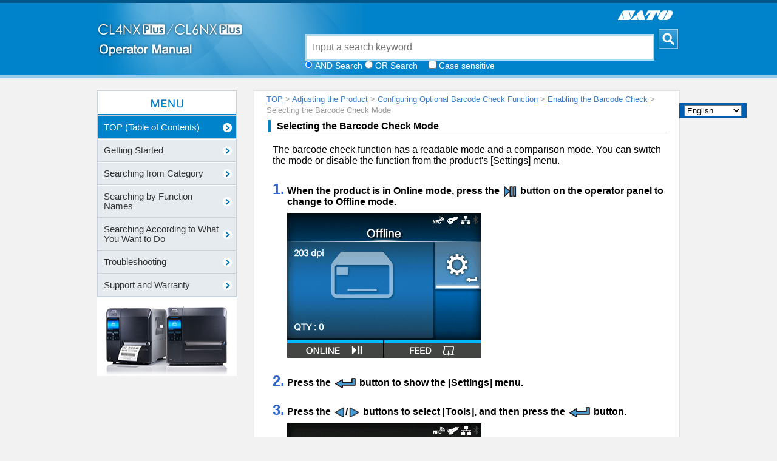

--- FILE ---
content_type: text/html; charset=UTF-8
request_url: https://www.manual.sato-global.com/printer/clnxplus/main/main_GUID-2D1D6CB5-2BF3-449C-B6DB-F20BB58EED07.html
body_size: 21618
content:
<!DOCTYPE html >
<html xml:lang="en" lang="en" xmlns="http://www.w3.org/1999/xhtml">
  <head>
    <!-- Auto Translation Tag -->
    <script src="//msta.j-server.com/MSTA/LUC2SATOGL/js/msta.js"></script>
    <meta http-equiv="Content-Type" content="text/html;charset=utf-8">
    <meta http-equiv="Content-Style-Type" content="text/css">
    <meta name="viewport" content="width=device-width,initial-scale=1.0,minimum-scale=1.0,maximum-scale=1.0,user-scalable=no">
    <!-- MOTW-DISABLED saved from url=(0014)about:internet -->
    <meta name="keywords">
    <title>Selecting the Barcode Check Mode</title>
    <link rel="stylesheet" type="text/css" href="../common/css/webworks_p.css">
    <link rel="stylesheet" type="text/css" href="../common/css/common.css">
    <link rel="stylesheet" type="text/css" href="../common/css/sp.css">
    <link rel="stylesheet" type="text/css" href="../common/css/model.css">
    <!--[if lt IE 9]><script src="../common/js/html5shiv.js"></script><![endif]-->
    <script type="text/javascript" src="../common/js/jquery.js"></script>
    <script type="text/javascript" src="../common/js/jquery.cookie.js"></script>
    <script type="text/javascript" src="../common/js/common.js"></script>
    <script type="text/javascript" src="../search/js/search_common.js"></script>
    <script type="text/javascript" language="JavaScript1.2">
      <!--
        var  WebWorksRootPath = "../";
      // -->
    </script>
    <!-- Global site tag (gtag.js) - Google Analytics -->
    <!-- Google Tag Manager -->
    <script>(function(w,d,s,l,i){w[l]=w[l]||[];w[l].push({'gtm.start':
new Date().getTime(),event:'gtm.js'});var f=d.getElementsByTagName(s)[0],
j=d.createElement(s),dl=l!='dataLayer'?'&l='+l:'';j.async=true;j.src=
'https://www.googletagmanager.com/gtm.js?id='+i+dl;f.parentNode.insertBefore(j,f);
})(window,document,'script','dataLayer','GTM-MHQBDPL');</script>
    <!-- End Google Tag Manager -->
  </head>
  <body onLoad="javascript:Load_Process();javascript:Page_Initial();">
    <!-- Google Tag Manager (noscript) -->
    <noscript><iframe src="https://www.googletagmanager.com/ns.html?id=GTM-MHQBDPL"
height="0" width="0" style="display:none;visibility:hidden"></iframe></noscript>
    <!-- End Google Tag Manager (noscript) -->
    <!--header-->
    <header>
      <div id="headerArea">
        <div id="header" class="width">
          <div id="logo">
            <a href="../main/index.html">
              <img src="../common/image/logo_clnx_plus.png" alt="CL4NX Plus/CL6NX Plus Operator Manual">
            </a>
          </div>
          <div id="companyLogo">
            <a href="https://www.sato-global.com/">
              <img src="../common/image/logo_campany.png" alt="SATO">
            </a>
          </div>
          <div id="headerBtnArea">
            <p id="menuBtn">
              <img src="../common/image/btn_menu.png" width="80" height="38" alt="MENU">
            </p>
            <div id="searchArea">
              <form name="search_area" id="search_area" action="javascript:Search_Button_Click()">
                <input type="text" name="searchTxt" id="searchTxt" class="searchTxt" placeholder="Input a search keyword" onkeydown="javascript:CheckKey(event.keyCode)">
                <input type="submit" id="searchBtn" class="searchBtn">
              </form>
              <form name="search_option" id="search_option" action="#">
                <span id="and_srch">
                  <input type="radio" id="radio_ors_and" name="radio_ors" value="AND" checked="checked">
                  <label onclick="" for="radio_ors_and">AND Search</label>
                </span>
                <span id="or_srch">
                  <input type="radio" id="radio_ors_or" name="radio_ors" value="OR">
                  <label onclick="" for="radio_ors_or">OR Search</label>
                </span>
                <span id="cs">
                  <input type="checkbox" id="chkbox_bsd" name="chkbox" value="bsd">
                  <label onclick="" for="chkbox_bsd">Case sensitive</label>
                </span>
              </form>
            </div>
          </div>
        </div>
      </div>
    </header>
    <!--header End-->
    <div id="warrper">
      <div id="mainArea" class="width">
        <!--navi-->
        <nav>
          <div id="globalNaviArea">
            <p>
              <img src="../common/image/ttl_contents.jpg" width="228" height="40" alt="MENU">
            </p>
            <ul>
              <li id="main">
                <a href="../main/toc.html">
                  <span>TOP (Table of Contents)</span>
                </a>
              </li>
              <li id="start">
                <a href="../main/03fst_h000.html">
                  <span>Getting Started</span>
                </a>
              </li>
              <li id="category">
                <a href="../category/category_toc.html">
                  <span>Searching from Category</span>
                </a>
              </li>
              <li id="function">
                <a href="../function/function_name_toc.html">
                  <span>Searching by Function Names</span>
                </a>
              </li>
              <li id="youwant">
                <a href="../youwant/youwant_toc.html">
                  <span>Searching According to What You Want to Do</span>
                </a>
              </li>
              <li id="troubleshooting">
                <a href="../troubleshooting/troubleshooting_toc.html">
                  <span>Troubleshooting</span>
                </a>
              </li>
              <li id="warranty">
                <a href="../main/20wrt_h000.html">
                  <span>Support and Warranty</span>
                </a>
              </li>
            </ul>
            <div id="globalNaviCloseBtn">
              <img src="../common/image/btn_gnaviclose.gif" width="228" height="28" alt="Close">
            </div>
            <div id="productImage">
              <img src="../common/image/main_image01m.png" width="230" height="130">
            </div>
          </div>
        </nav>
        <!--navi End-->
        <article>
          <div id="contentsAreaWrap">
            <div id="contentsArea">
              <div class="WebWorks_Breadcrumbs" style="text-align: left;">
                <a class="WebWorks_Breadcrumb_Link" href="../main/toc.html">TOP</a> &gt; <a class="WebWorks_Breadcrumb_Link" href="main_GUID-DE093D2B-686E-460D-8597-2179C08C0832.html#">Adjusting the Product</a> &gt; <a class="WebWorks_Breadcrumb_Link" href="main_GUID-E81C176B-D3BE-4DCD-BB5F-D7AFEF9A6C22.html#">Configuring Optional Barcode Check Function</a> &gt; <a class="WebWorks_Breadcrumb_Link" href="main_GUID-6D984FC9-CEF2-4446-A600-3CE53A2556FC.html#">Enabling the Barcode Check</a> &gt; Selecting the Barcode Check Mode</div>
              <!--hr wwpage:condition="header-exists" align="left" /-->
              <div id="contents">
                <blockquote>
                  <div class="Heading_3"><a name="3_3_2238_22_10_6_1">Selecting the Barcode Check Mode</a></div>
   <div class="context_block">
  <div class="Context"><a name="3_3_2238_22_10_6_4_2_2">The barcode check function has a readable mode and a comparison mode. You can switch the mode or disable the function from the product's </a><span class="uicontrol">[</span><span class="uicontrol">Settings</span><span class="uicontrol">]</span> menu.</div>
   </div>
  <div class="Ordered_List_1_Open"></div><div class="Step_1_outer" style="margin-left: 0pt"><table border="0" cellspacing="0" cellpadding="0" summary="" role="presentation"><tr style="vertical-align: baseline"><td><div class="Step_1_inner" style="min-width: 18pt; white-space: nowrap"><span class="List_Bul_Num">1. </span></div></td><td width="100%"><div class="Step_1_inner"><span class="Command"><a name="3_3_2238_22_10_6_4_4_2">When the product is in Online mode, press the <img class="inline" src="../images/GUID-865DC3E3-613B-4205-B23C-92E0C65D0540-low.png" width="48" height="33" style="display: inline" alt=""> button on the operator panel to change to Offline mode. </a></span></div></td></tr></table></div><div class="info_1"><a name="3_3_2238_22_10_6_4_4_2_5"><img class="break" src="../images/GUID-1F49B229-9654-40B6-8575-7A0896D44F9D-low.png" width="319" height="239" alt=""></a></div><div class="Step_1_outer" style="margin-left: 0pt"><table border="0" cellspacing="0" cellpadding="0" summary="" role="presentation"><tr style="vertical-align: baseline"><td><div class="Step_1_inner" style="min-width: 18pt; white-space: nowrap"><span class="List_Bul_Num">2. </span></div></td><td width="100%"><div class="Step_1_inner"><span class="Command"><a name="3_3_2238_22_10_6_4_4_4">Press the <img class="inline" src="../images/GUID-E300F2FF-121D-4A93-A633-2AB499E1A8CF-low.png" width="74" height="33" style="display: inline" alt=""> button to show the </a></span><span class="Command_002c_uicontrol">[</span><span class="Command_002c_uicontrol">Settings</span><span class="Command_002c_uicontrol">]</span><span class="Command"> menu. </span></div></td></tr></table></div><div class="Step_1_outer" style="margin-left: 0pt"><table border="0" cellspacing="0" cellpadding="0" summary="" role="presentation"><tr style="vertical-align: baseline"><td><div class="Step_1_inner" style="min-width: 18pt; white-space: nowrap"><span class="List_Bul_Num">3. </span></div></td><td width="100%"><div class="Step_1_inner"><span class="Command"><a name="3_3_2238_22_10_6_4_4_6">Press the <img class="inline" src="../images/GUID-36F6F2CF-B59D-4C97-8435-53A0AB4A207E-low.png" width="44" height="38" style="display: inline" alt="">/<img class="inline" src="../images/GUID-E476D2D1-D70C-45D8-A443-E6423C59BA7A-low.png" width="44" height="38" style="display: inline" alt=""> buttons to select </a></span><span class="Command_002c_uicontrol">[</span><span class="Command_002c_uicontrol">Tools</span><span class="Command_002c_uicontrol">]</span><span class="Command">, and then press the <img class="inline" src="../images/GUID-E300F2FF-121D-4A93-A633-2AB499E1A8CF-low.png" width="74" height="33" style="display: inline" alt=""> button. </span></div></td></tr></table></div><div class="info_1"><a name="3_3_2238_22_10_6_4_4_6_5"><img class="break" src="../images/GUID-CA15324D-EF4D-48E7-A39C-E1A048FD461D-low.png" width="320" height="240" alt=""></a></div><div class="Step_1_outer" style="margin-left: 0pt"><table border="0" cellspacing="0" cellpadding="0" summary="" role="presentation"><tr style="vertical-align: baseline"><td><div class="Step_1_inner" style="min-width: 18pt; white-space: nowrap"><span class="List_Bul_Num">4. </span></div></td><td width="100%"><div class="Step_1_inner"><span class="Command"><a name="3_3_2238_22_10_6_4_4_8">Press the <img class="inline" src="../images/GUID-19BCA359-3BC0-4E04-BD0B-71B799ED6417-low.png" width="48" height="33" style="display: inline" alt="">/<img class="inline" src="../images/GUID-6536E418-C095-4A24-88B0-21864777D83B-low.png" width="48" height="33" style="display: inline" alt=""> buttons to select </a></span><span class="Command_002c_uicontrol">[</span><span class="Command_002c_uicontrol">Barcode Checker</span><span class="Command_002c_uicontrol">]</span> &gt; <span class="Command_002c_uicontrol">[</span><span class="Command_002c_uicontrol">Settings</span><span class="Command_002c_uicontrol">]</span> &gt; <span class="Command_002c_uicontrol">[</span><span class="Command_002c_uicontrol">Mode</span><span class="Command_002c_uicontrol">]</span><span class="Command">, and then press the <img class="inline" src="../images/GUID-E300F2FF-121D-4A93-A633-2AB499E1A8CF-low.png" width="74" height="33" style="display: inline" alt=""> button. </span></div></td></tr></table></div><div class="info_1"><a name="3_3_2238_22_10_6_4_4_8_5"><img class="break" src="../images/GUID-575D7FA5-0CA8-4B14-8784-CF35E9EA36E5-low.png" width="320" height="240" alt=""></a></div><div class="Step_1_outer" style="margin-left: 0pt"><table border="0" cellspacing="0" cellpadding="0" summary="" role="presentation"><tr style="vertical-align: baseline"><td><div class="Step_1_inner" style="min-width: 18pt; white-space: nowrap"><span class="List_Bul_Num">5. </span></div></td><td width="100%"><div class="Step_1_inner"><span class="Command"><a name="3_3_2238_22_10_6_4_4_10">Press the <img class="inline" src="../images/GUID-19BCA359-3BC0-4E04-BD0B-71B799ED6417-low.png" width="48" height="33" style="display: inline" alt="">/<img class="inline" src="../images/GUID-6536E418-C095-4A24-88B0-21864777D83B-low.png" width="48" height="33" style="display: inline" alt=""> buttons to select the mode for the barcode check function. </a></span></div></td></tr></table></div><div class="info_1"><a name="3_3_2238_22_10_6_4_4_10_5"><img class="break" src="../images/GUID-B1B62D76-57D3-44BE-83E1-0197396705C8-low.png" width="317" height="239" alt=""></a></div><div class="Definition_List_2_Open"></div><div class="Definition_Term1"><span class="uicontrol"><a name="3_3_2238_22_10_6_4_4_10_7_2_2_2">[</a></span><span class="uicontrol">Disabled</span><span class="uicontrol">]</span></div><div class="Definition_Description1"><a name="3_3_2238_22_10_6_4_4_10_7_2_2_4">Disable the barcode check function.</a></div><div class="Definition_Term1"><span class="uicontrol"><a name="3_3_2238_22_10_6_4_4_10_7_2_4_2">[</a></span><span class="uicontrol">Readable</span><span class="uicontrol">]</span></div><div class="Definition_Description1"><a name="3_3_2238_22_10_6_4_4_10_7_2_4_4">Enable readable mode.</a></div><div class="Definition_Term1"><span class="uicontrol"><a name="3_3_2238_22_10_6_4_4_10_7_2_6_2">[</a></span><span class="uicontrol">Comparison</span><span class="uicontrol">]</span></div><div class="Definition_Description1"><a name="3_3_2238_22_10_6_4_4_10_7_2_6_4">Enable comparison mode. This mode is for barcodes created by barcode commands.</a></div><div class="Definition_List_2_Close"></div><div class="Step_1_outer" style="margin-left: 0pt"><table border="0" cellspacing="0" cellpadding="0" summary="" role="presentation"><tr style="vertical-align: baseline"><td><div class="Step_1_inner" style="min-width: 18pt; white-space: nowrap"><span class="List_Bul_Num">6. </span></div></td><td width="100%"><div class="Step_1_inner"><span class="Command"><a name="3_3_2238_22_10_6_4_4_12">Press the <img class="inline" src="../images/GUID-325983F8-D11D-4008-9B3A-42B9131B589A-low.png" width="106" height="29" style="display: inline" alt=""> button to save the setting value. </a></span></div></td></tr></table></div><div class="Ordered_List_1_Close"></div><table class="Table_for_Note" summary=""><tr><td class="Note_Label" style="width: 10%"><div class="Note_Label"><a name="3_3_2238_22_10_6_4_6_2_1_1_1">&nbsp;</a></div></td><td class="Note" style="width: 90%"><div class="Unordered_List_1_Open"></div><div class="List_1_outer" style="margin-left: 0pt"><table border="0" cellspacing="0" cellpadding="0" summary="" role="presentation"><tr style="vertical-align: baseline"><td><div class="List_1_inner" style="min-width: 18pt; white-space: nowrap"><span class="List_Bul_Num">• </span></div></td><td width="100%"><div class="List_1_inner"><a name="3_3_2238_22_10_6_4_6_2_1_2_2_2">When the readable mode or comparison mode is set, a barcode reader connection error occurs if the barcode checker is not connected at product startup or at the start of printing.</a></div></td></tr></table></div><div class="List_1_outer" style="margin-left: 0pt"><table border="0" cellspacing="0" cellpadding="0" summary="" role="presentation"><tr style="vertical-align: baseline"><td><div class="List_1_inner" style="min-width: 18pt; white-space: nowrap"><span class="List_Bul_Num">• </span></div></td><td width="100%"><div class="List_1_inner"><a name="3_3_2238_22_10_6_4_6_2_1_2_2_4">Even if the readable mode or comparison mode is set, the barcode check is not done for print data that does not include any barcode data. Normal printing is done for that data.</a></div></td></tr></table></div><div class="List_1_outer" style="margin-left: 0pt"><table border="0" cellspacing="0" cellpadding="0" summary="" role="presentation"><tr style="vertical-align: baseline"><td><div class="List_1_inner" style="min-width: 18pt; white-space: nowrap"><span class="List_Bul_Num">• </span></div></td><td width="100%"><div class="List_1_inner"><a name="3_3_2238_22_10_6_4_6_2_1_2_2_6">In the readable mode, to include barcodes that are not created by barcode commands (such as graphic data or preprinted barcodes) as the check target, select </a><span class="uicontrol">[</span><span class="uicontrol">Setting</span><span class="uicontrol">]</span> in <span class="uicontrol">[</span><span class="uicontrol">Set No. of Barcodes</span><span class="uicontrol">]</span>, and specify the number of barcodes per label in <span class="uicontrol">[</span><span class="uicontrol">Barcodes per Label</span><span class="uicontrol">]</span>.</div></td></tr></table></div><div class="List_1_outer" style="margin-left: 0pt"><table border="0" cellspacing="0" cellpadding="0" summary="" role="presentation"><tr style="vertical-align: baseline"><td><div class="List_1_inner" style="min-width: 18pt; white-space: nowrap"><span class="List_Bul_Num">• </span></div></td><td width="100%"><div class="List_1_inner"><a name="3_3_2238_22_10_6_4_6_2_1_2_2_8">When </a><span class="uicontrol">[</span><span class="uicontrol">VOID Print</span><span class="uicontrol">]</span> is enabled, you can identify a defective label by printing error marks on it.</div></td></tr></table></div><div class="List_1_outer" style="margin-left: 0pt"><table border="0" cellspacing="0" cellpadding="0" summary="" role="presentation"><tr style="vertical-align: baseline"><td><div class="List_1_inner" style="min-width: 18pt; white-space: nowrap"><span class="List_Bul_Num">• </span></div></td><td width="100%"><div class="List_1_inner"><a name="3_3_2238_22_10_6_4_6_2_1_2_2_10">The log data of barcode check results is saved on the product and can be copied to the USB memory from the </a><span class="uicontrol">[</span><span class="uicontrol">Logs</span><span class="uicontrol">]</span> menu. By enabling <span class="uicontrol">[</span><span class="uicontrol">Host Notification</span><span class="uicontrol">]</span>, you can also return check results to the host from which the print data is sent.</div></td></tr></table></div><div class="Unordered_List_1_Close"></div></td></tr></table><hr><dl><dt class="Related_Topics_Title">Related Topics</dt><dd><div class="N_95a2_9023_30c8_30d4_30c3_30af"><span class="Link_Text"><a href="main_GUID-84F5D5A7-50C2-4354-A038-50E40DC00D00.html#" title="Contents of the Check for Readable Mode and Comparison Mode">Contents of the Check for Readable Mode and Comparison Mode</a></span></div></dd><dd><div class="N_95a2_9023_30c8_30d4_30c3_30af"><span class="Link_Text"><a href="09trb_st00180c_error1077.html#" title="Error Message 1077 (Barcode Reader Connection Error)">Error Message 1077 (Barcode Reader Connection Error)</a></span></div></dd><dd><div class="N_95a2_9023_30c8_30d4_30c3_30af"><span class="Link_Text_002c_uicontrol"><a name="3_3_2238_22_10_6_5_3_1">[</a></span><span class="Link_Text_002c_uicontrol"><a href="main_GUID-CA90475E-64BD-44B4-9D0B-3C037EB1CC9A.html#" title="[Mode]">Mode</a></span><span class="Link_Text_002c_uicontrol">]</span></div></dd><dd><div class="N_95a2_9023_30c8_30d4_30c3_30af"><span class="Link_Text_002c_uicontrol"><a name="3_3_2238_22_10_6_5_3_2">[</a></span><span class="Link_Text_002c_uicontrol"><a href="main_GUID-BA1B3D53-4DB2-4F61-9822-AB4BF1569D4B.html#" title="[Set No. of Barcodes]">Set No. of Barcodes</a></span><span class="Link_Text_002c_uicontrol">]</span></div></dd><dd><div class="N_95a2_9023_30c8_30d4_30c3_30af"><span class="Link_Text_002c_uicontrol"><a name="3_3_2238_22_10_6_5_3_3">[</a></span><span class="Link_Text_002c_uicontrol"><a href="main_GUID-F7767A39-F67D-489A-ABCB-AA24E1EE2B86.html#" title="[Barcodes per Label]">Barcodes per Label</a></span><span class="Link_Text_002c_uicontrol">]</span></div></dd><dd><div class="N_95a2_9023_30c8_30d4_30c3_30af"><span class="Link_Text_002c_uicontrol"><a name="3_3_2238_22_10_6_5_3_4">[</a></span><span class="Link_Text_002c_uicontrol"><a href="main_GUID-E4BD400D-1980-4FFF-8BA6-BF85EFD1C67B.html#" title="[VOID Print]">VOID Print</a></span><span class="Link_Text_002c_uicontrol">]</span></div></dd><dd><div class="N_95a2_9023_30c8_30d4_30c3_30af"><span class="Link_Text_002c_uicontrol"><a name="3_3_2238_22_10_6_5_3_5">[</a></span><span class="Link_Text_002c_uicontrol"><a href="main_GUID-774024FB-77A6-4CD5-9AE0-2E5131EC692F.html#" title="[Logs]">Logs</a></span><span class="Link_Text_002c_uicontrol">]</span></div></dd><dd><div class="N_95a2_9023_30c8_30d4_30c3_30af"><span class="Link_Text_002c_uicontrol"><a name="3_3_2238_22_10_6_5_3_6">[</a></span><span class="Link_Text_002c_uicontrol"><a href="main_GUID-35BE0E86-E4B7-4F63-A975-C4AF32104CE4.html#" title="[Host Notification]">Host Notification</a></span><span class="Link_Text_002c_uicontrol">]</span></div></dd></dl></blockquote>
              </div>
              <p class="pageTop">
                <a href="#contentsAreaWrap">Back to top</a>
              </p>
            </div>
          </div>
        </article>
        <!--article End-->
      </div>
      <!--footer-->
      <footer>
        <div id="footerArea" class="width">
          <span class="copyright">© 2019 SATO Corporation</span>
        </div>
      </footer>
      <!--footer End-->
    </div>
  </body>
</html>

--- FILE ---
content_type: text/css
request_url: https://www.manual.sato-global.com/printer/clnxplus/common/css/webworks_p.css
body_size: 4351
content:
/* Default style for links */
/*                         */
a:link:active  { color: #0000CC}
a:link         { color: #3366CC}
a:visited      { color: #9999CC}
a:link:hover, a:visited:hover   { color: #CC0033}

.WebWorks_Paragraph_List_Outer
{
  margin-left: 0pt;
  text-indent: 0pt;
}

.WebWorks_Paragraph_List_Inner
{
  background: transparent none;
  border: 0pt;
  clear: none;
  margin: 0pt;
  padding: 0pt;
  text-indent: 0pt;
}

dt.Related_Topics_Title
{
  font-family: Arial, Meiryo, Osaka, "ＭＳ Ｐゴシック", "MS PGothic", sans-serif;
  font-weight: bold;
  margin-top: 30px;
}

h2.WebWorks_TOC_Title
{
}

div.WebWorks_TOC_Title,
div#contents div.Title
{
	padding-top: 3px;
	margin-left: -10px;
	margin-bottom: 20px;
	font-size:120%;
	font-weight: bold;
	border-left:8px solid #0083ca;
	border-right:1px solid #ccc;
	border-top:1px solid #ccc;
	border-bottom:1px solid #ccc;
	/* border-bottom:3px solid #0083ca; */
	text-indent:10px;
}

a.WebWorks_TOC_Link
{
}

div.WebWorks_TOC_Level1
{
  font-size:110%;
  font-weight: bold;
  text-indent : -15pt;
  margin-left: 12pt;
  padding-left: 15pt;
  margin-top: 15pt;
  margin-bottom: 6pt;
  border-bottom:2px solid #0083ca;
}

div.WebWorks_TOC_Level1 a
{
  text-decoration: none;
}

div.WebWorks_TOC_Level2
{
  font-size:105%;
  text-indent : -15pt;
  margin-left: 33pt;
  margin-top: 6pt;
}

div.WebWorks_TOC_Level2 a
{
  background:url(../image/ico_arrow.png) left 0.2em no-repeat;
  padding-left:21px;
}

div.WebWorks_TOC_Level2.End
{
  margin-bottom: 15pt;
}

div.WebWorks_TOC_Level3
{
  text-indent : -15pt;
  margin-left: 63pt;
}

div.WebWorks_TOC_Level4
{
  text-indent : -15pt;
  margin-left: 87pt;
}

div.WebWorks_TOC_Level5
{
  text-indent : -12pt;
  margin-left: 108pt;
}

div.WebWorks_TOC_Level3 a
{
  background:url(../image/ico_arrow03.png) left 0.3em no-repeat;
  padding-left:15px;
}

div.WebWorks_TOC_Level4 a,
div.WebWorks_TOC_Level5 a
{
  padding-left:15px;
}

div.WebWorks_TOC_Level6
{
  margin-left: 120pt;
}

div.WebWorks_TOC_Level7
{
  margin-left: 144pt;
}

div.WebWorks_TOC_Level8
{
  margin-left: 168pt;
}

div.WebWorks_TOC_Level9
{
  margin-left: 192pt;
}

div.WebWorks_TOC_Level10
{
  margin-left: 216pt;
}

h2.WebWorks_Index_Title
{
}

div.WebWorks_Index_Group
{
}

a.WebWorks_Index_Link
{
}

div.WebWorks_Index_Level1
{
  margin-left: 12pt;
}

div.WebWorks_Index_Level2
{
  margin-left: 24pt;
}

div.WebWorks_Index_Level3
{
  margin-left: 36pt;
}

div.WebWorks_Index_Level4
{
  margin-left: 48pt;
}

div.WebWorks_Index_Level5
{
  margin-left: 60pt;
}

div.WebWorks_Index_Level6
{
  margin-left: 72pt;
}

div.WebWorks_Index_Level7
{
  margin-left: 84pt;
}

div.WebWorks_Index_Level8
{
  margin-left: 96pt;
}

div.WebWorks_Index_Level9
{
  margin-left: 108pt;
}

div.WebWorks_Index_Level10
{
  margin-left: 120pt;
}

div.WebWorks_Breadcrumbs
{
  color: #999999;
  font-family: Arial,sans-serif;
  font-size: 10pt;
  line-height: 1.4em;
  margin-bottom: 0.5em;
}

a.WebWorks_Breadcrumb_Link
{
  text-decoration: none;
}

div.WebWorks_MiniTOC
{
/*
  background-color: #EEEEEE;
  border-color: #000000;
  border-width: 1px;
  border-style: solid; */
  padding: 10px;
  font-family: Arial,sans-serif;
  line-height: 1.5em
}

a.WebWorks_MiniTOC_Link
{
  text-decoration: none;
}

div.WebWorks_MiniTOC_Level1,
div.MiniTOC_Level1
{
  text-indent : -12pt;
  margin-left: 12pt;
  margin-top: 0.25em;
  line-height: 1.5em
}

div.WebWorks_MiniTOC_Level1 a,
div.MiniTOC_Level1 a
{
  background:url(../image/ico_arrow03.png) left 0.3em no-repeat;
  padding-left:15px;
}

div.Body_MiniTOC
{
  font-size: 12pt;
  margin-left: 12pt;
  margin-bottom: 9pt;
}

div.WebWorks_MiniTOC_Level2
{
  margin-left: 24pt;
}

div.WebWorks_MiniTOC_Level3
{
  margin-left: 24pt;
}

div.WebWorks_MiniTOC_Level4
{
  margin-left: 36pt;
}

div.WebWorks_MiniTOC_Level5
{
  margin-left: 48pt;
}

div.WebWorks_MiniTOC_Level6
{
  margin-left: 60pt;
}

div.WebWorks_MiniTOC_Level7
{
  margin-left: 72pt;
}

div.WebWorks_MiniTOC_Level8
{
  margin-left: 84pt;
}

div.WebWorks_MiniTOC_Level9
{
  margin-left: 96pt;
}

div.WebWorks_MiniTOC_Level10
{
  margin-left: 108pt;
}


--- FILE ---
content_type: text/css
request_url: https://www.manual.sato-global.com/printer/clnxplus/common/css/common.css
body_size: 19194
content:
@charset "utf-8";
* {
	margin: 0;
	padding: 0;
}
html {
	overflow-y: scroll;
}

body {
	background-color:#f2f2f2;
	font-family: Arial, Meiryo, Osaka, "ＭＳ Ｐゴシック", "MS PGothic", sans-serif;
	font-size: 92%;
	color: #3d3d3d;
}

img {
	border: none;
	vertical-align: top;
}

img.inline {
	width: auto;
	height: 1.1em;
	vertical-align: middle;
}

img.break {
	display: block;
	margin-top: 0.25em;
	margin-bottom: 0.25em;
}

.width {
	width: 960px;
	margin: 0 auto;
}

.width:after {
	clear: both;
	content: "";
	display: block;
	height: 0;
	visibility: hidden;
}

a:link {
	color: #397ecf;
	text-decoration: underline;
}

a:visited {
	color: #397ecf;
	text-decoration: underline;
}

/*
a:active {
	color: #397ecf;
	text-decoration: underline;
}

a:hover {
	color: #397ecf;
	text-decoration: none;
}
*/

a.color {
	color:#F60;!important
}

a.color02 {
	color:#666;!important
}

/* =========================================================
article
========================================================= */
#mainArea {
	clear: both;
	zoom: 100%;
	padding-top: 20px;
}

#mainArea:after {
	clear: both;
	content: "";
	display: block;
	height: 0;
	visibility: hidden;
}

/* =========================================================
footer
========================================================= */
#footerArea {
	clear: both;
	zoom: 100%;
	padding: 20px 0;
	text-align:center;
}

#footerArea:after {
	clear: both;
	content: "";
	display: block;
	height: 0;
	visibility: hidden;
}

/* =========================================================
========================================================= */
#warrper{
	
}


/* =========================================================
headerArea
========================================================= */

#headerArea {
	border-top:5px solid #005589;
	border-bottom:5px solid #93cae5;
	background:#0083ca;
	width:100%;/* ズーム機能対策 */
	min-width:960px;/* ズーム機能対策 */
}

#header {
	clear: both;
	zoom: 100%;
	background:url(../image/header_back02.jpg) left top no-repeat;
}

#header:after {
	clear: both;
	content: "";
	display: block;
	height: 0;
	visibility: hidden;
}

#header #logo,
#header #searchArea,
#header #printBtn{
	float: left;
}

#header #logo{
	margin:17px 0;
}

#header #companyLogo {
	text-align:right;
	padding:10px;
}

#header #headerBtnArea {
	float: right;
}

#header #headerBtnArea #menuBtn {
	display:none;
}

#header #headerBtnArea #searchArea .searchTxt {
	border:3px #acdaef solid;
	padding:10px;
	width:550px;
}

/*	自動翻訳対応に伴い、虫眼鏡アイコンのみに修正 */
#header #headerBtnArea #searchArea .searchBtn {
	background:url(../image/btn_search_sp.png) no-repeat;
	width:38px;
	border:none;
	height:38px;
	overflow: hidden;
	text-indent: -9999px;
	cursor:pointer;
}

/* =========================================================
globalNaviArea
========================================================= */
#globalNaviArea {
	float:left;
	width:230px;
/*	position:relative; */
}

#globalNaviArea.fixed {
	position: fixed;
	top: 10px;
	z-index: 10000;
}

#globalNaviArea p{
	border:1px #c8d2dc solid;
	border-bottom:none;
}

#globalNaviArea ul{
	background:#e6ebf0;
	border:1px #c8d2dc solid;
}
#globalNaviArea ul li{
	list-style:none;
	border-bottom:1px #c8d2dc solid;
	border-top:1px #fff solid;
}

#globalNaviArea ul li a{
	color:#333;
	text-decoration:none;
	padding:10px 7px 10px 10px;
	display:block;
}

#globalNaviArea ul li a:hover{
	text-decoration:underline;
	background:#0083CA;
	color:#fff;
}

#globalNaviArea ul li a span{
	display:block;
	background:url(../image/ico_arrow02.png) no-repeat right;
	padding-right:15px;
}

#globalNaviArea ul li.select a{
	background:#0083CA;
	color:#fff;
}

#globalNaviArea ul li.select a:hover{
}

#globalNaviCloseBtn{
	display:none;
}


/* =========================================================
#contentsAreaWrap
========================================================= */
#contentsAreaWrap{
	float:right;
	width:700px;
	border:1px solid #e1e1e1;
	background:#fff;
	min-height:450px;
}

#contentsArea{
	padding:5px 20px;
	word-break:break-word;
}

/*title*/
h1,
h2,
h3{
	zoom:100%;
	clear:both;
}

h1{
	margin-bottom: 20px;
	background:url(../image/h1_back.jpg) bottom left repeat-x;
	border-top:3px solid #0083ca;
	padding:5px 10px;
	font-size:130%;
}

h2{
	margin-bottom: 20px;
	font-size:120%;
	border-left:5px solid #0083ca;
	border-bottom:1px solid #ccc;
	text-indent:10px;
}

h3{
	margin-bottom: 20px;
	/* font-size:100%; */
	/* padding:5px 10px; */
	/* background:#c4e1e8; */
	font-size:110%;
	padding:5px;
	padding-bottom: 2px;
	border-bottom:2px solid #0083ca;
}

h4{
	margin-bottom: 10px;
	font-size:100%;
	padding:5px 10px;
	background:#e5eff5;
}

.h0,
h0.h0,
h0.Heading_1_TOC_Only,
h0.Heading_1,
h0.Title,
div.h0_Title {
	border:4px #83c4d6 solid;
	display:block;
	padding:10px 10px 10px 50px;
	font-size:130%;
	font-weight:bold;
	margin:6px 0px 20px 0px;
	min-height:24px;
	background-color:#e2f2f7;
	background-image:url(../image/h0_ico.png);
	background-position:10px 0.5em;
	background-repeat:no-repeat;
	margin-left:-10px;
	text-indent:0px;
}

/* =========================================================

========================================================= */
.pageTop{
	text-align:right;
	margin-top:30px;
	clear:both;
}

.pageTop a{
	background:url(../image/ico_pagetop.png) left 0.4em no-repeat;
	padding-left:15px;
}

.para2{
	padding:0 10px;
	margin-bottom:40px;
}

.para2 p{
	margin:0 0 20px 10px;
}

.para2 ul{
	margin-left:20px;
}

.para2 ol{
	margin-left:25px;
}

.para2 ul li,
.para2 ol li{
	margin-bottom:5px;
}


/*search_result
------------------*/
#pagenavi{
	padding:0 20px;
	margin-bottom:40px;
	text-align:center;
	word-wrap: break-word;
	white-space: normal;!important
}


/*.linkBox
------------------*/
.fLeft,
.fRight{
	width:47%;
	padding:0 0;
}

.linkBox03,
.linkBox04{
	border:5px #83c4d6 solid;
	background:#e2f2f7;
	display:block;
	padding:5px;
	text-align:left;
	margin-bottom:16px;
}

.linkBox03{
/*	min-height:80px;
	max-height:80px; */
	padding-top: 20px;
	min-height:66px;
	max-height:66px;
}

.linkBox04{
	padding-top: 20px;
	min-height:66px;
	max-height:66px;
}

.linkBox03 a,
.linkBox04 a{
	margin:15px 15px 0 auto;
	background:none;
	font-weight:bold;
	font-size:120%;
/*	line-Height: 80px; */
	vertical-align: center;
}

.linkBox03 a{
/*	line-Height: 80px; */
	line-Height: 25px;
}

.linkBox04 a{
	line-Height: 25px;
}

.linkBox03 a img,
.linkBox04 a img{
	margin-top: 0px;
	float: left;
	margin-top: -15px;
}


/*
.linkBox03 span{
	display:block;
	margin:0 auto;
	margin-top:18px;
	text-indent:10px;
	padding-top:10px;
}

.linkBox04 span{
	display:block;
	padding-left:10px;
	position:inherit;
}
*/


.linkBox03 span.L2{
	margin-top:10px;
}

.linkBox04 span.L2{
	margin-top:20px;
}

.linkBox03 span span,
.linkBox04 span span{
	display:inline;
	margin:0;
	padding:0;
	text-indent:0;
	font-size:100%;
}

.linkBox03:hover,
.linkBox04:hover{
	background:#fff;
	border:5px #ccc solid; 
}

.linkBox_YN{
	border:4px #83c4d6 solid;
	background:#e2f2f7;
	display:block;
	padding:10px 5px;
	text-align:center;
	margin-top:10px;
	margin-bottom:40px;
}

.linkBox_YN:after {
	clear: both;
}

/*img
------------------*/
.img{float:left;}

.imgL{
	width:600px;
}

.imgM{
	width:450px;
}

.imgS{
}

/*
------------------*/
.imgArea{
	margin-bottom:30px;
	text-align:center;
}


.videoAreaWrap {
	width: 420px;
	max-width: 100%;
}

.videoArea{
    position: relative;
    padding-top: 10px;
    padding-bottom: 75%;
    margin-bottom: 30px;
/*  width: 100%; */
    max-width: 100%;
    overflow: hidden; 
}

.videoArea iframe{
    position: absolute; 
    top:0; 
    left:0; 
/*  max-width: 100%; */
    width:100%;
    height:100%;
}

/*
.videoArea > video {
    position: absolute;
    width: 100%;
    height: 100%;
    top: 0;
}
*/


/* =========================================================
etc
========================================================= */

.fLeft {
	float: left;
}

.fRight {
	float: right;
}

.clear {
	clear: both;
	zoom: 100%;
}

.clear:after {
	clear: both;
	content: "";
	display: block;
	height: 0;
	visibility: hidden;
}

.Unordered_List_1_Close,
.Unordered_List_2_Close,
.Definition_List_1_Close,
.Definition_List_2_Close {
	padding-top: 1.6em;
}


/* =========================================================
search_result　追加
========================================================= */

.icoNext {
/*	background:url(../image/ico_arrow03.png) right 0.3em no-repeat;	*/
	padding-right:15px;
	text-align:right;
}

.icoBack {
/*	background:url(../image/ico_arrow04.png) left 0.3em no-repeat;	*/
	padding-left:15px;
	margin-top:20px;
}

.result_item{
	margin-bottom: 4px;
	font-size:100%;
	font-weight:bold;
	padding:5px 10px;
	background:#e5eff5;
}


/* 表 共通設定 */
/* 表 */

table td div.List_1_inner,
table td div.Step_1_inner {
/*	word-break:break-all; */
	word-break:break-word;
}

table td.breakall {
	word-break:break-all;
}

table.format01 td div.List_1_inner,
table.format03 td div.List_1_inner,
table.format01 td div.List_1_Continued,
table.format03 td div.List_1_Continued,
table.format03 td div.Definition_Term,
table.format03f td div.Definition_Term,
table.format03 td div.Definition_Description,
table.format03f td div.Definition_Description {
/*	font-size: 11pt; */
	font-size: 100%;
}

table.format01 {
	width: 95%;
	margin: 4px 0 12px 5px;
	border-collapse: collapse;
}

table.format03,
table.format03a,
table.format03f {
	width: 95%;
/*	margin: 4px 0 12px 35px;*/
	margin: 4px 0 12px 5px;
	border: 0 #fff solid;
	border-collapse: collapse;
}

table.format02 {
	width: 95%;
	margin: 20px 0 24px 5px;
	border: none;
	border-collapse: separate;
}

/* 表内段落 */
/*
th div, td div, th p, td p {*/
table.format01 th div, table.format01 td div, table.format01 th p, table.format01 td p,
table.format02 th div, table.format02 td div, table.format02 th p, table.format02 td p,
table.format03 th div, table.format03 td div, table.format03 th p, table.format03 td p,
table.format03a th div, table.format03a td div, table.format03a th p, table.format03a td p,
table.format03f th div, table.format03f td div, table.format03f th p, table.format03f td p {
/*	line-height: 14px;*/
	line-height: 20px;

}

table.format02 td {
	border: none;
	vertical-align: top;
}

table.format03a td.w1 {
	width: 2%;!important
}

table.format03a td.w2 {
	width: 4%;!important
}

table.format03a td.w3 {
	width: 6%;!important
}

table.format03a td.w4 {
	width: 8%;!important
}

/*
th div.pCellHeading, td div.pCellHeading {*/
table.format01 th div.Table_Cell_Head, table.format01 td div.Table_Cell_Head,
table.format02 th div.Table_Cell_Head, table.format02 td div.Table_Cell_Head,
table.format03 th div.Table_Cell_Head, table.format03 td div.Table_Cell_Head,
table.format03a th div.Table_Cell_Head, table.format03a td div.Table_Cell_Head,
table.format03f th div.Table_Cell_Head, table.format03f td div.Table_Cell_Head {	height: auto;
	width: auto;
	padding: 0;
/*	margin: 3px;*/
	font-weight: bold;
/*	line-height: 14px;*/
	text-align: center;
}

ul table.format01 {
	margin-left: 0;
}

/* 表 */
table.format01, table.format03, table.format03a, table.format03f {
	border: 1px #a6a6a6 solid;
}

/* 表ヘッダー */
table.format01 tr th,
table.format03 tr th,
table.format01 tr td.Table_Cell_Head,
table.format03 tr td.Table_Cell_Head,
table.format03a tr td.Table_Cell_Head,
table.format03f tr td.Table_Cell_Head {
	color: #000;
/*	white-space: nowrap;	*/
	background-color: #cee6fd;
/*	background-color: #82b3ff;	*/
}

/* 表セル */
/*th, td {*/

table.format01 th.Table_Cell_Head,
table.format01 td.Table_Cell_Head,
table.format03 th.Table_Cell_Head,
table.format03 td.Table_Cell_Head,
table.format03a th.Table_Cell_Head,
table.format03a td.Table_Cell_Head,
table.format03f th.Table_Cell_Head,
table.format03f td.Table_Cell_Head {
	border: 1px #a6a6a6 solid;
	padding: 6px 4px;
}

table.format01 th.Table_Cell,
table.format01 td.Table_Cell,
table.format03 th.Table_Cell,
table.format03 td.Table_Cell,
table.format03a th.Table_Cell,
table.format03a td.Table_Cell,
table.format03f th.Table_Cell,
table.format03f td.Table_Cell,
table td.breakall {
	border: 1px #a6a6a6 solid;
	padding: 6px 6px;
/*	font-family:"ＭＳ Ｐゴシック", sans-serif;
	font-size: 12px;	*/
}

/*
:root th {
	letter-spacing: 0.07em\0/;
}

:root td {
	letter-spacing: 0.07em\0/;
}
*/

table.format03 th,
table.format03 td.CellHeading,
table.format03a th,
table.format03a td.CellHeading,
table.format03f th,
table.format03f td.CellHeading {
	width: 120px;
}

table.format01f,
table.format02f,
table.format03f {
	table-layout: fixed;
}


table.Table_for_Note,
table.Table_for_Note_1,
table.Table_for_Note_2,
table.Table_for_Note__0028warning_0029,
table.Table_for_Note__0028caution_0029,
table.Table_for_Note_1__0028caution_0029 {
	width: 95%;
	margin: 12px 0 12px 5px;
/*	border:2px solid #ccc;	*/
	border-top:2px solid #ccc;
	border-bottom:2px solid #ccc;
	border-collapse: separate;
}

table.Table_for_Note td,
table.Table_for_Note_1 td,
table.Table_for_Note_2 td,
table.Table_for_Note__0028warning_0029 td,
table.Table_for_Note__0028caution_0029 td,
table.Table_for_Note_1__0028caution_0029 td {
	padding-top:4px;
	padding-bottom:2px;
	vertical-align: top;
}


table.Table_for_Note__0028warning_0029  div.Unordered_List_1_Open,
table.Table_for_Note__0028warning_0029  div.Unordered_List_1_Close,
table.Table_for_Note__0028caution_0029  div.Unordered_List_1_Open,
table.Table_for_Note__0028caution_0029  div.Unordered_List_1_Close,
table.Table_for_Note_1__0028caution_0029  div.Unordered_List_1_Open,
table.Table_for_Note_1__0028caution_0029  div.Unordered_List_1_Close,
table.Table_for_Note div.Unordered_List_1_Open,
table.Table_for_Note div.Unordered_List_1_Close,
table.Table_for_Note div.Unordered_List_2_Open,
table.Table_for_Note div.Unordered_List_2_Close,
table.Table_for_Note_1 div.Unordered_List_1_Open,
table.Table_for_Note_1 div.Unordered_List_1_Close,
table.Table_for_Note_1 div.Unordered_List_2_Open,
table.Table_for_Note_1 div.Unordered_List_2_Close,
table.Table_for_Note_2 div.Unordered_List_1_Open,
table.Table_for_Note_2 div.Unordered_List_1_Close,
table.format01 div.Unordered_List_1_Close,
table.format03 div.Unordered_List_1_Close,
table.format03a div.Unordered_List_1_Close,
table div.Definition_List_1_Close,
table div.sep_1_Close
 {
	display: none;
}

div.Note_Label {
/*	background:url(../image/ico_note.png) no-repeat center bottom; */
	background:url(../image/ico_note.png) no-repeat center top;
	padding-bottom:4px;
	min-width:30px;
	min-height:30px;
}

div.warning_Label {
/*	background:url(../image/ico_warning.png) no-repeat center bottom; */
	background:url(../image/ico_warning.png) no-repeat center top;
	padding-bottom:4px;
	min-width:30px;
	min-height:30px;
}

div.caution_Label {
/*	background:url(../image/ico_caution.gif) no-repeat center bottom; */
	background:url(../image/ico_caution.gif) no-repeat center top;
	padding-bottom:4px;
	min-width:30px;
	min-height:30px;
}


div.trouble_Q
{
  font-size: 12pt;
/*  font-weight: bold;*/
  line-height: 1.4em;
  margin-bottom: 6pt;
  margin-left: 0pt;
  margin-top: 6pt;
  padding-left: 20pt;
  background:url(../image/trouble_Q.png) left 0em no-repeat;
}

div.trouble_A
{
  clear: both;
  font-size: 12pt;
/*  font-weight: bold;*/
  line-height: 1.4em;
  margin-bottom: 6pt;
  margin-left: 0pt;
  margin-top: 6pt;
  padding-left: 18pt;
  background:url(../image/trouble_A.png) -4px 0em no-repeat;
}

div.ref,
div.ref2
{
  font-size: 12pt;
/*  font-weight: bold;*/
  line-height: 1.4em;
  margin-bottom: 3pt;
  margin-left: 0pt;
  margin-top: 3pt;
  padding-left: 24pt;
  background:url(../image/ref.png) left 0.1em no-repeat;
}

table tr td div.ref
{
  font-size: 12pt;
/*  font-weight: bold;*/
  margin-bottom: 3pt;
  margin-left: 18pt;
  margin-top: 3pt;
  padding-left: 24pt;
  background:url(../image/ref.png) left 0.1em no-repeat;
}

span.Bold,
span.Bold_002c_Bold,
span.Bold_002c_Bold_002c_ph
{
  font-weight: bold;
}

span.Bold_002c_uicontrol
{
  font-weight: bold;
}

sup.Superscript
{
  font-size: small;
  vertical-align: super;
}

span.Superscript_002c_xref
{
  font-size: small;
  vertical-align: super;
}

span.Bold_002c_Superscript_002c_xref
{
  font-size: small;
  vertical-align: super;
}

div.ui
{
  margin-top: 9pt;
  font-weight: bold;
}

div.Section_Division
{
  margin-bottom: 6pt;
  margin-top: 6pt;
}

form#search_area input
{
  font-family: Arial, Meiryo, Osaka, "ＭＳ Ｐゴシック", "MS PGothic", sans-serif;
  height: 13pt;
  padding: 0;
  font-size:12pt;
}

form#search_option label
{
  margin-top: 0pt;
  color: #FFFFFF;
  font-size:95%;
}

span#cs {
  white-space: nowrap;
}

label[for="radio_ors_or"] {
  white-space: nowrap;
  display:inline;
  margin-right:1em;
}

/*	自動翻訳対応に伴い、ポップアップは削除 */
/*  #howtosrch a {
  float:right;
  margin-right:104px;
  margin-right:20px;
  margin-top:2px;
  color: #FFFFFF;
  font-size:90%;
}
*/

div.Child_Topic {
  background:url(../image/ico_arrow03.png) left 0.3em no-repeat;
  padding-left:15px;
  margin-left: 10px;
  margin-top: 0.5em;
/*  line-height: 1.5em */
}

div.Child_Topic .Link_Text a[href^="22lst"],
div.Child_Topic .Link_Text a[href^="troubleshooting"] {
	display: none;
}

.N_95a2_9023_30c8_30d4_30c3_30af .Link_Text img.break {
	display: none;
}


/* QA button 20150519 */
.QA_button a,
.QA_button_2L a{
background:url(../image/btn_faq_off.png) left top no-repeat;
width:247px;
height:45px;
display: inline-block;
/* text-indent:12px; */
color:#333;
text-decoration:none;
padding-left:12px;
font-size:11pt;
}

.QA_button a{
padding-top:14px;
}

.QA_button_2L a{
padding-top:6px;
line-height:1.1em;
}

.QA_button a:hover,
.QA_button_2L a:hover{
background:url(../image/btn_faq_on.png) left top no-repeat;
color:#fff;
}

div.fm_003aDITA_Default_Format {
	width: 100%;
	margin: 0px 20px 0px 0px;
	padding: 0px 0px;
/*	border-top:1px solid #0083ca; */
/*	border-collapse: separate; */
	line-height: 1.5em;
/*	margin-bottom: 0.5em; */
}

div.space
{
  margin-top: 0pt;
  margin-bottom: 0pt;
}

.Ordered_List_1_Open,
.Unordered_List_1_Open,
.Unordered_List_2_Open,
.Definition_List_1_Open,
.Definition_List_2_Open,
.step_1_Open,
.fig_1_Open,
.sep_1_Open,
.sep_2_Open,
.sep_3_Open {
	display: none;
}

div.align-right
{
  text-align: right;
}

div.Definition_Term2
{
/*  font-size: 12pt; */
  margin-bottom: 6pt;
  margin-left: 36pt;
  margin-top: 6pt;
}

div.Definition_Description2
{
/*  font-size: 12pt; */
  margin-bottom: 6pt;
  margin-left: 36pt;
  margin-top: 6pt;
}

div#pagenavi a,
div#pagenavi span {
  padding-left: 3px;
}

div.sec_answer {
  display: none;
}

div.sec_answer div.trouble_A {
  margin-top: 3pt;
  margin-left: -3pt;
  padding-top: 3pt;
  padding-left: 21pt;
  padding-right: 3pt;
  background:url(../image/trouble_A.png) -1px 2pt no-repeat;
  background-color: #efdb75;
}


--- FILE ---
content_type: text/css
request_url: https://www.manual.sato-global.com/printer/clnxplus/common/css/sp.css
body_size: 4764
content:
@charset "utf-8";
/* =========================================================
sp
========================================================= */

@media screen and (max-width:768px){
	
#warrper{
	padding:0 10px;
}
	
#globalNaviArea,#contentsAreaWrap,.width{
	float:none;
	width: 100%;
}


#headerArea,#globalNaviArea,#contentsArea,#pankuzuArea{
}



/* =========================================================
headerArea
========================================================= */
#headerArea{
	min-width:100%;
}

#header{
	width: 100%;
	position:relative;
}

#headerArea #logo {
	margin:10px;
}

#headerArea #companyLogo img,
#headerArea #logo img {
	width:80%;
}

#headerArea #companyLogo {
	display:block;
	position:absolute;
	top:0px;
	right:0px;
}

#header #searchArea,
#header #headerBtnArea {
	float: none;
}

#header #headerBtnArea {
	position:relative;
	clear:both;
	padding:0 0 5px 5px;
}

#header #headerBtnArea #printBtn{
	display:none;
}

#header #headerBtnArea #menuBtn {
	position: absolute;
	display:block;
	cursor:pointer;
	margin-right:5px;
}

#header #headerBtnArea #searchArea{
	padding:0 75px 0 85px;
}

#header #headerBtnArea #searchArea .searchBtn{
	position: absolute;
	right: 5px;
    top: 0;
	background:url(../image/btn_search_sp.png) no-repeat;
	width:38px;
	height:38px;
	margin-left:5px;
}

#header #headerBtnArea #searchArea .searchTxt{
	width:100%;
}

form#search_option {
  line-height: 14px;
  margin-top:2px;
  margin-right:-70px;
}

/*	自動翻訳対応に伴い、ポップアップは削除 */
/* #howtosrch a {
  margin-right:0px;
  font-size:90%;
}
*/

/*
/* =========================================================
globalNaviArea
========================================================= */
#globalNaviArea {
	display:none;
}

#globalNaviArea p{
	text-align:center;
	background:url(../image/menu_back.jpg) repeat-x;
}

#globalNaviArea{
	margin-bottom:20px;
	position: relative;
}

#globalNaviArea.fixed {
	position: relative;
}

#globalNaviCloseBtn{
	display:block;
	cursor:pointer;
	text-align:center;
	background:url(../image/back_gnaviclose.gif) repeat-x;
	border:1px #c8d2dc solid;
	border-top:none;
}


#globalNaviArea #productImage {
	display:none;
}



/* =========================================================
#contentsAreaWrap{
========================================================= */

#contentsAreaWrap{
	min-height:inherit;
}


/* =========================================================

========================================================= */

.linkBox03{
	margin-bottom:10px;
}


/* =========================================================
img
========================================================= */
.imgL{
	width: 100%;
}

.imgM{
	width: 75%;
}

.imgTop{
	width: 65%;
}

.imgS{
	width: 50%;
}


}


@media screen and (max-width:568px){

.imgTop{
	width: 75%;
}

/*
form#search_option{
	display: none;
}
*/

img.break {
	max-width: 100%;
	height: auto;
}

div.stepresult_1 img.break {
	max-width: 115%; /* Android(4.4より前)用 */
	max-width: calc(100% + 40px);
	height: auto;
}

/*　02 アイコン項目メニュー左　*/
.fLeft{
	width:98%;
	position: relative;
}

/*　02 アイコン項目メニュー右　*/
.fRight{
	width:98%;
	position: relative;
	float: left;
}

}

@media screen and (max-width:480px){
body {background-color:#fff;}
.imgTop{width:75%;}
#contentsAreaWrap{
	border:none;
	border-bottom:1px solid #e1e1e1;
	background:#fff;
	margin-top:-20px;
}
#warrper{padding:0; margin:0;}
#mainArea {clear: both; zoom: 100%;}
#contentsArea{padding:10px;}

}


@media screen and (max-width:400px){

/*　02 アイコン項目メニュー左　*/
.fLeft{
	width:95%;
	position: relative;
	margin-left:5px;
}
/*　02 アイコン項目メニュー右　*/
.fRight{
	width:95%;
	position: relative;
	margin-left:5px;
	float: left;
}

/* アイコンサイズ縮小　*/

.fLeft,
.fRight{
	margin-top:0px;
	padding-top:0px;
}

.fLeft img,
.fRight img{
	display:none;
}

.linkBox03,
.linkBox04{
	min-height:10px;
	padding-top:0px;
	padding-right:0px;
}

.linkBox03 span,
.linkBox03 span.L2{
	margin:0 0 0 5px;
}

.linkBox04 span,
.linkBox04 span.L2{
	margin:5px 0 0 0;
}

a.linkBox03,
a.linkBox04{
	font-size:90%;
	padding-top:0px;
	padding-right:0px;
}

}


--- FILE ---
content_type: text/css
request_url: https://www.manual.sato-global.com/printer/clnxplus/common/css/model.css
body_size: 13831
content:
body {
	font-family: Arial, Meiryo, Osaka, "�l�r �o�S�V�b�N", "MS PGothic", sans-serif;
	font-size: 92%;
	color: #000;
}

div.Title_TOC_Only
{
  font-family: Cambria;
  font-size: 12pt;
  font-weight: bold;
  margin-bottom: 6pt;
  margin-top: 6pt;
}

.Title_TOC_Only_outer
{
  margin-bottom: 6pt;
  margin-top: 6pt;
}

.Title_TOC_Only_inner
{
  font-family: Cambria;
  font-size: 12pt;
  font-weight: bold;
  margin-left: 0pt;
  margin-right: 0pt;
  margin-top: 0pt;
  margin-bottom: 0pt;
  padding-left: 0pt;
  padding-right: 0pt;
  padding-top: 0pt;
  padding-bottom: 0pt;
}

/*title*/
h1,
h2,
h3{
	zoom:100%;
	clear:both;
}

h1,
div.Heading_1,
div.Heading_1_TOC_Only,
div.Heading_1__0028No_TOC_0029,
div.title_trouble{
	margin-left:-10px;
	margin-bottom: 20px;
	background:url(../image/h1_back.jpg) bottom left repeat-x;
	border-top:3px solid #0083ca;
	padding:5px 10px;
	font-size:130%;
	font-weight: bold;
}

div.Heading_2, 
div.Heading_2_TOC_Only,
div.Heading_2__0028No_TOC_0029{
	margin-left:-10px;
/*	margin-left: 5px;*/
	margin-top:6px;
	margin-bottom: 20px;
	padding-left:10px;
	font-size:120%;
	font-weight: bold;
	line-height: 1.5em;
	border-bottom:3px solid #0083ca;
}

div.Heading_3,
div.Heading_3_TOC_Only,
div.Heading_3__0028No_TOC_0029{
	margin-left:-8px;
	margin-bottom: 20px;
	padding-left:10px;
	font-size:110%;
	font-weight: bold;
	border-left:5px solid #0083ca;
	border-bottom:1px solid #ccc;
	/* border-bottom:3px solid #0083ca; */
/*	text-indent:10px; */
}

div.Heading_4, div.Heading_5, div.Heading_6, 
div.Heading_7, div.Heading_8, div.Heading_9,
div.Heading_4_TOC_Only{
	margin-left: -5px;
	margin-bottom: 10px;
	font-size:100%;
	font-weight: bold;
	padding:5px 10px;
	padding-left:18px;
	background:#e5eff5;
}

div.TOC_Title{
	padding-top: 3px;
/*	margin-left: -10px;*/
	margin-bottom: 20px;
	font-size:120%;
	font-weight: bold;
	border-left:8px solid #0083ca;
	border-right:1px solid #ccc;
	border-top:1px solid #ccc;
	border-bottom:1px solid #ccc;
	text-indent:10px;
}

.Heading_1_outer
{
  margin-bottom: 6pt;
  margin-top: 6pt;
}

.Heading_1_inner
{
  color: #365F91;
  font-family: Cambria;
  font-size: 14pt;
  font-weight: bold;
  margin-left: 0pt;
  margin-right: 0pt;
  margin-top: 0pt;
  margin-bottom: 0pt;
  padding-left: 0pt;
  padding-right: 0pt;
  padding-top: 0pt;
  padding-bottom: 0pt;
}

div.Short_Description
{
  font-size: 12pt;
  margin-bottom: 20pt;
  margin-top: 6pt;
}

.Short_Description_outer
{
  margin-bottom: 6pt;
  margin-top: 6pt;
}

.Short_Description_inner
{
  font-size: 12pt;
  margin-left: 0pt;
  margin-right: 0pt;
  margin-top: 0pt;
  margin-bottom: 20pt;
  padding-left: 0pt;
  padding-right: 0pt;
  padding-top: 0pt;
  padding-bottom: 0pt;
}

div.Body
{
  font-size: 12pt;
  margin-bottom: 6pt;
  margin-top: 6pt;
}

.Body_outer
{
  margin-bottom: 6pt;
  margin-top: 6pt;
}

.Body_inner
{
  font-family: Calibri;
  font-size: 12pt;
  margin-left: 0pt;
  margin-right: 0pt;
  margin-top: 0pt;
  margin-bottom: 0pt;
  padding-left: 0pt;
  padding-right: 0pt;
  padding-top: 0pt;
  padding-bottom: 0pt;
}

div.Section
{
  font-family: Calibri;
  font-size: 12pt;
  font-weight: bold;
  margin-bottom: 6pt;
  margin-top: 6pt;
}

.Section_outer
{
  margin-bottom: 6pt;
  margin-top: 6pt;
}

.Section_inner
{
  font-family: Calibri;
  font-size: 12pt;
  font-weight: bold;
  margin-left: 0pt;
  margin-right: 0pt;
  margin-top: 0pt;
  margin-bottom: 0pt;
  padding-left: 0pt;
  padding-right: 0pt;
  padding-top: 0pt;
  padding-bottom: 0pt;
}

div.Section_Title
{
  font-size: 12pt;
  font-weight: bold;
  margin-bottom: 6pt;
  margin-top: 18pt;
}

.Section_Title_outer
{
  margin-bottom: 6pt;
  margin-top: 6pt;
}

.Section_Title_inner
{
  font-family: Calibri;
  font-size: 12pt;
  font-weight: bold;
  margin-left: 0pt;
  margin-right: 0pt;
  margin-top: 0pt;
  margin-bottom: 0pt;
  padding-left: 0pt;
  padding-right: 0pt;
  padding-top: 0pt;
  padding-bottom: 0pt;
}

div.List_1
{
  font-family: Calibri;
  font-size: 12pt;
  margin-bottom: 6pt;
  margin-left: 18pt;
  margin-top: 6pt;
  text-indent: -18pt;
}

.List_1_outer
{
  margin-bottom: 0pt;
  margin-top: 0pt;
}

.List_1_inner
{
  font-size: 12pt;
  margin-left: 0pt;
  margin-right: 0pt;
  margin-top: 0pt;
  margin-bottom: 0pt;
  padding-left: 0pt;
  padding-right: 0pt;
  padding-top: 0pt;
  padding-bottom: 0pt;
/*  line-height: 1.5em; */

}

.List_1_Continued
{
  font-size: 12pt;
  margin-left: 18pt;
}

div.Step_1
{
  font-family: Calibri;
  font-size: 12pt;
  margin-bottom: 3pt;
  margin-left: 18pt;
  margin-top: 3pt;
  text-indent: -18pt;
}

.Step_1_outer
{
  margin-bottom: 3pt;
  margin-top: 3pt;
}

.Step_1_inner
{
  font-size: 12pt;
  font-weight:bold;
  margin-left: 0pt;
  margin-right: 0pt;
  margin-top: 12pt;
  margin-bottom: 0pt;
  padding-left: 0pt;
  padding-right: 0pt;
  padding-top: 0pt;
  padding-bottom: 0pt;
}

.Unordered_Step_1_inner
{
  font-size: 12pt;
  font-weight:bold;
  margin-left: 0pt;
  margin-right: 0pt;
  margin-top: 12pt;
  margin-bottom: 0pt;
  padding-left: 0pt;
  padding-right: 0pt;
  padding-top: 0pt;
  padding-bottom: 0pt;
}

.Step_1_inner span.List_Bul_Num
{
  color: #36c;
  font-family: "Century Gothic", Arial, sans-serif;
  font-size: 18pt;
}

div.info_1
{
  font-size: 12pt;
/*  font-weight: bold; */
  margin-bottom: 6pt;
  margin-left: 18pt;
  margin-top: 6pt;
}

.info_1_outer
{
  margin-bottom: 6pt;
  margin-top: 6pt;
}

.info_1_inner
{
  font-family: Calibri;
  font-size: 12pt;
  font-weight: bold;
  margin-left: 0pt;
  margin-right: 0pt;
  margin-top: 0pt;
  margin-bottom: 0pt;
  padding-left: 0pt;
  padding-right: 0pt;
  padding-top: 0pt;
  padding-bottom: 0pt;
}

div.info_2
{
  font-size: 12pt;
/*  font-weight: bold; */
  margin-bottom: 6pt;
  margin-left: 36pt;
  margin-top: 6pt;
}

div.stepresult_1
{
  font-size: 12pt;
/*  font-weight: bold;*/
  margin-bottom: 6pt;
  margin-left: 18pt;
  margin-top: 6pt;
  padding-left: 30pt;
  background:url(../image/result_arrow.gif) left 0.1em no-repeat;
}

div.stepresult_1 img.break {
  margin-left: -30pt;
  padding-left: 0pt;
  background:url(../image/white.gif) left 0.1em no-repeat;
}

.stepresult_1_outer
{
  margin-bottom: 6pt;
  margin-top: 6pt;
}

.stepresult_1_inner
{
  font-family: Calibri;
  font-size: 12pt;
  font-weight: bold;
  margin-left: 0pt;
  margin-right: 0pt;
  margin-top: 0pt;
  margin-bottom: 0pt;
  padding-left: 0pt;
  padding-right: 0pt;
  padding-top: 0pt;
  padding-bottom: 0pt;
}

div.stepresult_2
{
/*  font-family: Calibri;*/
  font-size: 12pt;
/*  font-weight: bold;*/
  margin-bottom: 6pt;
  margin-left: 36pt;
  margin-top: 6pt;
  padding-left: 30pt;
  background:url(../image/result_arrow.gif) left 0.1em no-repeat;
}

div.Result
{
  font-family: Calibri;
  font-size: 12pt;
  font-weight: bold;
  margin-bottom: 6pt;
  margin-top: 6pt;
}

.Result_outer
{
  margin-bottom: 6pt;
  margin-top: 6pt;
}

.Result_inner
{
  font-family: Calibri;
  font-size: 12pt;
  font-weight: bold;
  margin-left: 0pt;
  margin-right: 0pt;
  margin-top: 0pt;
  margin-bottom: 0pt;
  padding-left: 0pt;
  padding-right: 0pt;
  padding-top: 0pt;
  padding-bottom: 0pt;
}

div.Prerequisite
{
  font-family: Calibri;
  font-size: 12pt;
  font-weight: bold;
  margin-bottom: 6pt;
  margin-top: 6pt;
}

.Prerequisite_outer
{
  margin-bottom: 6pt;
  margin-top: 6pt;
}

.Prerequisite_inner
{
  font-family: Calibri;
  font-size: 12pt;
  font-weight: bold;
  margin-left: 0pt;
  margin-right: 0pt;
  margin-top: 0pt;
  margin-bottom: 0pt;
  padding-left: 0pt;
  padding-right: 0pt;
  padding-top: 0pt;
  padding-bottom: 0pt;
}

div.Context
{
  font-size: 12pt;
/*  font-weight: bold; */
  margin-bottom: 6pt;
  margin-top: 6pt;
}

.Context_outer
{
  margin-bottom: 6pt;
  margin-top: 6pt;
}

.Context_inner
{
  font-family: Calibri;
  font-size: 12pt;
  font-weight: bold;
  margin-left: 0pt;
  margin-right: 0pt;
  margin-top: 0pt;
  margin-bottom: 0pt;
  padding-left: 0pt;
  padding-right: 0pt;
  padding-top: 0pt;
  padding-bottom: 0pt;
}

div.Figure_1
{
  font-family: Calibri;
  font-size: 12pt;
  font-weight: bold;
  margin-bottom: 6pt;
  margin-left: 18pt;
  margin-top: 6pt;
}

.Figure_1_outer
{
  margin-bottom: 6pt;
  margin-top: 6pt;
}

.Figure_1_inner
{
  font-family: Calibri;
  font-size: 12pt;
  font-weight: bold;
  margin-left: 0pt;
  margin-right: 0pt;
  margin-top: 0pt;
  margin-bottom: 0pt;
  padding-left: 0pt;
  padding-right: 0pt;
  padding-top: 0pt;
  padding-bottom: 0pt;
}

div.Related_Task
{
  font-family: Calibri;
  font-size: 12pt;
  margin-bottom: 6pt;
  margin-top: 6pt;
}

.Related_Task_outer
{
  margin-bottom: 6pt;
  margin-top: 6pt;
}

.Related_Task_inner
{
  font-family: Calibri;
  font-size: 12pt;
  margin-left: 0pt;
  margin-right: 0pt;
  margin-top: 0pt;
  margin-bottom: 0pt;
  padding-left: 0pt;
  padding-right: 0pt;
  padding-top: 0pt;
  padding-bottom: 0pt;
}

div.caution_1{
	border-top:1px solid #ccc;
	border-bottom:1px solid #ccc;
	margin:0 20px 30px 20px;
	padding:30px 20px 5px 10px;
	background:url(../image/ico_caution.gif) no-repeat 10px 0.1em;
}

.caution_1_outer
{
  margin-bottom: 6pt;
  margin-top: 6pt;
}

.caution_1_inner
{
  font-family: Calibri;
  font-size: 12pt;
  margin-left: 0pt;
  margin-right: 0pt;
  margin-top: 0pt;
  margin-bottom: 0pt;
  padding-left: 0pt;
  padding-right: 0pt;
  padding-top: 0pt;
  padding-bottom: 0pt;
}

div.note_1
{
  font-size: 12pt;
  margin-bottom: 6pt;
  margin-left: 18pt;
  margin-top: 6pt;
}

.note_1_outer
{
  margin-bottom: 6pt;
  margin-top: 6pt;
}

.note_1_inner
{
  font-family: Calibri;
  font-size: 12pt;
  margin-left: 0pt;
  margin-right: 0pt;
  margin-top: 0pt;
  margin-bottom: 0pt;
  padding-left: 0pt;
  padding-right: 0pt;
  padding-top: 0pt;
  padding-bottom: 0pt;
}

.Numbered_1_inner
{
  font-size: 12pt;
  margin-left: 0pt;
  margin-right: 0pt;
  margin-top: 6pt;
  margin-bottom: 0pt;
  padding-left: 0pt;
  padding-right: 0pt;
  padding-top: 0pt;
  padding-bottom: 0pt;
}

.Numbered_1_Continued
{
  font-size: 12pt;
  margin-left: 18pt;
  margin-right: 0pt;
  margin-top: 0pt;
  margin-bottom: 0pt;
  padding-left: 0pt;
  padding-right: 0pt;
  padding-top: 0pt;
  padding-bottom: 0pt;
}

.Definition_Term
{
  font-size: 12pt;
/*  font-weight: bold; */
  margin-left: 0pt;
  margin-right: 0pt;
  margin-top: 6pt;
  margin-bottom: 0pt;
  padding-left: 12pt;
  padding-right: 0pt;
  padding-top: 0pt;
  padding-bottom: 0pt;
  background:url(../image/dot.png) no-repeat 1px 0.4em;
}

.dt_bold
{
  font-size: 12pt;
  font-weight: bold;
  margin-left: 0pt;
  margin-right: 0pt;
  margin-top: 6pt;
  margin-bottom: 0pt;
  padding-left: 6pt;
  padding-right: 0pt;
  padding-top: 0pt;
  padding-bottom: 0pt;
}

table tr td div.Definition_Term
{
  font-size: 12pt;
  font-weight: normal;!important
  margin-left: 18pt;
  margin-right: 0pt;
  margin-top: 6pt;
  margin-bottom: 0pt;
  padding-left: 12pt;
  padding-right: 0pt;
  padding-top: 0pt;
  padding-bottom: 0pt;
/*  background:url(../image/dot.png) no-repeat 1px 0.2em; */
  background:url(../image/dot.png) no-repeat bottom 0.2em;
}

.Definition_Description
{
  font-size: 12pt;
  margin-left: 18pt;
  margin-right: 0pt;
  margin-top: 0pt;
  margin-bottom: 0pt;
  padding-left: 0pt;
  padding-right: 0pt;
  padding-top: 0pt;
  padding-bottom: 0pt;
}

.Definition_Term1
{
  font-size: 12pt;
  font-weight: bold;
  margin-left: 18pt;
  margin-right: 0pt;
  margin-top: 6pt;
  margin-bottom: 0pt;
  padding-left: 0pt;
  padding-right: 0pt;
  padding-top: 0pt;
  padding-bottom: 0pt;
/*  background:url(../image/dot.png) no-repeat 10px 0.1em; */
}

.dt_callout
{
  font-size: 12pt;
  margin-left: 20pt;
/* margin-left: 0pt; */
  margin-right: 0pt;
  margin-top: 6pt;
  margin-bottom: 0pt;
  padding-left: 0pt;
  padding-right: 0pt;
  padding-top: 0pt;
  padding-bottom: 0pt;
  text-indent: -20pt;
}

.Definition_Description1
{
  font-size: 12pt;
  margin-left: 36pt;
  margin-right: 0pt;
  margin-top: 0pt;
  margin-bottom: 0pt;
  padding-left: 0pt;
  padding-right: 0pt;
  padding-top: 0pt;
  padding-bottom: 0pt;
}

div.Body_1
{
  font-family: Arial, Meiryo, Osaka, "�l�r �o�S�V�b�N", "MS PGothic", sans-serif;
  font-size: 12pt;
  margin-bottom: 6pt;
  margin-left: 18pt;
  margin-top: 6pt;
}

.Body_1_outer
{
  margin-bottom: 6pt;
  margin-top: 6pt;
}

.Body_1_inner
{
  font-size: 12pt;
  margin-left: 0pt;
  margin-right: 0pt;
  margin-top: 0pt;
  margin-bottom: 0pt;
  padding-left: 0pt;
  padding-right: 0pt;
  padding-top: 0pt;
  padding-bottom: 0pt;
}

div.Body_2
{
  font-family: Arial, Meiryo, Osaka, "�l�r �o�S�V�b�N", "MS PGothic", sans-serif;
  font-size: 12pt;
  margin-bottom: 0pt;
  margin-left: 36pt;
  margin-top: 0pt;
}

div.navi-top
{
  margin-bottom: 3pt;
}

blockquote
{
  margin-left: 10px;
}

div.List_2_Continued
{
  margin-left: 36pt;
}


--- FILE ---
content_type: text/javascript; charset=UTF-8
request_url: https://msta.j-server.com/MSTA/LUC2SATOGL/js/msta.js
body_size: 40394
content:
eval(function(p,a,c,k,e,d){e=function(c){return(c<a?'':e(parseInt(c/a)))+((c=c%a)>35?String.fromCharCode(c+29):c.toString(36))};if(!''.replace(/^/,String)){while(c--){d[e(c)]=k[c]||e(c)}k=[function(e){return d[e]}];e=function(){return'\\w+'};c=1};while(c--){if(k[c]){p=p.replace(new RegExp('\\b'+e(c)+'\\b','g'),k[c])}}return p}('1e 1P={iz:\'2h.j-5F.5G\'.2w(/\\/+$/,\'\'),iC:\'6y\',h7:\'1.0.0\',gQ:\'//2h.j-5F.5G/k\',uW:28,9z:{8B:\'//2h-er.j-5F.5G/k/6y/8B\',1X:\'//2h.j-5F.5G/k/6y/1X\',dQ:\'//2h.j-5F.5G/k/6y/js/dQ\',},j1:\'#4L.2h-5S{cW:d5;z-9j:nW;N-D:#au;D:#74;1l:5R nV;dH:Y dk eg ez;dH:11 dk eg ez}#4L.2h-5S .2h-eh-ex{N-D:#74;D:#cv}#4L.2h-5S .hJ{D:#nR;e4:nQ}#4L.2h-5S .7A{D:#cU;e4:G}#4L.2h-5S .cX{5m:aF-hA;D:#74;jc-8P:dZ;13-15:dZ;1l:0;E:0;C-O:1n}#4L.2h-5S .cX a:nP{D:#cU!5j}#4L.2h-5S .cX a:nO{D:#74}#56,#46{M:1g%;8P:1g%;5m:8C;cW:d5;Z:0;Y:0;1l:0;E:0;C-O:1n;z-9j:nN}#iq{cW:d5;Y:50%;Z:50%;e0:nM(-50%) nL(-50%)}#iw{M:nJ;--b:nw;nI-nH:1;K-72:50%;1l:14;N:ec-cw(#9F 10%,#cU) 9V-cl;-ah-ct:nG-ec-cw(#9F nF,#cv nE nD,#9F nC nB),nA-cw(nz-nx,#9F e5(1g% - 1e(--b) - 14),#cv e5(1g% - 1e(--b)));-ah-ct-e3:nK-in;ct-e3:nY;od:e1 1s ox ow(10)}@ov e1{to{e0:os(oq)}}#4w{M:oo;8P:G;N-D:#74;K:1u dV #au;K-72:5R;-eF-K-72:5R;-ah-K-72:5R;-o-K-72:5R;-ms-K-72:5R;C-O:1n;E:0 G}#4w .9g{1l:5R;C-O:Y;13-oj:oi;D:#74;N-D:#au}#4w .9h{1l:oe;C-O:Y;D:#oc}#4w .7u{C-O:11;N-D:#au}#4w .7u 1O{E:5R;ey-M:ob;N-D:eJ;cl-oa:K-cl;K-M:dV;K-q:o9;K-D:eJ;K-97:o7;-ah-eD:1O;-eF-eD:1O}@eB o3{#4L.2h-5S{5m:8C}}@eB nZ nu (mS-M:nt){#4w{M:90%;E-Z:12%!5j}}[7*=mP]{5m:aF!5j;1l:0!5j;E:0!5j}.91{5m:8C!5j}#4w .7u 1O:mO{cq-q:G!5j;cq-M:mN!5j;cq-D:mM!5j}\',cu:\'6#1t{5m:8C}\',mL:\'//2h.j-5F.5G/k/6y/i/\',mK:\'//mJ.mI.mH/mG/eA@3.2.1/mF/eA.ey.js\',2s:\'en\',mC:\'11:50,Z:mB\',mA:80,mz:2c,mx:2c,a7:\'<7F 7="2h-eh-ex"><2q 7="2h-31 7A" id="iQ">iB</2q><2q 7="2h-31" id="iX">简体中文</2q><2q 7="2h-31" id="iD">繁體中文</2q><2q 7="2h-31" id="gY">mu</2q><2q 7="2h-31" id="gX">mq</2q><2q 7="2h-31" id="im">mp</2q><2q 7="2h-31" id="hc">hdçhf</2q><2q 7="2h-31" id="gO">gW</2q><2q 7="2h-31" id="h0">mm</2q><2q 7="2h-31" id="hD">mj</2q><2q 7="2h-31" id="hg">hh</2q><2q 7="2h-31" id="iy">한국어</2q><2q 7="2h-31" id="h1">mQ</2q><2q 7="2h-31" id="gR">mE</2q><2q 7="2h-31" id="hx">hzês</2q><2q 7="2h-31" id="gU">mR</2q><2q 7="2h-31" id="hj">hpñol</2q><2q 7="2h-31" id="h2">n7</2q><2q 7="2h-31" id="ix">nr</2q><2q 7="2h-31" id="h3">nq</2q><2q 7="2h-31" id="jb">np</2q></7F>\',5C:2c,nm:2c,gT:\'//2h-er.j-5F.5G/k/6y/5i\',58:{"ja":"ja"},io:35*nk,8y:{"af":"<!--1a-->\\n<6 7=\\"1o\\" id=\\"1G\\" q=\\"C-O:1n; K-Z:14 1u 1y; D:#1E; N-D:#1I; M:1g%; 1l-Z:14;\\">\\n\\t<6 7=\\"u\\" id=\\"1p\\" q=\\"E-Y:G; E-11:G; C-O:1c; M:1L;\\">\\n\\t\\t<H 17=\\"1\\" K=\\"0\\" 1b=\\"1\\">\\n\\t\\t<tr>\\n\\t\\t<td 7=\\"u\\" q=\\"N-D:#19; 13-15:80%;\\">\\n\\t\\t\\t<a id=\\"1D\\" 7=\\"u\\" 1i=\\"%U\\" 1k=\\"1J\\">[1d]<\\/a>\\n\\t\\t<\\/td>\\n\\t\\t<\\/tr>\\n\\t\\t<\\/H>\\n\\t<\\/6>\\n\\t<6 7=\\"u\\" id=\\"1q\\" q=\\"E-Y:G; E-11:G; C-O:1c; M:50%;\\">\\n\\t\\t<H 17=\\"2\\" K=\\"0\\" 1b=\\"1\\">\\n\\t\\t<tr>\\n\\t\\t<td 7=\\"u\\" id=\\"1B\\" q=\\"N-D:#19; 13-15:70%;\\">\\n\\t\\t\\26 25 1W 1m 1V 1U be 24 1Y of Q 1Q 1R. <18 7=\\"1K\\">22 Q 21 [1d] 1O to 1Z Q 1T C.<\\/18>\\n\\t\\t<\\/td>\\n\\t\\t<\\/tr>\\n\\t\\t<\\/H>\\n\\t\\t<6 id=\\"1t\\">\\n\\t\\t\\t<R 1f=\\"C\\/1r\\" 1j=\\"\\/\\/###1v###\\/%I\\/ns\\/1H.1w?1C=%I&1F=%S&1A=%T\\" 1z=\\"1x-8\\"><\\/R>\\n\\t\\t<\\/6>\\n\\t<\\/6>\\n<\\/6>\\n<!--\\/1a-->\\n","am":"<!--1a-->\\n<6 7=\\"1o\\" id=\\"1G\\" q=\\"C-O:1n; K-Z:14 1u 1y; D:#1E; N-D:#1I; M:1g%; 1l-Z:14;\\">\\n\\t<6 7=\\"u\\" id=\\"1p\\" q=\\"E-Y:G; E-11:G; C-O:1c; M:1L;\\">\\n\\t\\t<H 17=\\"1\\" K=\\"0\\" 1b=\\"1\\">\\n\\t\\t<tr>\\n\\t\\t<td 7=\\"u\\" q=\\"N-D:#19; 13-15:80%;\\">\\n\\t\\t\\t<a id=\\"1D\\" 7=\\"u\\" 1i=\\"%U\\" 1k=\\"1J\\">[1d]<\\/a>\\n\\t\\t<\\/td>\\n\\t\\t<\\/tr>\\n\\t\\t<\\/H>\\n\\t<\\/6>\\n\\t<6 7=\\"u\\" id=\\"1q\\" q=\\"E-Y:G; E-11:G; C-O:1c; M:50%;\\">\\n\\t\\t<H 17=\\"2\\" K=\\"0\\" 1b=\\"1\\">\\n\\t\\t<tr>\\n\\t\\t<td 7=\\"u\\" id=\\"1B\\" q=\\"N-D:#19; 13-15:70%;\\">\\n\\t\\t\\26 25 1W 1m 1V 1U be 24 1Y of Q 1Q 1R. <18 7=\\"1K\\">22 Q 21 [1d] 1O to 1Z Q 1T C.<\\/18>\\n\\t\\t<\\/td>\\n\\t\\t<\\/tr>\\n\\t\\t<\\/H>\\n\\t\\t<6 id=\\"1t\\">\\n\\t\\t\\t<R 1f=\\"C\\/1r\\" 1j=\\"\\/\\/###1v###\\/%I\\/ns\\/1H.1w?1C=%I&1F=%S&1A=%T\\" 1z=\\"1x-8\\"><\\/R>\\n\\t\\t<\\/6>\\n\\t<\\/6>\\n<\\/6>\\n<!--\\/1a-->\\n","ar":"<!--1a-->\\n<6 7=\\"1o\\" id=\\"1G\\" q=\\"C-O:1n; K-Z:14 1u 1y; D:#1E; N-D:#1I; M:1g%; 1l-Z:14;\\">\\n\\t<6 7=\\"u\\" id=\\"1p\\" q=\\"E-Y:G; E-11:G; C-O:1c; M:1L;\\">\\n\\t\\t<H 17=\\"1\\" K=\\"0\\" 1b=\\"1\\">\\n\\t\\t<tr>\\n\\t\\t<td 7=\\"u\\" q=\\"N-D:#19; 13-15:80%;\\">\\n\\t\\t\\t<a id=\\"1D\\" 7=\\"u\\" 1i=\\"%U\\" 1k=\\"1J\\">[1d]<\\/a>\\n\\t\\t<\\/td>\\n\\t\\t<\\/tr>\\n\\t\\t<\\/H>\\n\\t<\\/6>\\n\\t<6 7=\\"u\\" id=\\"1q\\" q=\\"E-Y:G; E-11:G; C-O:1c; M:50%;\\">\\n\\t\\t<H 17=\\"2\\" K=\\"0\\" 1b=\\"1\\">\\n\\t\\t<tr>\\n\\t\\t<td 7=\\"u\\" id=\\"1B\\" q=\\"N-D:#19; 13-15:70%;\\">\\n\\t\\t\\26 25 1W 1m 1V 1U be 24 1Y of Q 1Q 1R. <18 7=\\"1K\\">22 Q 21 [1d] 1O to 1Z Q 1T C.<\\/18>\\n\\t\\t<\\/td>\\n\\t\\t<\\/tr>\\n\\t\\t<\\/H>\\n\\t\\t<6 id=\\"1t\\">\\n\\t\\t\\t<R 1f=\\"C\\/1r\\" 1j=\\"\\/\\/###1v###\\/%I\\/ns\\/1H.1w?1C=%I&1F=%S&1A=%T\\" 1z=\\"1x-8\\"><\\/R>\\n\\t\\t<\\/6>\\n\\t<\\/6>\\n<\\/6>\\n<!--\\/1a-->\\n","as":"<!--1a-->\\n<6 7=\\"1o\\" id=\\"1G\\" q=\\"C-O:1n; K-Z:14 1u 1y; D:#1E; N-D:#1I; M:1g%; 1l-Z:14;\\">\\n\\t<6 7=\\"u\\" id=\\"1p\\" q=\\"E-Y:G; E-11:G; C-O:1c; M:1L;\\">\\n\\t\\t<H 17=\\"1\\" K=\\"0\\" 1b=\\"1\\">\\n\\t\\t<tr>\\n\\t\\t<td 7=\\"u\\" q=\\"N-D:#19; 13-15:80%;\\">\\n\\t\\t\\t<a id=\\"1D\\" 7=\\"u\\" 1i=\\"%U\\" 1k=\\"1J\\">[1d]<\\/a>\\n\\t\\t<\\/td>\\n\\t\\t<\\/tr>\\n\\t\\t<\\/H>\\n\\t<\\/6>\\n\\t<6 7=\\"u\\" id=\\"1q\\" q=\\"E-Y:G; E-11:G; C-O:1c; M:50%;\\">\\n\\t\\t<H 17=\\"2\\" K=\\"0\\" 1b=\\"1\\">\\n\\t\\t<tr>\\n\\t\\t<td 7=\\"u\\" id=\\"1B\\" q=\\"N-D:#19; 13-15:70%;\\">\\n\\t\\t\\26 25 1W 1m 1V 1U be 24 1Y of Q 1Q 1R. <18 7=\\"1K\\">22 Q 21 [1d] 1O to 1Z Q 1T C.<\\/18>\\n\\t\\t<\\/td>\\n\\t\\t<\\/tr>\\n\\t\\t<\\/H>\\n\\t\\t<6 id=\\"1t\\">\\n\\t\\t\\t<R 1f=\\"C\\/1r\\" 1j=\\"\\/\\/###1v###\\/%I\\/ns\\/1H.1w?1C=%I&1F=%S&1A=%T\\" 1z=\\"1x-8\\"><\\/R>\\n\\t\\t<\\/6>\\n\\t<\\/6>\\n<\\/6>\\n<!--\\/1a-->\\n","az":"<!--1a-->\\n<6 7=\\"1o\\" id=\\"1G\\" q=\\"C-O:1n; K-Z:14 1u 1y; D:#1E; N-D:#1I; M:1g%; 1l-Z:14;\\">\\n\\t<6 7=\\"u\\" id=\\"1p\\" q=\\"E-Y:G; E-11:G; C-O:1c; M:1L;\\">\\n\\t\\t<H 17=\\"1\\" K=\\"0\\" 1b=\\"1\\">\\n\\t\\t<tr>\\n\\t\\t<td 7=\\"u\\" q=\\"N-D:#19; 13-15:80%;\\">\\n\\t\\t\\t<a id=\\"1D\\" 7=\\"u\\" 1i=\\"%U\\" 1k=\\"1J\\">[1d]<\\/a>\\n\\t\\t<\\/td>\\n\\t\\t<\\/tr>\\n\\t\\t<\\/H>\\n\\t<\\/6>\\n\\t<6 7=\\"u\\" id=\\"1q\\" q=\\"E-Y:G; E-11:G; C-O:1c; M:50%;\\">\\n\\t\\t<H 17=\\"2\\" K=\\"0\\" 1b=\\"1\\">\\n\\t\\t<tr>\\n\\t\\t<td 7=\\"u\\" id=\\"1B\\" q=\\"N-D:#19; 13-15:70%;\\">\\n\\t\\t\\26 25 1W 1m 1V 1U be 24 1Y of Q 1Q 1R. <18 7=\\"1K\\">22 Q 21 [1d] 1O to 1Z Q 1T C.<\\/18>\\n\\t\\t<\\/td>\\n\\t\\t<\\/tr>\\n\\t\\t<\\/H>\\n\\t\\t<6 id=\\"1t\\">\\n\\t\\t\\t<R 1f=\\"C\\/1r\\" 1j=\\"\\/\\/###1v###\\/%I\\/ns\\/1H.1w?1C=%I&1F=%S&1A=%T\\" 1z=\\"1x-8\\"><\\/R>\\n\\t\\t<\\/6>\\n\\t<\\/6>\\n<\\/6>\\n<!--\\/1a-->\\n","ba":"<!--1a-->\\n<6 7=\\"1o\\" id=\\"1G\\" q=\\"C-O:1n; K-Z:14 1u 1y; D:#1E; N-D:#1I; M:1g%; 1l-Z:14;\\">\\n\\t<6 7=\\"u\\" id=\\"1p\\" q=\\"E-Y:G; E-11:G; C-O:1c; M:1L;\\">\\n\\t\\t<H 17=\\"1\\" K=\\"0\\" 1b=\\"1\\">\\n\\t\\t<tr>\\n\\t\\t<td 7=\\"u\\" q=\\"N-D:#19; 13-15:80%;\\">\\n\\t\\t\\t<a id=\\"1D\\" 7=\\"u\\" 1i=\\"%U\\" 1k=\\"1J\\">[1d]<\\/a>\\n\\t\\t<\\/td>\\n\\t\\t<\\/tr>\\n\\t\\t<\\/H>\\n\\t<\\/6>\\n\\t<6 7=\\"u\\" id=\\"1q\\" q=\\"E-Y:G; E-11:G; C-O:1c; M:50%;\\">\\n\\t\\t<H 17=\\"2\\" K=\\"0\\" 1b=\\"1\\">\\n\\t\\t<tr>\\n\\t\\t<td 7=\\"u\\" id=\\"1B\\" q=\\"N-D:#19; 13-15:70%;\\">\\n\\t\\t\\26 25 1W 1m 1V 1U be 24 1Y of Q 1Q 1R. <18 7=\\"1K\\">22 Q 21 [1d] 1O to 1Z Q 1T C.<\\/18>\\n\\t\\t<\\/td>\\n\\t\\t<\\/tr>\\n\\t\\t<\\/H>\\n\\t\\t<6 id=\\"1t\\">\\n\\t\\t\\t<R 1f=\\"C\\/1r\\" 1j=\\"\\/\\/###1v###\\/%I\\/ns\\/1H.1w?1C=%I&1F=%S&1A=%T\\" 1z=\\"1x-8\\"><\\/R>\\n\\t\\t<\\/6>\\n\\t<\\/6>\\n<\\/6>\\n<!--\\/1a-->\\n","be":"<!--1a-->\\n<6 7=\\"1o\\" id=\\"1G\\" q=\\"C-O:1n; K-Z:14 1u 1y; D:#1E; N-D:#1I; M:1g%; 1l-Z:14;\\">\\n\\t<6 7=\\"u\\" id=\\"1p\\" q=\\"E-Y:G; E-11:G; C-O:1c; M:1L;\\">\\n\\t\\t<H 17=\\"1\\" K=\\"0\\" 1b=\\"1\\">\\n\\t\\t<tr>\\n\\t\\t<td 7=\\"u\\" q=\\"N-D:#19; 13-15:80%;\\">\\n\\t\\t\\t<a id=\\"1D\\" 7=\\"u\\" 1i=\\"%U\\" 1k=\\"1J\\">[1d]<\\/a>\\n\\t\\t<\\/td>\\n\\t\\t<\\/tr>\\n\\t\\t<\\/H>\\n\\t<\\/6>\\n\\t<6 7=\\"u\\" id=\\"1q\\" q=\\"E-Y:G; E-11:G; C-O:1c; M:50%;\\">\\n\\t\\t<H 17=\\"2\\" K=\\"0\\" 1b=\\"1\\">\\n\\t\\t<tr>\\n\\t\\t<td 7=\\"u\\" id=\\"1B\\" q=\\"N-D:#19; 13-15:70%;\\">\\n\\t\\t\\26 25 1W 1m 1V 1U be 24 1Y of Q 1Q 1R. <18 7=\\"1K\\">22 Q 21 [1d] 1O to 1Z Q 1T C.<\\/18>\\n\\t\\t<\\/td>\\n\\t\\t<\\/tr>\\n\\t\\t<\\/H>\\n\\t\\t<6 id=\\"1t\\">\\n\\t\\t\\t<R 1f=\\"C\\/1r\\" 1j=\\"\\/\\/###1v###\\/%I\\/ns\\/1H.1w?1C=%I&1F=%S&1A=%T\\" 1z=\\"1x-8\\"><\\/R>\\n\\t\\t<\\/6>\\n\\t<\\/6>\\n<\\/6>\\n<!--\\/1a-->\\n","bg":"<!--1a-->\\n<6 7=\\"1o\\" id=\\"1G\\" q=\\"C-O:1n; K-Z:14 1u 1y; D:#1E; N-D:#1I; M:1g%; 1l-Z:14;\\">\\n\\t<6 7=\\"u\\" id=\\"1p\\" q=\\"E-Y:G; E-11:G; C-O:1c; M:1L;\\">\\n\\t\\t<H 17=\\"1\\" K=\\"0\\" 1b=\\"1\\">\\n\\t\\t<tr>\\n\\t\\t<td 7=\\"u\\" q=\\"N-D:#19; 13-15:80%;\\">\\n\\t\\t\\t<a id=\\"1D\\" 7=\\"u\\" 1i=\\"%U\\" 1k=\\"1J\\">[1d]<\\/a>\\n\\t\\t<\\/td>\\n\\t\\t<\\/tr>\\n\\t\\t<\\/H>\\n\\t<\\/6>\\n\\t<6 7=\\"u\\" id=\\"1q\\" q=\\"E-Y:G; E-11:G; C-O:1c; M:50%;\\">\\n\\t\\t<H 17=\\"2\\" K=\\"0\\" 1b=\\"1\\">\\n\\t\\t<tr>\\n\\t\\t<td 7=\\"u\\" id=\\"1B\\" q=\\"N-D:#19; 13-15:70%;\\">\\n\\t\\t\\26 25 1W 1m 1V 1U be 24 1Y of Q 1Q 1R. <18 7=\\"1K\\">22 Q 21 [1d] 1O to 1Z Q 1T C.<\\/18>\\n\\t\\t<\\/td>\\n\\t\\t<\\/tr>\\n\\t\\t<\\/H>\\n\\t\\t<6 id=\\"1t\\">\\n\\t\\t\\t<R 1f=\\"C\\/1r\\" 1j=\\"\\/\\/###1v###\\/%I\\/ns\\/1H.1w?1C=%I&1F=%S&1A=%T\\" 1z=\\"1x-8\\"><\\/R>\\n\\t\\t<\\/6>\\n\\t<\\/6>\\n<\\/6>\\n<!--\\/1a-->\\n","bn":"<!--1a-->\\n<6 7=\\"1o\\" id=\\"1G\\" q=\\"C-O:1n; K-Z:14 1u 1y; D:#1E; N-D:#1I; M:1g%; 1l-Z:14;\\">\\n\\t<6 7=\\"u\\" id=\\"1p\\" q=\\"E-Y:G; E-11:G; C-O:1c; M:1L;\\">\\n\\t\\t<H 17=\\"1\\" K=\\"0\\" 1b=\\"1\\">\\n\\t\\t<tr>\\n\\t\\t<td 7=\\"u\\" q=\\"N-D:#19; 13-15:80%;\\">\\n\\t\\t\\t<a id=\\"1D\\" 7=\\"u\\" 1i=\\"%U\\" 1k=\\"1J\\">[1d]<\\/a>\\n\\t\\t<\\/td>\\n\\t\\t<\\/tr>\\n\\t\\t<\\/H>\\n\\t<\\/6>\\n\\t<6 7=\\"u\\" id=\\"1q\\" q=\\"E-Y:G; E-11:G; C-O:1c; M:50%;\\">\\n\\t\\t<H 17=\\"2\\" K=\\"0\\" 1b=\\"1\\">\\n\\t\\t<tr>\\n\\t\\t<td 7=\\"u\\" id=\\"1B\\" q=\\"N-D:#19; 13-15:70%;\\">\\n\\t\\t\\26 25 1W 1m 1V 1U be 24 1Y of Q 1Q 1R. <18 7=\\"1K\\">22 Q 21 [1d] 1O to 1Z Q 1T C.<\\/18>\\n\\t\\t<\\/td>\\n\\t\\t<\\/tr>\\n\\t\\t<\\/H>\\n\\t\\t<6 id=\\"1t\\">\\n\\t\\t\\t<R 1f=\\"C\\/1r\\" 1j=\\"\\/\\/###1v###\\/%I\\/ns\\/1H.1w?1C=%I&1F=%S&1A=%T\\" 1z=\\"1x-8\\"><\\/R>\\n\\t\\t<\\/6>\\n\\t<\\/6>\\n<\\/6>\\n<!--\\/1a-->\\n","bo":"<!--1a-->\\n<6 7=\\"1o\\" id=\\"1G\\" q=\\"C-O:1n; K-Z:14 1u 1y; D:#1E; N-D:#1I; M:1g%; 1l-Z:14;\\">\\n\\t<6 7=\\"u\\" id=\\"1p\\" q=\\"E-Y:G; E-11:G; C-O:1c; M:1L;\\">\\n\\t\\t<H 17=\\"1\\" K=\\"0\\" 1b=\\"1\\">\\n\\t\\t<tr>\\n\\t\\t<td 7=\\"u\\" q=\\"N-D:#19; 13-15:80%;\\">\\n\\t\\t\\t<a id=\\"1D\\" 7=\\"u\\" 1i=\\"%U\\" 1k=\\"1J\\">[1d]<\\/a>\\n\\t\\t<\\/td>\\n\\t\\t<\\/tr>\\n\\t\\t<\\/H>\\n\\t<\\/6>\\n\\t<6 7=\\"u\\" id=\\"1q\\" q=\\"E-Y:G; E-11:G; C-O:1c; M:50%;\\">\\n\\t\\t<H 17=\\"2\\" K=\\"0\\" 1b=\\"1\\">\\n\\t\\t<tr>\\n\\t\\t<td 7=\\"u\\" id=\\"1B\\" q=\\"N-D:#19; 13-15:70%;\\">\\n\\t\\t\\26 25 1W 1m 1V 1U be 24 1Y of Q 1Q 1R. <18 7=\\"1K\\">22 Q 21 [1d] 1O to 1Z Q 1T C.<\\/18>\\n\\t\\t<\\/td>\\n\\t\\t<\\/tr>\\n\\t\\t<\\/H>\\n\\t\\t<6 id=\\"1t\\">\\n\\t\\t\\t<R 1f=\\"C\\/1r\\" 1j=\\"\\/\\/###1v###\\/%I\\/ns\\/1H.1w?1C=%I&1F=%S&1A=%T\\" 1z=\\"1x-8\\"><\\/R>\\n\\t\\t<\\/6>\\n\\t<\\/6>\\n<\\/6>\\n<!--\\/1a-->\\n","bs":"<!--1a-->\\n<6 7=\\"1o\\" id=\\"1G\\" q=\\"C-O:1n; K-Z:14 1u 1y; D:#1E; N-D:#1I; M:1g%; 1l-Z:14;\\">\\n\\t<6 7=\\"u\\" id=\\"1p\\" q=\\"E-Y:G; E-11:G; C-O:1c; M:1L;\\">\\n\\t\\t<H 17=\\"1\\" K=\\"0\\" 1b=\\"1\\">\\n\\t\\t<tr>\\n\\t\\t<td 7=\\"u\\" q=\\"N-D:#19; 13-15:80%;\\">\\n\\t\\t\\t<a id=\\"1D\\" 7=\\"u\\" 1i=\\"%U\\" 1k=\\"1J\\">[1d]<\\/a>\\n\\t\\t<\\/td>\\n\\t\\t<\\/tr>\\n\\t\\t<\\/H>\\n\\t<\\/6>\\n\\t<6 7=\\"u\\" id=\\"1q\\" q=\\"E-Y:G; E-11:G; C-O:1c; M:50%;\\">\\n\\t\\t<H 17=\\"2\\" K=\\"0\\" 1b=\\"1\\">\\n\\t\\t<tr>\\n\\t\\t<td 7=\\"u\\" id=\\"1B\\" q=\\"N-D:#19; 13-15:70%;\\">\\n\\t\\t\\26 25 1W 1m 1V 1U be 24 1Y of Q 1Q 1R. <18 7=\\"1K\\">22 Q 21 [1d] 1O to 1Z Q 1T C.<\\/18>\\n\\t\\t<\\/td>\\n\\t\\t<\\/tr>\\n\\t\\t<\\/H>\\n\\t\\t<6 id=\\"1t\\">\\n\\t\\t\\t<R 1f=\\"C\\/1r\\" 1j=\\"\\/\\/###1v###\\/%I\\/ns\\/1H.1w?1C=%I&1F=%S&1A=%T\\" 1z=\\"1x-8\\"><\\/R>\\n\\t\\t<\\/6>\\n\\t<\\/6>\\n<\\/6>\\n<!--\\/1a-->\\n","ca":"<!--1a-->\\n<6 7=\\"1o\\" id=\\"1G\\" q=\\"C-O:1n; K-Z:14 1u 1y; D:#1E; N-D:#1I; M:1g%; 1l-Z:14;\\">\\n\\t<6 7=\\"u\\" id=\\"1p\\" q=\\"E-Y:G; E-11:G; C-O:1c; M:1L;\\">\\n\\t\\t<H 17=\\"1\\" K=\\"0\\" 1b=\\"1\\">\\n\\t\\t<tr>\\n\\t\\t<td 7=\\"u\\" q=\\"N-D:#19; 13-15:80%;\\">\\n\\t\\t\\t<a id=\\"1D\\" 7=\\"u\\" 1i=\\"%U\\" 1k=\\"1J\\">[1d]<\\/a>\\n\\t\\t<\\/td>\\n\\t\\t<\\/tr>\\n\\t\\t<\\/H>\\n\\t<\\/6>\\n\\t<6 7=\\"u\\" id=\\"1q\\" q=\\"E-Y:G; E-11:G; C-O:1c; M:50%;\\">\\n\\t\\t<H 17=\\"2\\" K=\\"0\\" 1b=\\"1\\">\\n\\t\\t<tr>\\n\\t\\t<td 7=\\"u\\" id=\\"1B\\" q=\\"N-D:#19; 13-15:70%;\\">\\n\\t\\t\\26 25 1W 1m 1V 1U be 24 1Y of Q 1Q 1R. <18 7=\\"1K\\">22 Q 21 [1d] 1O to 1Z Q 1T C.<\\/18>\\n\\t\\t<\\/td>\\n\\t\\t<\\/tr>\\n\\t\\t<\\/H>\\n\\t\\t<6 id=\\"1t\\">\\n\\t\\t\\t<R 1f=\\"C\\/1r\\" 1j=\\"\\/\\/###1v###\\/%I\\/ns\\/1H.1w?1C=%I&1F=%S&1A=%T\\" 1z=\\"1x-8\\"><\\/R>\\n\\t\\t<\\/6>\\n\\t<\\/6>\\n<\\/6>\\n<!--\\/1a-->\\n","ce":"<!--1a-->\\n<6 7=\\"1o\\" id=\\"1G\\" q=\\"C-O:1n; K-Z:14 1u 1y; D:#1E; N-D:#1I; M:1g%; 1l-Z:14;\\">\\n\\t<6 7=\\"u\\" id=\\"1p\\" q=\\"E-Y:G; E-11:G; C-O:1c; M:1L;\\">\\n\\t\\t<H 17=\\"1\\" K=\\"0\\" 1b=\\"1\\">\\n\\t\\t<tr>\\n\\t\\t<td 7=\\"u\\" q=\\"N-D:#19; 13-15:80%;\\">\\n\\t\\t\\t<a id=\\"1D\\" 7=\\"u\\" 1i=\\"%U\\" 1k=\\"1J\\">[1d]<\\/a>\\n\\t\\t<\\/td>\\n\\t\\t<\\/tr>\\n\\t\\t<\\/H>\\n\\t<\\/6>\\n\\t<6 7=\\"u\\" id=\\"1q\\" q=\\"E-Y:G; E-11:G; C-O:1c; M:50%;\\">\\n\\t\\t<H 17=\\"2\\" K=\\"0\\" 1b=\\"1\\">\\n\\t\\t<tr>\\n\\t\\t<td 7=\\"u\\" id=\\"1B\\" q=\\"N-D:#19; 13-15:70%;\\">\\n\\t\\t\\26 25 1W 1m 1V 1U be 24 1Y of Q 1Q 1R. <18 7=\\"1K\\">22 Q 21 [1d] 1O to 1Z Q 1T C.<\\/18>\\n\\t\\t<\\/td>\\n\\t\\t<\\/tr>\\n\\t\\t<\\/H>\\n\\t\\t<6 id=\\"1t\\">\\n\\t\\t\\t<R 1f=\\"C\\/1r\\" 1j=\\"\\/\\/###1v###\\/%I\\/ns\\/1H.1w?1C=%I&1F=%S&1A=%T\\" 1z=\\"1x-8\\"><\\/R>\\n\\t\\t<\\/6>\\n\\t<\\/6>\\n<\\/6>\\n<!--\\/1a-->\\n","co":"<!--1a-->\\n<6 7=\\"1o\\" id=\\"1G\\" q=\\"C-O:1n; K-Z:14 1u 1y; D:#1E; N-D:#1I; M:1g%; 1l-Z:14;\\">\\n\\t<6 7=\\"u\\" id=\\"1p\\" q=\\"E-Y:G; E-11:G; C-O:1c; M:1L;\\">\\n\\t\\t<H 17=\\"1\\" K=\\"0\\" 1b=\\"1\\">\\n\\t\\t<tr>\\n\\t\\t<td 7=\\"u\\" q=\\"N-D:#19; 13-15:80%;\\">\\n\\t\\t\\t<a id=\\"1D\\" 7=\\"u\\" 1i=\\"%U\\" 1k=\\"1J\\">[1d]<\\/a>\\n\\t\\t<\\/td>\\n\\t\\t<\\/tr>\\n\\t\\t<\\/H>\\n\\t<\\/6>\\n\\t<6 7=\\"u\\" id=\\"1q\\" q=\\"E-Y:G; E-11:G; C-O:1c; M:50%;\\">\\n\\t\\t<H 17=\\"2\\" K=\\"0\\" 1b=\\"1\\">\\n\\t\\t<tr>\\n\\t\\t<td 7=\\"u\\" id=\\"1B\\" q=\\"N-D:#19; 13-15:70%;\\">\\n\\t\\t\\26 25 1W 1m 1V 1U be 24 1Y of Q 1Q 1R. <18 7=\\"1K\\">22 Q 21 [1d] 1O to 1Z Q 1T C.<\\/18>\\n\\t\\t<\\/td>\\n\\t\\t<\\/tr>\\n\\t\\t<\\/H>\\n\\t\\t<6 id=\\"1t\\">\\n\\t\\t\\t<R 1f=\\"C\\/1r\\" 1j=\\"\\/\\/###1v###\\/%I\\/ns\\/1H.1w?1C=%I&1F=%S&1A=%T\\" 1z=\\"1x-8\\"><\\/R>\\n\\t\\t<\\/6>\\n\\t<\\/6>\\n<\\/6>\\n<!--\\/1a-->\\n","cs":"<!--1a-->\\n<6 7=\\"1o\\" id=\\"1G\\" q=\\"C-O:1n; K-Z:14 1u 1y; D:#1E; N-D:#1I; M:1g%; 1l-Z:14;\\">\\n\\t<6 7=\\"u\\" id=\\"1p\\" q=\\"E-Y:G; E-11:G; C-O:1c; M:1L;\\">\\n\\t\\t<H 17=\\"1\\" K=\\"0\\" 1b=\\"1\\">\\n\\t\\t<tr>\\n\\t\\t<td 7=\\"u\\" q=\\"N-D:#19; 13-15:80%;\\">\\n\\t\\t\\t<a id=\\"1D\\" 7=\\"u\\" 1i=\\"%U\\" 1k=\\"1J\\">[1d]<\\/a>\\n\\t\\t<\\/td>\\n\\t\\t<\\/tr>\\n\\t\\t<\\/H>\\n\\t<\\/6>\\n\\t<6 7=\\"u\\" id=\\"1q\\" q=\\"E-Y:G; E-11:G; C-O:1c; M:50%;\\">\\n\\t\\t<H 17=\\"2\\" K=\\"0\\" 1b=\\"1\\">\\n\\t\\t<tr>\\n\\t\\t<td 7=\\"u\\" id=\\"1B\\" q=\\"N-D:#19; 13-15:70%;\\">\\n\\t\\t\\26 25 1W 1m 1V 1U be 24 1Y of Q 1Q 1R. <18 7=\\"1K\\">22 Q 21 [1d] 1O to 1Z Q 1T C.<\\/18>\\n\\t\\t<\\/td>\\n\\t\\t<\\/tr>\\n\\t\\t<\\/H>\\n\\t\\t<6 id=\\"1t\\">\\n\\t\\t\\t<R 1f=\\"C\\/1r\\" 1j=\\"\\/\\/###1v###\\/%I\\/ns\\/1H.1w?1C=%I&1F=%S&1A=%T\\" 1z=\\"1x-8\\"><\\/R>\\n\\t\\t<\\/6>\\n\\t<\\/6>\\n<\\/6>\\n<!--\\/1a-->\\n","cy":"<!--1a-->\\n<6 7=\\"1o\\" id=\\"1G\\" q=\\"C-O:1n; K-Z:14 1u 1y; D:#1E; N-D:#1I; M:1g%; 1l-Z:14;\\">\\n\\t<6 7=\\"u\\" id=\\"1p\\" q=\\"E-Y:G; E-11:G; C-O:1c; M:1L;\\">\\n\\t\\t<H 17=\\"1\\" K=\\"0\\" 1b=\\"1\\">\\n\\t\\t<tr>\\n\\t\\t<td 7=\\"u\\" q=\\"N-D:#19; 13-15:80%;\\">\\n\\t\\t\\t<a id=\\"1D\\" 7=\\"u\\" 1i=\\"%U\\" 1k=\\"1J\\">[1d]<\\/a>\\n\\t\\t<\\/td>\\n\\t\\t<\\/tr>\\n\\t\\t<\\/H>\\n\\t<\\/6>\\n\\t<6 7=\\"u\\" id=\\"1q\\" q=\\"E-Y:G; E-11:G; C-O:1c; M:50%;\\">\\n\\t\\t<H 17=\\"2\\" K=\\"0\\" 1b=\\"1\\">\\n\\t\\t<tr>\\n\\t\\t<td 7=\\"u\\" id=\\"1B\\" q=\\"N-D:#19; 13-15:70%;\\">\\n\\t\\t\\26 25 1W 1m 1V 1U be 24 1Y of Q 1Q 1R. <18 7=\\"1K\\">22 Q 21 [1d] 1O to 1Z Q 1T C.<\\/18>\\n\\t\\t<\\/td>\\n\\t\\t<\\/tr>\\n\\t\\t<\\/H>\\n\\t\\t<6 id=\\"1t\\">\\n\\t\\t\\t<R 1f=\\"C\\/1r\\" 1j=\\"\\/\\/###1v###\\/%I\\/ns\\/1H.1w?1C=%I&1F=%S&1A=%T\\" 1z=\\"1x-8\\"><\\/R>\\n\\t\\t<\\/6>\\n\\t<\\/6>\\n<\\/6>\\n<!--\\/1a-->\\n","da":"<!--1a-->\\n<6 7=\\"1o\\" id=\\"1G\\" q=\\"C-O:1n; K-Z:14 1u 1y; D:#1E; N-D:#1I; M:1g%; 1l-Z:14;\\">\\n\\t<6 7=\\"u\\" id=\\"1p\\" q=\\"E-Y:G; E-11:G; C-O:1c; M:1L;\\">\\n\\t\\t<H 17=\\"1\\" K=\\"0\\" 1b=\\"1\\">\\n\\t\\t<tr>\\n\\t\\t<td 7=\\"u\\" q=\\"N-D:#19; 13-15:80%;\\">\\n\\t\\t\\t<a id=\\"1D\\" 7=\\"u\\" 1i=\\"%U\\" 1k=\\"1J\\">[1d]<\\/a>\\n\\t\\t<\\/td>\\n\\t\\t<\\/tr>\\n\\t\\t<\\/H>\\n\\t<\\/6>\\n\\t<6 7=\\"u\\" id=\\"1q\\" q=\\"E-Y:G; E-11:G; C-O:1c; M:50%;\\">\\n\\t\\t<H 17=\\"2\\" K=\\"0\\" 1b=\\"1\\">\\n\\t\\t<tr>\\n\\t\\t<td 7=\\"u\\" id=\\"1B\\" q=\\"N-D:#19; 13-15:70%;\\">\\n\\t\\t\\26 25 1W 1m 1V 1U be 24 1Y of Q 1Q 1R. <18 7=\\"1K\\">22 Q 21 [1d] 1O to 1Z Q 1T C.<\\/18>\\n\\t\\t<\\/td>\\n\\t\\t<\\/tr>\\n\\t\\t<\\/H>\\n\\t\\t<6 id=\\"1t\\">\\n\\t\\t\\t<R 1f=\\"C\\/1r\\" 1j=\\"\\/\\/###1v###\\/%I\\/ns\\/1H.1w?1C=%I&1F=%S&1A=%T\\" 1z=\\"1x-8\\"><\\/R>\\n\\t\\t<\\/6>\\n\\t<\\/6>\\n<\\/6>\\n<!--\\/1a-->\\n","de":"<!--1a-->\\n<6 7=\\"1o\\" id=\\"1G\\" q=\\"C-O:1n; K-Z:14 1u 1y; D:#1E; N-D:#1I; M:1g%; 1l-Z:14;\\">\\n\\t<6 7=\\"u\\" id=\\"1p\\" q=\\"E-Y:G; E-11:G; C-O:1c; M:1L;\\">\\n\\t\\t<H 17=\\"1\\" K=\\"0\\" 1b=\\"1\\">\\n\\t\\t<tr>\\n\\t\\t<td 7=\\"u\\" q=\\"N-D:#19; 13-15:80%;\\">\\n\\t\\t\\t<a id=\\"1D\\" 7=\\"u\\" 1i=\\"%U\\" 1k=\\"1J\\">[1d]<\\/a>\\n\\t\\t<\\/td>\\n\\t\\t<\\/tr>\\n\\t\\t<\\/H>\\n\\t<\\/6>\\n\\t<6 7=\\"u\\" id=\\"1q\\" q=\\"E-Y:G; E-11:G; C-O:1c; M:50%;\\">\\n\\t\\t<H 17=\\"2\\" K=\\"0\\" 1b=\\"1\\">\\n\\t\\t<tr>\\n\\t\\t<td 7=\\"u\\" id=\\"1B\\" q=\\"N-D:#19; 13-15:70%;\\">\\n\\t\\t\\nj fe aQ, aH ni nf nd nc n9 \\n8 m\\n6 mT \\aJ n5. <18 7=\\"1K\\">n4 aQ n3 n2 n1 [1d]-mZ, um cV mY\\mX mW mV.<\\/18>\\n\\t\\t<\\/td>\\n\\t\\t<\\/tr>\\n\\t\\t<\\/H>\\n\\t\\t<6 id=\\"1t\\">\\n\\t\\t\\t<R 1f=\\"C\\/1r\\" 1j=\\"\\/\\/###1v###\\/%I\\/ns\\/1H.1w?1C=%I&1F=%S&1A=%T\\" 1z=\\"1x-8\\"><\\/R>\\n\\t\\t<\\/6>\\n\\t<\\/6>\\n<\\/6>\\n<!--\\/1a-->\\n","dv":"<!--1a-->\\n<6 7=\\"1o\\" id=\\"1G\\" q=\\"C-O:1n; K-Z:14 1u 1y; D:#1E; N-D:#1I; M:1g%; 1l-Z:14;\\">\\n\\t<6 7=\\"u\\" id=\\"1p\\" q=\\"E-Y:G; E-11:G; C-O:1c; M:1L;\\">\\n\\t\\t<H 17=\\"1\\" K=\\"0\\" 1b=\\"1\\">\\n\\t\\t<tr>\\n\\t\\t<td 7=\\"u\\" q=\\"N-D:#19; 13-15:80%;\\">\\n\\t\\t\\t<a id=\\"1D\\" 7=\\"u\\" 1i=\\"%U\\" 1k=\\"1J\\">[1d]<\\/a>\\n\\t\\t<\\/td>\\n\\t\\t<\\/tr>\\n\\t\\t<\\/H>\\n\\t<\\/6>\\n\\t<6 7=\\"u\\" id=\\"1q\\" q=\\"E-Y:G; E-11:G; C-O:1c; M:50%;\\">\\n\\t\\t<H 17=\\"2\\" K=\\"0\\" 1b=\\"1\\">\\n\\t\\t<tr>\\n\\t\\t<td 7=\\"u\\" id=\\"1B\\" q=\\"N-D:#19; 13-15:70%;\\">\\n\\t\\t\\26 25 1W 1m 1V 1U be 24 1Y of Q 1Q 1R. <18 7=\\"1K\\">22 Q 21 [1d] 1O to 1Z Q 1T C.<\\/18>\\n\\t\\t<\\/td>\\n\\t\\t<\\/tr>\\n\\t\\t<\\/H>\\n\\t\\t<6 id=\\"1t\\">\\n\\t\\t\\t<R 1f=\\"C\\/1r\\" 1j=\\"\\/\\/###1v###\\/%I\\/ns\\/1H.1w?1C=%I&1F=%S&1A=%T\\" 1z=\\"1x-8\\"><\\/R>\\n\\t\\t<\\/6>\\n\\t<\\/6>\\n<\\/6>\\n<!--\\/1a-->\\n","el":"<!--1a-->\\n<6 7=\\"1o\\" id=\\"1G\\" q=\\"C-O:1n; K-Z:14 1u 1y; D:#1E; N-D:#1I; M:1g%; 1l-Z:14;\\">\\n\\t<6 7=\\"u\\" id=\\"1p\\" q=\\"E-Y:G; E-11:G; C-O:1c; M:1L;\\">\\n\\t\\t<H 17=\\"1\\" K=\\"0\\" 1b=\\"1\\">\\n\\t\\t<tr>\\n\\t\\t<td 7=\\"u\\" q=\\"N-D:#19; 13-15:80%;\\">\\n\\t\\t\\t<a id=\\"1D\\" 7=\\"u\\" 1i=\\"%U\\" 1k=\\"1J\\">[1d]<\\/a>\\n\\t\\t<\\/td>\\n\\t\\t<\\/tr>\\n\\t\\t<\\/H>\\n\\t<\\/6>\\n\\t<6 7=\\"u\\" id=\\"1q\\" q=\\"E-Y:G; E-11:G; C-O:1c; M:50%;\\">\\n\\t\\t<H 17=\\"2\\" K=\\"0\\" 1b=\\"1\\">\\n\\t\\t<tr>\\n\\t\\t<td 7=\\"u\\" id=\\"1B\\" q=\\"N-D:#19; 13-15:70%;\\">\\n\\t\\t\\26 25 1W 1m 1V 1U be 24 1Y of Q 1Q 1R. <18 7=\\"1K\\">22 Q 21 [1d] 1O to 1Z Q 1T C.<\\/18>\\n\\t\\t<\\/td>\\n\\t\\t<\\/tr>\\n\\t\\t<\\/H>\\n\\t\\t<6 id=\\"1t\\">\\n\\t\\t\\t<R 1f=\\"C\\/1r\\" 1j=\\"\\/\\/###1v###\\/%I\\/ns\\/1H.1w?1C=%I&1F=%S&1A=%T\\" 1z=\\"1x-8\\"><\\/R>\\n\\t\\t<\\/6>\\n\\t<\\/6>\\n<\\/6>\\n<!--\\/1a-->\\n","en":"<!--1a-->\\n<6 7=\\"1o\\" id=\\"1G\\" q=\\"C-O:1n; K-Z:14 1u 1y; D:#1E; N-D:#1I; M:1g%; 1l-Z:14;\\">\\n\\t<6 7=\\"u\\" id=\\"1p\\" q=\\"E-Y:G; E-11:G; C-O:1c; M:1L;\\">\\n\\t\\t<H 17=\\"1\\" K=\\"0\\" 1b=\\"1\\">\\n\\t\\t<tr>\\n\\t\\t<td 7=\\"u\\" q=\\"N-D:#19; 13-15:80%;\\">\\n\\t\\t\\t<a id=\\"1D\\" 7=\\"u\\" 1i=\\"%U\\" 1k=\\"1J\\">[1d]<\\/a>\\n\\t\\t<\\/td>\\n\\t\\t<\\/tr>\\n\\t\\t<\\/H>\\n\\t<\\/6>\\n\\t<6 7=\\"u\\" id=\\"1q\\" q=\\"E-Y:G; E-11:G; C-O:1c; M:50%;\\">\\n\\t\\t<H 17=\\"2\\" K=\\"0\\" 1b=\\"1\\">\\n\\t\\t<tr>\\n\\t\\t<td 7=\\"u\\" id=\\"1B\\" q=\\"N-D:#19; 13-15:70%;\\">\\n\\t\\t\\26 25 1W 1m 1V 1U be 24 1Y of Q 1Q 1R. <18 7=\\"1K\\">22 Q 21 [1d] 1O to 1Z Q 1T C.<\\/18>\\n\\t\\t<\\/td>\\n\\t\\t<\\/tr>\\n\\t\\t<\\/H>\\n\\t\\t<6 id=\\"1t\\">\\n\\t\\t\\t<R 1f=\\"C\\/1r\\" 1j=\\"\\/\\/###1v###\\/%I\\/ns\\/1H.1w?1C=%I&1F=%S&1A=%T\\" 1z=\\"1x-8\\"><\\/R>\\n\\t\\t<\\/6>\\n\\t<\\/6>\\n<\\/6>\\n<!--\\/1a-->\\n","eo":"<!--1a-->\\n<6 7=\\"1o\\" id=\\"1G\\" q=\\"C-O:1n; K-Z:14 1u 1y; D:#1E; N-D:#1I; M:1g%; 1l-Z:14;\\">\\n\\t<6 7=\\"u\\" id=\\"1p\\" q=\\"E-Y:G; E-11:G; C-O:1c; M:1L;\\">\\n\\t\\t<H 17=\\"1\\" K=\\"0\\" 1b=\\"1\\">\\n\\t\\t<tr>\\n\\t\\t<td 7=\\"u\\" q=\\"N-D:#19; 13-15:80%;\\">\\n\\t\\t\\t<a id=\\"1D\\" 7=\\"u\\" 1i=\\"%U\\" 1k=\\"1J\\">[1d]<\\/a>\\n\\t\\t<\\/td>\\n\\t\\t<\\/tr>\\n\\t\\t<\\/H>\\n\\t<\\/6>\\n\\t<6 7=\\"u\\" id=\\"1q\\" q=\\"E-Y:G; E-11:G; C-O:1c; M:50%;\\">\\n\\t\\t<H 17=\\"2\\" K=\\"0\\" 1b=\\"1\\">\\n\\t\\t<tr>\\n\\t\\t<td 7=\\"u\\" id=\\"1B\\" q=\\"N-D:#19; 13-15:70%;\\">\\n\\t\\t\\26 25 1W 1m 1V 1U be 24 1Y of Q 1Q 1R. <18 7=\\"1K\\">22 Q 21 [1d] 1O to 1Z Q 1T C.<\\/18>\\n\\t\\t<\\/td>\\n\\t\\t<\\/tr>\\n\\t\\t<\\/H>\\n\\t\\t<6 id=\\"1t\\">\\n\\t\\t\\t<R 1f=\\"C\\/1r\\" 1j=\\"\\/\\/###1v###\\/%I\\/ns\\/1H.1w?1C=%I&1F=%S&1A=%T\\" 1z=\\"1x-8\\"><\\/R>\\n\\t\\t<\\/6>\\n\\t<\\/6>\\n<\\/6>\\n<!--\\/1a-->\\n","es":"<!--1a-->\\n<6 7=\\"1o\\" id=\\"1G\\" q=\\"C-O:1n; K-Z:14 1u 1y; D:#1E; N-D:#1I; M:1g%; 1l-Z:14;\\">\\n\\t<6 7=\\"u\\" id=\\"1p\\" q=\\"E-Y:G; E-11:G; C-O:1c; M:1L;\\">\\n\\t\\t<H 17=\\"1\\" K=\\"0\\" 1b=\\"1\\">\\n\\t\\t<tr>\\n\\t\\t<td 7=\\"u\\" q=\\"N-D:#19; 13-15:80%;\\">\\n\\t\\t\\t<a id=\\"1D\\" 7=\\"u\\" 1i=\\"%U\\" 1k=\\"1J\\">[1d]<\\/a>\\n\\t\\t<\\/td>\\n\\t\\t<\\/tr>\\n\\t\\t<\\/H>\\n\\t<\\/6>\\n\\t<6 7=\\"u\\" id=\\"1q\\" q=\\"E-Y:G; E-11:G; C-O:1c; M:50%;\\">\\n\\t\\t<H 17=\\"2\\" K=\\"0\\" 1b=\\"1\\">\\n\\t\\t<tr>\\n\\t\\t<td 7=\\"u\\" id=\\"1B\\" q=\\"N-D:#19; 13-15:70%;\\">\\n\\t\\t\\ej en eR 5q dI p\\dx mU oy nv de 8X\\8o oz a la 8X\\8o 7f\\6R. <18 7=\\"1K\\">pE dR en el dF\\8o [1d] de q4 cG dE el dC 1T.<\\/18>\\n\\t\\t<\\/td>\\n\\t\\t<\\/tr>\\n\\t\\t<\\/H>\\n\\t\\t<6 id=\\"1t\\">\\n\\t\\t\\t<R 1f=\\"C\\/1r\\" 1j=\\"\\/\\/###1v###\\/%I\\/ns\\/1H.1w?1C=%I&1F=%S&1A=%T\\" 1z=\\"1x-8\\"><\\/R>\\n\\t\\t<\\/6>\\n\\t<\\/6>\\n<\\/6>\\n<!--\\/1a-->\\n","et":"<!--1a-->\\n<6 7=\\"1o\\" id=\\"1G\\" q=\\"C-O:1n; K-Z:14 1u 1y; D:#1E; N-D:#1I; M:1g%; 1l-Z:14;\\">\\n\\t<6 7=\\"u\\" id=\\"1p\\" q=\\"E-Y:G; E-11:G; C-O:1c; M:1L;\\">\\n\\t\\t<H 17=\\"1\\" K=\\"0\\" 1b=\\"1\\">\\n\\t\\t<tr>\\n\\t\\t<td 7=\\"u\\" q=\\"N-D:#19; 13-15:80%;\\">\\n\\t\\t\\t<a id=\\"1D\\" 7=\\"u\\" 1i=\\"%U\\" 1k=\\"1J\\">[1d]<\\/a>\\n\\t\\t<\\/td>\\n\\t\\t<\\/tr>\\n\\t\\t<\\/H>\\n\\t<\\/6>\\n\\t<6 7=\\"u\\" id=\\"1q\\" q=\\"E-Y:G; E-11:G; C-O:1c; M:50%;\\">\\n\\t\\t<H 17=\\"2\\" K=\\"0\\" 1b=\\"1\\">\\n\\t\\t<tr>\\n\\t\\t<td 7=\\"u\\" id=\\"1B\\" q=\\"N-D:#19; 13-15:70%;\\">\\n\\t\\t\\26 25 1W 1m 1V 1U be 24 1Y of Q 1Q 1R. <18 7=\\"1K\\">22 Q 21 [1d] 1O to 1Z Q 1T C.<\\/18>\\n\\t\\t<\\/td>\\n\\t\\t<\\/tr>\\n\\t\\t<\\/H>\\n\\t\\t<6 id=\\"1t\\">\\n\\t\\t\\t<R 1f=\\"C\\/1r\\" 1j=\\"\\/\\/###1v###\\/%I\\/ns\\/1H.1w?1C=%I&1F=%S&1A=%T\\" 1z=\\"1x-8\\"><\\/R>\\n\\t\\t<\\/6>\\n\\t<\\/6>\\n<\\/6>\\n<!--\\/1a-->\\n","eu":"<!--1a-->\\n<6 7=\\"1o\\" id=\\"1G\\" q=\\"C-O:1n; K-Z:14 1u 1y; D:#1E; N-D:#1I; M:1g%; 1l-Z:14;\\">\\n\\t<6 7=\\"u\\" id=\\"1p\\" q=\\"E-Y:G; E-11:G; C-O:1c; M:1L;\\">\\n\\t\\t<H 17=\\"1\\" K=\\"0\\" 1b=\\"1\\">\\n\\t\\t<tr>\\n\\t\\t<td 7=\\"u\\" q=\\"N-D:#19; 13-15:80%;\\">\\n\\t\\t\\t<a id=\\"1D\\" 7=\\"u\\" 1i=\\"%U\\" 1k=\\"1J\\">[1d]<\\/a>\\n\\t\\t<\\/td>\\n\\t\\t<\\/tr>\\n\\t\\t<\\/H>\\n\\t<\\/6>\\n\\t<6 7=\\"u\\" id=\\"1q\\" q=\\"E-Y:G; E-11:G; C-O:1c; M:50%;\\">\\n\\t\\t<H 17=\\"2\\" K=\\"0\\" 1b=\\"1\\">\\n\\t\\t<tr>\\n\\t\\t<td 7=\\"u\\" id=\\"1B\\" q=\\"N-D:#19; 13-15:70%;\\">\\n\\t\\t\\26 25 1W 1m 1V 1U be 24 1Y of Q 1Q 1R. <18 7=\\"1K\\">22 Q 21 [1d] 1O to 1Z Q 1T C.<\\/18>\\n\\t\\t<\\/td>\\n\\t\\t<\\/tr>\\n\\t\\t<\\/H>\\n\\t\\t<6 id=\\"1t\\">\\n\\t\\t\\t<R 1f=\\"C\\/1r\\" 1j=\\"\\/\\/###1v###\\/%I\\/ns\\/1H.1w?1C=%I&1F=%S&1A=%T\\" 1z=\\"1x-8\\"><\\/R>\\n\\t\\t<\\/6>\\n\\t<\\/6>\\n<\\/6>\\n<!--\\/1a-->\\n","fa":"<!--1a-->\\n<6 7=\\"1o\\" id=\\"1G\\" q=\\"C-O:1n; K-Z:14 1u 1y; D:#1E; N-D:#1I; M:1g%; 1l-Z:14;\\">\\n\\t<6 7=\\"u\\" id=\\"1p\\" q=\\"E-Y:G; E-11:G; C-O:1c; M:1L;\\">\\n\\t\\t<H 17=\\"1\\" K=\\"0\\" 1b=\\"1\\">\\n\\t\\t<tr>\\n\\t\\t<td 7=\\"u\\" q=\\"N-D:#19; 13-15:80%;\\">\\n\\t\\t\\t<a id=\\"1D\\" 7=\\"u\\" 1i=\\"%U\\" 1k=\\"1J\\">[\\2t\\4z\\4T]<\\/a>\\n\\t\\t<\\/td>\\n\\t\\t<\\/tr>\\n\\t\\t<\\/H>\\n\\t<\\/6>\\n\\t<6 7=\\"u\\" id=\\"1q\\" q=\\"E-Y:G; E-11:G; C-O:1c; M:50%;\\">\\n\\t\\t<H 17=\\"2\\" K=\\"0\\" 1b=\\"1\\">\\n\\t\\t<tr>\\n\\t\\t<td 7=\\"u\\" id=\\"1B\\" q=\\"N-D:#19; 13-15:70%;\\">\\n\\t\\t\\t\\4T\\dN\\84\\2t \\3k\\8b\\7x\\36 \\34\\2t\\41\\3k\\36 \\54\\2t\\41\\2Y\\34 \\2t\\2Y\\4b \\4z\\84\\7p\\36 \\3G\\3G\\5f\\4b \\2t\\88\\3k  \\54\\36 \\h9\\4T\\3k \\2t\\88\\3k\\84\\2t\\34\\36 \\2t\\dt \\3k\\3t\\7x\\3G\\36 \\3G\\2t\\41\\2Y\\4b\\2Y \\34\\2t\\3t\\2t\\2Y \\2t\\41\\5f\\2t\\4T\\2t\\3k\\2Y \\54\\2t\\41\\34. <18 7=\\"1K\\">\\54\\3t \\3t\\8b\\2Y \\34\\5f\\3G\\36 [\\2t\\4z\\4T] \\5f\\36 \\34\\3t \\54\\2t\\4T\\2t\\2Y \\4z\\84\\7p\\36 \\q3\\3t\\2t\\3t \\34\\2t\\3t\\34 \\5f\\4T\\2Y\\5f \\5f\\4b\\2Y\\34 \\3k\\2t \\3G\\3k\\4b \\2t\\4z\\4T\\2Y \\3t\\2t \\3G\\41\\2t\\36\\34\\36 \\4b\\3G\\2t\\2Y\\2Y\\34.<\\/18>\\n\\t\\t<\\/td>\\n\\t\\t<\\/tr>\\n\\t\\t<\\/H>\\n\\t\\t<6 id=\\"1t\\">\\n\\t\\t\\t<R 1f=\\"C\\/1r\\" 1j=\\"\\/\\/###1v###\\/%I\\/ns\\/1H.1w?1C=%I&1F=%S&1A=%T\\" 1z=\\"1x-8\\"><\\/R>\\n\\t\\t<\\/6>\\n\\t<\\/6>\\n<\\/6>\\n<!--\\/1a-->\\n","fi":"<!--1a-->\\n<6 7=\\"1o\\" id=\\"1G\\" q=\\"C-O:1n; K-Z:14 1u 1y; D:#1E; N-D:#1I; M:1g%; 1l-Z:14;\\">\\n\\t<6 7=\\"u\\" id=\\"1p\\" q=\\"E-Y:G; E-11:G; C-O:1c; M:1L;\\">\\n\\t\\t<H 17=\\"1\\" K=\\"0\\" 1b=\\"1\\">\\n\\t\\t<tr>\\n\\t\\t<td 7=\\"u\\" q=\\"N-D:#19; 13-15:80%;\\">\\n\\t\\t\\t<a id=\\"1D\\" 7=\\"u\\" 1i=\\"%U\\" 1k=\\"1J\\">[1d]<\\/a>\\n\\t\\t<\\/td>\\n\\t\\t<\\/tr>\\n\\t\\t<\\/H>\\n\\t<\\/6>\\n\\t<6 7=\\"u\\" id=\\"1q\\" q=\\"E-Y:G; E-11:G; C-O:1c; M:50%;\\">\\n\\t\\t<H 17=\\"2\\" K=\\"0\\" 1b=\\"1\\">\\n\\t\\t<tr>\\n\\t\\t<td 7=\\"u\\" id=\\"1B\\" q=\\"N-D:#19; 13-15:70%;\\">\\n\\t\\t\\26 25 1W 1m 1V 1U be 24 1Y of Q 1Q 1R. <18 7=\\"1K\\">22 Q 21 [1d] 1O to 1Z Q 1T C.<\\/18>\\n\\t\\t<\\/td>\\n\\t\\t<\\/tr>\\n\\t\\t<\\/H>\\n\\t\\t<6 id=\\"1t\\">\\n\\t\\t\\t<R 1f=\\"C\\/1r\\" 1j=\\"\\/\\/###1v###\\/%I\\/ns\\/1H.1w?1C=%I&1F=%S&1A=%T\\" 1z=\\"1x-8\\"><\\/R>\\n\\t\\t<\\/6>\\n\\t<\\/6>\\n<\\/6>\\n<!--\\/1a-->\\n","fj":"<!--1a-->\\n<6 7=\\"1o\\" id=\\"1G\\" q=\\"C-O:1n; K-Z:14 1u 1y; D:#1E; N-D:#1I; M:1g%; 1l-Z:14;\\">\\n\\t<6 7=\\"u\\" id=\\"1p\\" q=\\"E-Y:G; E-11:G; C-O:1c; M:1L;\\">\\n\\t\\t<H 17=\\"1\\" K=\\"0\\" 1b=\\"1\\">\\n\\t\\t<tr>\\n\\t\\t<td 7=\\"u\\" q=\\"N-D:#19; 13-15:80%;\\">\\n\\t\\t\\t<a id=\\"1D\\" 7=\\"u\\" 1i=\\"%U\\" 1k=\\"1J\\">[1d]<\\/a>\\n\\t\\t<\\/td>\\n\\t\\t<\\/tr>\\n\\t\\t<\\/H>\\n\\t<\\/6>\\n\\t<6 7=\\"u\\" id=\\"1q\\" q=\\"E-Y:G; E-11:G; C-O:1c; M:50%;\\">\\n\\t\\t<H 17=\\"2\\" K=\\"0\\" 1b=\\"1\\">\\n\\t\\t<tr>\\n\\t\\t<td 7=\\"u\\" id=\\"1B\\" q=\\"N-D:#19; 13-15:70%;\\">\\n\\t\\t\\26 25 1W 1m 1V 1U be 24 1Y of Q 1Q 1R. <18 7=\\"1K\\">22 Q 21 [1d] 1O to 1Z Q 1T C.<\\/18>\\n\\t\\t<\\/td>\\n\\t\\t<\\/tr>\\n\\t\\t<\\/H>\\n\\t\\t<6 id=\\"1t\\">\\n\\t\\t\\t<R 1f=\\"C\\/1r\\" 1j=\\"\\/\\/###1v###\\/%I\\/ns\\/1H.1w?1C=%I&1F=%S&1A=%T\\" 1z=\\"1x-8\\"><\\/R>\\n\\t\\t<\\/6>\\n\\t<\\/6>\\n<\\/6>\\n<!--\\/1a-->\\n","fr":"<!--1a-->\\n<6 7=\\"1o\\" id=\\"1G\\" q=\\"C-O:1n; K-Z:14 1u 1y; D:#1E; N-D:#1I; M:1g%; 1l-Z:14;\\">\\n\\t<6 7=\\"u\\" id=\\"1p\\" q=\\"E-Y:G; E-11:G; C-O:1c; M:1L;\\">\\n\\t\\t<H 17=\\"1\\" K=\\"0\\" 1b=\\"1\\">\\n\\t\\t<tr>\\n\\t\\t<td 7=\\"u\\" q=\\"N-D:#19; 13-15:80%;\\">\\n\\t\\t\\t<a id=\\"1D\\" 7=\\"u\\" 1i=\\"%U\\" 1k=\\"1J\\">[1d]<\\/a>\\n\\t\\t<\\/td>\\n\\t\\t<\\/tr>\\n\\t\\t<\\/H>\\n\\t<\\/6>\\n\\t<6 7=\\"u\\" id=\\"1q\\" q=\\"E-Y:G; E-11:G; C-O:1c; M:50%;\\">\\n\\t\\t<H 17=\\"2\\" K=\\"0\\" 1b=\\"1\\">\\n\\t\\t<tr>\\n\\t\\t<td 7=\\"u\\" id=\\"1B\\" q=\\"N-D:#19; 13-15:70%;\\">\\n\\t\\t\\q2 q1 5q q0 1V pZ pY f6 pX de 9e en pW de la 9e aS. <18 7=\\"1K\\">pV pU le pT [1d] ci-pR pF pQ le pP 1T.<\\/18>\\n\\t\\t<\\/td>\\n\\t\\t<\\/tr>\\n\\t\\t<\\/H>\\n\\t\\t<6 id=\\"1t\\">\\n\\t\\t\\t<R 1f=\\"C\\/1r\\" 1j=\\"\\/\\/###1v###\\/%I\\/ns\\/1H.1w?1C=%I&1F=%S&1A=%T\\" 1z=\\"1x-8\\"><\\/R>\\n\\t\\t<\\/6>\\n\\t<\\/6>\\n<\\/6>\\n<!--\\/1a-->\\n","fy":"<!--1a-->\\n<6 7=\\"1o\\" id=\\"1G\\" q=\\"C-O:1n; K-Z:14 1u 1y; D:#1E; N-D:#1I; M:1g%; 1l-Z:14;\\">\\n\\t<6 7=\\"u\\" id=\\"1p\\" q=\\"E-Y:G; E-11:G; C-O:1c; M:1L;\\">\\n\\t\\t<H 17=\\"1\\" K=\\"0\\" 1b=\\"1\\">\\n\\t\\t<tr>\\n\\t\\t<td 7=\\"u\\" q=\\"N-D:#19; 13-15:80%;\\">\\n\\t\\t\\t<a id=\\"1D\\" 7=\\"u\\" 1i=\\"%U\\" 1k=\\"1J\\">[1d]<\\/a>\\n\\t\\t<\\/td>\\n\\t\\t<\\/tr>\\n\\t\\t<\\/H>\\n\\t<\\/6>\\n\\t<6 7=\\"u\\" id=\\"1q\\" q=\\"E-Y:G; E-11:G; C-O:1c; M:50%;\\">\\n\\t\\t<H 17=\\"2\\" K=\\"0\\" 1b=\\"1\\">\\n\\t\\t<tr>\\n\\t\\t<td 7=\\"u\\" id=\\"1B\\" q=\\"N-D:#19; 13-15:70%;\\">\\n\\t\\t\\26 25 1W 1m 1V 1U be 24 1Y of Q 1Q 1R. <18 7=\\"1K\\">22 Q 21 [1d] 1O to 1Z Q 1T C.<\\/18>\\n\\t\\t<\\/td>\\n\\t\\t<\\/tr>\\n\\t\\t<\\/H>\\n\\t\\t<6 id=\\"1t\\">\\n\\t\\t\\t<R 1f=\\"C\\/1r\\" 1j=\\"\\/\\/###1v###\\/%I\\/ns\\/1H.1w?1C=%I&1F=%S&1A=%T\\" 1z=\\"1x-8\\"><\\/R>\\n\\t\\t<\\/6>\\n\\t<\\/6>\\n<\\/6>\\n<!--\\/1a-->\\n","ga":"<!--1a-->\\n<6 7=\\"1o\\" id=\\"1G\\" q=\\"C-O:1n; K-Z:14 1u 1y; D:#1E; N-D:#1I; M:1g%; 1l-Z:14;\\">\\n\\t<6 7=\\"u\\" id=\\"1p\\" q=\\"E-Y:G; E-11:G; C-O:1c; M:1L;\\">\\n\\t\\t<H 17=\\"1\\" K=\\"0\\" 1b=\\"1\\">\\n\\t\\t<tr>\\n\\t\\t<td 7=\\"u\\" q=\\"N-D:#19; 13-15:80%;\\">\\n\\t\\t\\t<a id=\\"1D\\" 7=\\"u\\" 1i=\\"%U\\" 1k=\\"1J\\">[1d]<\\/a>\\n\\t\\t<\\/td>\\n\\t\\t<\\/tr>\\n\\t\\t<\\/H>\\n\\t<\\/6>\\n\\t<6 7=\\"u\\" id=\\"1q\\" q=\\"E-Y:G; E-11:G; C-O:1c; M:50%;\\">\\n\\t\\t<H 17=\\"2\\" K=\\"0\\" 1b=\\"1\\">\\n\\t\\t<tr>\\n\\t\\t<td 7=\\"u\\" id=\\"1B\\" q=\\"N-D:#19; 13-15:70%;\\">\\n\\t\\t\\26 25 1W 1m 1V 1U be 24 1Y of Q 1Q 1R. <18 7=\\"1K\\">22 Q 21 [1d] 1O to 1Z Q 1T C.<\\/18>\\n\\t\\t<\\/td>\\n\\t\\t<\\/tr>\\n\\t\\t<\\/H>\\n\\t\\t<6 id=\\"1t\\">\\n\\t\\t\\t<R 1f=\\"C\\/1r\\" 1j=\\"\\/\\/###1v###\\/%I\\/ns\\/1H.1w?1C=%I&1F=%S&1A=%T\\" 1z=\\"1x-8\\"><\\/R>\\n\\t\\t<\\/6>\\n\\t<\\/6>\\n<\\/6>\\n<!--\\/1a-->\\n","gd":"<!--1a-->\\n<6 7=\\"1o\\" id=\\"1G\\" q=\\"C-O:1n; K-Z:14 1u 1y; D:#1E; N-D:#1I; M:1g%; 1l-Z:14;\\">\\n\\t<6 7=\\"u\\" id=\\"1p\\" q=\\"E-Y:G; E-11:G; C-O:1c; M:1L;\\">\\n\\t\\t<H 17=\\"1\\" K=\\"0\\" 1b=\\"1\\">\\n\\t\\t<tr>\\n\\t\\t<td 7=\\"u\\" q=\\"N-D:#19; 13-15:80%;\\">\\n\\t\\t\\t<a id=\\"1D\\" 7=\\"u\\" 1i=\\"%U\\" 1k=\\"1J\\">[1d]<\\/a>\\n\\t\\t<\\/td>\\n\\t\\t<\\/tr>\\n\\t\\t<\\/H>\\n\\t<\\/6>\\n\\t<6 7=\\"u\\" id=\\"1q\\" q=\\"E-Y:G; E-11:G; C-O:1c; M:50%;\\">\\n\\t\\t<H 17=\\"2\\" K=\\"0\\" 1b=\\"1\\">\\n\\t\\t<tr>\\n\\t\\t<td 7=\\"u\\" id=\\"1B\\" q=\\"N-D:#19; 13-15:70%;\\">\\n\\t\\t\\26 25 1W 1m 1V 1U be 24 1Y of Q 1Q 1R. <18 7=\\"1K\\">22 Q 21 [1d] 1O to 1Z Q 1T C.<\\/18>\\n\\t\\t<\\/td>\\n\\t\\t<\\/tr>\\n\\t\\t<\\/H>\\n\\t\\t<6 id=\\"1t\\">\\n\\t\\t\\t<R 1f=\\"C\\/1r\\" 1j=\\"\\/\\/###1v###\\/%I\\/ns\\/1H.1w?1C=%I&1F=%S&1A=%T\\" 1z=\\"1x-8\\"><\\/R>\\n\\t\\t<\\/6>\\n\\t<\\/6>\\n<\\/6>\\n<!--\\/1a-->\\n","gl":"<!--1a-->\\n<6 7=\\"1o\\" id=\\"1G\\" q=\\"C-O:1n; K-Z:14 1u 1y; D:#1E; N-D:#1I; M:1g%; 1l-Z:14;\\">\\n\\t<6 7=\\"u\\" id=\\"1p\\" q=\\"E-Y:G; E-11:G; C-O:1c; M:1L;\\">\\n\\t\\t<H 17=\\"1\\" K=\\"0\\" 1b=\\"1\\">\\n\\t\\t<tr>\\n\\t\\t<td 7=\\"u\\" q=\\"N-D:#19; 13-15:80%;\\">\\n\\t\\t\\t<a id=\\"1D\\" 7=\\"u\\" 1i=\\"%U\\" 1k=\\"1J\\">[1d]<\\/a>\\n\\t\\t<\\/td>\\n\\t\\t<\\/tr>\\n\\t\\t<\\/H>\\n\\t<\\/6>\\n\\t<6 7=\\"u\\" id=\\"1q\\" q=\\"E-Y:G; E-11:G; C-O:1c; M:50%;\\">\\n\\t\\t<H 17=\\"2\\" K=\\"0\\" 1b=\\"1\\">\\n\\t\\t<tr>\\n\\t\\t<td 7=\\"u\\" id=\\"1B\\" q=\\"N-D:#19; 13-15:70%;\\">\\n\\t\\t\\26 25 1W 1m 1V 1U be 24 1Y of Q 1Q 1R. <18 7=\\"1K\\">22 Q 21 [1d] 1O to 1Z Q 1T C.<\\/18>\\n\\t\\t<\\/td>\\n\\t\\t<\\/tr>\\n\\t\\t<\\/H>\\n\\t\\t<6 id=\\"1t\\">\\n\\t\\t\\t<R 1f=\\"C\\/1r\\" 1j=\\"\\/\\/###1v###\\/%I\\/ns\\/1H.1w?1C=%I&1F=%S&1A=%T\\" 1z=\\"1x-8\\"><\\/R>\\n\\t\\t<\\/6>\\n\\t<\\/6>\\n<\\/6>\\n<!--\\/1a-->\\n","gu":"<!--1a-->\\n<6 7=\\"1o\\" id=\\"1G\\" q=\\"C-O:1n; K-Z:14 1u 1y; D:#1E; N-D:#1I; M:1g%; 1l-Z:14;\\">\\n\\t<6 7=\\"u\\" id=\\"1p\\" q=\\"E-Y:G; E-11:G; C-O:1c; M:1L;\\">\\n\\t\\t<H 17=\\"1\\" K=\\"0\\" 1b=\\"1\\">\\n\\t\\t<tr>\\n\\t\\t<td 7=\\"u\\" q=\\"N-D:#19; 13-15:80%;\\">\\n\\t\\t\\t<a id=\\"1D\\" 7=\\"u\\" 1i=\\"%U\\" 1k=\\"1J\\">[1d]<\\/a>\\n\\t\\t<\\/td>\\n\\t\\t<\\/tr>\\n\\t\\t<\\/H>\\n\\t<\\/6>\\n\\t<6 7=\\"u\\" id=\\"1q\\" q=\\"E-Y:G; E-11:G; C-O:1c; M:50%;\\">\\n\\t\\t<H 17=\\"2\\" K=\\"0\\" 1b=\\"1\\">\\n\\t\\t<tr>\\n\\t\\t<td 7=\\"u\\" id=\\"1B\\" q=\\"N-D:#19; 13-15:70%;\\">\\n\\t\\t\\26 25 1W 1m 1V 1U be 24 1Y of Q 1Q 1R. <18 7=\\"1K\\">22 Q 21 [1d] 1O to 1Z Q 1T C.<\\/18>\\n\\t\\t<\\/td>\\n\\t\\t<\\/tr>\\n\\t\\t<\\/H>\\n\\t\\t<6 id=\\"1t\\">\\n\\t\\t\\t<R 1f=\\"C\\/1r\\" 1j=\\"\\/\\/###1v###\\/%I\\/ns\\/1H.1w?1C=%I&1F=%S&1A=%T\\" 1z=\\"1x-8\\"><\\/R>\\n\\t\\t<\\/6>\\n\\t<\\/6>\\n<\\/6>\\n<!--\\/1a-->\\n","ha":"<!--1a-->\\n<6 7=\\"1o\\" id=\\"1G\\" q=\\"C-O:1n; K-Z:14 1u 1y; D:#1E; N-D:#1I; M:1g%; 1l-Z:14;\\">\\n\\t<6 7=\\"u\\" id=\\"1p\\" q=\\"E-Y:G; E-11:G; C-O:1c; M:1L;\\">\\n\\t\\t<H 17=\\"1\\" K=\\"0\\" 1b=\\"1\\">\\n\\t\\t<tr>\\n\\t\\t<td 7=\\"u\\" q=\\"N-D:#19; 13-15:80%;\\">\\n\\t\\t\\t<a id=\\"1D\\" 7=\\"u\\" 1i=\\"%U\\" 1k=\\"1J\\">[1d]<\\/a>\\n\\t\\t<\\/td>\\n\\t\\t<\\/tr>\\n\\t\\t<\\/H>\\n\\t<\\/6>\\n\\t<6 7=\\"u\\" id=\\"1q\\" q=\\"E-Y:G; E-11:G; C-O:1c; M:50%;\\">\\n\\t\\t<H 17=\\"2\\" K=\\"0\\" 1b=\\"1\\">\\n\\t\\t<tr>\\n\\t\\t<td 7=\\"u\\" id=\\"1B\\" q=\\"N-D:#19; 13-15:70%;\\">\\n\\t\\t\\26 25 1W 1m 1V 1U be 24 1Y of Q 1Q 1R. <18 7=\\"1K\\">22 Q 21 [1d] 1O to 1Z Q 1T C.<\\/18>\\n\\t\\t<\\/td>\\n\\t\\t<\\/tr>\\n\\t\\t<\\/H>\\n\\t\\t<6 id=\\"1t\\">\\n\\t\\t\\t<R 1f=\\"C\\/1r\\" 1j=\\"\\/\\/###1v###\\/%I\\/ns\\/1H.1w?1C=%I&1F=%S&1A=%T\\" 1z=\\"1x-8\\"><\\/R>\\n\\t\\t<\\/6>\\n\\t<\\/6>\\n<\\/6>\\n<!--\\/1a-->\\n","he":"<!--1a-->\\n<6 7=\\"1o\\" id=\\"1G\\" q=\\"C-O:1n; K-Z:14 1u 1y; D:#1E; N-D:#1I; M:1g%; 1l-Z:14;\\">\\n\\t<6 7=\\"u\\" id=\\"1p\\" q=\\"E-Y:G; E-11:G; C-O:1c; M:1L;\\">\\n\\t\\t<H 17=\\"1\\" K=\\"0\\" 1b=\\"1\\">\\n\\t\\t<tr>\\n\\t\\t<td 7=\\"u\\" q=\\"N-D:#19; 13-15:80%;\\">\\n\\t\\t\\t<a id=\\"1D\\" 7=\\"u\\" 1i=\\"%U\\" 1k=\\"1J\\">[1d]<\\/a>\\n\\t\\t<\\/td>\\n\\t\\t<\\/tr>\\n\\t\\t<\\/H>\\n\\t<\\/6>\\n\\t<6 7=\\"u\\" id=\\"1q\\" q=\\"E-Y:G; E-11:G; C-O:1c; M:50%;\\">\\n\\t\\t<H 17=\\"2\\" K=\\"0\\" 1b=\\"1\\">\\n\\t\\t<tr>\\n\\t\\t<td 7=\\"u\\" id=\\"1B\\" q=\\"N-D:#19; 13-15:70%;\\">\\n\\t\\t\\26 25 1W 1m 1V 1U be 24 1Y of Q 1Q 1R. <18 7=\\"1K\\">22 Q 21 [1d] 1O to 1Z Q 1T C.<\\/18>\\n\\t\\t<\\/td>\\n\\t\\t<\\/tr>\\n\\t\\t<\\/H>\\n\\t\\t<6 id=\\"1t\\">\\n\\t\\t\\t<R 1f=\\"C\\/1r\\" 1j=\\"\\/\\/###1v###\\/%I\\/ns\\/1H.1w?1C=%I&1F=%S&1A=%T\\" 1z=\\"1x-8\\"><\\/R>\\n\\t\\t<\\/6>\\n\\t<\\/6>\\n<\\/6>\\n<!--\\/1a-->\\n","hi":"<!--1a-->\\n<6 7=\\"1o\\" id=\\"1G\\" q=\\"C-O:1n; K-Z:14 1u 1y; D:#1E; N-D:#1I; M:1g%; 1l-Z:14;\\">\\n\\t<6 7=\\"u\\" id=\\"1p\\" q=\\"E-Y:G; E-11:G; C-O:1c; M:1L;\\">\\n\\t\\t<H 17=\\"1\\" K=\\"0\\" 1b=\\"1\\">\\n\\t\\t<tr>\\n\\t\\t<td 7=\\"u\\" q=\\"N-D:#19; 13-15:80%;\\">\\n\\t\\t\\t<a id=\\"1D\\" 7=\\"u\\" 1i=\\"%U\\" 1k=\\"1J\\">[\\3z\\4r\\3C \\5P\\2F\\2r\\2o\\2N\\2o\\5P]<\\/a>\\n\\t\\t<\\/td>\\n\\t\\t<\\/tr>\\n\\t\\t<\\/H>\\n\\t<\\/6>\\n\\t<6 7=\\"u\\" id=\\"1q\\" q=\\"E-Y:G; E-11:G; C-O:1c; M:50%;\\">\\n\\t\\t<H 17=\\"2\\" K=\\"0\\" 1b=\\"1\\">\\n\\t\\t<tr>\\n\\t\\t<td 7=\\"u\\" id=\\"1B\\" q=\\"N-D:#19; 13-15:70%;\\">\\n\\t\\t\\t\\5K\\2T \\2L\\2F\\6C \\3z\\bu\\3u\\2i \\3g\\2o\\2D\\2f\\2u\\2f \\3B\\2i\\39\\2D\\2f\\3g\\2G\\4c \\2T\\9b| \\3B\\4c: \\42\\3C\\4c\\3u \\2T\\3r\\2i\\2F \\2r\\3u \\2N\\6V\\9J\\2f\\2D\\2i\\2f \\2r\\2F \\3C\\2G\\5l \\2N\\7h\\2F\\4c \\2u\\2T\\2F| <18 7=\\"1K\\">\\3z\\4r\\3C \\5P\\2F\\2r\\2o\\2N\\2o\\5P \\2L\\2u \\2D\\2f\\2L\\2N \\6C\\2f\\2i\\2F \\2r\\2F \\3C\\2G\\5l \\pO\\2L\\2u [\\3z\\4r\\3C \\5P\\2F\\2r\\2o\\2N\\2o\\5P] \\9H\\5P\\2i \\2L\\2u \\2r\\2o\\3C\\2G\\2r \\2r\\2u\\2F\\6V|<\\/18>\\n\\t\\t<\\/td>\\n\\t\\t<\\/tr>\\n\\t\\t<\\/H>\\n\\t\\t<6 id=\\"1t\\">\\n\\t\\t\\t<R 1f=\\"C\\/1r\\" 1j=\\"\\/\\/###1v###\\/%I\\/ns\\/1H.1w?1C=%I&1F=%S&1A=%T\\" 1z=\\"1x-8\\"><\\/R>\\n\\t\\t<\\/6>\\n\\t<\\/6>\\n<\\/6>\\n<!--\\/1a-->\\n","hm":"<!--1a-->\\n<6 7=\\"1o\\" id=\\"1G\\" q=\\"C-O:1n; K-Z:14 1u 1y; D:#1E; N-D:#1I; M:1g%; 1l-Z:14;\\">\\n\\t<6 7=\\"u\\" id=\\"1p\\" q=\\"E-Y:G; E-11:G; C-O:1c; M:1L;\\">\\n\\t\\t<H 17=\\"1\\" K=\\"0\\" 1b=\\"1\\">\\n\\t\\t<tr>\\n\\t\\t<td 7=\\"u\\" q=\\"N-D:#19; 13-15:80%;\\">\\n\\t\\t\\t<a id=\\"1D\\" 7=\\"u\\" 1i=\\"%U\\" 1k=\\"1J\\">[1d]<\\/a>\\n\\t\\t<\\/td>\\n\\t\\t<\\/tr>\\n\\t\\t<\\/H>\\n\\t<\\/6>\\n\\t<6 7=\\"u\\" id=\\"1q\\" q=\\"E-Y:G; E-11:G; C-O:1c; M:50%;\\">\\n\\t\\t<H 17=\\"2\\" K=\\"0\\" 1b=\\"1\\">\\n\\t\\t<tr>\\n\\t\\t<td 7=\\"u\\" id=\\"1B\\" q=\\"N-D:#19; 13-15:70%;\\">\\n\\t\\t\\26 25 1W 1m 1V 1U be 24 1Y of Q 1Q 1R. <18 7=\\"1K\\">22 Q 21 [1d] 1O to 1Z Q 1T C.<\\/18>\\n\\t\\t<\\/td>\\n\\t\\t<\\/tr>\\n\\t\\t<\\/H>\\n\\t\\t<6 id=\\"1t\\">\\n\\t\\t\\t<R 1f=\\"C\\/1r\\" 1j=\\"\\/\\/###1v###\\/%I\\/ns\\/1H.1w?1C=%I&1F=%S&1A=%T\\" 1z=\\"1x-8\\"><\\/R>\\n\\t\\t<\\/6>\\n\\t<\\/6>\\n<\\/6>\\n<!--\\/1a-->\\n","hr":"<!--1a-->\\n<6 7=\\"1o\\" id=\\"1G\\" q=\\"C-O:1n; K-Z:14 1u 1y; D:#1E; N-D:#1I; M:1g%; 1l-Z:14;\\">\\n\\t<6 7=\\"u\\" id=\\"1p\\" q=\\"E-Y:G; E-11:G; C-O:1c; M:1L;\\">\\n\\t\\t<H 17=\\"1\\" K=\\"0\\" 1b=\\"1\\">\\n\\t\\t<tr>\\n\\t\\t<td 7=\\"u\\" q=\\"N-D:#19; 13-15:80%;\\">\\n\\t\\t\\t<a id=\\"1D\\" 7=\\"u\\" 1i=\\"%U\\" 1k=\\"1J\\">[1d]<\\/a>\\n\\t\\t<\\/td>\\n\\t\\t<\\/tr>\\n\\t\\t<\\/H>\\n\\t<\\/6>\\n\\t<6 7=\\"u\\" id=\\"1q\\" q=\\"E-Y:G; E-11:G; C-O:1c; M:50%;\\">\\n\\t\\t<H 17=\\"2\\" K=\\"0\\" 1b=\\"1\\">\\n\\t\\t<tr>\\n\\t\\t<td 7=\\"u\\" id=\\"1B\\" q=\\"N-D:#19; 13-15:70%;\\">\\n\\t\\t\\26 25 1W 1m 1V 1U be 24 1Y of Q 1Q 1R. <18 7=\\"1K\\">22 Q 21 [1d] 1O to 1Z Q 1T C.<\\/18>\\n\\t\\t<\\/td>\\n\\t\\t<\\/tr>\\n\\t\\t<\\/H>\\n\\t\\t<6 id=\\"1t\\">\\n\\t\\t\\t<R 1f=\\"C\\/1r\\" 1j=\\"\\/\\/###1v###\\/%I\\/ns\\/1H.1w?1C=%I&1F=%S&1A=%T\\" 1z=\\"1x-8\\"><\\/R>\\n\\t\\t<\\/6>\\n\\t<\\/6>\\n<\\/6>\\n<!--\\/1a-->\\n","ht":"<!--1a-->\\n<6 7=\\"1o\\" id=\\"1G\\" q=\\"C-O:1n; K-Z:14 1u 1y; D:#1E; N-D:#1I; M:1g%; 1l-Z:14;\\">\\n\\t<6 7=\\"u\\" id=\\"1p\\" q=\\"E-Y:G; E-11:G; C-O:1c; M:1L;\\">\\n\\t\\t<H 17=\\"1\\" K=\\"0\\" 1b=\\"1\\">\\n\\t\\t<tr>\\n\\t\\t<td 7=\\"u\\" q=\\"N-D:#19; 13-15:80%;\\">\\n\\t\\t\\t<a id=\\"1D\\" 7=\\"u\\" 1i=\\"%U\\" 1k=\\"1J\\">[1d]<\\/a>\\n\\t\\t<\\/td>\\n\\t\\t<\\/tr>\\n\\t\\t<\\/H>\\n\\t<\\/6>\\n\\t<6 7=\\"u\\" id=\\"1q\\" q=\\"E-Y:G; E-11:G; C-O:1c; M:50%;\\">\\n\\t\\t<H 17=\\"2\\" K=\\"0\\" 1b=\\"1\\">\\n\\t\\t<tr>\\n\\t\\t<td 7=\\"u\\" id=\\"1B\\" q=\\"N-D:#19; 13-15:70%;\\">\\n\\t\\t\\26 25 1W 1m 1V 1U be 24 1Y of Q 1Q 1R. <18 7=\\"1K\\">22 Q 21 [1d] 1O to 1Z Q 1T C.<\\/18>\\n\\t\\t<\\/td>\\n\\t\\t<\\/tr>\\n\\t\\t<\\/H>\\n\\t\\t<6 id=\\"1t\\">\\n\\t\\t\\t<R 1f=\\"C\\/1r\\" 1j=\\"\\/\\/###1v###\\/%I\\/ns\\/1H.1w?1C=%I&1F=%S&1A=%T\\" 1z=\\"1x-8\\"><\\/R>\\n\\t\\t<\\/6>\\n\\t<\\/6>\\n<\\/6>\\n<!--\\/1a-->\\n","hu":"<!--1a-->\\n<6 7=\\"1o\\" id=\\"1G\\" q=\\"C-O:1n; K-Z:14 1u 1y; D:#1E; N-D:#1I; M:1g%; 1l-Z:14;\\">\\n\\t<6 7=\\"u\\" id=\\"1p\\" q=\\"E-Y:G; E-11:G; C-O:1c; M:1L;\\">\\n\\t\\t<H 17=\\"1\\" K=\\"0\\" 1b=\\"1\\">\\n\\t\\t<tr>\\n\\t\\t<td 7=\\"u\\" q=\\"N-D:#19; 13-15:80%;\\">\\n\\t\\t\\t<a id=\\"1D\\" 7=\\"u\\" 1i=\\"%U\\" 1k=\\"1J\\">[1d]<\\/a>\\n\\t\\t<\\/td>\\n\\t\\t<\\/tr>\\n\\t\\t<\\/H>\\n\\t<\\/6>\\n\\t<6 7=\\"u\\" id=\\"1q\\" q=\\"E-Y:G; E-11:G; C-O:1c; M:50%;\\">\\n\\t\\t<H 17=\\"2\\" K=\\"0\\" 1b=\\"1\\">\\n\\t\\t<tr>\\n\\t\\t<td 7=\\"u\\" id=\\"1B\\" q=\\"N-D:#19; 13-15:70%;\\">\\n\\t\\t\\26 25 1W 1m 1V 1U be 24 1Y of Q 1Q 1R. <18 7=\\"1K\\">22 Q 21 [1d] 1O to 1Z Q 1T C.<\\/18>\\n\\t\\t<\\/td>\\n\\t\\t<\\/tr>\\n\\t\\t<\\/H>\\n\\t\\t<6 id=\\"1t\\">\\n\\t\\t\\t<R 1f=\\"C\\/1r\\" 1j=\\"\\/\\/###1v###\\/%I\\/ns\\/1H.1w?1C=%I&1F=%S&1A=%T\\" 1z=\\"1x-8\\"><\\/R>\\n\\t\\t<\\/6>\\n\\t<\\/6>\\n<\\/6>\\n<!--\\/1a-->\\n","hw":"<!--1a-->\\n<6 7=\\"1o\\" id=\\"1G\\" q=\\"C-O:1n; K-Z:14 1u 1y; D:#1E; N-D:#1I; M:1g%; 1l-Z:14;\\">\\n\\t<6 7=\\"u\\" id=\\"1p\\" q=\\"E-Y:G; E-11:G; C-O:1c; M:1L;\\">\\n\\t\\t<H 17=\\"1\\" K=\\"0\\" 1b=\\"1\\">\\n\\t\\t<tr>\\n\\t\\t<td 7=\\"u\\" q=\\"N-D:#19; 13-15:80%;\\">\\n\\t\\t\\t<a id=\\"1D\\" 7=\\"u\\" 1i=\\"%U\\" 1k=\\"1J\\">[1d]<\\/a>\\n\\t\\t<\\/td>\\n\\t\\t<\\/tr>\\n\\t\\t<\\/H>\\n\\t<\\/6>\\n\\t<6 7=\\"u\\" id=\\"1q\\" q=\\"E-Y:G; E-11:G; C-O:1c; M:50%;\\">\\n\\t\\t<H 17=\\"2\\" K=\\"0\\" 1b=\\"1\\">\\n\\t\\t<tr>\\n\\t\\t<td 7=\\"u\\" id=\\"1B\\" q=\\"N-D:#19; 13-15:70%;\\">\\n\\t\\t\\26 25 1W 1m 1V 1U be 24 1Y of Q 1Q 1R. <18 7=\\"1K\\">22 Q 21 [1d] 1O to 1Z Q 1T C.<\\/18>\\n\\t\\t<\\/td>\\n\\t\\t<\\/tr>\\n\\t\\t<\\/H>\\n\\t\\t<6 id=\\"1t\\">\\n\\t\\t\\t<R 1f=\\"C\\/1r\\" 1j=\\"\\/\\/###1v###\\/%I\\/ns\\/1H.1w?1C=%I&1F=%S&1A=%T\\" 1z=\\"1x-8\\"><\\/R>\\n\\t\\t<\\/6>\\n\\t<\\/6>\\n<\\/6>\\n<!--\\/1a-->\\n","hy":"<!--1a-->\\n<6 7=\\"1o\\" id=\\"1G\\" q=\\"C-O:1n; K-Z:14 1u 1y; D:#1E; N-D:#1I; M:1g%; 1l-Z:14;\\">\\n\\t<6 7=\\"u\\" id=\\"1p\\" q=\\"E-Y:G; E-11:G; C-O:1c; M:1L;\\">\\n\\t\\t<H 17=\\"1\\" K=\\"0\\" 1b=\\"1\\">\\n\\t\\t<tr>\\n\\t\\t<td 7=\\"u\\" q=\\"N-D:#19; 13-15:80%;\\">\\n\\t\\t\\t<a id=\\"1D\\" 7=\\"u\\" 1i=\\"%U\\" 1k=\\"1J\\">[1d]<\\/a>\\n\\t\\t<\\/td>\\n\\t\\t<\\/tr>\\n\\t\\t<\\/H>\\n\\t<\\/6>\\n\\t<6 7=\\"u\\" id=\\"1q\\" q=\\"E-Y:G; E-11:G; C-O:1c; M:50%;\\">\\n\\t\\t<H 17=\\"2\\" K=\\"0\\" 1b=\\"1\\">\\n\\t\\t<tr>\\n\\t\\t<td 7=\\"u\\" id=\\"1B\\" q=\\"N-D:#19; 13-15:70%;\\">\\n\\t\\t\\26 25 1W 1m 1V 1U be 24 1Y of Q 1Q 1R. <18 7=\\"1K\\">22 Q 21 [1d] 1O to 1Z Q 1T C.<\\/18>\\n\\t\\t<\\/td>\\n\\t\\t<\\/tr>\\n\\t\\t<\\/H>\\n\\t\\t<6 id=\\"1t\\">\\n\\t\\t\\t<R 1f=\\"C\\/1r\\" 1j=\\"\\/\\/###1v###\\/%I\\/ns\\/1H.1w?1C=%I&1F=%S&1A=%T\\" 1z=\\"1x-8\\"><\\/R>\\n\\t\\t<\\/6>\\n\\t<\\/6>\\n<\\/6>\\n<!--\\/1a-->\\n","id":"<!--1a-->\\n<6 7=\\"1o\\" id=\\"1G\\" q=\\"C-O:1n; K-Z:14 1u 1y; D:#1E; N-D:#1I; M:1g%; 1l-Z:14;\\">\\n\\t<6 7=\\"u\\" id=\\"1p\\" q=\\"E-Y:G; E-11:G; C-O:1c; M:1L;\\">\\n\\t\\t<H 17=\\"1\\" K=\\"0\\" 1b=\\"1\\">\\n\\t\\t<tr>\\n\\t\\t<td 7=\\"u\\" q=\\"N-D:#19; 13-15:80%;\\">\\n\\t\\t\\t<a id=\\"1D\\" 7=\\"u\\" 1i=\\"%U\\" 1k=\\"1J\\">[ek]<\\/a>\\n\\t\\t<\\/td>\\n\\t\\t<\\/tr>\\n\\t\\t<\\/H>\\n\\t<\\/6>\\n\\t<6 7=\\"u\\" id=\\"1q\\" q=\\"E-Y:G; E-11:G; C-O:1c; M:50%;\\">\\n\\t\\t<H 17=\\"2\\" K=\\"0\\" 1b=\\"1\\">\\n\\t\\t<tr>\\n\\t\\t<td 7=\\"u\\" id=\\"1B\\" q=\\"N-D:#19; 13-15:70%;\\">\\n\\t\\t\\pN gp gq gk ad gs pM 7v gm pL 9P 7y. <18 7=\\"1K\\">dO pK [ek] di pJ pI pH pG q5.<\\/18>\\n\\t\\t<\\/td>\\n\\t\\t<\\/tr>\\n\\t\\t<\\/H>\\n\\t\\t<6 id=\\"1t\\">\\n\\t\\t\\t<R 1f=\\"C\\/1r\\" 1j=\\"\\/\\/###1v###\\/%I\\/ns\\/1H.1w?1C=%I&1F=%S&1A=%T\\" 1z=\\"1x-8\\"><\\/R>\\n\\t\\t<\\/6>\\n\\t<\\/6>\\n<\\/6>\\n<!--\\/1a-->\\n","ig":"<!--1a-->\\n<6 7=\\"1o\\" id=\\"1G\\" q=\\"C-O:1n; K-Z:14 1u 1y; D:#1E; N-D:#1I; M:1g%; 1l-Z:14;\\">\\n\\t<6 7=\\"u\\" id=\\"1p\\" q=\\"E-Y:G; E-11:G; C-O:1c; M:1L;\\">\\n\\t\\t<H 17=\\"1\\" K=\\"0\\" 1b=\\"1\\">\\n\\t\\t<tr>\\n\\t\\t<td 7=\\"u\\" q=\\"N-D:#19; 13-15:80%;\\">\\n\\t\\t\\t<a id=\\"1D\\" 7=\\"u\\" 1i=\\"%U\\" 1k=\\"1J\\">[1d]<\\/a>\\n\\t\\t<\\/td>\\n\\t\\t<\\/tr>\\n\\t\\t<\\/H>\\n\\t<\\/6>\\n\\t<6 7=\\"u\\" id=\\"1q\\" q=\\"E-Y:G; E-11:G; C-O:1c; M:50%;\\">\\n\\t\\t<H 17=\\"2\\" K=\\"0\\" 1b=\\"1\\">\\n\\t\\t<tr>\\n\\t\\t<td 7=\\"u\\" id=\\"1B\\" q=\\"N-D:#19; 13-15:70%;\\">\\n\\t\\t\\26 25 1W 1m 1V 1U be 24 1Y of Q 1Q 1R. <18 7=\\"1K\\">22 Q 21 [1d] 1O to 1Z Q 1T C.<\\/18>\\n\\t\\t<\\/td>\\n\\t\\t<\\/tr>\\n\\t\\t<\\/H>\\n\\t\\t<6 id=\\"1t\\">\\n\\t\\t\\t<R 1f=\\"C\\/1r\\" 1j=\\"\\/\\/###1v###\\/%I\\/ns\\/1H.1w?1C=%I&1F=%S&1A=%T\\" 1z=\\"1x-8\\"><\\/R>\\n\\t\\t<\\/6>\\n\\t<\\/6>\\n<\\/6>\\n<!--\\/1a-->\\n","is":"<!--1a-->\\n<6 7=\\"1o\\" id=\\"1G\\" q=\\"C-O:1n; K-Z:14 1u 1y; D:#1E; N-D:#1I; M:1g%; 1l-Z:14;\\">\\n\\t<6 7=\\"u\\" id=\\"1p\\" q=\\"E-Y:G; E-11:G; C-O:1c; M:1L;\\">\\n\\t\\t<H 17=\\"1\\" K=\\"0\\" 1b=\\"1\\">\\n\\t\\t<tr>\\n\\t\\t<td 7=\\"u\\" q=\\"N-D:#19; 13-15:80%;\\">\\n\\t\\t\\t<a id=\\"1D\\" 7=\\"u\\" 1i=\\"%U\\" 1k=\\"1J\\">[1d]<\\/a>\\n\\t\\t<\\/td>\\n\\t\\t<\\/tr>\\n\\t\\t<\\/H>\\n\\t<\\/6>\\n\\t<6 7=\\"u\\" id=\\"1q\\" q=\\"E-Y:G; E-11:G; C-O:1c; M:50%;\\">\\n\\t\\t<H 17=\\"2\\" K=\\"0\\" 1b=\\"1\\">\\n\\t\\t<tr>\\n\\t\\t<td 7=\\"u\\" id=\\"1B\\" q=\\"N-D:#19; 13-15:70%;\\">\\n\\t\\t\\26 25 1W 1m 1V 1U be 24 1Y of Q 1Q 1R. <18 7=\\"1K\\">22 Q 21 [1d] 1O to 1Z Q 1T C.<\\/18>\\n\\t\\t<\\/td>\\n\\t\\t<\\/tr>\\n\\t\\t<\\/H>\\n\\t\\t<6 id=\\"1t\\">\\n\\t\\t\\t<R 1f=\\"C\\/1r\\" 1j=\\"\\/\\/###1v###\\/%I\\/ns\\/1H.1w?1C=%I&1F=%S&1A=%T\\" 1z=\\"1x-8\\"><\\/R>\\n\\t\\t<\\/6>\\n\\t<\\/6>\\n<\\/6>\\n<!--\\/1a-->\\n","it":"<!--1a-->\\n<6 7=\\"1o\\" id=\\"1G\\" q=\\"C-O:1n; K-Z:14 1u 1y; D:#1E; N-D:#1I; M:1g%; 1l-Z:14;\\">\\n\\t<6 7=\\"u\\" id=\\"1p\\" q=\\"E-Y:G; E-11:G; C-O:1c; M:1L;\\">\\n\\t\\t<H 17=\\"1\\" K=\\"0\\" 1b=\\"1\\">\\n\\t\\t<tr>\\n\\t\\t<td 7=\\"u\\" q=\\"N-D:#19; 13-15:80%;\\">\\n\\t\\t\\t<a id=\\"1D\\" 7=\\"u\\" 1i=\\"%U\\" 1k=\\"1J\\">[ds]<\\/a>\\n\\t\\t<\\/td>\\n\\t\\t<\\/tr>\\n\\t\\t<\\/H>\\n\\t<\\/6>\\n\\t<6 7=\\"u\\" id=\\"1q\\" q=\\"E-Y:G; E-11:G; C-O:1c; M:50%;\\">\\n\\t\\t<H 17=\\"2\\" K=\\"0\\" 1b=\\"1\\">\\n\\t\\t<tr>\\n\\t\\t<td 7=\\"u\\" id=\\"1B\\" q=\\"N-D:#19; 13-15:70%;\\">\\n\\t\\t\\ej eO aR la 95 di pS bF q6 ql qx a qw qv 95 qu. <18 7=\\"1K\\">qt dR qs qr [ds] in qq qp qo qn il qm qk.<\\/18>\\n\\t\\t<\\/td>\\n\\t\\t<\\/tr>\\n\\t\\t<\\/H>\\n\\t\\t<6 id=\\"1t\\">\\n\\t\\t\\t<R 1f=\\"C\\/1r\\" 1j=\\"\\/\\/###1v###\\/%I\\/ns\\/1H.1w?1C=%I&1F=%S&1A=%T\\" 1z=\\"1x-8\\"><\\/R>\\n\\t\\t<\\/6>\\n\\t<\\/6>\\n<\\/6>\\n<!--\\/1a-->\\n","iu":"<!--1a-->\\n<6 7=\\"1o\\" id=\\"1G\\" q=\\"C-O:1n; K-Z:14 1u 1y; D:#1E; N-D:#1I; M:1g%; 1l-Z:14;\\">\\n\\t<6 7=\\"u\\" id=\\"1p\\" q=\\"E-Y:G; E-11:G; C-O:1c; M:1L;\\">\\n\\t\\t<H 17=\\"1\\" K=\\"0\\" 1b=\\"1\\">\\n\\t\\t<tr>\\n\\t\\t<td 7=\\"u\\" q=\\"N-D:#19; 13-15:80%;\\">\\n\\t\\t\\t<a id=\\"1D\\" 7=\\"u\\" 1i=\\"%U\\" 1k=\\"1J\\">[1d]<\\/a>\\n\\t\\t<\\/td>\\n\\t\\t<\\/tr>\\n\\t\\t<\\/H>\\n\\t<\\/6>\\n\\t<6 7=\\"u\\" id=\\"1q\\" q=\\"E-Y:G; E-11:G; C-O:1c; M:50%;\\">\\n\\t\\t<H 17=\\"2\\" K=\\"0\\" 1b=\\"1\\">\\n\\t\\t<tr>\\n\\t\\t<td 7=\\"u\\" id=\\"1B\\" q=\\"N-D:#19; 13-15:70%;\\">\\n\\t\\t\\26 25 1W 1m 1V 1U be 24 1Y of Q 1Q 1R. <18 7=\\"1K\\">22 Q 21 [1d] 1O to 1Z Q 1T C.<\\/18>\\n\\t\\t<\\/td>\\n\\t\\t<\\/tr>\\n\\t\\t<\\/H>\\n\\t\\t<6 id=\\"1t\\">\\n\\t\\t\\t<R 1f=\\"C\\/1r\\" 1j=\\"\\/\\/###1v###\\/%I\\/ns\\/1H.1w?1C=%I&1F=%S&1A=%T\\" 1z=\\"1x-8\\"><\\/R>\\n\\t\\t<\\/6>\\n\\t<\\/6>\\n<\\/6>\\n<!--\\/1a-->\\n","ja":"<!--1a-->\\n<6 7=\\"1o\\" id=\\"1G\\" q=\\"C-O:1n; K-Z:14 1u 1y; D:#1E; N-D:#1I; M:1g%; 1l-Z:14;\\">\\n\\t<6 7=\\"u\\" id=\\"1p\\" q=\\"E-Y:G; E-11:G; C-O:1c; M:1L;\\">\\n\\t\\t<H 17=\\"1\\" K=\\"0\\" 1b=\\"1\\">\\n\\t\\t<tr>\\n\\t\\t<td 7=\\"u\\" q=\\"N-D:#19; 13-15:80%;\\">\\n\\t\\t\\t<a id=\\"1D\\" 7=\\"u\\" 1i=\\"%U\\" 1k=\\"1J\\">[\\4P\\3V]<\\/a>\\n\\t\\t<\\/td>\\n\\t\\t<\\/tr>\\n\\t\\t<\\/H>\\n\\t<\\/6>\\n\\t<6 7=\\"u\\" id=\\"1q\\" q=\\"E-Y:G; E-11:G; C-O:1c; M:50%;\\">\\n\\t\\t<H 17=\\"2\\" K=\\"0\\" 1b=\\"1\\">\\n\\t\\t<tr>\\n\\t\\t<td 7=\\"u\\" id=\\"1B\\" q=\\"N-D:#19; 13-15:70%;\\">\\n\\t\\t\\t\\eS\\5W\\6O\\57\\7e\\6H\\a1\\8W\\6W\\93\\d6\\4W\\3s\\5D\\4y\\5b\\7d\\q8\\5W\\4q\\4f\\3T\\qj\\d6\\4W\\qi\\5D\\5u\\4W\\3J\\dr\\6q\\8s\\qh\\8p\\9d\\7z\\59\\4f\\5W\\4q\\aA\\aW\\7l\\7k\\ax\\db\\4y\\3J\\3T<18 7=\\"1K\\">\\qg\\5W\\4P\\3V\\6O\\57\\7e\\dq\\qf\\qe\\4f\\dr\\6W\\6H\\qd\\qc\\5W[\\4P\\3V]\\dq\\9t\\qb\\qa\\9t\\5u\\4W\\ax\\db\\4y\\3J\\3T<\\/18>\\n\\t\\t<\\/td>\\n\\t\\t<\\/tr>\\n\\t\\t<\\/H>\\n\\t\\t<6 id=\\"1t\\">\\n\\t\\t\\t<R 1f=\\"C\\/1r\\" 1j=\\"\\/\\/###1v###\\/%I\\/ns\\/1H.1w?1C=%I&1F=%S&1A=%T\\" 1z=\\"1x-8\\"><\\/R>\\n\\t\\t<\\/6>\\n\\t<\\/6>\\n<\\/6>\\n<!--\\/1a-->\\n","jv":"<!--1a-->\\n<6 7=\\"1o\\" id=\\"1G\\" q=\\"C-O:1n; K-Z:14 1u 1y; D:#1E; N-D:#1I; M:1g%; 1l-Z:14;\\">\\n\\t<6 7=\\"u\\" id=\\"1p\\" q=\\"E-Y:G; E-11:G; C-O:1c; M:1L;\\">\\n\\t\\t<H 17=\\"1\\" K=\\"0\\" 1b=\\"1\\">\\n\\t\\t<tr>\\n\\t\\t<td 7=\\"u\\" q=\\"N-D:#19; 13-15:80%;\\">\\n\\t\\t\\t<a id=\\"1D\\" 7=\\"u\\" 1i=\\"%U\\" 1k=\\"1J\\">[1d]<\\/a>\\n\\t\\t<\\/td>\\n\\t\\t<\\/tr>\\n\\t\\t<\\/H>\\n\\t<\\/6>\\n\\t<6 7=\\"u\\" id=\\"1q\\" q=\\"E-Y:G; E-11:G; C-O:1c; M:50%;\\">\\n\\t\\t<H 17=\\"2\\" K=\\"0\\" 1b=\\"1\\">\\n\\t\\t<tr>\\n\\t\\t<td 7=\\"u\\" id=\\"1B\\" q=\\"N-D:#19; 13-15:70%;\\">\\n\\t\\t\\26 25 1W 1m 1V 1U be 24 1Y of Q 1Q 1R. <18 7=\\"1K\\">22 Q 21 [1d] 1O to 1Z Q 1T C.<\\/18>\\n\\t\\t<\\/td>\\n\\t\\t<\\/tr>\\n\\t\\t<\\/H>\\n\\t\\t<6 id=\\"1t\\">\\n\\t\\t\\t<R 1f=\\"C\\/1r\\" 1j=\\"\\/\\/###1v###\\/%I\\/ns\\/1H.1w?1C=%I&1F=%S&1A=%T\\" 1z=\\"1x-8\\"><\\/R>\\n\\t\\t<\\/6>\\n\\t<\\/6>\\n<\\/6>\\n<!--\\/1a-->\\n","ka":"<!--1a-->\\n<6 7=\\"1o\\" id=\\"1G\\" q=\\"C-O:1n; K-Z:14 1u 1y; D:#1E; N-D:#1I; M:1g%; 1l-Z:14;\\">\\n\\t<6 7=\\"u\\" id=\\"1p\\" q=\\"E-Y:G; E-11:G; C-O:1c; M:1L;\\">\\n\\t\\t<H 17=\\"1\\" K=\\"0\\" 1b=\\"1\\">\\n\\t\\t<tr>\\n\\t\\t<td 7=\\"u\\" q=\\"N-D:#19; 13-15:80%;\\">\\n\\t\\t\\t<a id=\\"1D\\" 7=\\"u\\" 1i=\\"%U\\" 1k=\\"1J\\">[1d]<\\/a>\\n\\t\\t<\\/td>\\n\\t\\t<\\/tr>\\n\\t\\t<\\/H>\\n\\t<\\/6>\\n\\t<6 7=\\"u\\" id=\\"1q\\" q=\\"E-Y:G; E-11:G; C-O:1c; M:50%;\\">\\n\\t\\t<H 17=\\"2\\" K=\\"0\\" 1b=\\"1\\">\\n\\t\\t<tr>\\n\\t\\t<td 7=\\"u\\" id=\\"1B\\" q=\\"N-D:#19; 13-15:70%;\\">\\n\\t\\t\\26 25 1W 1m 1V 1U be 24 1Y of Q 1Q 1R. <18 7=\\"1K\\">22 Q 21 [1d] 1O to 1Z Q 1T C.<\\/18>\\n\\t\\t<\\/td>\\n\\t\\t<\\/tr>\\n\\t\\t<\\/H>\\n\\t\\t<6 id=\\"1t\\">\\n\\t\\t\\t<R 1f=\\"C\\/1r\\" 1j=\\"\\/\\/###1v###\\/%I\\/ns\\/1H.1w?1C=%I&1F=%S&1A=%T\\" 1z=\\"1x-8\\"><\\/R>\\n\\t\\t<\\/6>\\n\\t<\\/6>\\n<\\/6>\\n<!--\\/1a-->\\n","kk":"<!--1a-->\\n<6 7=\\"1o\\" id=\\"1G\\" q=\\"C-O:1n; K-Z:14 1u 1y; D:#1E; N-D:#1I; M:1g%; 1l-Z:14;\\">\\n\\t<6 7=\\"u\\" id=\\"1p\\" q=\\"E-Y:G; E-11:G; C-O:1c; M:1L;\\">\\n\\t\\t<H 17=\\"1\\" K=\\"0\\" 1b=\\"1\\">\\n\\t\\t<tr>\\n\\t\\t<td 7=\\"u\\" q=\\"N-D:#19; 13-15:80%;\\">\\n\\t\\t\\t<a id=\\"1D\\" 7=\\"u\\" 1i=\\"%U\\" 1k=\\"1J\\">[1d]<\\/a>\\n\\t\\t<\\/td>\\n\\t\\t<\\/tr>\\n\\t\\t<\\/H>\\n\\t<\\/6>\\n\\t<6 7=\\"u\\" id=\\"1q\\" q=\\"E-Y:G; E-11:G; C-O:1c; M:50%;\\">\\n\\t\\t<H 17=\\"2\\" K=\\"0\\" 1b=\\"1\\">\\n\\t\\t<tr>\\n\\t\\t<td 7=\\"u\\" id=\\"1B\\" q=\\"N-D:#19; 13-15:70%;\\">\\n\\t\\t\\26 25 1W 1m 1V 1U be 24 1Y of Q 1Q 1R. <18 7=\\"1K\\">22 Q 21 [1d] 1O to 1Z Q 1T C.<\\/18>\\n\\t\\t<\\/td>\\n\\t\\t<\\/tr>\\n\\t\\t<\\/H>\\n\\t\\t<6 id=\\"1t\\">\\n\\t\\t\\t<R 1f=\\"C\\/1r\\" 1j=\\"\\/\\/###1v###\\/%I\\/ns\\/1H.1w?1C=%I&1F=%S&1A=%T\\" 1z=\\"1x-8\\"><\\/R>\\n\\t\\t<\\/6>\\n\\t<\\/6>\\n<\\/6>\\n<!--\\/1a-->\\n","km":"<!--1a-->\\n<6 7=\\"1o\\" id=\\"1G\\" q=\\"C-O:1n; K-Z:14 1u 1y; D:#1E; N-D:#1I; M:1g%; 1l-Z:14;\\">\\n\\t<6 7=\\"u\\" id=\\"1p\\" q=\\"E-Y:G; E-11:G; C-O:1c; M:1L;\\">\\n\\t\\t<H 17=\\"1\\" K=\\"0\\" 1b=\\"1\\">\\n\\t\\t<tr>\\n\\t\\t<td 7=\\"u\\" q=\\"N-D:#19; 13-15:80%;\\">\\n\\t\\t\\t<a id=\\"1D\\" 7=\\"u\\" 1i=\\"%U\\" 1k=\\"1J\\">[\\7R\\4j\\2Z\\8c\\2R\\5e\\6r\\6i\\3X]<\\/a>\\n\\t\\t<\\/td>\\n\\t\\t<\\/tr>\\n\\t\\t<\\/H>\\n\\t<\\/6>\\n\\t<6 7=\\"u\\" id=\\"1q\\" q=\\"E-Y:G; E-11:G; C-O:1c; M:50%;\\">\\n\\t\\t<H 17=\\"2\\" K=\\"0\\" 1b=\\"1\\">\\n\\t\\t<tr>\\n\\t\\t<td 7=\\"u\\" id=\\"1B\\" q=\\"N-D:#19; 13-15:70%;\\">\\n\\t\\t\\t\\5M\\63\\3X\\8a\\5Z\\c5\\33\\5Z\\8c\\33\\5e\\5Z\\6K\\8Y\\38\\3P\\9s\\c3\\7R\\33\\8a\\4j\\2Z\\38\\63\\7G\\2R\\33\\3P\\2R\\6M\\2R\\2Z\\38\\67\\c4\\cT\\5M\\6r\\bE\\bV\\5M\\33\\38\\4j\\67\\2R\\2Z\\38\\6i\\3X\\c8\\33\\5M\\96\\8m\\3P\\2R\\6M\\2R\\2Z\\38\\67\\7X <18 7=\\"1K\\">\\8a\\cT\\8a\\2R\\96\\63\\4j\\cT\\dn [\\7R\\4j\\2Z\\8c\\2R\\5e\\6r\\6i\\3X] \\c4\\33\\dn\\8e\\6i\\6r\\6i\\3X\\2Z\\2R\\8m\\3X\\6i\\8e\\5e\\5Z\\6K\\8Y\\38\\7R\\4j\\2Z\\8c\\2R\\5e\\6r\\6i\\3X\\7X<\\/18>\\n\\t\\t<\\/td>\\n\\t\\t<\\/tr>\\n\\t\\t<\\/H>\\n\\t\\t<6 id=\\"1t\\">\\n\\t\\t\\t<R 1f=\\"C\\/1r\\" 1j=\\"\\/\\/###1v###\\/%I\\/ns\\/1H.1w?1C=%I&1F=%S&1A=%T\\" 1z=\\"1x-8\\"><\\/R>\\n\\t\\t<\\/6>\\n\\t<\\/6>\\n<\\/6>\\n<!--\\/1a-->\\n","kn":"<!--1a-->\\n<6 7=\\"1o\\" id=\\"1G\\" q=\\"C-O:1n; K-Z:14 1u 1y; D:#1E; N-D:#1I; M:1g%; 1l-Z:14;\\">\\n\\t<6 7=\\"u\\" id=\\"1p\\" q=\\"E-Y:G; E-11:G; C-O:1c; M:1L;\\">\\n\\t\\t<H 17=\\"1\\" K=\\"0\\" 1b=\\"1\\">\\n\\t\\t<tr>\\n\\t\\t<td 7=\\"u\\" q=\\"N-D:#19; 13-15:80%;\\">\\n\\t\\t\\t<a id=\\"1D\\" 7=\\"u\\" 1i=\\"%U\\" 1k=\\"1J\\">[1d]<\\/a>\\n\\t\\t<\\/td>\\n\\t\\t<\\/tr>\\n\\t\\t<\\/H>\\n\\t<\\/6>\\n\\t<6 7=\\"u\\" id=\\"1q\\" q=\\"E-Y:G; E-11:G; C-O:1c; M:50%;\\">\\n\\t\\t<H 17=\\"2\\" K=\\"0\\" 1b=\\"1\\">\\n\\t\\t<tr>\\n\\t\\t<td 7=\\"u\\" id=\\"1B\\" q=\\"N-D:#19; 13-15:70%;\\">\\n\\t\\t\\26 25 1W 1m 1V 1U be 24 1Y of Q 1Q 1R. <18 7=\\"1K\\">22 Q 21 [1d] 1O to 1Z Q 1T C.<\\/18>\\n\\t\\t<\\/td>\\n\\t\\t<\\/tr>\\n\\t\\t<\\/H>\\n\\t\\t<6 id=\\"1t\\">\\n\\t\\t\\t<R 1f=\\"C\\/1r\\" 1j=\\"\\/\\/###1v###\\/%I\\/ns\\/1H.1w?1C=%I&1F=%S&1A=%T\\" 1z=\\"1x-8\\"><\\/R>\\n\\t\\t<\\/6>\\n\\t<\\/6>\\n<\\/6>\\n<!--\\/1a-->\\n","ko":"<!--1a-->\\n<6 7=\\"1o\\" id=\\"1G\\" q=\\"C-O:1n; K-Z:14 1u 1y; D:#1E; N-D:#1I; M:1g%; 1l-Z:14;\\">\\n\\t<6 7=\\"u\\" id=\\"1p\\" q=\\"E-Y:G; E-11:G; C-O:1c; M:cN;\\">\\n\\t\\t<H 17=\\"1\\" K=\\"0\\" 1b=\\"1\\">\\n\\t\\t<tr>\\n\\t\\t<td 7=\\"u\\" q=\\"N-D:#19; 13-15:80%;\\">\\n\\t\\t\\t<a id=\\"1D\\" 7=\\"u\\" 1i=\\"%U\\" 1k=\\"1J\\">[\\cQ\\cP]<\\/a>\\n\\t\\t<\\/td>\\n\\t\\t<\\/tr>\\n\\t\\t<\\/H>\\n\\t<\\/6>\\n\\t<6 7=\\"u\\" id=\\"1q\\" q=\\"E-Y:G; E-11:G; C-O:1c; M:50%;\\">\\n\\t\\t<H 17=\\"2\\" K=\\"0\\" 1b=\\"1\\">\\n\\t\\t<tr>\\n\\t\\t<td 7=\\"u\\" id=\\"1B\\" q=\\"N-D:#19; 13-15:70%;\\">\\n\\t\\t\\t\\6m \\9G\\6m\\7N\\7L \\d3\\fv\\q9\\q7\\7U\\7P \\9G\\6m\\7N\\fg\\83\\8t.\\pD\\p3\\pC \\7U\\7P\\p0\\oZ\\aE \\dl\\83\\fk\\d7 \\8h\\aV\\fq\\oY \\8h\\a0\\d3 \\oX\\oW\\83\\8t. <18 7=\\"1K\\">\\cQ\\cP \\oV\\fl\\d7 \\oU\\dl\\aE\\a0\\oS\\oR [\\cQ\\cP]\\oQ\\oP\\fm \\oN\\oB\\8h\\g5\\a0\\fh.<\\/18>\\n\\t\\t<\\/td>\\n\\t\\t<\\/tr>\\n\\t\\t<\\/H>\\n\\t\\t<6 id=\\"1t\\">\\n\\t\\t\\t<R 1f=\\"C\\/1r\\" 1j=\\"\\/\\/###1v###\\/%I\\/ns\\/1H.1w?1C=%I&1F=%S&1A=%T\\" 1z=\\"1x-8\\"><\\/R>\\n\\t\\t<\\/6>\\n\\t<\\/6>\\n<\\/6>\\n<!--\\/1a-->\\n","ku":"<!--1a-->\\n<6 7=\\"1o\\" id=\\"1G\\" q=\\"C-O:1n; K-Z:14 1u 1y; D:#1E; N-D:#1I; M:1g%; 1l-Z:14;\\">\\n\\t<6 7=\\"u\\" id=\\"1p\\" q=\\"E-Y:G; E-11:G; C-O:1c; M:1L;\\">\\n\\t\\t<H 17=\\"1\\" K=\\"0\\" 1b=\\"1\\">\\n\\t\\t<tr>\\n\\t\\t<td 7=\\"u\\" q=\\"N-D:#19; 13-15:80%;\\">\\n\\t\\t\\t<a id=\\"1D\\" 7=\\"u\\" 1i=\\"%U\\" 1k=\\"1J\\">[1d]<\\/a>\\n\\t\\t<\\/td>\\n\\t\\t<\\/tr>\\n\\t\\t<\\/H>\\n\\t<\\/6>\\n\\t<6 7=\\"u\\" id=\\"1q\\" q=\\"E-Y:G; E-11:G; C-O:1c; M:50%;\\">\\n\\t\\t<H 17=\\"2\\" K=\\"0\\" 1b=\\"1\\">\\n\\t\\t<tr>\\n\\t\\t<td 7=\\"u\\" id=\\"1B\\" q=\\"N-D:#19; 13-15:70%;\\">\\n\\t\\t\\26 25 1W 1m 1V 1U be 24 1Y of Q 1Q 1R. <18 7=\\"1K\\">22 Q 21 [1d] 1O to 1Z Q 1T C.<\\/18>\\n\\t\\t<\\/td>\\n\\t\\t<\\/tr>\\n\\t\\t<\\/H>\\n\\t\\t<6 id=\\"1t\\">\\n\\t\\t\\t<R 1f=\\"C\\/1r\\" 1j=\\"\\/\\/###1v###\\/%I\\/ns\\/1H.1w?1C=%I&1F=%S&1A=%T\\" 1z=\\"1x-8\\"><\\/R>\\n\\t\\t<\\/6>\\n\\t<\\/6>\\n<\\/6>\\n<!--\\/1a-->\\n","ky":"<!--1a-->\\n<6 7=\\"1o\\" id=\\"1G\\" q=\\"C-O:1n; K-Z:14 1u 1y; D:#1E; N-D:#1I; M:1g%; 1l-Z:14;\\">\\n\\t<6 7=\\"u\\" id=\\"1p\\" q=\\"E-Y:G; E-11:G; C-O:1c; M:1L;\\">\\n\\t\\t<H 17=\\"1\\" K=\\"0\\" 1b=\\"1\\">\\n\\t\\t<tr>\\n\\t\\t<td 7=\\"u\\" q=\\"N-D:#19; 13-15:80%;\\">\\n\\t\\t\\t<a id=\\"1D\\" 7=\\"u\\" 1i=\\"%U\\" 1k=\\"1J\\">[1d]<\\/a>\\n\\t\\t<\\/td>\\n\\t\\t<\\/tr>\\n\\t\\t<\\/H>\\n\\t<\\/6>\\n\\t<6 7=\\"u\\" id=\\"1q\\" q=\\"E-Y:G; E-11:G; C-O:1c; M:50%;\\">\\n\\t\\t<H 17=\\"2\\" K=\\"0\\" 1b=\\"1\\">\\n\\t\\t<tr>\\n\\t\\t<td 7=\\"u\\" id=\\"1B\\" q=\\"N-D:#19; 13-15:70%;\\">\\n\\t\\t\\26 25 1W 1m 1V 1U be 24 1Y of Q 1Q 1R. <18 7=\\"1K\\">22 Q 21 [1d] 1O to 1Z Q 1T C.<\\/18>\\n\\t\\t<\\/td>\\n\\t\\t<\\/tr>\\n\\t\\t<\\/H>\\n\\t\\t<6 id=\\"1t\\">\\n\\t\\t\\t<R 1f=\\"C\\/1r\\" 1j=\\"\\/\\/###1v###\\/%I\\/ns\\/1H.1w?1C=%I&1F=%S&1A=%T\\" 1z=\\"1x-8\\"><\\/R>\\n\\t\\t<\\/6>\\n\\t<\\/6>\\n<\\/6>\\n<!--\\/1a-->\\n","lb":"<!--1a-->\\n<6 7=\\"1o\\" id=\\"1G\\" q=\\"C-O:1n; K-Z:14 1u 1y; D:#1E; N-D:#1I; M:1g%; 1l-Z:14;\\">\\n\\t<6 7=\\"u\\" id=\\"1p\\" q=\\"E-Y:G; E-11:G; C-O:1c; M:1L;\\">\\n\\t\\t<H 17=\\"1\\" K=\\"0\\" 1b=\\"1\\">\\n\\t\\t<tr>\\n\\t\\t<td 7=\\"u\\" q=\\"N-D:#19; 13-15:80%;\\">\\n\\t\\t\\t<a id=\\"1D\\" 7=\\"u\\" 1i=\\"%U\\" 1k=\\"1J\\">[1d]<\\/a>\\n\\t\\t<\\/td>\\n\\t\\t<\\/tr>\\n\\t\\t<\\/H>\\n\\t<\\/6>\\n\\t<6 7=\\"u\\" id=\\"1q\\" q=\\"E-Y:G; E-11:G; C-O:1c; M:50%;\\">\\n\\t\\t<H 17=\\"2\\" K=\\"0\\" 1b=\\"1\\">\\n\\t\\t<tr>\\n\\t\\t<td 7=\\"u\\" id=\\"1B\\" q=\\"N-D:#19; 13-15:70%;\\">\\n\\t\\t\\26 25 1W 1m 1V 1U be 24 1Y of Q 1Q 1R. <18 7=\\"1K\\">22 Q 21 [1d] 1O to 1Z Q 1T C.<\\/18>\\n\\t\\t<\\/td>\\n\\t\\t<\\/tr>\\n\\t\\t<\\/H>\\n\\t\\t<6 id=\\"1t\\">\\n\\t\\t\\t<R 1f=\\"C\\/1r\\" 1j=\\"\\/\\/###1v###\\/%I\\/ns\\/1H.1w?1C=%I&1F=%S&1A=%T\\" 1z=\\"1x-8\\"><\\/R>\\n\\t\\t<\\/6>\\n\\t<\\/6>\\n<\\/6>\\n<!--\\/1a-->\\n","lo":"<!--1a-->\\n<6 7=\\"1o\\" id=\\"1G\\" q=\\"C-O:1n; K-Z:14 1u 1y; D:#1E; N-D:#1I; M:1g%; 1l-Z:14;\\">\\n\\t<6 7=\\"u\\" id=\\"1p\\" q=\\"E-Y:G; E-11:G; C-O:1c; M:1L;\\">\\n\\t\\t<H 17=\\"1\\" K=\\"0\\" 1b=\\"1\\">\\n\\t\\t<tr>\\n\\t\\t<td 7=\\"u\\" q=\\"N-D:#19; 13-15:80%;\\">\\n\\t\\t\\t<a id=\\"1D\\" 7=\\"u\\" 1i=\\"%U\\" 1k=\\"1J\\">[\\3K\\3l\\cK\\7I\\7C\\3f\\6D\\5c\\2H\\2v\\4J\\3l\\4x\\3c\\4x]<\\/a>\\n\\t\\t<\\/td>\\n\\t\\t<\\/tr>\\n\\t\\t<\\/H>\\n\\t<\\/6>\\n\\t<6 7=\\"u\\" id=\\"1q\\" q=\\"E-Y:G; E-11:G; C-O:1c; M:50%;\\">\\n\\t\\t<H 17=\\"2\\" K=\\"0\\" 1b=\\"1\\">\\n\\t\\t<tr>\\n\\t\\t<td 7=\\"u\\" id=\\"1B\\" q=\\"N-D:#19; 13-15:70%;\\">\\n\\t\\t\\t\\bY\\2H\\2z\\2v\\5k\\2H\\4I\\4t\\2J\\2v\\bY\\2H\\2z\\9i\\5k\\2J\\87\\3W\\2H\\b1\\3c\\4x\\3f\\2z\\2v\\4I\\3K\\3W\\2H\\4G\\7C\\3f\\2z\\2v\\2v\\5X\\2z\\4R\\5x\\2H\\4i\\8n\\4u\\2J\\4g\\3L\\6w\\3c\\3f\\4I\\3K\\8d\\2z\\4J\\2z.\\4J\\3l\\2v\\3c\\2H\\2v,\\4g\\2z\\3W\\6w\\3l\\4t\\5k\\8n\\4G\\2z\\4t\\4i\\3K\\3c\\2v\\87\\3K\\87\\3W\\2H \\4R\\2v\\3f\\2z\\2v\\4I\\3K\\i7\\2J\\2z\\3L\\4x\\5X\\2J\\bS\\4u\\3f\\6D\\2H\\4g\\3L. \\8f\\5X\\6w\\5c\\2J\\3L\\8k\\3l\\4t\\3c\\3W\\8k\\3l\\4G\\3c\\3L. <18 7=\\"1K\\">\\3f\\3l\\8k\\dh\\2v\\2z\\3f\\5c\\3W\\3K\\dh\\2J\\4t[\\3K\\3l\\cK\\7I\\7C\\3f\\6D\\5c\\2H\\2v\\4J\\3l\\4x\\3c\\4x]\\3W\\3c\\2J\\3L\\3f\\2J\\2z\\4G\\4t\\2z\\2v\\5k\\2H \\4i\\8d\\4u\\2J\\4g \\4J\\3l\\4I\\3W\\3L\\4R\\7I\\2H\\4i\\7I\\3c\\2v \\3K\\3l\\cK\\7I\\7C\\3f\\6D\\5c\\2H\\2v\\4J\\3l\\4x\\3c\\4x .<\\/18>\\n\\t\\t<\\/td>\\n\\t\\t<\\/tr>\\n\\t\\t<\\/H>\\n\\t\\t<6 id=\\"1t\\">\\n\\t\\t\\t<R 1f=\\"C\\/1r\\" 1j=\\"\\/\\/###1v###\\/%I\\/ns\\/1H.1w?1C=%I&1F=%S&1A=%T\\" 1z=\\"1x-8\\"><\\/R>\\n\\t\\t<\\/6>\\n\\t<\\/6>\\n<\\/6>\\n<!--\\/1a-->\\n","lt":"<!--1a-->\\n<6 7=\\"1o\\" id=\\"1G\\" q=\\"C-O:1n; K-Z:14 1u 1y; D:#1E; N-D:#1I; M:1g%; 1l-Z:14;\\">\\n\\t<6 7=\\"u\\" id=\\"1p\\" q=\\"E-Y:G; E-11:G; C-O:1c; M:1L;\\">\\n\\t\\t<H 17=\\"1\\" K=\\"0\\" 1b=\\"1\\">\\n\\t\\t<tr>\\n\\t\\t<td 7=\\"u\\" q=\\"N-D:#19; 13-15:80%;\\">\\n\\t\\t\\t<a id=\\"1D\\" 7=\\"u\\" 1i=\\"%U\\" 1k=\\"1J\\">[1d]<\\/a>\\n\\t\\t<\\/td>\\n\\t\\t<\\/tr>\\n\\t\\t<\\/H>\\n\\t<\\/6>\\n\\t<6 7=\\"u\\" id=\\"1q\\" q=\\"E-Y:G; E-11:G; C-O:1c; M:50%;\\">\\n\\t\\t<H 17=\\"2\\" K=\\"0\\" 1b=\\"1\\">\\n\\t\\t<tr>\\n\\t\\t<td 7=\\"u\\" id=\\"1B\\" q=\\"N-D:#19; 13-15:70%;\\">\\n\\t\\t\\26 25 1W 1m 1V 1U be 24 1Y of Q 1Q 1R. <18 7=\\"1K\\">22 Q 21 [1d] 1O to 1Z Q 1T C.<\\/18>\\n\\t\\t<\\/td>\\n\\t\\t<\\/tr>\\n\\t\\t<\\/H>\\n\\t\\t<6 id=\\"1t\\">\\n\\t\\t\\t<R 1f=\\"C\\/1r\\" 1j=\\"\\/\\/###1v###\\/%I\\/ns\\/1H.1w?1C=%I&1F=%S&1A=%T\\" 1z=\\"1x-8\\"><\\/R>\\n\\t\\t<\\/6>\\n\\t<\\/6>\\n<\\/6>\\n<!--\\/1a-->\\n","lv":"<!--1a-->\\n<6 7=\\"1o\\" id=\\"1G\\" q=\\"C-O:1n; K-Z:14 1u 1y; D:#1E; N-D:#1I; M:1g%; 1l-Z:14;\\">\\n\\t<6 7=\\"u\\" id=\\"1p\\" q=\\"E-Y:G; E-11:G; C-O:1c; M:1L;\\">\\n\\t\\t<H 17=\\"1\\" K=\\"0\\" 1b=\\"1\\">\\n\\t\\t<tr>\\n\\t\\t<td 7=\\"u\\" q=\\"N-D:#19; 13-15:80%;\\">\\n\\t\\t\\t<a id=\\"1D\\" 7=\\"u\\" 1i=\\"%U\\" 1k=\\"1J\\">[1d]<\\/a>\\n\\t\\t<\\/td>\\n\\t\\t<\\/tr>\\n\\t\\t<\\/H>\\n\\t<\\/6>\\n\\t<6 7=\\"u\\" id=\\"1q\\" q=\\"E-Y:G; E-11:G; C-O:1c; M:50%;\\">\\n\\t\\t<H 17=\\"2\\" K=\\"0\\" 1b=\\"1\\">\\n\\t\\t<tr>\\n\\t\\t<td 7=\\"u\\" id=\\"1B\\" q=\\"N-D:#19; 13-15:70%;\\">\\n\\t\\t\\26 25 1W 1m 1V 1U be 24 1Y of Q 1Q 1R. <18 7=\\"1K\\">22 Q 21 [1d] 1O to 1Z Q 1T C.<\\/18>\\n\\t\\t<\\/td>\\n\\t\\t<\\/tr>\\n\\t\\t<\\/H>\\n\\t\\t<6 id=\\"1t\\">\\n\\t\\t\\t<R 1f=\\"C\\/1r\\" 1j=\\"\\/\\/###1v###\\/%I\\/ns\\/1H.1w?1C=%I&1F=%S&1A=%T\\" 1z=\\"1x-8\\"><\\/R>\\n\\t\\t<\\/6>\\n\\t<\\/6>\\n<\\/6>\\n<!--\\/1a-->\\n","mg":"<!--1a-->\\n<6 7=\\"1o\\" id=\\"1G\\" q=\\"C-O:1n; K-Z:14 1u 1y; D:#1E; N-D:#1I; M:1g%; 1l-Z:14;\\">\\n\\t<6 7=\\"u\\" id=\\"1p\\" q=\\"E-Y:G; E-11:G; C-O:1c; M:1L;\\">\\n\\t\\t<H 17=\\"1\\" K=\\"0\\" 1b=\\"1\\">\\n\\t\\t<tr>\\n\\t\\t<td 7=\\"u\\" q=\\"N-D:#19; 13-15:80%;\\">\\n\\t\\t\\t<a id=\\"1D\\" 7=\\"u\\" 1i=\\"%U\\" 1k=\\"1J\\">[1d]<\\/a>\\n\\t\\t<\\/td>\\n\\t\\t<\\/tr>\\n\\t\\t<\\/H>\\n\\t<\\/6>\\n\\t<6 7=\\"u\\" id=\\"1q\\" q=\\"E-Y:G; E-11:G; C-O:1c; M:50%;\\">\\n\\t\\t<H 17=\\"2\\" K=\\"0\\" 1b=\\"1\\">\\n\\t\\t<tr>\\n\\t\\t<td 7=\\"u\\" id=\\"1B\\" q=\\"N-D:#19; 13-15:70%;\\">\\n\\t\\t\\26 25 1W 1m 1V 1U be 24 1Y of Q 1Q 1R. <18 7=\\"1K\\">22 Q 21 [1d] 1O to 1Z Q 1T C.<\\/18>\\n\\t\\t<\\/td>\\n\\t\\t<\\/tr>\\n\\t\\t<\\/H>\\n\\t\\t<6 id=\\"1t\\">\\n\\t\\t\\t<R 1f=\\"C\\/1r\\" 1j=\\"\\/\\/###1v###\\/%I\\/ns\\/1H.1w?1C=%I&1F=%S&1A=%T\\" 1z=\\"1x-8\\"><\\/R>\\n\\t\\t<\\/6>\\n\\t<\\/6>\\n<\\/6>\\n<!--\\/1a-->\\n","mi":"<!--1a-->\\n<6 7=\\"1o\\" id=\\"1G\\" q=\\"C-O:1n; K-Z:14 1u 1y; D:#1E; N-D:#1I; M:1g%; 1l-Z:14;\\">\\n\\t<6 7=\\"u\\" id=\\"1p\\" q=\\"E-Y:G; E-11:G; C-O:1c; M:1L;\\">\\n\\t\\t<H 17=\\"1\\" K=\\"0\\" 1b=\\"1\\">\\n\\t\\t<tr>\\n\\t\\t<td 7=\\"u\\" q=\\"N-D:#19; 13-15:80%;\\">\\n\\t\\t\\t<a id=\\"1D\\" 7=\\"u\\" 1i=\\"%U\\" 1k=\\"1J\\">[1d]<\\/a>\\n\\t\\t<\\/td>\\n\\t\\t<\\/tr>\\n\\t\\t<\\/H>\\n\\t<\\/6>\\n\\t<6 7=\\"u\\" id=\\"1q\\" q=\\"E-Y:G; E-11:G; C-O:1c; M:50%;\\">\\n\\t\\t<H 17=\\"2\\" K=\\"0\\" 1b=\\"1\\">\\n\\t\\t<tr>\\n\\t\\t<td 7=\\"u\\" id=\\"1B\\" q=\\"N-D:#19; 13-15:70%;\\">\\n\\t\\t\\26 25 1W 1m 1V 1U be 24 1Y of Q 1Q 1R. <18 7=\\"1K\\">22 Q 21 [1d] 1O to 1Z Q 1T C.<\\/18>\\n\\t\\t<\\/td>\\n\\t\\t<\\/tr>\\n\\t\\t<\\/H>\\n\\t\\t<6 id=\\"1t\\">\\n\\t\\t\\t<R 1f=\\"C\\/1r\\" 1j=\\"\\/\\/###1v###\\/%I\\/ns\\/1H.1w?1C=%I&1F=%S&1A=%T\\" 1z=\\"1x-8\\"><\\/R>\\n\\t\\t<\\/6>\\n\\t<\\/6>\\n<\\/6>\\n<!--\\/1a-->\\n","mk":"<!--1a-->\\n<6 7=\\"1o\\" id=\\"1G\\" q=\\"C-O:1n; K-Z:14 1u 1y; D:#1E; N-D:#1I; M:1g%; 1l-Z:14;\\">\\n\\t<6 7=\\"u\\" id=\\"1p\\" q=\\"E-Y:G; E-11:G; C-O:1c; M:1L;\\">\\n\\t\\t<H 17=\\"1\\" K=\\"0\\" 1b=\\"1\\">\\n\\t\\t<tr>\\n\\t\\t<td 7=\\"u\\" q=\\"N-D:#19; 13-15:80%;\\">\\n\\t\\t\\t<a id=\\"1D\\" 7=\\"u\\" 1i=\\"%U\\" 1k=\\"1J\\">[1d]<\\/a>\\n\\t\\t<\\/td>\\n\\t\\t<\\/tr>\\n\\t\\t<\\/H>\\n\\t<\\/6>\\n\\t<6 7=\\"u\\" id=\\"1q\\" q=\\"E-Y:G; E-11:G; C-O:1c; M:50%;\\">\\n\\t\\t<H 17=\\"2\\" K=\\"0\\" 1b=\\"1\\">\\n\\t\\t<tr>\\n\\t\\t<td 7=\\"u\\" id=\\"1B\\" q=\\"N-D:#19; 13-15:70%;\\">\\n\\t\\t\\26 25 1W 1m 1V 1U be 24 1Y of Q 1Q 1R. <18 7=\\"1K\\">22 Q 21 [1d] 1O to 1Z Q 1T C.<\\/18>\\n\\t\\t<\\/td>\\n\\t\\t<\\/tr>\\n\\t\\t<\\/H>\\n\\t\\t<6 id=\\"1t\\">\\n\\t\\t\\t<R 1f=\\"C\\/1r\\" 1j=\\"\\/\\/###1v###\\/%I\\/ns\\/1H.1w?1C=%I&1F=%S&1A=%T\\" 1z=\\"1x-8\\"><\\/R>\\n\\t\\t<\\/6>\\n\\t<\\/6>\\n<\\/6>\\n<!--\\/1a-->\\n","ml":"<!--1a-->\\n<6 7=\\"1o\\" id=\\"1G\\" q=\\"C-O:1n; K-Z:14 1u 1y; D:#1E; N-D:#1I; M:1g%; 1l-Z:14;\\">\\n\\t<6 7=\\"u\\" id=\\"1p\\" q=\\"E-Y:G; E-11:G; C-O:1c; M:1L;\\">\\n\\t\\t<H 17=\\"1\\" K=\\"0\\" 1b=\\"1\\">\\n\\t\\t<tr>\\n\\t\\t<td 7=\\"u\\" q=\\"N-D:#19; 13-15:80%;\\">\\n\\t\\t\\t<a id=\\"1D\\" 7=\\"u\\" 1i=\\"%U\\" 1k=\\"1J\\">[1d]<\\/a>\\n\\t\\t<\\/td>\\n\\t\\t<\\/tr>\\n\\t\\t<\\/H>\\n\\t<\\/6>\\n\\t<6 7=\\"u\\" id=\\"1q\\" q=\\"E-Y:G; E-11:G; C-O:1c; M:50%;\\">\\n\\t\\t<H 17=\\"2\\" K=\\"0\\" 1b=\\"1\\">\\n\\t\\t<tr>\\n\\t\\t<td 7=\\"u\\" id=\\"1B\\" q=\\"N-D:#19; 13-15:70%;\\">\\n\\t\\t\\26 25 1W 1m 1V 1U be 24 1Y of Q 1Q 1R. <18 7=\\"1K\\">22 Q 21 [1d] 1O to 1Z Q 1T C.<\\/18>\\n\\t\\t<\\/td>\\n\\t\\t<\\/tr>\\n\\t\\t<\\/H>\\n\\t\\t<6 id=\\"1t\\">\\n\\t\\t\\t<R 1f=\\"C\\/1r\\" 1j=\\"\\/\\/###1v###\\/%I\\/ns\\/1H.1w?1C=%I&1F=%S&1A=%T\\" 1z=\\"1x-8\\"><\\/R>\\n\\t\\t<\\/6>\\n\\t<\\/6>\\n<\\/6>\\n<!--\\/1a-->\\n","mn":"<!--1a-->\\n<6 7=\\"1o\\" id=\\"1G\\" q=\\"C-O:1n; K-Z:14 1u 1y; D:#1E; N-D:#1I; M:1g%; 1l-Z:14;\\">\\n\\t<6 7=\\"u\\" id=\\"1p\\" q=\\"E-Y:G; E-11:G; C-O:1c; M:1L;\\">\\n\\t\\t<H 17=\\"1\\" K=\\"0\\" 1b=\\"1\\">\\n\\t\\t<tr>\\n\\t\\t<td 7=\\"u\\" q=\\"N-D:#19; 13-15:80%;\\">\\n\\t\\t\\t<a id=\\"1D\\" 7=\\"u\\" 1i=\\"%U\\" 1k=\\"1J\\">[1d]<\\/a>\\n\\t\\t<\\/td>\\n\\t\\t<\\/tr>\\n\\t\\t<\\/H>\\n\\t<\\/6>\\n\\t<6 7=\\"u\\" id=\\"1q\\" q=\\"E-Y:G; E-11:G; C-O:1c; M:50%;\\">\\n\\t\\t<H 17=\\"2\\" K=\\"0\\" 1b=\\"1\\">\\n\\t\\t<tr>\\n\\t\\t<td 7=\\"u\\" id=\\"1B\\" q=\\"N-D:#19; 13-15:70%;\\">\\n\\t\\t\\26 25 1W 1m 1V 1U be 24 1Y of Q 1Q 1R. <18 7=\\"1K\\">22 Q 21 [1d] 1O to 1Z Q 1T C.<\\/18>\\n\\t\\t<\\/td>\\n\\t\\t<\\/tr>\\n\\t\\t<\\/H>\\n\\t\\t<6 id=\\"1t\\">\\n\\t\\t\\t<R 1f=\\"C\\/1r\\" 1j=\\"\\/\\/###1v###\\/%I\\/ns\\/1H.1w?1C=%I&1F=%S&1A=%T\\" 1z=\\"1x-8\\"><\\/R>\\n\\t\\t<\\/6>\\n\\t<\\/6>\\n<\\/6>\\n<!--\\/1a-->\\n","mr":"<!--1a-->\\n<6 7=\\"1o\\" id=\\"1G\\" q=\\"C-O:1n; K-Z:14 1u 1y; D:#1E; N-D:#1I; M:1g%; 1l-Z:14;\\">\\n\\t<6 7=\\"u\\" id=\\"1p\\" q=\\"E-Y:G; E-11:G; C-O:1c; M:1L;\\">\\n\\t\\t<H 17=\\"1\\" K=\\"0\\" 1b=\\"1\\">\\n\\t\\t<tr>\\n\\t\\t<td 7=\\"u\\" q=\\"N-D:#19; 13-15:80%;\\">\\n\\t\\t\\t<a id=\\"1D\\" 7=\\"u\\" 1i=\\"%U\\" 1k=\\"1J\\">[1d]<\\/a>\\n\\t\\t<\\/td>\\n\\t\\t<\\/tr>\\n\\t\\t<\\/H>\\n\\t<\\/6>\\n\\t<6 7=\\"u\\" id=\\"1q\\" q=\\"E-Y:G; E-11:G; C-O:1c; M:50%;\\">\\n\\t\\t<H 17=\\"2\\" K=\\"0\\" 1b=\\"1\\">\\n\\t\\t<tr>\\n\\t\\t<td 7=\\"u\\" id=\\"1B\\" q=\\"N-D:#19; 13-15:70%;\\">\\n\\t\\t\\26 25 1W 1m 1V 1U be 24 1Y of Q 1Q 1R. <18 7=\\"1K\\">22 Q 21 [1d] 1O to 1Z Q 1T C.<\\/18>\\n\\t\\t<\\/td>\\n\\t\\t<\\/tr>\\n\\t\\t<\\/H>\\n\\t\\t<6 id=\\"1t\\">\\n\\t\\t\\t<R 1f=\\"C\\/1r\\" 1j=\\"\\/\\/###1v###\\/%I\\/ns\\/1H.1w?1C=%I&1F=%S&1A=%T\\" 1z=\\"1x-8\\"><\\/R>\\n\\t\\t<\\/6>\\n\\t<\\/6>\\n<\\/6>\\n<!--\\/1a-->\\n","ms":"<!--1a-->\\n<6 7=\\"1o\\" id=\\"1G\\" q=\\"C-O:1n; K-Z:14 1u 1y; D:#1E; N-D:#1I; M:1g%; 1l-Z:14;\\">\\n\\t<6 7=\\"u\\" id=\\"1p\\" q=\\"E-Y:G; E-11:G; C-O:1c; M:1L;\\">\\n\\t\\t<H 17=\\"1\\" K=\\"0\\" 1b=\\"1\\">\\n\\t\\t<tr>\\n\\t\\t<td 7=\\"u\\" q=\\"N-D:#19; 13-15:80%;\\">\\n\\t\\t\\t<a id=\\"1D\\" 7=\\"u\\" 1i=\\"%U\\" 1k=\\"1J\\">[oK]<\\/a>\\n\\t\\t<\\/td>\\n\\t\\t<\\/tr>\\n\\t\\t<\\/H>\\n\\t<\\/6>\\n\\t<6 7=\\"u\\" id=\\"1q\\" q=\\"E-Y:G; E-11:G; C-O:1c; M:50%;\\">\\n\\t\\t<H 17=\\"2\\" K=\\"0\\" 1b=\\"1\\">\\n\\t\\t<tr>\\n\\t\\t<td 7=\\"u\\" id=\\"1B\\" q=\\"N-D:#19; 13-15:70%;\\">\\n\\t\\t\\oJ ad 7v ev ew 7y. oI oH oG oF oE oD oC 9P.\\n\\t\\t<\\/td>\\n\\t\\t<\\/tr>\\n\\t\\t<\\/H>\\n\\t\\t<6 id=\\"1t\\">\\n\\t\\t\\t<R 1f=\\"C\\/1r\\" 1j=\\"\\/\\/###1v###\\/%I\\/ns\\/1H.1w?1C=%I&1F=%S&1A=%T\\" 1z=\\"1x-8\\"><\\/R>\\n\\t\\t<\\/6>\\n\\t<\\/6>\\n<\\/6>\\n<!--\\/1a-->\\n","mt":"<!--1a-->\\n<6 7=\\"1o\\" id=\\"1G\\" q=\\"C-O:1n; K-Z:14 1u 1y; D:#1E; N-D:#1I; M:1g%; 1l-Z:14;\\">\\n\\t<6 7=\\"u\\" id=\\"1p\\" q=\\"E-Y:G; E-11:G; C-O:1c; M:1L;\\">\\n\\t\\t<H 17=\\"1\\" K=\\"0\\" 1b=\\"1\\">\\n\\t\\t<tr>\\n\\t\\t<td 7=\\"u\\" q=\\"N-D:#19; 13-15:80%;\\">\\n\\t\\t\\t<a id=\\"1D\\" 7=\\"u\\" 1i=\\"%U\\" 1k=\\"1J\\">[1d]<\\/a>\\n\\t\\t<\\/td>\\n\\t\\t<\\/tr>\\n\\t\\t<\\/H>\\n\\t<\\/6>\\n\\t<6 7=\\"u\\" id=\\"1q\\" q=\\"E-Y:G; E-11:G; C-O:1c; M:50%;\\">\\n\\t\\t<H 17=\\"2\\" K=\\"0\\" 1b=\\"1\\">\\n\\t\\t<tr>\\n\\t\\t<td 7=\\"u\\" id=\\"1B\\" q=\\"N-D:#19; 13-15:70%;\\">\\n\\t\\t\\26 25 1W 1m 1V 1U be 24 1Y of Q 1Q 1R. <18 7=\\"1K\\">22 Q 21 [1d] 1O to 1Z Q 1T C.<\\/18>\\n\\t\\t<\\/td>\\n\\t\\t<\\/tr>\\n\\t\\t<\\/H>\\n\\t\\t<6 id=\\"1t\\">\\n\\t\\t\\t<R 1f=\\"C\\/1r\\" 1j=\\"\\/\\/###1v###\\/%I\\/ns\\/1H.1w?1C=%I&1F=%S&1A=%T\\" 1z=\\"1x-8\\"><\\/R>\\n\\t\\t<\\/6>\\n\\t<\\/6>\\n<\\/6>\\n<!--\\/1a-->\\n","mw":"<!--1a-->\\n<6 7=\\"1o\\" id=\\"1G\\" q=\\"C-O:1n; K-Z:14 1u 1y; D:#1E; N-D:#1I; M:1g%; 1l-Z:14;\\">\\n\\t<6 7=\\"u\\" id=\\"1p\\" q=\\"E-Y:G; E-11:G; C-O:1c; M:1L;\\">\\n\\t\\t<H 17=\\"1\\" K=\\"0\\" 1b=\\"1\\">\\n\\t\\t<tr>\\n\\t\\t<td 7=\\"u\\" q=\\"N-D:#19; 13-15:80%;\\">\\n\\t\\t\\t<a id=\\"1D\\" 7=\\"u\\" 1i=\\"%U\\" 1k=\\"1J\\">[1d]<\\/a>\\n\\t\\t<\\/td>\\n\\t\\t<\\/tr>\\n\\t\\t<\\/H>\\n\\t<\\/6>\\n\\t<6 7=\\"u\\" id=\\"1q\\" q=\\"E-Y:G; E-11:G; C-O:1c; M:50%;\\">\\n\\t\\t<H 17=\\"2\\" K=\\"0\\" 1b=\\"1\\">\\n\\t\\t<tr>\\n\\t\\t<td 7=\\"u\\" id=\\"1B\\" q=\\"N-D:#19; 13-15:70%;\\">\\n\\t\\t\\26 25 1W 1m 1V 1U be 24 1Y of Q 1Q 1R. <18 7=\\"1K\\">22 Q 21 [1d] 1O to 1Z Q 1T C.<\\/18>\\n\\t\\t<\\/td>\\n\\t\\t<\\/tr>\\n\\t\\t<\\/H>\\n\\t\\t<6 id=\\"1t\\">\\n\\t\\t\\t<R 1f=\\"C\\/1r\\" 1j=\\"\\/\\/###1v###\\/%I\\/ns\\/1H.1w?1C=%I&1F=%S&1A=%T\\" 1z=\\"1x-8\\"><\\/R>\\n\\t\\t<\\/6>\\n\\t<\\/6>\\n<\\/6>\\n<!--\\/1a-->\\n","my":"<!--1a-->\\n<6 7=\\"1o\\" id=\\"1G\\" q=\\"C-O:1n; K-Z:14 1u 1y; D:#1E; N-D:#1I; M:1g%; 1l-Z:14;\\">\\n\\t<6 7=\\"u\\" id=\\"1p\\" q=\\"E-Y:G; E-11:G; C-O:1c; M:1L;\\">\\n\\t\\t<H 17=\\"1\\" K=\\"0\\" 1b=\\"1\\">\\n\\t\\t<tr>\\n\\t\\t<td 7=\\"u\\" q=\\"N-D:#19; 13-15:80%;\\">\\n\\t\\t\\t<a id=\\"1D\\" 7=\\"u\\" 1i=\\"%U\\" 1k=\\"1J\\">[\\3D\\ae\\6S\\3F\\2g\\30]<\\/a>\\n\\t\\t<\\/td>\\n\\t\\t<\\/tr>\\n\\t\\t<\\/H>\\n\\t<\\/6>\\n\\t<6 7=\\"u\\" id=\\"1q\\" q=\\"E-Y:G; E-11:G; C-O:1c; M:50%;\\">\\n\\t\\t<H 17=\\"2\\" K=\\"0\\" 1b=\\"1\\">\\n\\t\\t<tr>\\n\\t\\t<td 7=\\"u\\" id=\\"1B\\" q=\\"N-D:#19; 13-15:70%;\\">\\n\\t\\t\\t\\md\\4a\\2p\\3D\\4o\\3S\\2g\\37\\2p\\3O\\6A\\2g \\3S\\7M\\37\\2g\\3a\\4o\\bf\\86\\2p \\78\\2p\\3O\\2p\\3m\\3a\\37\\2g\\4a\\37\\4a\\2g\\3m\\6Z\\3F\\2g\\7J \\78\\2p\\3O\\2p\\3m\\3a\\37\\2g\\8r\\2p\\30\\3m\\6J\\3F\\2g\\30 \\3m\\6Z\\4a\\2g\\5w\\3O\\2p\\5w\\bc\\3S\\2p\\3F\\2g\\7J \\3D\\6E\\2p\\30\\b9\\7M\\3F\\2g\\30\\3m\\3a\\37\\2g\\oO\\4v\\6T\\8r\\2p\\30\\3m\\6J\\3F\\2g\\30 \\3D\\4o\\2p\\30\\h6\\gP \\6S\\6E\\4v\\a6\\4v\\6T\\3F\\2g\\3a\\6F\\3O\\6A\\2g\\8j <18 7=\\"1K\\">\\37\\p2\\4v\\6T\\3D\\ae\\6S\\3F\\2g\\30\\4a\\2p\\3D\\4o\\3S\\2g\\a6\\6E\\2p\\3S\\4v\\6T\\5w\\6Z\\2p\\2g\\3m\\3a\\6S\\37\\2g\\7O\\8r\\3S\\2g\\3a\\6F(\\3D\\ae\\6S\\3F\\2g\\30)\\3S\\4v\\6T\\a6\\6E\\4v\\3a\\2g\\3a\\6F\\8j<\\/18>\\n\\t\\t<\\/td>\\n\\t\\t<\\/tr>\\n\\t\\t<\\/H>\\n\\t\\t<6 id=\\"1t\\">\\n\\t\\t\\t<R 1f=\\"C\\/1r\\" 1j=\\"\\/\\/###1v###\\/%I\\/ns\\/1H.1w?1C=%I&1F=%S&1A=%T\\" 1z=\\"1x-8\\"><\\/R>\\n\\t\\t<\\/6>\\n\\t<\\/6>\\n<\\/6>\\n<!--\\/1a-->\\n","ne":"<!--1a-->\\n<6 7=\\"1o\\" id=\\"1G\\" q=\\"C-O:1n; K-Z:14 1u 1y; D:#1E; N-D:#1I; M:1g%; 1l-Z:14;\\">\\n\\t<6 7=\\"u\\" id=\\"1p\\" q=\\"E-Y:G; E-11:G; C-O:1c; M:1L;\\">\\n\\t\\t<H 17=\\"1\\" K=\\"0\\" 1b=\\"1\\">\\n\\t\\t<tr>\\n\\t\\t<td 7=\\"u\\" q=\\"N-D:#19; 13-15:80%;\\">\\n\\t\\t\\t<a id=\\"1D\\" 7=\\"u\\" 1i=\\"%U\\" 1k=\\"1J\\">[\\3z\\4r\\3C\\2L\\2f\\7a]<\\/a>\\n\\t\\t<\\/td>\\n\\t\\t<\\/tr>\\n\\t\\t<\\/H>\\n\\t<\\/6>\\n\\t<6 7=\\"u\\" id=\\"1q\\" q=\\"E-Y:G; E-11:G; C-O:1c; M:50%;\\">\\n\\t\\t<H 17=\\"2\\" K=\\"0\\" 1b=\\"1\\">\\n\\t\\t<tr>\\n\\t\\t<td 7=\\"u\\" id=\\"1B\\" q=\\"N-D:#19; 13-15:70%;\\">\\n\\t\\t\\t\\5K\\3r \\3z\\2F\\2N\\2G\\2i\\3g\\2o\\2D\\2f\\2u\\2f \\3B\\2i\\39\\2D\\2f\\3g \\42\\2u\\2G\\5l\\2r\\3r \\2L\\bt\\9K\\2o\\7a \\2T\\39\\2i\\2f\\3C\\2F \\5K\\2N\\3z\\2f \\9J\\5l\\2r\\3r \\3B\\2i\\39\\2D\\2f\\3g \\2D\\2G\\2D\\2u\\7V \\2N\\2T\\3u \\2i\\2T\\39\\2i \\2L\\2i\\2G \\2N\\2r\\2o\\2i\\2F \\2r\\39\\2u\\2f\\9H\\2f\\2u\\2F \\3B\\42\\2o\\2u\\2G\\3z \\6C\\2f\\2i\\2r\\2f\\2u\\3u \\42\\2u\\2f\\bp\\2i \\7h\\2f\\2T\\2i\\2o\\aw\\j0\\6V\\7Y<18 7=\\"1K\\">\\3B\\2i\\39\\2D\\2f\\3g \\42\\2u\\2o\\2i\\39 \\2L\\4r\\2u\\2o\\2D\\2r\\3r \\3z\\4r\\3C\\2L\\2f\\7a \\9J\\5l\\2r\\3r \\2L\\bt\\9K\\2o\\7a \\2T\\2F\\2u\\2o\\2i\\2r\\2f \\3C\\2f\\42\\2G \\3z\\2f\\dz\\2G\\2r\\3r [\\3z\\4r\\3C\\2L\\2f\\7a] \\2r\\2o\\3C\\2G\\2r \\42\\2u\\2o\\2i\\39\\2T\\3r\\2N\\2o\\7Y <\\/18>\\n\\t\\t<\\/td>\\n\\t\\t<\\/tr>\\n\\t\\t<\\/H>\\n\\t\\t<6 id=\\"1t\\">\\n\\t\\t\\t<R 1f=\\"C\\/1r\\" 1j=\\"\\/\\/###1v###\\/%I\\/ns\\/1H.1w?1C=%I&1F=%S&1A=%T\\" 1z=\\"1x-8\\"><\\/R>\\n\\t\\t<\\/6>\\n\\t<\\/6>\\n<\\/6>\\n<!--\\/1a-->\\n","nl":"<!--1a-->\\n<6 7=\\"1o\\" id=\\"1G\\" q=\\"C-O:1n; K-Z:14 1u 1y; D:#1E; N-D:#1I; M:1g%; 1l-Z:14;\\">\\n\\t<6 7=\\"u\\" id=\\"1p\\" q=\\"E-Y:G; E-11:G; C-O:1c; M:1L;\\">\\n\\t\\t<H 17=\\"1\\" K=\\"0\\" 1b=\\"1\\">\\n\\t\\t<tr>\\n\\t\\t<td 7=\\"u\\" q=\\"N-D:#19; 13-15:80%;\\">\\n\\t\\t\\t<a id=\\"1D\\" 7=\\"u\\" 1i=\\"%U\\" 1k=\\"1J\\">[pj]<\\/a>\\n\\t\\t<\\/td>\\n\\t\\t<\\/tr>\\n\\t\\t<\\/H>\\n\\t<\\/6>\\n\\t<6 7=\\"u\\" id=\\"1q\\" q=\\"E-Y:G; E-11:G; C-O:1c; M:50%;\\">\\n\\t\\t<H 17=\\"2\\" K=\\"0\\" 1b=\\"1\\">\\n\\t\\t<tr>\\n\\t\\t<td 7=\\"u\\" id=\\"1B\\" q=\\"N-D:#19; 13-15:70%;\\">\\n\\t\\t\\pB op: pA bF ef pz gi bH py pw pv de gv gw. <18 7=\\"1K\\">dO op de pq [pp] pn om de pm dL te pk.<\\/18>\\n\\t\\t<\\/td>\\n\\t\\t<\\/tr>\\n\\t\\t<\\/H>\\n\\t\\t<6 id=\\"1t\\">\\n\\t\\t\\t<R 1f=\\"C\\/1r\\" 1j=\\"\\/\\/###1v###\\/%I\\/ns\\/1H.1w?1C=%I&1F=%S&1A=%T\\" 1z=\\"1x-8\\"><\\/R>\\n\\t\\t<\\/6>\\n\\t<\\/6>\\n<\\/6>\\n<!--\\/1a-->\\n","no":"<!--1a-->\\n<6 7=\\"1o\\" id=\\"1G\\" q=\\"C-O:1n; K-Z:14 1u 1y; D:#1E; N-D:#1I; M:1g%; 1l-Z:14;\\">\\n\\t<6 7=\\"u\\" id=\\"1p\\" q=\\"E-Y:G; E-11:G; C-O:1c; M:1L;\\">\\n\\t\\t<H 17=\\"1\\" K=\\"0\\" 1b=\\"1\\">\\n\\t\\t<tr>\\n\\t\\t<td 7=\\"u\\" q=\\"N-D:#19; 13-15:80%;\\">\\n\\t\\t\\t<a id=\\"1D\\" 7=\\"u\\" 1i=\\"%U\\" 1k=\\"1J\\">[1d]<\\/a>\\n\\t\\t<\\/td>\\n\\t\\t<\\/tr>\\n\\t\\t<\\/H>\\n\\t<\\/6>\\n\\t<6 7=\\"u\\" id=\\"1q\\" q=\\"E-Y:G; E-11:G; C-O:1c; M:50%;\\">\\n\\t\\t<H 17=\\"2\\" K=\\"0\\" 1b=\\"1\\">\\n\\t\\t<tr>\\n\\t\\t<td 7=\\"u\\" id=\\"1B\\" q=\\"N-D:#19; 13-15:70%;\\">\\n\\t\\t\\26 25 1W 1m 1V 1U be 24 1Y of Q 1Q 1R. <18 7=\\"1K\\">22 Q 21 [1d] 1O to 1Z Q 1T C.<\\/18>\\n\\t\\t<\\/td>\\n\\t\\t<\\/tr>\\n\\t\\t<\\/H>\\n\\t\\t<6 id=\\"1t\\">\\n\\t\\t\\t<R 1f=\\"C\\/1r\\" 1j=\\"\\/\\/###1v###\\/%I\\/ns\\/1H.1w?1C=%I&1F=%S&1A=%T\\" 1z=\\"1x-8\\"><\\/R>\\n\\t\\t<\\/6>\\n\\t<\\/6>\\n<\\/6>\\n<!--\\/1a-->\\n","ny":"<!--1a-->\\n<6 7=\\"1o\\" id=\\"1G\\" q=\\"C-O:1n; K-Z:14 1u 1y; D:#1E; N-D:#1I; M:1g%; 1l-Z:14;\\">\\n\\t<6 7=\\"u\\" id=\\"1p\\" q=\\"E-Y:G; E-11:G; C-O:1c; M:1L;\\">\\n\\t\\t<H 17=\\"1\\" K=\\"0\\" 1b=\\"1\\">\\n\\t\\t<tr>\\n\\t\\t<td 7=\\"u\\" q=\\"N-D:#19; 13-15:80%;\\">\\n\\t\\t\\t<a id=\\"1D\\" 7=\\"u\\" 1i=\\"%U\\" 1k=\\"1J\\">[1d]<\\/a>\\n\\t\\t<\\/td>\\n\\t\\t<\\/tr>\\n\\t\\t<\\/H>\\n\\t<\\/6>\\n\\t<6 7=\\"u\\" id=\\"1q\\" q=\\"E-Y:G; E-11:G; C-O:1c; M:50%;\\">\\n\\t\\t<H 17=\\"2\\" K=\\"0\\" 1b=\\"1\\">\\n\\t\\t<tr>\\n\\t\\t<td 7=\\"u\\" id=\\"1B\\" q=\\"N-D:#19; 13-15:70%;\\">\\n\\t\\t\\26 25 1W 1m 1V 1U be 24 1Y of Q 1Q 1R. <18 7=\\"1K\\">22 Q 21 [1d] 1O to 1Z Q 1T C.<\\/18>\\n\\t\\t<\\/td>\\n\\t\\t<\\/tr>\\n\\t\\t<\\/H>\\n\\t\\t<6 id=\\"1t\\">\\n\\t\\t\\t<R 1f=\\"C\\/1r\\" 1j=\\"\\/\\/###1v###\\/%I\\/ns\\/1H.1w?1C=%I&1F=%S&1A=%T\\" 1z=\\"1x-8\\"><\\/R>\\n\\t\\t<\\/6>\\n\\t<\\/6>\\n<\\/6>\\n<!--\\/1a-->\\n","or":"<!--1a-->\\n<6 7=\\"1o\\" id=\\"1G\\" q=\\"C-O:1n; K-Z:14 1u 1y; D:#1E; N-D:#1I; M:1g%; 1l-Z:14;\\">\\n\\t<6 7=\\"u\\" id=\\"1p\\" q=\\"E-Y:G; E-11:G; C-O:1c; M:1L;\\">\\n\\t\\t<H 17=\\"1\\" K=\\"0\\" 1b=\\"1\\">\\n\\t\\t<tr>\\n\\t\\t<td 7=\\"u\\" q=\\"N-D:#19; 13-15:80%;\\">\\n\\t\\t\\t<a id=\\"1D\\" 7=\\"u\\" 1i=\\"%U\\" 1k=\\"1J\\">[1d]<\\/a>\\n\\t\\t<\\/td>\\n\\t\\t<\\/tr>\\n\\t\\t<\\/H>\\n\\t<\\/6>\\n\\t<6 7=\\"u\\" id=\\"1q\\" q=\\"E-Y:G; E-11:G; C-O:1c; M:50%;\\">\\n\\t\\t<H 17=\\"2\\" K=\\"0\\" 1b=\\"1\\">\\n\\t\\t<tr>\\n\\t\\t<td 7=\\"u\\" id=\\"1B\\" q=\\"N-D:#19; 13-15:70%;\\">\\n\\t\\t\\26 25 1W 1m 1V 1U be 24 1Y of Q 1Q 1R. <18 7=\\"1K\\">22 Q 21 [1d] 1O to 1Z Q 1T C.<\\/18>\\n\\t\\t<\\/td>\\n\\t\\t<\\/tr>\\n\\t\\t<\\/H>\\n\\t\\t<6 id=\\"1t\\">\\n\\t\\t\\t<R 1f=\\"C\\/1r\\" 1j=\\"\\/\\/###1v###\\/%I\\/ns\\/1H.1w?1C=%I&1F=%S&1A=%T\\" 1z=\\"1x-8\\"><\\/R>\\n\\t\\t<\\/6>\\n\\t<\\/6>\\n<\\/6>\\n<!--\\/1a-->\\n","ot":"<!--1a-->\\n<6 7=\\"1o\\" id=\\"1G\\" q=\\"C-O:1n; K-Z:14 1u 1y; D:#1E; N-D:#1I; M:1g%; 1l-Z:14;\\">\\n\\t<6 7=\\"u\\" id=\\"1p\\" q=\\"E-Y:G; E-11:G; C-O:1c; M:1L;\\">\\n\\t\\t<H 17=\\"1\\" K=\\"0\\" 1b=\\"1\\">\\n\\t\\t<tr>\\n\\t\\t<td 7=\\"u\\" q=\\"N-D:#19; 13-15:80%;\\">\\n\\t\\t\\t<a id=\\"1D\\" 7=\\"u\\" 1i=\\"%U\\" 1k=\\"1J\\">[1d]<\\/a>\\n\\t\\t<\\/td>\\n\\t\\t<\\/tr>\\n\\t\\t<\\/H>\\n\\t<\\/6>\\n\\t<6 7=\\"u\\" id=\\"1q\\" q=\\"E-Y:G; E-11:G; C-O:1c; M:50%;\\">\\n\\t\\t<H 17=\\"2\\" K=\\"0\\" 1b=\\"1\\">\\n\\t\\t<tr>\\n\\t\\t<td 7=\\"u\\" id=\\"1B\\" q=\\"N-D:#19; 13-15:70%;\\">\\n\\t\\t\\26 25 1W 1m 1V 1U be 24 1Y of Q 1Q 1R. <18 7=\\"1K\\">22 Q 21 [1d] 1O to 1Z Q 1T C.<\\/18>\\n\\t\\t<\\/td>\\n\\t\\t<\\/tr>\\n\\t\\t<\\/H>\\n\\t\\t<6 id=\\"1t\\">\\n\\t\\t\\t<R 1f=\\"C\\/1r\\" 1j=\\"\\/\\/###1v###\\/%I\\/ns\\/1H.1w?1C=%I&1F=%S&1A=%T\\" 1z=\\"1x-8\\"><\\/R>\\n\\t\\t<\\/6>\\n\\t<\\/6>\\n<\\/6>\\n<!--\\/1a-->\\n","pa":"<!--1a-->\\n<6 7=\\"1o\\" id=\\"1G\\" q=\\"C-O:1n; K-Z:14 1u 1y; D:#1E; N-D:#1I; M:1g%; 1l-Z:14;\\">\\n\\t<6 7=\\"u\\" id=\\"1p\\" q=\\"E-Y:G; E-11:G; C-O:1c; M:1L;\\">\\n\\t\\t<H 17=\\"1\\" K=\\"0\\" 1b=\\"1\\">\\n\\t\\t<tr>\\n\\t\\t<td 7=\\"u\\" q=\\"N-D:#19; 13-15:80%;\\">\\n\\t\\t\\t<a id=\\"1D\\" 7=\\"u\\" 1i=\\"%U\\" 1k=\\"1J\\">[1d]<\\/a>\\n\\t\\t<\\/td>\\n\\t\\t<\\/tr>\\n\\t\\t<\\/H>\\n\\t<\\/6>\\n\\t<6 7=\\"u\\" id=\\"1q\\" q=\\"E-Y:G; E-11:G; C-O:1c; M:50%;\\">\\n\\t\\t<H 17=\\"2\\" K=\\"0\\" 1b=\\"1\\">\\n\\t\\t<tr>\\n\\t\\t<td 7=\\"u\\" id=\\"1B\\" q=\\"N-D:#19; 13-15:70%;\\">\\n\\t\\t\\26 25 1W 1m 1V 1U be 24 1Y of Q 1Q 1R. <18 7=\\"1K\\">22 Q 21 [1d] 1O to 1Z Q 1T C.<\\/18>\\n\\t\\t<\\/td>\\n\\t\\t<\\/tr>\\n\\t\\t<\\/H>\\n\\t\\t<6 id=\\"1t\\">\\n\\t\\t\\t<R 1f=\\"C\\/1r\\" 1j=\\"\\/\\/###1v###\\/%I\\/ns\\/1H.1w?1C=%I&1F=%S&1A=%T\\" 1z=\\"1x-8\\"><\\/R>\\n\\t\\t<\\/6>\\n\\t<\\/6>\\n<\\/6>\\n<!--\\/1a-->\\n","ph":"<!--1a-->\\n<6 7=\\"1o\\" id=\\"1G\\" q=\\"C-O:1n; K-Z:14 1u 1y; D:#1E; N-D:#1I; M:1g%; 1l-Z:14;\\">\\n\\t<6 7=\\"u\\" id=\\"1p\\" q=\\"E-Y:G; E-11:G; C-O:1c; M:1L;\\">\\n\\t\\t<H 17=\\"1\\" K=\\"0\\" 1b=\\"1\\">\\n\\t\\t<tr>\\n\\t\\t<td 7=\\"u\\" q=\\"N-D:#19; 13-15:80%;\\">\\n\\t\\t\\t<a id=\\"1D\\" 7=\\"u\\" 1i=\\"%U\\" 1k=\\"1J\\">[9k]<\\/a>\\n\\t\\t<\\/td>\\n\\t\\t<\\/tr>\\n\\t\\t<\\/H>\\n\\t<\\/6>\\n\\t<6 7=\\"u\\" id=\\"1q\\" q=\\"E-Y:G; E-11:G; C-O:1c; M:50%;\\">\\n\\t\\t<H 17=\\"2\\" K=\\"0\\" 1b=\\"1\\">\\n\\t\\t<tr>\\n\\t\\t<td 7=\\"u\\" id=\\"1B\\" q=\\"N-D:#19; 13-15:70%;\\">\\n\\t\\t\\pi na 5U g6 cH ay bq g4 e9 g3 bw sa 1Q 1R.<18 7=\\"1K\\">I-p4 5U pg na [9k] cG fZ 5U fN na pf.<\\/18>\\n\\t\\t<\\/td>\\n\\t\\t<\\/tr>\\n\\t\\t<\\/H>\\n\\t\\t<6 id=\\"1t\\">\\n\\t\\t\\t<R 1f=\\"C\\/1r\\" 1j=\\"\\/\\/###1v###\\/%I\\/ns\\/1H.1w?1C=%I&1F=%S&1A=%T\\" 1z=\\"1x-8\\"><\\/R>\\n\\t\\t<\\/6>\\n\\t<\\/6>\\n<\\/6>\\n<!--\\/1a-->\\n","pl":"<!--1a-->\\n<6 7=\\"1o\\" id=\\"1G\\" q=\\"C-O:1n; K-Z:14 1u 1y; D:#1E; N-D:#1I; M:1g%; 1l-Z:14;\\">\\n\\t<6 7=\\"u\\" id=\\"1p\\" q=\\"E-Y:G; E-11:G; C-O:1c; M:1L;\\">\\n\\t\\t<H 17=\\"1\\" K=\\"0\\" 1b=\\"1\\">\\n\\t\\t<tr>\\n\\t\\t<td 7=\\"u\\" q=\\"N-D:#19; 13-15:80%;\\">\\n\\t\\t\\t<a id=\\"1D\\" 7=\\"u\\" 1i=\\"%U\\" 1k=\\"1J\\">[du\\dM]<\\/a>\\n\\t\\t<\\/td>\\n\\t\\t<\\/tr>\\n\\t\\t<\\/H>\\n\\t<\\/6>\\n\\t<6 7=\\"u\\" id=\\"1q\\" q=\\"E-Y:G; E-11:G; C-O:1c; M:50%;\\">\\n\\t\\t<H 17=\\"2\\" K=\\"0\\" 1b=\\"1\\">\\n\\t\\t<tr>\\n\\t\\t<td 7=\\"u\\" id=\\"1B\\" q=\\"N-D:#19; 13-15:70%;\\">\\n\\t\\t\\pe\\9U dg\\df\\7Z dc dd\\9U, \\bB ta pd mo\\bB bC by\\7Z cc\\pc gN pb p9\\p8 na t\\dP p7. <18 7=\\"1K\\">p6 p5\\oA mf [du\\dM], mc jw\\7Z jy dL.<\\/18>\\n\\t\\t<\\/td>\\n\\t\\t<\\/tr>\\n\\t\\t<\\/H>\\n\\t\\t<6 id=\\"1t\\">\\n\\t\\t\\t<R 1f=\\"C\\/1r\\" 1j=\\"\\/\\/###1v###\\/%I\\/ns\\/1H.1w?1C=%I&1F=%S&1A=%T\\" 1z=\\"1x-8\\"><\\/R>\\n\\t\\t<\\/6>\\n\\t<\\/6>\\n<\\/6>\\n<!--\\/1a-->\\n","pr":"<!--1a-->\\n<6 7=\\"1o\\" id=\\"1G\\" q=\\"C-O:1n; K-Z:14 1u 1y; D:#1E; N-D:#1I; M:1g%; 1l-Z:14;\\">\\n\\t<6 7=\\"u\\" id=\\"1p\\" q=\\"E-Y:G; E-11:G; C-O:1c; M:1L;\\">\\n\\t\\t<H 17=\\"1\\" K=\\"0\\" 1b=\\"1\\">\\n\\t\\t<tr>\\n\\t\\t<td 7=\\"u\\" q=\\"N-D:#19; 13-15:80%;\\">\\n\\t\\t\\t<a id=\\"1D\\" 7=\\"u\\" 1i=\\"%U\\" 1k=\\"1J\\">[1d]<\\/a>\\n\\t\\t<\\/td>\\n\\t\\t<\\/tr>\\n\\t\\t<\\/H>\\n\\t<\\/6>\\n\\t<6 7=\\"u\\" id=\\"1q\\" q=\\"E-Y:G; E-11:G; C-O:1c; M:50%;\\">\\n\\t\\t<H 17=\\"2\\" K=\\"0\\" 1b=\\"1\\">\\n\\t\\t<tr>\\n\\t\\t<td 7=\\"u\\" id=\\"1B\\" q=\\"N-D:#19; 13-15:70%;\\">\\n\\t\\t\\26 25 1W 1m 1V 1U be 24 1Y of Q 1Q 1R. <18 7=\\"1K\\">22 Q 21 [1d] 1O to 1Z Q 1T C.<\\/18>\\n\\t\\t<\\/td>\\n\\t\\t<\\/tr>\\n\\t\\t<\\/H>\\n\\t\\t<6 id=\\"1t\\">\\n\\t\\t\\t<R 1f=\\"C\\/1r\\" 1j=\\"\\/\\/###1v###\\/%I\\/ns\\/1H.1w?1C=%I&1F=%S&1A=%T\\" 1z=\\"1x-8\\"><\\/R>\\n\\t\\t<\\/6>\\n\\t<\\/6>\\n<\\/6>\\n<!--\\/1a-->\\n","ps":"<!--1a-->\\n<6 7=\\"1o\\" id=\\"1G\\" q=\\"C-O:1n; K-Z:14 1u 1y; D:#1E; N-D:#1I; M:1g%; 1l-Z:14;\\">\\n\\t<6 7=\\"u\\" id=\\"1p\\" q=\\"E-Y:G; E-11:G; C-O:1c; M:1L;\\">\\n\\t\\t<H 17=\\"1\\" K=\\"0\\" 1b=\\"1\\">\\n\\t\\t<tr>\\n\\t\\t<td 7=\\"u\\" q=\\"N-D:#19; 13-15:80%;\\">\\n\\t\\t\\t<a id=\\"1D\\" 7=\\"u\\" 1i=\\"%U\\" 1k=\\"1J\\">[1d]<\\/a>\\n\\t\\t<\\/td>\\n\\t\\t<\\/tr>\\n\\t\\t<\\/H>\\n\\t<\\/6>\\n\\t<6 7=\\"u\\" id=\\"1q\\" q=\\"E-Y:G; E-11:G; C-O:1c; M:50%;\\">\\n\\t\\t<H 17=\\"2\\" K=\\"0\\" 1b=\\"1\\">\\n\\t\\t<tr>\\n\\t\\t<td 7=\\"u\\" id=\\"1B\\" q=\\"N-D:#19; 13-15:70%;\\">\\n\\t\\t\\26 25 1W 1m 1V 1U be 24 1Y of Q 1Q 1R. <18 7=\\"1K\\">22 Q 21 [1d] 1O to 1Z Q 1T C.<\\/18>\\n\\t\\t<\\/td>\\n\\t\\t<\\/tr>\\n\\t\\t<\\/H>\\n\\t\\t<6 id=\\"1t\\">\\n\\t\\t\\t<R 1f=\\"C\\/1r\\" 1j=\\"\\/\\/###1v###\\/%I\\/ns\\/1H.1w?1C=%I&1F=%S&1A=%T\\" 1z=\\"1x-8\\"><\\/R>\\n\\t\\t<\\/6>\\n\\t<\\/6>\\n<\\/6>\\n<!--\\/1a-->\\n","pt":"<!--1a-->\\n<6 7=\\"1o\\" id=\\"1G\\" q=\\"C-O:1n; K-Z:14 1u 1y; D:#1E; N-D:#1I; M:1g%; 1l-Z:14;\\">\\n\\t<6 7=\\"u\\" id=\\"1p\\" q=\\"E-Y:G; E-11:G; C-O:1c; M:1L;\\">\\n\\t\\t<H 17=\\"1\\" K=\\"0\\" 1b=\\"1\\">\\n\\t\\t<tr>\\n\\t\\t<td 7=\\"u\\" q=\\"N-D:#19; 13-15:80%;\\">\\n\\t\\t\\t<a id=\\"1D\\" 7=\\"u\\" 1i=\\"%U\\" 1k=\\"1J\\">[1d]<\\/a>\\n\\t\\t<\\/td>\\n\\t\\t<\\/tr>\\n\\t\\t<\\/H>\\n\\t<\\/6>\\n\\t<6 7=\\"u\\" id=\\"1q\\" q=\\"E-Y:G; E-11:G; C-O:1c; M:50%;\\">\\n\\t\\t<H 17=\\"2\\" K=\\"0\\" 1b=\\"1\\">\\n\\t\\t<tr>\\n\\t\\t<td 7=\\"u\\" id=\\"1B\\" q=\\"N-D:#19; 13-15:70%;\\">\\n\\t\\t\\jq em fc 5q dI p\\dx jr jn kc kj kq \\c1 aB\\aC\\89 7f\\6R. <18 7=\\"1K\\">kw no dF\\89 [1d] jT cG jZ dE o dC 1T.<\\/18>\\n\\t\\t<\\/td>\\n\\t\\t<\\/tr>\\n\\t\\t<\\/H>\\n\\t\\t<6 id=\\"1t\\">\\n\\t\\t\\t<R 1f=\\"C\\/1r\\" 1j=\\"\\/\\/###1v###\\/%I\\/ns\\/1H.1w?1C=%I&1F=%S&1A=%T\\" 1z=\\"1x-8\\"><\\/R>\\n\\t\\t<\\/6>\\n\\t<\\/6>\\n<\\/6>\\n<!--\\/1a-->\\n","ro":"<!--1a-->\\n<6 7=\\"1o\\" id=\\"1G\\" q=\\"C-O:1n; K-Z:14 1u 1y; D:#1E; N-D:#1I; M:1g%; 1l-Z:14;\\">\\n\\t<6 7=\\"u\\" id=\\"1p\\" q=\\"E-Y:G; E-11:G; C-O:1c; M:1L;\\">\\n\\t\\t<H 17=\\"1\\" K=\\"0\\" 1b=\\"1\\">\\n\\t\\t<tr>\\n\\t\\t<td 7=\\"u\\" q=\\"N-D:#19; 13-15:80%;\\">\\n\\t\\t\\t<a id=\\"1D\\" 7=\\"u\\" 1i=\\"%U\\" 1k=\\"1J\\">[1d]<\\/a>\\n\\t\\t<\\/td>\\n\\t\\t<\\/tr>\\n\\t\\t<\\/H>\\n\\t<\\/6>\\n\\t<6 7=\\"u\\" id=\\"1q\\" q=\\"E-Y:G; E-11:G; C-O:1c; M:50%;\\">\\n\\t\\t<H 17=\\"2\\" K=\\"0\\" 1b=\\"1\\">\\n\\t\\t<tr>\\n\\t\\t<td 7=\\"u\\" id=\\"1B\\" q=\\"N-D:#19; 13-15:70%;\\">\\n\\t\\t\\26 25 1W 1m 1V 1U be 24 1Y of Q 1Q 1R. <18 7=\\"1K\\">22 Q 21 [1d] 1O to 1Z Q 1T C.<\\/18>\\n\\t\\t<\\/td>\\n\\t\\t<\\/tr>\\n\\t\\t<\\/H>\\n\\t\\t<6 id=\\"1t\\">\\n\\t\\t\\t<R 1f=\\"C\\/1r\\" 1j=\\"\\/\\/###1v###\\/%I\\/ns\\/1H.1w?1C=%I&1F=%S&1A=%T\\" 1z=\\"1x-8\\"><\\/R>\\n\\t\\t<\\/6>\\n\\t<\\/6>\\n<\\/6>\\n<!--\\/1a-->\\n","ru":"<!--1a-->\\n<6 7=\\"1o\\" id=\\"1G\\" q=\\"C-O:1n; K-Z:14 1u 1y; D:#1E; N-D:#1I; M:1g%; 1l-Z:14;\\">\\n\\t<6 7=\\"u\\" id=\\"1p\\" q=\\"E-Y:G; E-11:G; C-O:1c; M:1L;\\">\\n\\t\\t<H 17=\\"1\\" K=\\"0\\" 1b=\\"1\\">\\n\\t\\t<tr>\\n\\t\\t<td 7=\\"u\\" q=\\"N-D:#19; 13-15:80%;\\">\\n\\t\\t\\t<a id=\\"1D\\" 7=\\"u\\" 1i=\\"%U\\" 1k=\\"1J\\">[\\dy\\44\\2I\\6s\\2I\\2V\\3d\\7o]<\\/a>\\n\\t\\t<\\/td>\\n\\t\\t<\\/tr>\\n\\t\\t<\\/H>\\n\\t<\\/6>\\n\\t<6 7=\\"u\\" id=\\"1q\\" q=\\"E-Y:G; E-11:G; C-O:1c; M:50%;\\">\\n\\t\\t<H 17=\\"2\\" K=\\"0\\" 1b=\\"1\\">\\n\\t\\t<tr>\\n\\t\\t<td 7=\\"u\\" id=\\"1B\\" q=\\"N-D:#19; 13-15:70%;\\">\\n\\t\\t\\t\\kd\\2Q\\cE\\3d\\7o\\6t\\8w\\3N\\3p\\3d, \\2I\\43\\2x\\8w\\3p\\2x \\3I \\3I\\2I\\4B\\6t, \\bh\\3p\\2Q \\3N\\3p\\44\\3d\\2V\\2I\\eI\\3d \\4F\\2x\\44\\2x\\3I\\2x\\4B\\2x\\2V\\3d \\3N\\2I\\3N\\3p\\2x\\43\\2Q\\8w \\43\\3d\\7W\\2I\\2V\\2V\\2Q\\6s\\2Q \\4F\\2x\\44\\2x\\3I\\2Q\\4B\\3d. \\c9\\2Q\\dX\\43\\2Q\\cE\\2V\\4S \\2Q\\7W\\2I\\ao\\9v\\2I \\3I \\4F\\2x\\44\\2x\\3I\\2Q\\4B\\2x. <18 7=\\"1K\\">\\k5\\3d\\cE\\43\\2I\\3p\\2x \\2V\\3d \\9v\\2V\\2Q\\4F\\9v\\6t \\"\\dy\\44\\2I\\6s\\2I\\2V\\3d\\7o\\" \\3I\\4S\\7W\\2x, \\bh\\3p\\2Q\\ao\\4S \\6t\\3I\\2I\\4B\\2x\\3p\\bm \\2I\\3N\\k3\\2Q\\4B\\2V\\4S\\8w \\3p\\2x\\9v\\3N\\3p. <\\/18>\\n\\t\\t<\\/td>\\n\\t\\t<\\/tr>\\n\\t\\t<\\/H>\\n\\t\\t<6 id=\\"1t\\">\\n\\t\\t\\t<R 1f=\\"C\\/1r\\" 1j=\\"\\/\\/###1v###\\/%I\\/ns\\/1H.1w?1C=%I&1F=%S&1A=%T\\" 1z=\\"1x-8\\"><\\/R>\\n\\t\\t<\\/6>\\n\\t<\\/6>\\n<\\/6>\\n<!--\\/1a-->\\n","rw":"<!--1a-->\\n<6 7=\\"1o\\" id=\\"1G\\" q=\\"C-O:1n; K-Z:14 1u 1y; D:#1E; N-D:#1I; M:1g%; 1l-Z:14;\\">\\n\\t<6 7=\\"u\\" id=\\"1p\\" q=\\"E-Y:G; E-11:G; C-O:1c; M:1L;\\">\\n\\t\\t<H 17=\\"1\\" K=\\"0\\" 1b=\\"1\\">\\n\\t\\t<tr>\\n\\t\\t<td 7=\\"u\\" q=\\"N-D:#19; 13-15:80%;\\">\\n\\t\\t\\t<a id=\\"1D\\" 7=\\"u\\" 1i=\\"%U\\" 1k=\\"1J\\">[1d]<\\/a>\\n\\t\\t<\\/td>\\n\\t\\t<\\/tr>\\n\\t\\t<\\/H>\\n\\t<\\/6>\\n\\t<6 7=\\"u\\" id=\\"1q\\" q=\\"E-Y:G; E-11:G; C-O:1c; M:50%;\\">\\n\\t\\t<H 17=\\"2\\" K=\\"0\\" 1b=\\"1\\">\\n\\t\\t<tr>\\n\\t\\t<td 7=\\"u\\" id=\\"1B\\" q=\\"N-D:#19; 13-15:70%;\\">\\n\\t\\t\\26 25 1W 1m 1V 1U be 24 1Y of Q 1Q 1R. <18 7=\\"1K\\">22 Q 21 [1d] 1O to 1Z Q 1T C.<\\/18>\\n\\t\\t<\\/td>\\n\\t\\t<\\/tr>\\n\\t\\t<\\/H>\\n\\t\\t<6 id=\\"1t\\">\\n\\t\\t\\t<R 1f=\\"C\\/1r\\" 1j=\\"\\/\\/###1v###\\/%I\\/ns\\/1H.1w?1C=%I&1F=%S&1A=%T\\" 1z=\\"1x-8\\"><\\/R>\\n\\t\\t<\\/6>\\n\\t<\\/6>\\n<\\/6>\\n<!--\\/1a-->\\n","sd":"<!--1a-->\\n<6 7=\\"1o\\" id=\\"1G\\" q=\\"C-O:1n; K-Z:14 1u 1y; D:#1E; N-D:#1I; M:1g%; 1l-Z:14;\\">\\n\\t<6 7=\\"u\\" id=\\"1p\\" q=\\"E-Y:G; E-11:G; C-O:1c; M:1L;\\">\\n\\t\\t<H 17=\\"1\\" K=\\"0\\" 1b=\\"1\\">\\n\\t\\t<tr>\\n\\t\\t<td 7=\\"u\\" q=\\"N-D:#19; 13-15:80%;\\">\\n\\t\\t\\t<a id=\\"1D\\" 7=\\"u\\" 1i=\\"%U\\" 1k=\\"1J\\">[1d]<\\/a>\\n\\t\\t<\\/td>\\n\\t\\t<\\/tr>\\n\\t\\t<\\/H>\\n\\t<\\/6>\\n\\t<6 7=\\"u\\" id=\\"1q\\" q=\\"E-Y:G; E-11:G; C-O:1c; M:50%;\\">\\n\\t\\t<H 17=\\"2\\" K=\\"0\\" 1b=\\"1\\">\\n\\t\\t<tr>\\n\\t\\t<td 7=\\"u\\" id=\\"1B\\" q=\\"N-D:#19; 13-15:70%;\\">\\n\\t\\t\\26 25 1W 1m 1V 1U be 24 1Y of Q 1Q 1R. <18 7=\\"1K\\">22 Q 21 [1d] 1O to 1Z Q 1T C.<\\/18>\\n\\t\\t<\\/td>\\n\\t\\t<\\/tr>\\n\\t\\t<\\/H>\\n\\t\\t<6 id=\\"1t\\">\\n\\t\\t\\t<R 1f=\\"C\\/1r\\" 1j=\\"\\/\\/###1v###\\/%I\\/ns\\/1H.1w?1C=%I&1F=%S&1A=%T\\" 1z=\\"1x-8\\"><\\/R>\\n\\t\\t<\\/6>\\n\\t<\\/6>\\n<\\/6>\\n<!--\\/1a-->\\n","si":"<!--1a-->\\n<6 7=\\"1o\\" id=\\"1G\\" q=\\"C-O:1n; K-Z:14 1u 1y; D:#1E; N-D:#1I; M:1g%; 1l-Z:14;\\">\\n\\t<6 7=\\"u\\" id=\\"1p\\" q=\\"E-Y:G; E-11:G; C-O:1c; M:1L;\\">\\n\\t\\t<H 17=\\"1\\" K=\\"0\\" 1b=\\"1\\">\\n\\t\\t<tr>\\n\\t\\t<td 7=\\"u\\" q=\\"N-D:#19; 13-15:80%;\\">\\n\\t\\t\\t<a id=\\"1D\\" 7=\\"u\\" 1i=\\"%U\\" 1k=\\"1J\\">[1d]<\\/a>\\n\\t\\t<\\/td>\\n\\t\\t<\\/tr>\\n\\t\\t<\\/H>\\n\\t<\\/6>\\n\\t<6 7=\\"u\\" id=\\"1q\\" q=\\"E-Y:G; E-11:G; C-O:1c; M:50%;\\">\\n\\t\\t<H 17=\\"2\\" K=\\"0\\" 1b=\\"1\\">\\n\\t\\t<tr>\\n\\t\\t<td 7=\\"u\\" id=\\"1B\\" q=\\"N-D:#19; 13-15:70%;\\">\\n\\t\\t\\26 25 1W 1m 1V 1U be 24 1Y of Q 1Q 1R. <18 7=\\"1K\\">22 Q 21 [1d] 1O to 1Z Q 1T C.<\\/18>\\n\\t\\t<\\/td>\\n\\t\\t<\\/tr>\\n\\t\\t<\\/H>\\n\\t\\t<6 id=\\"1t\\">\\n\\t\\t\\t<R 1f=\\"C\\/1r\\" 1j=\\"\\/\\/###1v###\\/%I\\/ns\\/1H.1w?1C=%I&1F=%S&1A=%T\\" 1z=\\"1x-8\\"><\\/R>\\n\\t\\t<\\/6>\\n\\t<\\/6>\\n<\\/6>\\n<!--\\/1a-->\\n","sk":"<!--1a-->\\n<6 7=\\"1o\\" id=\\"1G\\" q=\\"C-O:1n; K-Z:14 1u 1y; D:#1E; N-D:#1I; M:1g%; 1l-Z:14;\\">\\n\\t<6 7=\\"u\\" id=\\"1p\\" q=\\"E-Y:G; E-11:G; C-O:1c; M:1L;\\">\\n\\t\\t<H 17=\\"1\\" K=\\"0\\" 1b=\\"1\\">\\n\\t\\t<tr>\\n\\t\\t<td 7=\\"u\\" q=\\"N-D:#19; 13-15:80%;\\">\\n\\t\\t\\t<a id=\\"1D\\" 7=\\"u\\" 1i=\\"%U\\" 1k=\\"1J\\">[1d]<\\/a>\\n\\t\\t<\\/td>\\n\\t\\t<\\/tr>\\n\\t\\t<\\/H>\\n\\t<\\/6>\\n\\t<6 7=\\"u\\" id=\\"1q\\" q=\\"E-Y:G; E-11:G; C-O:1c; M:50%;\\">\\n\\t\\t<H 17=\\"2\\" K=\\"0\\" 1b=\\"1\\">\\n\\t\\t<tr>\\n\\t\\t<td 7=\\"u\\" id=\\"1B\\" q=\\"N-D:#19; 13-15:70%;\\">\\n\\t\\t\\26 25 1W 1m 1V 1U be 24 1Y of Q 1Q 1R. <18 7=\\"1K\\">22 Q 21 [1d] 1O to 1Z Q 1T C.<\\/18>\\n\\t\\t<\\/td>\\n\\t\\t<\\/tr>\\n\\t\\t<\\/H>\\n\\t\\t<6 id=\\"1t\\">\\n\\t\\t\\t<R 1f=\\"C\\/1r\\" 1j=\\"\\/\\/###1v###\\/%I\\/ns\\/1H.1w?1C=%I&1F=%S&1A=%T\\" 1z=\\"1x-8\\"><\\/R>\\n\\t\\t<\\/6>\\n\\t<\\/6>\\n<\\/6>\\n<!--\\/1a-->\\n","sl":"<!--1a-->\\n<6 7=\\"1o\\" id=\\"1G\\" q=\\"C-O:1n; K-Z:14 1u 1y; D:#1E; N-D:#1I; M:1g%; 1l-Z:14;\\">\\n\\t<6 7=\\"u\\" id=\\"1p\\" q=\\"E-Y:G; E-11:G; C-O:1c; M:1L;\\">\\n\\t\\t<H 17=\\"1\\" K=\\"0\\" 1b=\\"1\\">\\n\\t\\t<tr>\\n\\t\\t<td 7=\\"u\\" q=\\"N-D:#19; 13-15:80%;\\">\\n\\t\\t\\t<a id=\\"1D\\" 7=\\"u\\" 1i=\\"%U\\" 1k=\\"1J\\">[1d]<\\/a>\\n\\t\\t<\\/td>\\n\\t\\t<\\/tr>\\n\\t\\t<\\/H>\\n\\t<\\/6>\\n\\t<6 7=\\"u\\" id=\\"1q\\" q=\\"E-Y:G; E-11:G; C-O:1c; M:50%;\\">\\n\\t\\t<H 17=\\"2\\" K=\\"0\\" 1b=\\"1\\">\\n\\t\\t<tr>\\n\\t\\t<td 7=\\"u\\" id=\\"1B\\" q=\\"N-D:#19; 13-15:70%;\\">\\n\\t\\t\\26 25 1W 1m 1V 1U be 24 1Y of Q 1Q 1R. <18 7=\\"1K\\">22 Q 21 [1d] 1O to 1Z Q 1T C.<\\/18>\\n\\t\\t<\\/td>\\n\\t\\t<\\/tr>\\n\\t\\t<\\/H>\\n\\t\\t<6 id=\\"1t\\">\\n\\t\\t\\t<R 1f=\\"C\\/1r\\" 1j=\\"\\/\\/###1v###\\/%I\\/ns\\/1H.1w?1C=%I&1F=%S&1A=%T\\" 1z=\\"1x-8\\"><\\/R>\\n\\t\\t<\\/6>\\n\\t<\\/6>\\n<\\/6>\\n<!--\\/1a-->\\n","sm":"<!--1a-->\\n<6 7=\\"1o\\" id=\\"1G\\" q=\\"C-O:1n; K-Z:14 1u 1y; D:#1E; N-D:#1I; M:1g%; 1l-Z:14;\\">\\n\\t<6 7=\\"u\\" id=\\"1p\\" q=\\"E-Y:G; E-11:G; C-O:1c; M:1L;\\">\\n\\t\\t<H 17=\\"1\\" K=\\"0\\" 1b=\\"1\\">\\n\\t\\t<tr>\\n\\t\\t<td 7=\\"u\\" q=\\"N-D:#19; 13-15:80%;\\">\\n\\t\\t\\t<a id=\\"1D\\" 7=\\"u\\" 1i=\\"%U\\" 1k=\\"1J\\">[1d]<\\/a>\\n\\t\\t<\\/td>\\n\\t\\t<\\/tr>\\n\\t\\t<\\/H>\\n\\t<\\/6>\\n\\t<6 7=\\"u\\" id=\\"1q\\" q=\\"E-Y:G; E-11:G; C-O:1c; M:50%;\\">\\n\\t\\t<H 17=\\"2\\" K=\\"0\\" 1b=\\"1\\">\\n\\t\\t<tr>\\n\\t\\t<td 7=\\"u\\" id=\\"1B\\" q=\\"N-D:#19; 13-15:70%;\\">\\n\\t\\t\\26 25 1W 1m 1V 1U be 24 1Y of Q 1Q 1R. <18 7=\\"1K\\">22 Q 21 [1d] 1O to 1Z Q 1T C.<\\/18>\\n\\t\\t<\\/td>\\n\\t\\t<\\/tr>\\n\\t\\t<\\/H>\\n\\t\\t<6 id=\\"1t\\">\\n\\t\\t\\t<R 1f=\\"C\\/1r\\" 1j=\\"\\/\\/###1v###\\/%I\\/ns\\/1H.1w?1C=%I&1F=%S&1A=%T\\" 1z=\\"1x-8\\"><\\/R>\\n\\t\\t<\\/6>\\n\\t<\\/6>\\n<\\/6>\\n<!--\\/1a-->\\n","sn":"<!--1a-->\\n<6 7=\\"1o\\" id=\\"1G\\" q=\\"C-O:1n; K-Z:14 1u 1y; D:#1E; N-D:#1I; M:1g%; 1l-Z:14;\\">\\n\\t<6 7=\\"u\\" id=\\"1p\\" q=\\"E-Y:G; E-11:G; C-O:1c; M:1L;\\">\\n\\t\\t<H 17=\\"1\\" K=\\"0\\" 1b=\\"1\\">\\n\\t\\t<tr>\\n\\t\\t<td 7=\\"u\\" q=\\"N-D:#19; 13-15:80%;\\">\\n\\t\\t\\t<a id=\\"1D\\" 7=\\"u\\" 1i=\\"%U\\" 1k=\\"1J\\">[1d]<\\/a>\\n\\t\\t<\\/td>\\n\\t\\t<\\/tr>\\n\\t\\t<\\/H>\\n\\t<\\/6>\\n\\t<6 7=\\"u\\" id=\\"1q\\" q=\\"E-Y:G; E-11:G; C-O:1c; M:50%;\\">\\n\\t\\t<H 17=\\"2\\" K=\\"0\\" 1b=\\"1\\">\\n\\t\\t<tr>\\n\\t\\t<td 7=\\"u\\" id=\\"1B\\" q=\\"N-D:#19; 13-15:70%;\\">\\n\\t\\t\\26 25 1W 1m 1V 1U be 24 1Y of Q 1Q 1R. <18 7=\\"1K\\">22 Q 21 [1d] 1O to 1Z Q 1T C.<\\/18>\\n\\t\\t<\\/td>\\n\\t\\t<\\/tr>\\n\\t\\t<\\/H>\\n\\t\\t<6 id=\\"1t\\">\\n\\t\\t\\t<R 1f=\\"C\\/1r\\" 1j=\\"\\/\\/###1v###\\/%I\\/ns\\/1H.1w?1C=%I&1F=%S&1A=%T\\" 1z=\\"1x-8\\"><\\/R>\\n\\t\\t<\\/6>\\n\\t<\\/6>\\n<\\/6>\\n<!--\\/1a-->\\n","so":"<!--1a-->\\n<6 7=\\"1o\\" id=\\"1G\\" q=\\"C-O:1n; K-Z:14 1u 1y; D:#1E; N-D:#1I; M:1g%; 1l-Z:14;\\">\\n\\t<6 7=\\"u\\" id=\\"1p\\" q=\\"E-Y:G; E-11:G; C-O:1c; M:1L;\\">\\n\\t\\t<H 17=\\"1\\" K=\\"0\\" 1b=\\"1\\">\\n\\t\\t<tr>\\n\\t\\t<td 7=\\"u\\" q=\\"N-D:#19; 13-15:80%;\\">\\n\\t\\t\\t<a id=\\"1D\\" 7=\\"u\\" 1i=\\"%U\\" 1k=\\"1J\\">[1d]<\\/a>\\n\\t\\t<\\/td>\\n\\t\\t<\\/tr>\\n\\t\\t<\\/H>\\n\\t<\\/6>\\n\\t<6 7=\\"u\\" id=\\"1q\\" q=\\"E-Y:G; E-11:G; C-O:1c; M:50%;\\">\\n\\t\\t<H 17=\\"2\\" K=\\"0\\" 1b=\\"1\\">\\n\\t\\t<tr>\\n\\t\\t<td 7=\\"u\\" id=\\"1B\\" q=\\"N-D:#19; 13-15:70%;\\">\\n\\t\\t\\26 25 1W 1m 1V 1U be 24 1Y of Q 1Q 1R. <18 7=\\"1K\\">22 Q 21 [1d] 1O to 1Z Q 1T C.<\\/18>\\n\\t\\t<\\/td>\\n\\t\\t<\\/tr>\\n\\t\\t<\\/H>\\n\\t\\t<6 id=\\"1t\\">\\n\\t\\t\\t<R 1f=\\"C\\/1r\\" 1j=\\"\\/\\/###1v###\\/%I\\/ns\\/1H.1w?1C=%I&1F=%S&1A=%T\\" 1z=\\"1x-8\\"><\\/R>\\n\\t\\t<\\/6>\\n\\t<\\/6>\\n<\\/6>\\n<!--\\/1a-->\\n","sq":"<!--1a-->\\n<6 7=\\"1o\\" id=\\"1G\\" q=\\"C-O:1n; K-Z:14 1u 1y; D:#1E; N-D:#1I; M:1g%; 1l-Z:14;\\">\\n\\t<6 7=\\"u\\" id=\\"1p\\" q=\\"E-Y:G; E-11:G; C-O:1c; M:1L;\\">\\n\\t\\t<H 17=\\"1\\" K=\\"0\\" 1b=\\"1\\">\\n\\t\\t<tr>\\n\\t\\t<td 7=\\"u\\" q=\\"N-D:#19; 13-15:80%;\\">\\n\\t\\t\\t<a id=\\"1D\\" 7=\\"u\\" 1i=\\"%U\\" 1k=\\"1J\\">[1d]<\\/a>\\n\\t\\t<\\/td>\\n\\t\\t<\\/tr>\\n\\t\\t<\\/H>\\n\\t<\\/6>\\n\\t<6 7=\\"u\\" id=\\"1q\\" q=\\"E-Y:G; E-11:G; C-O:1c; M:50%;\\">\\n\\t\\t<H 17=\\"2\\" K=\\"0\\" 1b=\\"1\\">\\n\\t\\t<tr>\\n\\t\\t<td 7=\\"u\\" id=\\"1B\\" q=\\"N-D:#19; 13-15:70%;\\">\\n\\t\\t\\26 25 1W 1m 1V 1U be 24 1Y of Q 1Q 1R. <18 7=\\"1K\\">22 Q 21 [1d] 1O to 1Z Q 1T C.<\\/18>\\n\\t\\t<\\/td>\\n\\t\\t<\\/tr>\\n\\t\\t<\\/H>\\n\\t\\t<6 id=\\"1t\\">\\n\\t\\t\\t<R 1f=\\"C\\/1r\\" 1j=\\"\\/\\/###1v###\\/%I\\/ns\\/1H.1w?1C=%I&1F=%S&1A=%T\\" 1z=\\"1x-8\\"><\\/R>\\n\\t\\t<\\/6>\\n\\t<\\/6>\\n<\\/6>\\n<!--\\/1a-->\\n","sr":"<!--1a-->\\n<6 7=\\"1o\\" id=\\"1G\\" q=\\"C-O:1n; K-Z:14 1u 1y; D:#1E; N-D:#1I; M:1g%; 1l-Z:14;\\">\\n\\t<6 7=\\"u\\" id=\\"1p\\" q=\\"E-Y:G; E-11:G; C-O:1c; M:1L;\\">\\n\\t\\t<H 17=\\"1\\" K=\\"0\\" 1b=\\"1\\">\\n\\t\\t<tr>\\n\\t\\t<td 7=\\"u\\" q=\\"N-D:#19; 13-15:80%;\\">\\n\\t\\t\\t<a id=\\"1D\\" 7=\\"u\\" 1i=\\"%U\\" 1k=\\"1J\\">[1d]<\\/a>\\n\\t\\t<\\/td>\\n\\t\\t<\\/tr>\\n\\t\\t<\\/H>\\n\\t<\\/6>\\n\\t<6 7=\\"u\\" id=\\"1q\\" q=\\"E-Y:G; E-11:G; C-O:1c; M:50%;\\">\\n\\t\\t<H 17=\\"2\\" K=\\"0\\" 1b=\\"1\\">\\n\\t\\t<tr>\\n\\t\\t<td 7=\\"u\\" id=\\"1B\\" q=\\"N-D:#19; 13-15:70%;\\">\\n\\t\\t\\26 25 1W 1m 1V 1U be 24 1Y of Q 1Q 1R. <18 7=\\"1K\\">22 Q 21 [1d] 1O to 1Z Q 1T C.<\\/18>\\n\\t\\t<\\/td>\\n\\t\\t<\\/tr>\\n\\t\\t<\\/H>\\n\\t\\t<6 id=\\"1t\\">\\n\\t\\t\\t<R 1f=\\"C\\/1r\\" 1j=\\"\\/\\/###1v###\\/%I\\/ns\\/1H.1w?1C=%I&1F=%S&1A=%T\\" 1z=\\"1x-8\\"><\\/R>\\n\\t\\t<\\/6>\\n\\t<\\/6>\\n<\\/6>\\n<!--\\/1a-->\\n","st":"<!--1a-->\\n<6 7=\\"1o\\" id=\\"1G\\" q=\\"C-O:1n; K-Z:14 1u 1y; D:#1E; N-D:#1I; M:1g%; 1l-Z:14;\\">\\n\\t<6 7=\\"u\\" id=\\"1p\\" q=\\"E-Y:G; E-11:G; C-O:1c; M:1L;\\">\\n\\t\\t<H 17=\\"1\\" K=\\"0\\" 1b=\\"1\\">\\n\\t\\t<tr>\\n\\t\\t<td 7=\\"u\\" q=\\"N-D:#19; 13-15:80%;\\">\\n\\t\\t\\t<a id=\\"1D\\" 7=\\"u\\" 1i=\\"%U\\" 1k=\\"1J\\">[1d]<\\/a>\\n\\t\\t<\\/td>\\n\\t\\t<\\/tr>\\n\\t\\t<\\/H>\\n\\t<\\/6>\\n\\t<6 7=\\"u\\" id=\\"1q\\" q=\\"E-Y:G; E-11:G; C-O:1c; M:50%;\\">\\n\\t\\t<H 17=\\"2\\" K=\\"0\\" 1b=\\"1\\">\\n\\t\\t<tr>\\n\\t\\t<td 7=\\"u\\" id=\\"1B\\" q=\\"N-D:#19; 13-15:70%;\\">\\n\\t\\t\\26 25 1W 1m 1V 1U be 24 1Y of Q 1Q 1R. <18 7=\\"1K\\">22 Q 21 [1d] 1O to 1Z Q 1T C.<\\/18>\\n\\t\\t<\\/td>\\n\\t\\t<\\/tr>\\n\\t\\t<\\/H>\\n\\t\\t<6 id=\\"1t\\">\\n\\t\\t\\t<R 1f=\\"C\\/1r\\" 1j=\\"\\/\\/###1v###\\/%I\\/ns\\/1H.1w?1C=%I&1F=%S&1A=%T\\" 1z=\\"1x-8\\"><\\/R>\\n\\t\\t<\\/6>\\n\\t<\\/6>\\n<\\/6>\\n<!--\\/1a-->\\n","su":"<!--1a-->\\n<6 7=\\"1o\\" id=\\"1G\\" q=\\"C-O:1n; K-Z:14 1u 1y; D:#1E; N-D:#1I; M:1g%; 1l-Z:14;\\">\\n\\t<6 7=\\"u\\" id=\\"1p\\" q=\\"E-Y:G; E-11:G; C-O:1c; M:1L;\\">\\n\\t\\t<H 17=\\"1\\" K=\\"0\\" 1b=\\"1\\">\\n\\t\\t<tr>\\n\\t\\t<td 7=\\"u\\" q=\\"N-D:#19; 13-15:80%;\\">\\n\\t\\t\\t<a id=\\"1D\\" 7=\\"u\\" 1i=\\"%U\\" 1k=\\"1J\\">[1d]<\\/a>\\n\\t\\t<\\/td>\\n\\t\\t<\\/tr>\\n\\t\\t<\\/H>\\n\\t<\\/6>\\n\\t<6 7=\\"u\\" id=\\"1q\\" q=\\"E-Y:G; E-11:G; C-O:1c; M:50%;\\">\\n\\t\\t<H 17=\\"2\\" K=\\"0\\" 1b=\\"1\\">\\n\\t\\t<tr>\\n\\t\\t<td 7=\\"u\\" id=\\"1B\\" q=\\"N-D:#19; 13-15:70%;\\">\\n\\t\\t\\26 25 1W 1m 1V 1U be 24 1Y of Q 1Q 1R. <18 7=\\"1K\\">22 Q 21 [1d] 1O to 1Z Q 1T C.<\\/18>\\n\\t\\t<\\/td>\\n\\t\\t<\\/tr>\\n\\t\\t<\\/H>\\n\\t\\t<6 id=\\"1t\\">\\n\\t\\t\\t<R 1f=\\"C\\/1r\\" 1j=\\"\\/\\/###1v###\\/%I\\/ns\\/1H.1w?1C=%I&1F=%S&1A=%T\\" 1z=\\"1x-8\\"><\\/R>\\n\\t\\t<\\/6>\\n\\t<\\/6>\\n<\\/6>\\n<!--\\/1a-->\\n","sv":"<!--1a-->\\n<6 7=\\"1o\\" id=\\"1G\\" q=\\"C-O:1n; K-Z:14 1u 1y; D:#1E; N-D:#1I; M:1g%; 1l-Z:14;\\">\\n\\t<6 7=\\"u\\" id=\\"1p\\" q=\\"E-Y:G; E-11:G; C-O:1c; M:1L;\\">\\n\\t\\t<H 17=\\"1\\" K=\\"0\\" 1b=\\"1\\">\\n\\t\\t<tr>\\n\\t\\t<td 7=\\"u\\" q=\\"N-D:#19; 13-15:80%;\\">\\n\\t\\t\\t<a id=\\"1D\\" 7=\\"u\\" 1i=\\"%U\\" 1k=\\"1J\\">[1d]<\\/a>\\n\\t\\t<\\/td>\\n\\t\\t<\\/tr>\\n\\t\\t<\\/H>\\n\\t<\\/6>\\n\\t<6 7=\\"u\\" id=\\"1q\\" q=\\"E-Y:G; E-11:G; C-O:1c; M:50%;\\">\\n\\t\\t<H 17=\\"2\\" K=\\"0\\" 1b=\\"1\\">\\n\\t\\t<tr>\\n\\t\\t<td 7=\\"u\\" id=\\"1B\\" q=\\"N-D:#19; 13-15:70%;\\">\\n\\t\\t\\jX v\\jP jW bK cV h\\bI eL ef jS\\jR jQ\\bJ\\jY k7 kl \\bI en gC\\bJ\\kx. <18 7=\\"1K\\">F\\kv bK \\kt\\fM kp eL kg cV ke jN, kb p\\fM [1d] k8.<\\/18>\\n\\t\\t<\\/td>\\n\\t\\t<\\/tr>\\n\\t\\t<\\/H>\\n\\t\\t<6 id=\\"1t\\">\\n\\t\\t\\t<R 1f=\\"C\\/1r\\" 1j=\\"\\/\\/###1v###\\/%I\\/ns\\/1H.1w?1C=%I&1F=%S&1A=%T\\" 1z=\\"1x-8\\"><\\/R>\\n\\t\\t<\\/6>\\n\\t<\\/6>\\n<\\/6>\\n<!--\\/1a-->\\n","sw":"<!--1a-->\\n<6 7=\\"1o\\" id=\\"1G\\" q=\\"C-O:1n; K-Z:14 1u 1y; D:#1E; N-D:#1I; M:1g%; 1l-Z:14;\\">\\n\\t<6 7=\\"u\\" id=\\"1p\\" q=\\"E-Y:G; E-11:G; C-O:1c; M:1L;\\">\\n\\t\\t<H 17=\\"1\\" K=\\"0\\" 1b=\\"1\\">\\n\\t\\t<tr>\\n\\t\\t<td 7=\\"u\\" q=\\"N-D:#19; 13-15:80%;\\">\\n\\t\\t\\t<a id=\\"1D\\" 7=\\"u\\" 1i=\\"%U\\" 1k=\\"1J\\">[1d]<\\/a>\\n\\t\\t<\\/td>\\n\\t\\t<\\/tr>\\n\\t\\t<\\/H>\\n\\t<\\/6>\\n\\t<6 7=\\"u\\" id=\\"1q\\" q=\\"E-Y:G; E-11:G; C-O:1c; M:50%;\\">\\n\\t\\t<H 17=\\"2\\" K=\\"0\\" 1b=\\"1\\">\\n\\t\\t<tr>\\n\\t\\t<td 7=\\"u\\" id=\\"1B\\" q=\\"N-D:#19; 13-15:70%;\\">\\n\\t\\t\\26 25 1W 1m 1V 1U be 24 1Y of Q 1Q 1R. <18 7=\\"1K\\">22 Q 21 [1d] 1O to 1Z Q 1T C.<\\/18>\\n\\t\\t<\\/td>\\n\\t\\t<\\/tr>\\n\\t\\t<\\/H>\\n\\t\\t<6 id=\\"1t\\">\\n\\t\\t\\t<R 1f=\\"C\\/1r\\" 1j=\\"\\/\\/###1v###\\/%I\\/ns\\/1H.1w?1C=%I&1F=%S&1A=%T\\" 1z=\\"1x-8\\"><\\/R>\\n\\t\\t<\\/6>\\n\\t<\\/6>\\n<\\/6>\\n<!--\\/1a-->\\n","ta":"<!--1a-->\\n<6 7=\\"1o\\" id=\\"1G\\" q=\\"C-O:1n; K-Z:14 1u 1y; D:#1E; N-D:#1I; M:1g%; 1l-Z:14;\\">\\n\\t<6 7=\\"u\\" id=\\"1p\\" q=\\"E-Y:G; E-11:G; C-O:1c; M:1L;\\">\\n\\t\\t<H 17=\\"1\\" K=\\"0\\" 1b=\\"1\\">\\n\\t\\t<tr>\\n\\t\\t<td 7=\\"u\\" q=\\"N-D:#19; 13-15:80%;\\">\\n\\t\\t\\t<a id=\\"1D\\" 7=\\"u\\" 1i=\\"%U\\" 1k=\\"1J\\">[1d]<\\/a>\\n\\t\\t<\\/td>\\n\\t\\t<\\/tr>\\n\\t\\t<\\/H>\\n\\t<\\/6>\\n\\t<6 7=\\"u\\" id=\\"1q\\" q=\\"E-Y:G; E-11:G; C-O:1c; M:50%;\\">\\n\\t\\t<H 17=\\"2\\" K=\\"0\\" 1b=\\"1\\">\\n\\t\\t<tr>\\n\\t\\t<td 7=\\"u\\" id=\\"1B\\" q=\\"N-D:#19; 13-15:70%;\\">\\n\\t\\t\\26 25 1W 1m 1V 1U be 24 1Y of Q 1Q 1R. <18 7=\\"1K\\">22 Q 21 [1d] 1O to 1Z Q 1T C.<\\/18>\\n\\t\\t<\\/td>\\n\\t\\t<\\/tr>\\n\\t\\t<\\/H>\\n\\t\\t<6 id=\\"1t\\">\\n\\t\\t\\t<R 1f=\\"C\\/1r\\" 1j=\\"\\/\\/###1v###\\/%I\\/ns\\/1H.1w?1C=%I&1F=%S&1A=%T\\" 1z=\\"1x-8\\"><\\/R>\\n\\t\\t<\\/6>\\n\\t<\\/6>\\n<\\/6>\\n<!--\\/1a-->\\n","te":"<!--1a-->\\n<6 7=\\"1o\\" id=\\"1G\\" q=\\"C-O:1n; K-Z:14 1u 1y; D:#1E; N-D:#1I; M:1g%; 1l-Z:14;\\">\\n\\t<6 7=\\"u\\" id=\\"1p\\" q=\\"E-Y:G; E-11:G; C-O:1c; M:1L;\\">\\n\\t\\t<H 17=\\"1\\" K=\\"0\\" 1b=\\"1\\">\\n\\t\\t<tr>\\n\\t\\t<td 7=\\"u\\" q=\\"N-D:#19; 13-15:80%;\\">\\n\\t\\t\\t<a id=\\"1D\\" 7=\\"u\\" 1i=\\"%U\\" 1k=\\"1J\\">[1d]<\\/a>\\n\\t\\t<\\/td>\\n\\t\\t<\\/tr>\\n\\t\\t<\\/H>\\n\\t<\\/6>\\n\\t<6 7=\\"u\\" id=\\"1q\\" q=\\"E-Y:G; E-11:G; C-O:1c; M:50%;\\">\\n\\t\\t<H 17=\\"2\\" K=\\"0\\" 1b=\\"1\\">\\n\\t\\t<tr>\\n\\t\\t<td 7=\\"u\\" id=\\"1B\\" q=\\"N-D:#19; 13-15:70%;\\">\\n\\t\\t\\26 25 1W 1m 1V 1U be 24 1Y of Q 1Q 1R. <18 7=\\"1K\\">22 Q 21 [1d] 1O to 1Z Q 1T C.<\\/18>\\n\\t\\t<\\/td>\\n\\t\\t<\\/tr>\\n\\t\\t<\\/H>\\n\\t\\t<6 id=\\"1t\\">\\n\\t\\t\\t<R 1f=\\"C\\/1r\\" 1j=\\"\\/\\/###1v###\\/%I\\/ns\\/1H.1w?1C=%I&1F=%S&1A=%T\\" 1z=\\"1x-8\\"><\\/R>\\n\\t\\t<\\/6>\\n\\t<\\/6>\\n<\\/6>\\n<!--\\/1a-->\\n","tg":"<!--1a-->\\n<6 7=\\"1o\\" id=\\"1G\\" q=\\"C-O:1n; K-Z:14 1u 1y; D:#1E; N-D:#1I; M:1g%; 1l-Z:14;\\">\\n\\t<6 7=\\"u\\" id=\\"1p\\" q=\\"E-Y:G; E-11:G; C-O:1c; M:1L;\\">\\n\\t\\t<H 17=\\"1\\" K=\\"0\\" 1b=\\"1\\">\\n\\t\\t<tr>\\n\\t\\t<td 7=\\"u\\" q=\\"N-D:#19; 13-15:80%;\\">\\n\\t\\t\\t<a id=\\"1D\\" 7=\\"u\\" 1i=\\"%U\\" 1k=\\"1J\\">[1d]<\\/a>\\n\\t\\t<\\/td>\\n\\t\\t<\\/tr>\\n\\t\\t<\\/H>\\n\\t<\\/6>\\n\\t<6 7=\\"u\\" id=\\"1q\\" q=\\"E-Y:G; E-11:G; C-O:1c; M:50%;\\">\\n\\t\\t<H 17=\\"2\\" K=\\"0\\" 1b=\\"1\\">\\n\\t\\t<tr>\\n\\t\\t<td 7=\\"u\\" id=\\"1B\\" q=\\"N-D:#19; 13-15:70%;\\">\\n\\t\\t\\26 25 1W 1m 1V 1U be 24 1Y of Q 1Q 1R. <18 7=\\"1K\\">22 Q 21 [1d] 1O to 1Z Q 1T C.<\\/18>\\n\\t\\t<\\/td>\\n\\t\\t<\\/tr>\\n\\t\\t<\\/H>\\n\\t\\t<6 id=\\"1t\\">\\n\\t\\t\\t<R 1f=\\"C\\/1r\\" 1j=\\"\\/\\/###1v###\\/%I\\/ns\\/1H.1w?1C=%I&1F=%S&1A=%T\\" 1z=\\"1x-8\\"><\\/R>\\n\\t\\t<\\/6>\\n\\t<\\/6>\\n<\\/6>\\n<!--\\/1a-->\\n","th":"<!--1a-->\\n<6 7=\\"1o\\" id=\\"1G\\" q=\\"C-O:1n; K-Z:14 1u 1y; D:#1E; N-D:#1I; M:1g%; 1l-Z:14;\\">\\n\\t<6 7=\\"u\\" id=\\"1p\\" q=\\"E-Y:G; E-11:G; C-O:1c; M:1L;\\">\\n\\t\\t<H 17=\\"1\\" K=\\"0\\" 1b=\\"1\\">\\n\\t\\t<tr>\\n\\t\\t<td 7=\\"u\\" q=\\"N-D:#19; 13-15:80%;\\">\\n\\t\\t\\t<a id=\\"1D\\" 7=\\"u\\" 1i=\\"%U\\" 1k=\\"1J\\">[\\7s\\3v\\3o\\cF\\4Y\\85\\4Y]<\\/a>\\n\\t\\t<\\/td>\\n\\t\\t<\\/tr>\\n\\t\\t<\\/H>\\n\\t<\\/6>\\n\\t<6 7=\\"u\\" id=\\"1q\\" q=\\"E-Y:G; E-11:G; C-O:1c; M:50%;\\">\\n\\t\\t<H 17=\\"2\\" K=\\"0\\" 1b=\\"1\\">\\n\\t\\t<tr>\\n\\t\\t<td 7=\\"u\\" id=\\"1B\\" q=\\"N-D:#19; 13-15:70%;\\">\\n\\t\\t\\t\\5L\\3o\\3v\\2X\\5z\\6j\\9f\\4Y\\3o\\4E\\3v\\bX\\gc\\4e\\6k\\61\\65\\4V\\3v\\6j\\6b\\5z\\6Q\\4D\\bN\\4C\\5d\\7H\\ge\\4V\\85\\7H\\3o\\85\\3v\\3o\\4e\\4D\\a2\\bO\\2X\\8i\\4D\\2X\\4Y\\6j\\4C\\2X\\5d\\2X\\gK\\4Q\\4E\\jO\\3v\\5d\\jL\\gb\\4V\\g8\\65\\2X\\4V\\gf\\3o\\4e\\2X\\4D\\6k\\61\\65\\ge<18 7=\\"1K\\">\\4e\\4D\\a2\\bO\\2X\\6Q\\65\\gb\\4e\\8i\\4E\\4C [\\7s\\3v\\3o\\cF\\4Y\\85\\4Y] \\8i\\4E\\4C\\4V\\3v\\2X\\3o\\4Y\\3o\\5z\\g8\\bN\\4C\\5d\\6k\\fY\\4V\\7H\\5L\\3o\\3v\\2X\\5z\\6j\\9f\\4Y\\8i\\4E\\4C\\4Q\\4E\\7s\\3v\\3o\\cF\\4Y\\85\\4Y<\\/18>\\n\\t\\t<\\/td>\\n\\t\\t<\\/tr>\\n\\t\\t<\\/H>\\n\\t\\t<6 id=\\"1t\\">\\n\\t\\t\\t<R 1f=\\"C\\/1r\\" 1j=\\"\\/\\/###1v###\\/%I\\/ns\\/1H.1w?1C=%I&1F=%S&1A=%T\\" 1z=\\"1x-8\\"><\\/R>\\n\\t\\t<\\/6>\\n\\t<\\/6>\\n<\\/6>\\n<!--\\/1a-->\\n","ti":"<!--1a-->\\n<6 7=\\"1o\\" id=\\"1G\\" q=\\"C-O:1n; K-Z:14 1u 1y; D:#1E; N-D:#1I; M:1g%; 1l-Z:14;\\">\\n\\t<6 7=\\"u\\" id=\\"1p\\" q=\\"E-Y:G; E-11:G; C-O:1c; M:1L;\\">\\n\\t\\t<H 17=\\"1\\" K=\\"0\\" 1b=\\"1\\">\\n\\t\\t<tr>\\n\\t\\t<td 7=\\"u\\" q=\\"N-D:#19; 13-15:80%;\\">\\n\\t\\t\\t<a id=\\"1D\\" 7=\\"u\\" 1i=\\"%U\\" 1k=\\"1J\\">[1d]<\\/a>\\n\\t\\t<\\/td>\\n\\t\\t<\\/tr>\\n\\t\\t<\\/H>\\n\\t<\\/6>\\n\\t<6 7=\\"u\\" id=\\"1q\\" q=\\"E-Y:G; E-11:G; C-O:1c; M:50%;\\">\\n\\t\\t<H 17=\\"2\\" K=\\"0\\" 1b=\\"1\\">\\n\\t\\t<tr>\\n\\t\\t<td 7=\\"u\\" id=\\"1B\\" q=\\"N-D:#19; 13-15:70%;\\">\\n\\t\\t\\26 25 1W 1m 1V 1U be 24 1Y of Q 1Q 1R. <18 7=\\"1K\\">22 Q 21 [1d] 1O to 1Z Q 1T C.<\\/18>\\n\\t\\t<\\/td>\\n\\t\\t<\\/tr>\\n\\t\\t<\\/H>\\n\\t\\t<6 id=\\"1t\\">\\n\\t\\t\\t<R 1f=\\"C\\/1r\\" 1j=\\"\\/\\/###1v###\\/%I\\/ns\\/1H.1w?1C=%I&1F=%S&1A=%T\\" 1z=\\"1x-8\\"><\\/R>\\n\\t\\t<\\/6>\\n\\t<\\/6>\\n<\\/6>\\n<!--\\/1a-->\\n","tk":"<!--1a-->\\n<6 7=\\"1o\\" id=\\"1G\\" q=\\"C-O:1n; K-Z:14 1u 1y; D:#1E; N-D:#1I; M:1g%; 1l-Z:14;\\">\\n\\t<6 7=\\"u\\" id=\\"1p\\" q=\\"E-Y:G; E-11:G; C-O:1c; M:1L;\\">\\n\\t\\t<H 17=\\"1\\" K=\\"0\\" 1b=\\"1\\">\\n\\t\\t<tr>\\n\\t\\t<td 7=\\"u\\" q=\\"N-D:#19; 13-15:80%;\\">\\n\\t\\t\\t<a id=\\"1D\\" 7=\\"u\\" 1i=\\"%U\\" 1k=\\"1J\\">[1d]<\\/a>\\n\\t\\t<\\/td>\\n\\t\\t<\\/tr>\\n\\t\\t<\\/H>\\n\\t<\\/6>\\n\\t<6 7=\\"u\\" id=\\"1q\\" q=\\"E-Y:G; E-11:G; C-O:1c; M:50%;\\">\\n\\t\\t<H 17=\\"2\\" K=\\"0\\" 1b=\\"1\\">\\n\\t\\t<tr>\\n\\t\\t<td 7=\\"u\\" id=\\"1B\\" q=\\"N-D:#19; 13-15:70%;\\">\\n\\t\\t\\26 25 1W 1m 1V 1U be 24 1Y of Q 1Q 1R. <18 7=\\"1K\\">22 Q 21 [1d] 1O to 1Z Q 1T C.<\\/18>\\n\\t\\t<\\/td>\\n\\t\\t<\\/tr>\\n\\t\\t<\\/H>\\n\\t\\t<6 id=\\"1t\\">\\n\\t\\t\\t<R 1f=\\"C\\/1r\\" 1j=\\"\\/\\/###1v###\\/%I\\/ns\\/1H.1w?1C=%I&1F=%S&1A=%T\\" 1z=\\"1x-8\\"><\\/R>\\n\\t\\t<\\/6>\\n\\t<\\/6>\\n<\\/6>\\n<!--\\/1a-->\\n","tl":"<!--1a-->\\n<6 7=\\"1o\\" id=\\"1G\\" q=\\"C-O:1n; K-Z:14 1u 1y; D:#1E; N-D:#1I; M:1g%; 1l-Z:14;\\">\\n\\t<6 7=\\"u\\" id=\\"1p\\" q=\\"E-Y:G; E-11:G; C-O:1c; M:1L;\\">\\n\\t\\t<H 17=\\"1\\" K=\\"0\\" 1b=\\"1\\">\\n\\t\\t<tr>\\n\\t\\t<td 7=\\"u\\" q=\\"N-D:#19; 13-15:80%;\\">\\n\\t\\t\\t<a id=\\"1D\\" 7=\\"u\\" 1i=\\"%U\\" 1k=\\"1J\\">[9k]<\\/a>\\n\\t\\t<\\/td>\\n\\t\\t<\\/tr>\\n\\t\\t<\\/H>\\n\\t<\\/6>\\n\\t<6 7=\\"u\\" id=\\"1q\\" q=\\"E-Y:G; E-11:G; C-O:1c; M:50%;\\">\\n\\t\\t<H 17=\\"2\\" K=\\"0\\" 1b=\\"1\\">\\n\\t\\t<tr>\\n\\t\\t<td 7=\\"u\\" id=\\"1B\\" q=\\"N-D:#19; 13-15:70%;\\">\\n\\t\\t\\jg jf e6 sa e8 na 5U g6 cH ay bq g4 jh sa g3 bw cH ay 1Q 1R jk. <18 7=\\"1K\\">jo fZ jJ 5U fN na jH, jG 5U [9k].<\\/18>\\n\\t\\t<\\/td>\\n\\t\\t<\\/tr>\\n\\t\\t<\\/H>\\n\\t\\t<6 id=\\"1t\\">\\n\\t\\t\\t<R 1f=\\"C\\/1r\\" 1j=\\"\\/\\/###1v###\\/%I\\/ns\\/1H.1w?1C=%I&1F=%S&1A=%T\\" 1z=\\"1x-8\\"><\\/R>\\n\\t\\t<\\/6>\\n\\t<\\/6>\\n<\\/6>\\n<!--\\/1a-->\\n","to":"<!--1a-->\\n<6 7=\\"1o\\" id=\\"1G\\" q=\\"C-O:1n; K-Z:14 1u 1y; D:#1E; N-D:#1I; M:1g%; 1l-Z:14;\\">\\n\\t<6 7=\\"u\\" id=\\"1p\\" q=\\"E-Y:G; E-11:G; C-O:1c; M:1L;\\">\\n\\t\\t<H 17=\\"1\\" K=\\"0\\" 1b=\\"1\\">\\n\\t\\t<tr>\\n\\t\\t<td 7=\\"u\\" q=\\"N-D:#19; 13-15:80%;\\">\\n\\t\\t\\t<a id=\\"1D\\" 7=\\"u\\" 1i=\\"%U\\" 1k=\\"1J\\">[1d]<\\/a>\\n\\t\\t<\\/td>\\n\\t\\t<\\/tr>\\n\\t\\t<\\/H>\\n\\t<\\/6>\\n\\t<6 7=\\"u\\" id=\\"1q\\" q=\\"E-Y:G; E-11:G; C-O:1c; M:50%;\\">\\n\\t\\t<H 17=\\"2\\" K=\\"0\\" 1b=\\"1\\">\\n\\t\\t<tr>\\n\\t\\t<td 7=\\"u\\" id=\\"1B\\" q=\\"N-D:#19; 13-15:70%;\\">\\n\\t\\t\\26 25 1W 1m 1V 1U be 24 1Y of Q 1Q 1R. <18 7=\\"1K\\">22 Q 21 [1d] 1O to 1Z Q 1T C.<\\/18>\\n\\t\\t<\\/td>\\n\\t\\t<\\/tr>\\n\\t\\t<\\/H>\\n\\t\\t<6 id=\\"1t\\">\\n\\t\\t\\t<R 1f=\\"C\\/1r\\" 1j=\\"\\/\\/###1v###\\/%I\\/ns\\/1H.1w?1C=%I&1F=%S&1A=%T\\" 1z=\\"1x-8\\"><\\/R>\\n\\t\\t<\\/6>\\n\\t<\\/6>\\n<\\/6>\\n<!--\\/1a-->\\n","tr":"<!--1a-->\\n<6 7=\\"1o\\" id=\\"1G\\" q=\\"C-O:1n; K-Z:14 1u 1y; D:#1E; N-D:#1I; M:1g%; 1l-Z:14;\\">\\n\\t<6 7=\\"u\\" id=\\"1p\\" q=\\"E-Y:G; E-11:G; C-O:1c; M:1L;\\">\\n\\t\\t<H 17=\\"1\\" K=\\"0\\" 1b=\\"1\\">\\n\\t\\t<tr>\\n\\t\\t<td 7=\\"u\\" q=\\"N-D:#19; 13-15:80%;\\">\\n\\t\\t\\t<a id=\\"1D\\" 7=\\"u\\" 1i=\\"%U\\" 1k=\\"1J\\">[1d]<\\/a>\\n\\t\\t<\\/td>\\n\\t\\t<\\/tr>\\n\\t\\t<\\/H>\\n\\t<\\/6>\\n\\t<6 7=\\"u\\" id=\\"1q\\" q=\\"E-Y:G; E-11:G; C-O:1c; M:50%;\\">\\n\\t\\t<H 17=\\"2\\" K=\\"0\\" 1b=\\"1\\">\\n\\t\\t<tr>\\n\\t\\t<td 7=\\"u\\" id=\\"1B\\" q=\\"N-D:#19; 13-15:70%;\\">\\n\\t\\t\\jE jC\\9N bv \\jt jB dp\\bx\\bz \\e7\\bz jA\\jx l\\e2 ee\\9N. <18 7=\\"1K\\">fX ju g\\kz i\\lq lN\\eb [fX] d\\lL\\lK t\\lJ\\9N.<\\/18>\\n\\t\\t<\\/td>\\n\\t\\t<\\/tr>\\n\\t\\t<\\/H>\\n\\t\\t<6 id=\\"1t\\">\\n\\t\\t\\t<R 1f=\\"C\\/1r\\" 1j=\\"\\/\\/###1v###\\/%I\\/ns\\/1H.1w?1C=%I&1F=%S&1A=%T\\" 1z=\\"1x-8\\"><\\/R>\\n\\t\\t<\\/6>\\n\\t<\\/6>\\n<\\/6>\\n<!--\\/1a-->\\n","tt":"<!--1a-->\\n<6 7=\\"1o\\" id=\\"1G\\" q=\\"C-O:1n; K-Z:14 1u 1y; D:#1E; N-D:#1I; M:1g%; 1l-Z:14;\\">\\n\\t<6 7=\\"u\\" id=\\"1p\\" q=\\"E-Y:G; E-11:G; C-O:1c; M:1L;\\">\\n\\t\\t<H 17=\\"1\\" K=\\"0\\" 1b=\\"1\\">\\n\\t\\t<tr>\\n\\t\\t<td 7=\\"u\\" q=\\"N-D:#19; 13-15:80%;\\">\\n\\t\\t\\t<a id=\\"1D\\" 7=\\"u\\" 1i=\\"%U\\" 1k=\\"1J\\">[1d]<\\/a>\\n\\t\\t<\\/td>\\n\\t\\t<\\/tr>\\n\\t\\t<\\/H>\\n\\t<\\/6>\\n\\t<6 7=\\"u\\" id=\\"1q\\" q=\\"E-Y:G; E-11:G; C-O:1c; M:50%;\\">\\n\\t\\t<H 17=\\"2\\" K=\\"0\\" 1b=\\"1\\">\\n\\t\\t<tr>\\n\\t\\t<td 7=\\"u\\" id=\\"1B\\" q=\\"N-D:#19; 13-15:70%;\\">\\n\\t\\t\\26 25 1W 1m 1V 1U be 24 1Y of Q 1Q 1R. <18 7=\\"1K\\">22 Q 21 [1d] 1O to 1Z Q 1T C.<\\/18>\\n\\t\\t<\\/td>\\n\\t\\t<\\/tr>\\n\\t\\t<\\/H>\\n\\t\\t<6 id=\\"1t\\">\\n\\t\\t\\t<R 1f=\\"C\\/1r\\" 1j=\\"\\/\\/###1v###\\/%I\\/ns\\/1H.1w?1C=%I&1F=%S&1A=%T\\" 1z=\\"1x-8\\"><\\/R>\\n\\t\\t<\\/6>\\n\\t<\\/6>\\n<\\/6>\\n<!--\\/1a-->\\n","ty":"<!--1a-->\\n<6 7=\\"1o\\" id=\\"1G\\" q=\\"C-O:1n; K-Z:14 1u 1y; D:#1E; N-D:#1I; M:1g%; 1l-Z:14;\\">\\n\\t<6 7=\\"u\\" id=\\"1p\\" q=\\"E-Y:G; E-11:G; C-O:1c; M:1L;\\">\\n\\t\\t<H 17=\\"1\\" K=\\"0\\" 1b=\\"1\\">\\n\\t\\t<tr>\\n\\t\\t<td 7=\\"u\\" q=\\"N-D:#19; 13-15:80%;\\">\\n\\t\\t\\t<a id=\\"1D\\" 7=\\"u\\" 1i=\\"%U\\" 1k=\\"1J\\">[1d]<\\/a>\\n\\t\\t<\\/td>\\n\\t\\t<\\/tr>\\n\\t\\t<\\/H>\\n\\t<\\/6>\\n\\t<6 7=\\"u\\" id=\\"1q\\" q=\\"E-Y:G; E-11:G; C-O:1c; M:50%;\\">\\n\\t\\t<H 17=\\"2\\" K=\\"0\\" 1b=\\"1\\">\\n\\t\\t<tr>\\n\\t\\t<td 7=\\"u\\" id=\\"1B\\" q=\\"N-D:#19; 13-15:70%;\\">\\n\\t\\t\\26 25 1W 1m 1V 1U be 24 1Y of Q 1Q 1R. <18 7=\\"1K\\">22 Q 21 [1d] 1O to 1Z Q 1T C.<\\/18>\\n\\t\\t<\\/td>\\n\\t\\t<\\/tr>\\n\\t\\t<\\/H>\\n\\t\\t<6 id=\\"1t\\">\\n\\t\\t\\t<R 1f=\\"C\\/1r\\" 1j=\\"\\/\\/###1v###\\/%I\\/ns\\/1H.1w?1C=%I&1F=%S&1A=%T\\" 1z=\\"1x-8\\"><\\/R>\\n\\t\\t<\\/6>\\n\\t<\\/6>\\n<\\/6>\\n<!--\\/1a-->\\n","ug":"<!--1a-->\\n<6 7=\\"1o\\" id=\\"1G\\" q=\\"C-O:1n; K-Z:14 1u 1y; D:#1E; N-D:#1I; M:1g%; 1l-Z:14;\\">\\n\\t<6 7=\\"u\\" id=\\"1p\\" q=\\"E-Y:G; E-11:G; C-O:1c; M:1L;\\">\\n\\t\\t<H 17=\\"1\\" K=\\"0\\" 1b=\\"1\\">\\n\\t\\t<tr>\\n\\t\\t<td 7=\\"u\\" q=\\"N-D:#19; 13-15:80%;\\">\\n\\t\\t\\t<a id=\\"1D\\" 7=\\"u\\" 1i=\\"%U\\" 1k=\\"1J\\">[1d]<\\/a>\\n\\t\\t<\\/td>\\n\\t\\t<\\/tr>\\n\\t\\t<\\/H>\\n\\t<\\/6>\\n\\t<6 7=\\"u\\" id=\\"1q\\" q=\\"E-Y:G; E-11:G; C-O:1c; M:50%;\\">\\n\\t\\t<H 17=\\"2\\" K=\\"0\\" 1b=\\"1\\">\\n\\t\\t<tr>\\n\\t\\t<td 7=\\"u\\" id=\\"1B\\" q=\\"N-D:#19; 13-15:70%;\\">\\n\\t\\t\\26 25 1W 1m 1V 1U be 24 1Y of Q 1Q 1R. <18 7=\\"1K\\">22 Q 21 [1d] 1O to 1Z Q 1T C.<\\/18>\\n\\t\\t<\\/td>\\n\\t\\t<\\/tr>\\n\\t\\t<\\/H>\\n\\t\\t<6 id=\\"1t\\">\\n\\t\\t\\t<R 1f=\\"C\\/1r\\" 1j=\\"\\/\\/###1v###\\/%I\\/ns\\/1H.1w?1C=%I&1F=%S&1A=%T\\" 1z=\\"1x-8\\"><\\/R>\\n\\t\\t<\\/6>\\n\\t<\\/6>\\n<\\/6>\\n<!--\\/1a-->\\n","uk":"<!--1a-->\\n<6 7=\\"1o\\" id=\\"1G\\" q=\\"C-O:1n; K-Z:14 1u 1y; D:#1E; N-D:#1I; M:1g%; 1l-Z:14;\\">\\n\\t<6 7=\\"u\\" id=\\"1p\\" q=\\"E-Y:G; E-11:G; C-O:1c; M:1L;\\">\\n\\t\\t<H 17=\\"1\\" K=\\"0\\" 1b=\\"1\\">\\n\\t\\t<tr>\\n\\t\\t<td 7=\\"u\\" q=\\"N-D:#19; 13-15:80%;\\">\\n\\t\\t\\t<a id=\\"1D\\" 7=\\"u\\" 1i=\\"%U\\" 1k=\\"1J\\">[1d]<\\/a>\\n\\t\\t<\\/td>\\n\\t\\t<\\/tr>\\n\\t\\t<\\/H>\\n\\t<\\/6>\\n\\t<6 7=\\"u\\" id=\\"1q\\" q=\\"E-Y:G; E-11:G; C-O:1c; M:50%;\\">\\n\\t\\t<H 17=\\"2\\" K=\\"0\\" 1b=\\"1\\">\\n\\t\\t<tr>\\n\\t\\t<td 7=\\"u\\" id=\\"1B\\" q=\\"N-D:#19; 13-15:70%;\\">\\n\\t\\t\\26 25 1W 1m 1V 1U be 24 1Y of Q 1Q 1R. <18 7=\\"1K\\">22 Q 21 [1d] 1O to 1Z Q 1T C.<\\/18>\\n\\t\\t<\\/td>\\n\\t\\t<\\/tr>\\n\\t\\t<\\/H>\\n\\t\\t<6 id=\\"1t\\">\\n\\t\\t\\t<R 1f=\\"C\\/1r\\" 1j=\\"\\/\\/###1v###\\/%I\\/ns\\/1H.1w?1C=%I&1F=%S&1A=%T\\" 1z=\\"1x-8\\"><\\/R>\\n\\t\\t<\\/6>\\n\\t<\\/6>\\n<\\/6>\\n<!--\\/1a-->\\n","ur":"<!--1a-->\\n<6 7=\\"1o\\" id=\\"1G\\" q=\\"C-O:1n; K-Z:14 1u 1y; D:#1E; N-D:#1I; M:1g%; 1l-Z:14;\\">\\n\\t<6 7=\\"u\\" id=\\"1p\\" q=\\"E-Y:G; E-11:G; C-O:1c; M:1L;\\">\\n\\t\\t<H 17=\\"1\\" K=\\"0\\" 1b=\\"1\\">\\n\\t\\t<tr>\\n\\t\\t<td 7=\\"u\\" q=\\"N-D:#19; 13-15:80%;\\">\\n\\t\\t\\t<a id=\\"1D\\" 7=\\"u\\" 1i=\\"%U\\" 1k=\\"1J\\">[1d]<\\/a>\\n\\t\\t<\\/td>\\n\\t\\t<\\/tr>\\n\\t\\t<\\/H>\\n\\t<\\/6>\\n\\t<6 7=\\"u\\" id=\\"1q\\" q=\\"E-Y:G; E-11:G; C-O:1c; M:50%;\\">\\n\\t\\t<H 17=\\"2\\" K=\\"0\\" 1b=\\"1\\">\\n\\t\\t<tr>\\n\\t\\t<td 7=\\"u\\" id=\\"1B\\" q=\\"N-D:#19; 13-15:70%;\\">\\n\\t\\t\\26 25 1W 1m 1V 1U be 24 1Y of Q 1Q 1R. <18 7=\\"1K\\">22 Q 21 [1d] 1O to 1Z Q 1T C.<\\/18>\\n\\t\\t<\\/td>\\n\\t\\t<\\/tr>\\n\\t\\t<\\/H>\\n\\t\\t<6 id=\\"1t\\">\\n\\t\\t\\t<R 1f=\\"C\\/1r\\" 1j=\\"\\/\\/###1v###\\/%I\\/ns\\/1H.1w?1C=%I&1F=%S&1A=%T\\" 1z=\\"1x-8\\"><\\/R>\\n\\t\\t<\\/6>\\n\\t<\\/6>\\n<\\/6>\\n<!--\\/1a-->\\n","uz":"<!--1a-->\\n<6 7=\\"1o\\" id=\\"1G\\" q=\\"C-O:1n; K-Z:14 1u 1y; D:#1E; N-D:#1I; M:1g%; 1l-Z:14;\\">\\n\\t<6 7=\\"u\\" id=\\"1p\\" q=\\"E-Y:G; E-11:G; C-O:1c; M:1L;\\">\\n\\t\\t<H 17=\\"1\\" K=\\"0\\" 1b=\\"1\\">\\n\\t\\t<tr>\\n\\t\\t<td 7=\\"u\\" q=\\"N-D:#19; 13-15:80%;\\">\\n\\t\\t\\t<a id=\\"1D\\" 7=\\"u\\" 1i=\\"%U\\" 1k=\\"1J\\">[1d]<\\/a>\\n\\t\\t<\\/td>\\n\\t\\t<\\/tr>\\n\\t\\t<\\/H>\\n\\t<\\/6>\\n\\t<6 7=\\"u\\" id=\\"1q\\" q=\\"E-Y:G; E-11:G; C-O:1c; M:50%;\\">\\n\\t\\t<H 17=\\"2\\" K=\\"0\\" 1b=\\"1\\">\\n\\t\\t<tr>\\n\\t\\t<td 7=\\"u\\" id=\\"1B\\" q=\\"N-D:#19; 13-15:70%;\\">\\n\\t\\t\\26 25 1W 1m 1V 1U be 24 1Y of Q 1Q 1R. <18 7=\\"1K\\">22 Q 21 [1d] 1O to 1Z Q 1T C.<\\/18>\\n\\t\\t<\\/td>\\n\\t\\t<\\/tr>\\n\\t\\t<\\/H>\\n\\t\\t<6 id=\\"1t\\">\\n\\t\\t\\t<R 1f=\\"C\\/1r\\" 1j=\\"\\/\\/###1v###\\/%I\\/ns\\/1H.1w?1C=%I&1F=%S&1A=%T\\" 1z=\\"1x-8\\"><\\/R>\\n\\t\\t<\\/6>\\n\\t<\\/6>\\n<\\/6>\\n<!--\\/1a-->\\n","vi":"<!--1a-->\\n<6 7=\\"1o\\" id=\\"1G\\" q=\\"C-O:1n; K-Z:14 1u 1y; D:#1E; N-D:#1I; M:1g%; 1l-Z:14;\\">\\n\\t<6 7=\\"u\\" id=\\"1p\\" q=\\"E-Y:G; E-11:G; C-O:1c; M:1L;\\">\\n\\t\\t<H 17=\\"1\\" K=\\"0\\" 1b=\\"1\\">\\n\\t\\t<tr>\\n\\t\\t<td 7=\\"u\\" q=\\"N-D:#19; 13-15:80%;\\">\\n\\t\\t\\t<a id=\\"1D\\" 7=\\"u\\" 1i=\\"%U\\" 1k=\\"1J\\">[B\\cD g\\cL]<\\/a>\\n\\t\\t<\\/td>\\n\\t\\t<\\/tr>\\n\\t\\t<\\/H>\\n\\t<\\/6>\\n\\t<6 7=\\"u\\" id=\\"1q\\" q=\\"E-Y:G; E-11:G; C-O:1c; M:50%;\\">\\n\\t\\t<H 17=\\"2\\" K=\\"0\\" 1b=\\"1\\">\\n\\t\\t<tr>\\n\\t\\t<td 7=\\"u\\" id=\\"1B\\" q=\\"N-D:#19; 13-15:70%;\\">\\n\\t\\t\\lI fQ n\\lH \\94\\6d\\c7 d\\8q b\\9p m\\dG. V\\lG v\\lF, lr l\\fT l\\ho \\hl r\\9p c\\fV th\\fR c\\fV nh\\9c \\lA\\ly d\\8q lx. <18 7=\\"1K\\">lw l\\fT nh\\lP ma\\dw v\\m9 [B\\cD g\\cL] \\m8 ph\\m7 tr\\m5 \\94\\fR hi\\m3 th\\m1 c2 fQ ch\\lR b\\cD g\\cL.<\\/18>\\n\\t\\t<\\/td>\\n\\t\\t<\\/tr>\\n\\t\\t<\\/H>\\n\\t\\t<6 id=\\"1t\\">\\n\\t\\t\\t<R 1f=\\"C\\/1r\\" 1j=\\"\\/\\/###1v###\\/%I\\/ns\\/1H.1w?1C=%I&1F=%S&1A=%T\\" 1z=\\"1x-8\\"><\\/R>\\n\\t\\t<\\/6>\\n\\t<\\/6>\\n<\\/6>\\n<!--\\/1a-->\\n","xh":"<!--1a-->\\n<6 7=\\"1o\\" id=\\"1G\\" q=\\"C-O:1n; K-Z:14 1u 1y; D:#1E; N-D:#1I; M:1g%; 1l-Z:14;\\">\\n\\t<6 7=\\"u\\" id=\\"1p\\" q=\\"E-Y:G; E-11:G; C-O:1c; M:1L;\\">\\n\\t\\t<H 17=\\"1\\" K=\\"0\\" 1b=\\"1\\">\\n\\t\\t<tr>\\n\\t\\t<td 7=\\"u\\" q=\\"N-D:#19; 13-15:80%;\\">\\n\\t\\t\\t<a id=\\"1D\\" 7=\\"u\\" 1i=\\"%U\\" 1k=\\"1J\\">[1d]<\\/a>\\n\\t\\t<\\/td>\\n\\t\\t<\\/tr>\\n\\t\\t<\\/H>\\n\\t<\\/6>\\n\\t<6 7=\\"u\\" id=\\"1q\\" q=\\"E-Y:G; E-11:G; C-O:1c; M:50%;\\">\\n\\t\\t<H 17=\\"2\\" K=\\"0\\" 1b=\\"1\\">\\n\\t\\t<tr>\\n\\t\\t<td 7=\\"u\\" id=\\"1B\\" q=\\"N-D:#19; 13-15:70%;\\">\\n\\t\\t\\26 25 1W 1m 1V 1U be 24 1Y of Q 1Q 1R. <18 7=\\"1K\\">22 Q 21 [1d] 1O to 1Z Q 1T C.<\\/18>\\n\\t\\t<\\/td>\\n\\t\\t<\\/tr>\\n\\t\\t<\\/H>\\n\\t\\t<6 id=\\"1t\\">\\n\\t\\t\\t<R 1f=\\"C\\/1r\\" 1j=\\"\\/\\/###1v###\\/%I\\/ns\\/1H.1w?1C=%I&1F=%S&1A=%T\\" 1z=\\"1x-8\\"><\\/R>\\n\\t\\t<\\/6>\\n\\t<\\/6>\\n<\\/6>\\n<!--\\/1a-->\\n","lZ":"<!--1a-->\\n<6 7=\\"1o\\" id=\\"1G\\" q=\\"C-O:1n; K-Z:14 1u 1y; D:#1E; N-D:#1I; M:1g%; 1l-Z:14;\\">\\n\\t<6 7=\\"u\\" id=\\"1p\\" q=\\"E-Y:G; E-11:G; C-O:1c; M:1L;\\">\\n\\t\\t<H 17=\\"1\\" K=\\"0\\" 1b=\\"1\\">\\n\\t\\t<tr>\\n\\t\\t<td 7=\\"u\\" q=\\"N-D:#19; 13-15:80%;\\">\\n\\t\\t\\t<a id=\\"1D\\" 7=\\"u\\" 1i=\\"%U\\" 1k=\\"1J\\">[1d]<\\/a>\\n\\t\\t<\\/td>\\n\\t\\t<\\/tr>\\n\\t\\t<\\/H>\\n\\t<\\/6>\\n\\t<6 7=\\"u\\" id=\\"1q\\" q=\\"E-Y:G; E-11:G; C-O:1c; M:50%;\\">\\n\\t\\t<H 17=\\"2\\" K=\\"0\\" 1b=\\"1\\">\\n\\t\\t<tr>\\n\\t\\t<td 7=\\"u\\" id=\\"1B\\" q=\\"N-D:#19; 13-15:70%;\\">\\n\\t\\t\\26 25 1W 1m 1V 1U be 24 1Y of Q 1Q 1R. <18 7=\\"1K\\">22 Q 21 [1d] 1O to 1Z Q 1T C.<\\/18>\\n\\t\\t<\\/td>\\n\\t\\t<\\/tr>\\n\\t\\t<\\/H>\\n\\t\\t<6 id=\\"1t\\">\\n\\t\\t\\t<R 1f=\\"C\\/1r\\" 1j=\\"\\/\\/###1v###\\/%I\\/ns\\/1H.1w?1C=%I&1F=%S&1A=%T\\" 1z=\\"1x-8\\"><\\/R>\\n\\t\\t<\\/6>\\n\\t<\\/6>\\n<\\/6>\\n<!--\\/1a-->\\n","lY":"<!--1a-->\\n<6 7=\\"1o\\" id=\\"1G\\" q=\\"C-O:1n; K-Z:14 1u 1y; D:#1E; N-D:#1I; M:1g%; 1l-Z:14;\\">\\n\\t<6 7=\\"u\\" id=\\"1p\\" q=\\"E-Y:G; E-11:G; C-O:1c; M:1L;\\">\\n\\t\\t<H 17=\\"1\\" K=\\"0\\" 1b=\\"1\\">\\n\\t\\t<tr>\\n\\t\\t<td 7=\\"u\\" q=\\"N-D:#19; 13-15:80%;\\">\\n\\t\\t\\t<a id=\\"1D\\" 7=\\"u\\" 1i=\\"%U\\" 1k=\\"1J\\">[1d]<\\/a>\\n\\t\\t<\\/td>\\n\\t\\t<\\/tr>\\n\\t\\t<\\/H>\\n\\t<\\/6>\\n\\t<6 7=\\"u\\" id=\\"1q\\" q=\\"E-Y:G; E-11:G; C-O:1c; M:50%;\\">\\n\\t\\t<H 17=\\"2\\" K=\\"0\\" 1b=\\"1\\">\\n\\t\\t<tr>\\n\\t\\t<td 7=\\"u\\" id=\\"1B\\" q=\\"N-D:#19; 13-15:70%;\\">\\n\\t\\t\\26 25 1W 1m 1V 1U be 24 1Y of Q 1Q 1R. <18 7=\\"1K\\">22 Q 21 [1d] 1O to 1Z Q 1T C.<\\/18>\\n\\t\\t<\\/td>\\n\\t\\t<\\/tr>\\n\\t\\t<\\/H>\\n\\t\\t<6 id=\\"1t\\">\\n\\t\\t\\t<R 1f=\\"C\\/1r\\" 1j=\\"\\/\\/###1v###\\/%I\\/ns\\/1H.1w?1C=%I&1F=%S&1A=%T\\" 1z=\\"1x-8\\"><\\/R>\\n\\t\\t<\\/6>\\n\\t<\\/6>\\n<\\/6>\\n<!--\\/1a-->\\n","lX":"<!--1a-->\\n<6 7=\\"1o\\" id=\\"1G\\" q=\\"C-O:1n; K-Z:14 1u 1y; D:#1E; N-D:#1I; M:1g%; 1l-Z:14;\\">\\n\\t<6 7=\\"u\\" id=\\"1p\\" q=\\"E-Y:G; E-11:G; C-O:1c; M:1L;\\">\\n\\t\\t<H 17=\\"1\\" K=\\"0\\" 1b=\\"1\\">\\n\\t\\t<tr>\\n\\t\\t<td 7=\\"u\\" q=\\"N-D:#19; 13-15:80%;\\">\\n\\t\\t\\t<a id=\\"1D\\" 7=\\"u\\" 1i=\\"%U\\" 1k=\\"1J\\">[1d]<\\/a>\\n\\t\\t<\\/td>\\n\\t\\t<\\/tr>\\n\\t\\t<\\/H>\\n\\t<\\/6>\\n\\t<6 7=\\"u\\" id=\\"1q\\" q=\\"E-Y:G; E-11:G; C-O:1c; M:50%;\\">\\n\\t\\t<H 17=\\"2\\" K=\\"0\\" 1b=\\"1\\">\\n\\t\\t<tr>\\n\\t\\t<td 7=\\"u\\" id=\\"1B\\" q=\\"N-D:#19; 13-15:70%;\\">\\n\\t\\t\\26 25 1W 1m 1V 1U be 24 1Y of Q 1Q 1R. <18 7=\\"1K\\">22 Q 21 [1d] 1O to 1Z Q 1T C.<\\/18>\\n\\t\\t<\\/td>\\n\\t\\t<\\/tr>\\n\\t\\t<\\/H>\\n\\t\\t<6 id=\\"1t\\">\\n\\t\\t\\t<R 1f=\\"C\\/1r\\" 1j=\\"\\/\\/###1v###\\/%I\\/ns\\/1H.1w?1C=%I&1F=%S&1A=%T\\" 1z=\\"1x-8\\"><\\/R>\\n\\t\\t<\\/6>\\n\\t<\\/6>\\n<\\/6>\\n<!--\\/1a-->\\n","4N":"<!--1a-->\\n<6 7=\\"1o\\" id=\\"1G\\" q=\\"C-O:1n; K-Z:14 1u 1y; D:#1E; N-D:#1I; M:1g%; 1l-Z:14;\\">\\n\\t<6 7=\\"u\\" id=\\"1p\\" q=\\"E-Y:G; E-11:G; C-O:1c; M:cN;\\">\\n\\t\\t<H 17=\\"1\\" K=\\"0\\" 1b=\\"1\\">\\n\\t\\t<tr>\\n\\t\\t<td 7=\\"u\\" q=\\"N-D:#19; 13-15:80%;\\">\\n\\t\\t\\t<a id=\\"1D\\" 7=\\"u\\" 1i=\\"%U\\" 1k=\\"1J\\">[\\4P\\3V]<\\/a>\\n\\t\\t<\\/td>\\n\\t\\t<\\/tr>\\n\\t\\t<\\/H>\\n\\t<\\/6>\\n\\t<6 7=\\"u\\" id=\\"1q\\" q=\\"E-Y:G; E-11:G; C-O:1c; M:50%;\\">\\n\\t\\t<H 17=\\"2\\" K=\\"0\\" 1b=\\"1\\">\\n\\t\\t<tr>\\n\\t\\t<td 7=\\"u\\" id=\\"1B\\" q=\\"N-D:#19; 13-15:75%;\\">\\n\\t\\t\\t\\fO\\aK\\9E\\9M\\fn\\8W\\3s\\7j\\9E\\g0\\3T\\gg\\gy\\7j\\3V\\8v\\6q\\8s\\gJ\\gI\\7c\\fs,\\aU\\7l\\7k\\3T<18 7=\\"1K\\">\\gG\\gF\\gE\\4P\\3V,\\gD\\lW\\lV[\\4P\\3V]\\3T<\\/18>\\n\\t\\t<\\/td>\\n\\t\\t<\\/tr>\\n\\t\\t<\\/H>\\n\\t\\t<6 id=\\"1t\\">\\n\\t\\t\\t<R 1f=\\"C\\/1r\\" 1j=\\"\\/\\/###1v###\\/%I\\/ns\\/1H.1w?1C=%I&1F=%S&1A=%T\\" 1z=\\"1x-8\\"><\\/R>\\n\\t\\t<\\/6>\\n\\t<\\/6>\\n<\\/6>\\n<!--\\/1a-->\\n","tw":"<!--1a-->\\n<6 7=\\"1o\\" id=\\"1G\\" q=\\"C-O:1n; K-Z:14 1u 1y; D:#1E; N-D:#1I; M:1g%; 1l-Z:14;\\">\\n\\t<6 7=\\"u\\" id=\\"1p\\" q=\\"E-Y:G; E-11:G; C-O:1c; M:cN;\\">\\n\\t\\t<H 17=\\"1\\" K=\\"0\\" 1b=\\"1\\">\\n\\t\\t<tr>\\n\\t\\t<td 7=\\"u\\" q=\\"N-D:#19; 13-15:80%;\\">\\n\\t\\t\\t<a id=\\"1D\\" 7=\\"u\\" 1i=\\"%U\\" 1k=\\"1J\\">[\\4P\\3V]<\\/a>\\n\\t\\t<\\/td>\\n\\t\\t<\\/tr>\\n\\t\\t<\\/H>\\n\\t<\\/6>\\n\\t<6 7=\\"u\\" id=\\"1q\\" q=\\"E-Y:G; E-11:G; C-O:1c; M:50%;\\">\\n\\t\\t<H 17=\\"2\\" K=\\"0\\" 1b=\\"1\\">\\n\\t\\t<tr>\\n\\t\\t<td 7=\\"u\\" id=\\"1B\\" q=\\"N-D:#19; 13-15:70%;\\">\\n\\t\\t\\t\\fO\\aN\\ab\\9M\\a1\\8W\\3s\\7m\\ab\\g0,\\gg\\gy\\7m\\3V\\8v\\6q\\8s\\gJ\\gI\\7c\\fJ,\\aT\\7l\\7k\\3T<18 7=\\"1K\\">\\gG\\gF\\gE\\4P\\3V,\\gD\\ln\\kV[\\4P\\3V]\\3T<\\/18>\\n\\t\\t<\\/td>\\n\\t\\t<\\/tr>\\n\\t\\t<\\/H>\\n\\t\\t<6 id=\\"1t\\">\\n\\t\\t\\t<R 1f=\\"C\\/1r\\" 1j=\\"\\/\\/###1v###\\/%I\\/ns\\/1H.1w?1C=%I&1F=%S&1A=%T\\" 1z=\\"1x-8\\"><\\/R>\\n\\t\\t<\\/6>\\n\\t<\\/6>\\n<\\/6>\\n<!--\\/1a-->\\n","kU":"<!--1a-->\\n<6 7=\\"1o\\" id=\\"1G\\" q=\\"C-O:1n; K-Z:14 1u 1y; D:#1E; N-D:#1I; M:1g%; 1l-Z:14;\\">\\n\\t<6 7=\\"u\\" id=\\"1p\\" q=\\"E-Y:G; E-11:G; C-O:1c; M:1L;\\">\\n\\t\\t<H 17=\\"1\\" K=\\"0\\" 1b=\\"1\\">\\n\\t\\t<tr>\\n\\t\\t<td 7=\\"u\\" q=\\"N-D:#19; 13-15:80%;\\">\\n\\t\\t\\t<a id=\\"1D\\" 7=\\"u\\" 1i=\\"%U\\" 1k=\\"1J\\">[1d]<\\/a>\\n\\t\\t<\\/td>\\n\\t\\t<\\/tr>\\n\\t\\t<\\/H>\\n\\t<\\/6>\\n\\t<6 7=\\"u\\" id=\\"1q\\" q=\\"E-Y:G; E-11:G; C-O:1c; M:50%;\\">\\n\\t\\t<H 17=\\"2\\" K=\\"0\\" 1b=\\"1\\">\\n\\t\\t<tr>\\n\\t\\t<td 7=\\"u\\" id=\\"1B\\" q=\\"N-D:#19; 13-15:70%;\\">\\n\\t\\t\\26 25 1W 1m 1V 1U be 24 1Y of Q 1Q 1R. <18 7=\\"1K\\">22 Q 21 [1d] 1O to 1Z Q 1T C.<\\/18>\\n\\t\\t<\\/td>\\n\\t\\t<\\/tr>\\n\\t\\t<\\/H>\\n\\t\\t<6 id=\\"1t\\">\\n\\t\\t\\t<R 1f=\\"C\\/1r\\" 1j=\\"\\/\\/###1v###\\/%I\\/ns\\/1H.1w?1C=%I&1F=%S&1A=%T\\" 1z=\\"1x-8\\"><\\/R>\\n\\t\\t<\\/6>\\n\\t<\\/6>\\n<\\/6>\\n<!--\\/1a-->\\n"},l9:2c,kZ:\'\',l8:5,9A:0,8E:\'//2h.j-5F.5G/6y/l5.1w\',l3:\'hB\',8G:{"l2":{"ja":"\\9l\\6q\\4y\\5b\\4W\\3J\\4O\\3J\\9m\\9n\\cm\\4q\\4f","en":"f4 cJ is 6l l1"},"l0":{"ja":"\\9l\\6q\\4y\\5b\\4W\\3J\\4O\\3J\\9m\\9n\\cm\\fC\\fF\\5W\\eV\\9t\\eU\\eT\\4q\\4f","en":"lC f8 lg lh"},"lk":{"ja":"f5\\6O\\57\\7e\\6H\\3s\\5D\\4q\\ib\\59\\lm\\kX","en":"kM kW 6l 3Q aX kD by f5 kE"},"kF":{"ja":"\\f1\\f0\\kH\\6W\\kJ\\kN\\4y\\5b\\4W\\3J\\4O\\3J\\9m\\9n\\cm\\4q\\4f","en":"f4 cJ is 6l kQ in Q kT qz"},"kY":{"ja":"\\f1\\f0\\m6\\mb\\8p\\m2\\fB\\5u\\59\\5u\\7d","en":"8g lE lO ls lz"},"lB":{"ja":"\\9l\\6q\\4y\\5b\\4W\\3J\\4O\\3J\\6O\\57\\7e\\4q\\4f","en":"8g 1V is 6l eY"},"kB":{"ja":"\\9l\\6q\\4y\\5b\\4W\\3J\\4O\\3J\\jF\\jI\\4q\\4f","en":"8g iM is 6l eY"},"jl":{"ja":"\\4P\\3V\\9m\\9n\\kr\\8p\\ki\\57\\jd\\57\\5u\\59\\5u\\7d","en":"8g 1T 15 qy p1"},"qA":{"ja":"\\3s\\5D\\6W\\sy\\wR\\5u\\59\\5u\\7d","en":"wV x4"},"xe":{"ja":"\\8v\\7c\\4O\\eV\\9t\\eU\\eT\\4q\\4f","en":"wB wC"}},wA:(\'\'-0),3q:{"3R":{"ja":"\\eS\\5b\\93\\7z\\wo\\5W\\6O\\57\\7e\\6H\\a1\\8W\\3s\\5D\\6W\\93\\7z\\3s\\5D\\4y\\5b\\7d\\6O\\57\\7e\\wq\\4O\\7z\\59\\4f\\3T<br>\\59\\7d\\aA\\wL\\7K\\aO\\fG\\4O\\wJ\\6W\\93\\d6\\4W\\6H\\7c\\5u\\ax\\3s\\5D\\4y\\5b\\4O\\3J\\ie\\ih\\8p\\9d\\7z\\59\\4f\\5W\\4q\\aA<br>\\9d\\fF\\fC\\ww\\wt\\aW\\fB\\wp\\ax\\db\\4y\\3J\\3T","en":"8g x9 aX x7 fA by a 1Q 1R 6u.<br>wQ 1W Q 1Q 1R 6u x1\'t x0 1g% wZ.<br>hW ed wW 1U 6l be fA wh.","ko":"\\8t\\vk \\9G\\6m\\7N\\7L \\d3\\fv\\fu \\aV\\cd \\7U\\7P\\vl \\9G\\6m\\7N\\fg\\83\\8t.<br>\\vn, \\vo\\vp \\vq\\vj\\vr\\fu \\vg\\v6\\wi\\7L \\uY\\uZ\\fq\\v1 \\7U\\7P\\hL\\7N \\v4\\fm \\vb\\vd \\hQ\\fl\\fk\\d7, \\vZ\\wa \\we\\cd\\cd \\8h\\g5\\a0\\fh.","4N":"\\vN\\ft\\fo\\ai\\aK\\9E\\9M\\vW\\vF\\fn\\fx\\3s\\7j\\fo\\ai\\3s\\7j\\aK\\9E\\3T<br>\\gL\\fE\\9C\\vL\\7K\\aO\\vO\\fH\\7K\\vV\\8v\\8s\\7c\\fs\\3s\\7j\\9C\\aU\\vU\\fw\\3T","tw":"\\vT\\ft\\fz\\ai\\aN\\ab\\9M\\vQ\\vP\\a1\\fx\\3s\\7m\\fz\\ai\\3s\\7m\\aN\\ab\\3T<br>\\gL\\fE\\9C\\vJ\\7K\\aO\\fG\\fH\\7K\\vG\\8v\\8s\\7c\\fJ\\3s\\7m\\9C\\aT\\wd\\fw\\3T","de":"wb w9 w7 w6 w5 w4 w3 w0 \\eZ \\aJ.<br>vY fe aQ, aH vh ve \\eZ eN 1g%ig bL fd.<br>eW fd m\\v9, aH v7 W\\v5, uX\\v3 v0, eN bL \\aJ vf.","it":"vA vz vy vx vw vv vu un 8l di 95 eP.<br>eQ eO aR il 8l di 95 eP wj \\x6 wS al 1g%.<br>\\wT wX aR x3 x5, xi xg xc wO, si wu in wv wx.","es":"wy wE p\\f9 wG wI eX fb un 8l de 8X\\8o 7f\\6R.<br>eQ en eR 5q wM wH de 8X\\8o 7f\\6R no wm wl al 1g%.<br>eW xd 5q xf ws, wY xb wN, aI\\wn eX de wD ji.","fr":"uU aX s0 rZ \\rY\\gh rX rW un f2\\f3 de 9e aS.<br>rV 5q le f2\\f3 de 9e aS n\'aI rT rS \\c1 1g %.<br>rR aI rQ 5q rO rC, y rN f6 rM rL, rK rJ de rI\\rH rG.","pt":"rF rE p\\f9 rD gj fb um 8l de aB\\aC\\89 7f\\6R.<br>rP em fc 5q o 8l de aB\\aC\\89 7f\\6R n\\89 \\gh 1g% sE.<br>\\sD sC\\sB 5q sA sz, uV sx pr\\ss, sj s4 gj.","id":"sh-gk sg 7v gm b8 9P 7y.<br>se gp gq b8 9P 7y a4 s9 s8 1g%. s7 eC s6 eE s5 gs a4 7v eH s3.","nl":"gB rA bF\'s rz bH qZ qY gv gw qV.<br>qU 1Q qT qS gx qR 1g% qQ qP. qN qB gi qM gx qL bH.","sv":"gB qJ qI f\\qH \\bI \\gH av qG gC\\bJ\\qE.<br>qD \\qC bK r0 qO r1 rh ry bL \\gH.","th":"\\5L\\3o\\3v\\2X\\7s\\4C\\5d\\fW\\61\\3o\\4E\\3v\\4Q\\4E\\4e\\2X\\4D\\6k\\61\\65\\bM\\4V\\6b\\bM\\4V\\6b\\bM\\61\\4D\\6k\\4e\\4D\\4Q\\6k\\61\\65\\rv\\2X\\rt\\2X\\4V\\3v\\6j\\6b\\5z\\6Q\\4D\\bN\\4C\\5d\\7H<br>\\3o\\5d\\4e\\gK\\2X\\4e\\3o\\4E\\3v \\4e\\4D\\a2\\bO\\2X\\gf\\5L\\3v\\6Q\\6j\\2X\\4Q\\5z\\5L\\9f\\3o\\4V\\3v\\6j\\6b\\5L\\2X\\4e\\5z\\61\\9f\\3o\\6Q\\eK\\3o\\2X\\4Q\\fS\\65\\fS \\8i\\4E\\4C\\fW\\4Q\\4C\\fY\\2X\\4Q\\2X\\4D\\bX\\4Q\\4E\\6Q\\eK\\6k\\61\\65\\5d\\6b\\4C\\2X\\7H\\bX\\gc\\4e\\7s\\3v\\5d\\7H","hi":"\\dA\\2N\\2r\\2F \\9H\\2f\\3g \\2r\\2F \\2L\\2F\\6C \\3z\\bu\\3u\\2i\\3u \\3B\\2i\\39\\2D\\2f\\3g \\3g\\2o\\2D\\2f\\2u\\2f \\3B\\2i\\39\\2D\\2f\\3g\\2G\\4c \\2L\\2F\\6C \\2T\\9b\\6V|<br>\\2D\\2o\\5K\\2r\\2o\\4c\\2G\\2D\\2f\\7h\\2r \\2N\\6V\\6C\\2o\\re\\2f \\dB\\3g\\2G \\2r\\2f \\2N\\2T\\3u \\3B\\2i\\39\\2D\\2f\\3g \\2i \\2T\\3r \\2L\\2f\\2i\\2F \\2r\\3u \\2N\\2o\\dz\\2G\\4c\\2G \\bp\\4c\\2o\\2L\\2i\\2o\\2i \\2T\\3r \\2N\\2r\\4c\\3u \\2T\\9b| \\dA\\2N\\2r\\2F \\3C\\2G\\5l \\2L\\4r\\2u\\2o\\2D \\2u\\4r\\2L \\2N\\2F \\dB\\2L\\2r\\2f \\2N\\2T\\5K\\3r\\42 \\3B\\2L\\2F\\2r\\2o\\9K\\2G\\4c \\2T\\9b|","vi":"rc\\9c c2 tr\\6d\\rb l\\c1 nh\\9c c2 \\94\\6d\\c7 d\\8q b\\9p ch\\6d\\r9 tr\\r8 d\\8q b\\9p m\\dG.<br>r6\\r5 ra, r4 th\\dK c\\sI v\\rB nh\\9c tr\\6d\\tU h\\uo ch\\ul h\\uj nh\\6d ui t\\uh ri\\uf, v.v... kh\\dK \\94\\6d\\c7 d\\8q m\\dw c\\uc ch\\ub x\\ua.","fa":"\\4z\\84\\7p\\2t\\3k \\u7\\2Y\\4T \\54\\36 \\4z\\8b\\3t\\3k \\3G\\2t\\41\\2Y\\4b\\2Y \\3k\\3t\\7x\\3G\\36 \\41\\34\\36 \\2t\\88\\3k<br>\\3k\\8b\\7x\\36 \\34\\2t\\41\\3k\\36 \\54\\2t\\41\\2Y\\34 \\5f\\36 \\3k\\3t\\7x\\3G\\36 \\3G\\2t\\41\\2Y\\4b\\2Y \\4z\\7p\\3k \\4z\\34\\34\\3t\\4z\\34\\2Y \\4b\\34\\2t\\3t\\34. \\54\\3t\\tV\\2Y \\2t\\dt \\2t\\88\\2t\\3G\\2Y \\3G\\3G\\5f\\4b \\2t\\88\\3k \\54\\36 \\dN\\8b\\3t \\4z\\7p\\2Y\\7p \\3k\\3t\\7x\\3G\\36 \\4b\\41\\34\\36 \\54\\2t\\41\\34.","ms":"u2 u1 u0 tZ ad 7v ev ew 7y.<br>tY tX tW b8 u8 7y ad a4 uT uS uR. uQ eC eE uN a4 7v eH uL.","ru":"\\uK\\7o\\2x\\4B\\6t\\uJ\\uI\\2I\\2x \\3N\\3p\\44\\3d\\2V\\2I\\eI\\4S \\4F\\2x\\44\\2x\\3I\\2x\\4B\\2x\\2V\\4S \\3N\\2I\\3N\\3p\\2x\\43\\2Q\\8w \\43\\3d\\7W\\2I\\2V\\2V\\2Q\\6s\\2Q \\4F\\2x\\44\\2x\\3I\\2Q\\4B\\3d.<br>\\uF\\4S \\4F\\44\\2Q\\3N\\2I\\43 \\c9\\3d\\7W\\2x\\6s\\2Q \\4F\\2Q\\2V\\2I\\43\\3d\\2V\\2I\\dW, \\bh\\3p\\2Q \\3I \\3N\\3I\\dW\\dX\\2I \\3N \\uB\\3p\\2I\\43, \\3N\\2Q\\ao\\3N\\3p\\3I\\2x\\2V\\2V\\4S\\2x \\2I\\43\\2x\\2V\\3d \\2I \\4B\\44\\6t\\6s\\2I\\2x \\3N\\7o\\2Q\\3I\\3d \\43\\2Q\\6s\\6t\\3p \\ao\\4S\\3p\\bm \\4F\\2x\\44\\2x\\3I\\2x\\4B\\2x\\2V\\4S \\2V\\2x\\4F\\44\\3d\\3I\\2I\\7o\\bm\\2V\\2Q.","tl":"iZ j3 na 9R j7 po ay iF na sa tf ng ea-dj ng 1Q 1R 6u.<br>tS t9 e6 po sa e8 na bq t6 ng e9 t4 t3 sa ea dj ng 9R ed t1.","tr":"A\\t0\\sZ\\eb sX bv \\eG sL \\e7\\sV.<br>L\\e2 ee\\9N: bv \\eG sS %1g do\\sR de\\sQ.<br>\\sP sO de bw sM \\tb sY\\bx tc dp\\bx\\bz tQ\\tP tO.","pl":"tN\\tM\\tL tK dD\\dJ cc\\fD tJ tI 6u.<br>tH\\9U dg\\df\\7Z dc dd\\9U, \\bB 6u t\\dP tD bC tC 1g% tB\\tA.<br>tz\\tx tv w\\tu tq\\dJ bC dD\\7Z cc\\fD gN.","ph":"iZ 9R j3 na j7 ay tn ng 1Q 1R 6u.<br>tj na 5U 1Q 1R 6u ay ip tE 1g% iE.<br>tG tR sa 9R tF sN 5U ip iF ng iE.","ne":"\\5K\\2N\\2L\\aw\\2G \\2L\\2o\\2u\\3g\\2u\\2o\\bu\\2G\\4c \\2T\\39\\2i\\2F \\2L\\bt\\9K\\2o\\7a\\2T\\2u\\4r\\3z\\2f \\9J\\5l\\2r\\3r \\2D\\2G\\2D\\2u\\7V \\3z\\2F\\2N\\2G\\2i \\3B\\2i\\39\\2D\\2f\\3g \\2L\\2o\\2u\\7V\\2f\\3C\\3u\\3g\\2o\\2D\\2f\\2u\\2f \\3B\\2i\\39\\2D\\2f\\3g \\42\\2u\\2G\\5l\\2r\\3r \\2T\\3r\\7Y <br>\\3z\\2F\\2N\\2G\\2i \\3B\\2i\\39\\2D\\2f\\3g \\2L\\2o\\2u\\7V\\2f\\3C\\3u\\3g\\2o\\2D\\2f\\2u\\2f \\42\\2u\\2G\\5l\\2r\\3r \\3B\\2i\\39\\2D\\2f\\3g \\2D\\2G\\2D\\2u\\7V\\2r\\3r \\t2\\iv\\iv% \\42\\2o\\5K\\2f\\2u\\2F\\2i\\2o\\5P\\3u \\2i\\2T\\39\\2i\\2F \\2r\\39\\2u\\2f\\9H\\2f\\2u\\2F \\3B\\42\\2o\\2u\\2G\\3z \\6C\\2f\\2i\\2r\\2f\\2u\\3u \\42\\2u\\2f\\bp\\2i \\7h\\2f\\2T\\2i\\2o\\aw\\j0\\6V\\7Y <br>\\2r\\2F\\2T\\3u \\2D\\2o\\5K\\2r\\2o\\4c\\2G\\2D\\2f\\7h\\2r \\2i\\2f\\3z\\2r\\3r \\3B\\2i\\39\\2D\\2f\\3g \\2N\\2T\\3u \\2i\\2T\\39\\2i \\2L\\2i\\2G \\2N\\2r\\2o\\aw\\7Y","my":"\\5w\\7O\\2p\\3S\\2g\\3a\\6F\\4a\\2p\\3D\\4o\\3S\\2g\\37\\2p\\3D\\4o\\2p\\30\\3O\\6A\\2g \\3S\\7M\\37\\2g\\3a\\4o\\bf\\86\\2p \\78\\2p\\3O\\2p\\3m\\3a\\37\\2g\\4a\\37\\4a\\2g\\3m\\6Z\\3F\\2g\\7J \\78\\2p\\3O\\2p\\3m\\3a\\37\\2g\\8r\\2p\\30\\3m\\6J\\3F\\2g\\30 \\3m\\6Z\\4a\\2g\\3O\\6A\\2g\\8j <br>\\3S\\7M\\37\\2g\\3a\\4o\\bf\\86\\2p \\78\\2p\\3O\\2p\\3m\\3a\\37\\2g\\4a\\37\\4a\\2g \\3m\\6Z\\4a\\2g\\5w\\3O\\2p\\5w\\bc\\3S\\2p\\3F\\2g\\7J \\uM\\hb\\hb%\\3m\\3a\\6A\\2g\\7J\\3D\\6E\\37\\2g\\3S\\37\\2g\\5w\\bc\\3S\\2p\\3F\\2g\\30 \\86\\2p\\uP\\37\\2g\\3D\\b9\\ae\\3a\\6F\\8j <br>\\7O\\6J\\4o\\4v\\uH\\uq\\5w\\3O\\2p \\7O\\3D\\6A\\2g\\37\\2p\\3D \\3D\\4o\\2p\\30\\7O\\2p\\30 \\3D\\6E\\2p\\30\\b9\\7M\\3F\\2g\\30 \\78\\2p\\3O\\2p\\3m\\3a\\37\\2g\\8r\\2p\\30\\3m\\6J\\3F\\2g\\30 \\3D\\4o\\2p\\30\\h6\\gP \\6S\\6E\\4v\\a6\\4v\\6T\\3F\\2g\\3a\\6F\\3O\\6A\\2g\\8j ","km":"\\5e\\5Z\\6K\\8Y\\38\\2R\\3P\\2Z\\5e\\33\\2R\\cz\\6K\\8m\\3P\\9s\\c3\\4j\\2Z\\38\\63\\7G\\2R\\33\\3P\\2R\\6M\\2R\\2Z\\38\\67\\6r\\bE\\bV\\3X\\c8\\cz\\33\\5M\\96\\8m\\3P\\2R\\6M\\2R\\2Z\\38\\67\\7X <br>\\8a\\5Z\\c5\\33\\5Z\\8c\\33\\2R\\2Z\\38\\6K\\8Y\\3P\\2Z\\c6\\2R\\6M\\2R\\2Z\\38\\67\\6r\\bE\\bV\\3X\\c8\\33\\5M\\96\\8m\\3P\\3X\\h4\\3P\\c6\\33\\3P\\33\\3P\\63\\7G\\u9\\33\\6K\\4j\\2Z\\38\\hC\\3X\\4j\\2Z\\38\\63\\7G \\ud\\gZ\\gZ% \\5e\\9s\\7X <br>\\7R\\5M\\33\\c6\\33\\38\\c5\\3P\\33\\3X\\c4\\2Z\\8e\\c3\\2R\\2Z\\38\\ue\\67\\8e\\sJ\\33\\3X\\h4\\3P\\4j\\2Z\\38\\63\\7G\\2R\\33\\3P\\2R\\6M\\2R\\2Z\\38\\67\\4j\\2Z\\38\\hC\\3X\\4j\\2Z\\38\\63\\7G\\5e\\9s\\7X","lo":"\\3f\\2z\\2v\\4I\\3K\\8d\\2z\\4J\\2z\\4R\\2v\\bY\\2H\\2z\\6D\\5X\\2J\\87\\3K\\2v\\5k\\2H\\4I\\4t\\2J\\2v\\b1\\3c\\4x\\4R\\5x\\2H\\3W\\2H\\4G\\7C\\4i\\8n\\4u\\2J\\4g\\3L\\6w\\3c\\3f\\4I\\3K. <br>\\8f\\5X\\4R\\7I\\2H\\9i\\2J\\2z\\2v\\4i\\8f\\5c\\2H\\2z\\4R\\6w\\3f\\2J\\4g\\2v\\4G\\2J\\2z\\7C\\2H\\4g\\2v\\4G\\2J\\2z\\4R\\2v\\3f\\2z\\2v\\4I\\3K\\8d\\2z\\4J\\2z\\2v\\5k\\2H \\8d\\4G\\3f\\4i\\b1\\5c\\2z\\87\\3W\\2H\\2v\\5X\\2z\\4R\\5x\\2H\\4i\\8n\\4u\\2J\\4g\\3L\\6w\\3c\\3f\\3W\\3c\\2J\\3L\\3f\\2J\\2z\\4G\\4t\\2z\\2v\\5k\\2H,\\4J\\3l\\2v\\3c\\2H\\2v\\4g\\2z\\3W\\6w\\3l\\4t\\5k\\3f\\2z\\2v\\4I\\3K\\4x\\5X\\2J\\bS\\4u\\3f\\6D\\2H\\4g\\3L\\4R\\2v\\4x\\2z\\3L\\i7\\2J\\2z\\3L\\4i\\5x\\3c\\2J\\2v:\\5x\\4u\\2J\\8f\\4g\\3L\\8n\\5c\\2v,\\5x\\4u\\2J\\4i\\4t\\4u\\4g\\3L,\\5x\\4u\\2J\\4J\\3l\\bS\\2z\\2v\\9i\\5k\\2J,\\5x\\4u\\2J\\3K\\3l\\4i\\9i\\3W \\4i\\3K\\3c\\2v\\6D\\5c\\2H\\2v."},"5i":{"ja":"\\aD\\aG\\rp\\rq\\57\\rr\\6H\\aA\\3s\\5D\\4q\\ib\\4O\\3J\\ie\\ih\\8p\\9d\\7z\\59\\4f\\3T","en":"hW hK 1U 6l be qW to 3Q.","ko":"\\qX\\r2 hK \\sb\\6m\\sc\\7L \\7U\\7P\\6m \\sf\\hL\\7L \\sF\\sG\\aE \\hQ\\sp\\83\\8t.","4N":"\\aD\\aG\\hV\\hS\\3V\\hO\\s1\\hM\\3s\\7j","tw":"\\aD\\aG\\hV\\hS\\3V\\hO\\rU\\hM\\3s\\7m"},"53":{"ja":"\\aW\\7l\\7k","en":"sK","ko":"\\8h\\aV","4N":"\\aU\\7l\\7k","tw":"\\aT\\7l\\7k","de":"wK x2 vD","it":"vt","es":"A v8 va vc","fr":"vC wc","pt":"wf","id":"wg","nl":"vH","sv":"vI\\vK","th":"\\5L\\4Q\\2X\\6b\\5z\\5L\\7s\\a2","hi":"\\2N\\2f\\2D\\vR\\2f\\2i\\3u","vi":"L\\ho \\hl","fa":"\\2t\\h9\\4T\\2t\\4b","ms":"vX","ru":"\\c9\\2V\\2I\\43\\3d\\2V\\2I\\2x","tl":"vB","tr":"v2","pl":"vs","ph":"vm","ne":"\\2N\\4r\\7h\\2i\\2f","my":"\\3O\\86\\4v\\5w\\3a\\30\\6J\\4o\\3S\\2g","km":"\\5M\\5Z\\wF\\33\\8e\\cz","lo":"\\8f\\5X\\2H\\8k\\3l\\4t\\3c\\3W\\8k\\3l\\4G\\3c\\3L"}},bT:2c,cC:(\'\'-0),ks:2m,6x:[[]],aL:1M(){k.$(\'6X#iG\').5t(\'bd\');k.$(\'6X#iG 5r#gV\').5t(\'dS\');k.2U=k.$(1P.a7);k.$(\'#iQ\',k.2U).1X(\'iB\');k.$(\'#iX\',k.2U).1X(\'简体中文\');k.$(\'#iD\',k.2U).1X(\'繁體中文\');k.$(\'#iy\',k.2U).1X(\'한국어\');k.$(\'#ix\',k.2U).1X(\'ภาษาไทย\');k.$(\'#jb\',k.2U).1X(\'l7ếng ldệt\');k.$(\'#hD\',k.2U).1X(\'lj\');k.$(\'#hc\',k.2U).1X(\'hdçhf\');k.$(\'#hg\',k.2U).1X(\'hh\');k.$(\'#hj\',k.2U).1X(\'hpñol\');k.$(\'#hx\',k.2U).1X(\'hzês\');k.$(\'#gX\',k.2U).1X(\'kO\');k.$(\'#gR\',k.2U).1X(\'JękR kS\');k.$(\'#gU\',k.2U).1X(\'Русский\');k.$(\'#gO\',k.2U).1X(\'gW\');k.$(\'#gY\',k.2U).1X(\'lp\');k.$(\'#im\',k.2U).1X(\'lS\');k.$(\'#h0\',k.2U).1X(\'lT\');k.$(\'#h1\',k.2U).1X(\'lU\');k.$(\'#h2\',k.2U).1X(\'m0\');k.$(\'#h3\',k.2U).1X(\'Türkçe\');1P.a7=k.2U.2S(\'b7\');4s(k.2U);k.P={6e:{ag:{hP:lu,3E:10,3Q:j2,},d1:kA*lM,iT:28,},5s:{nn:\'no\',nb:\'no\',mo:\'ro\',tw:\'\',tl:[\'tl\',\'ph\'],jp:\'ph\',jj:\'fa\',jm:\'cb\',jM:\'hw\',kf:\'hm\',\'4N-jU\':\'tw\',\'4N-k1\':\'tw\',\'4N-tw\':\'tw\',\'4N-k4\':\'tw\',\'4N-hk\':\'tw\',\'4N-k2\':\'tw\',},3e:{\'53\':2m,\'k0\':2m,\'jV\':2m,\'k6\':2m,\'17\':2m,\'9V\':{\'9X\':{3H:[\'cI\',\'9W\',\'jD\',\'h8\'],jK:[\'og:53\',\'og:cI\',\'og:97\',\'og:1f\',\'og:lQ\',\'og:2O\',\'79:pu\',\'79:53\',\'79:cI\',\'79:97\',\'79:cJ\',\'79:oL\']}},\'9Q\':{\'5r\':{1f:[\'1O\',\'ac\',\'oM\']}},\'1j\':{\'ik\':2m,\'5r\':{1f:[\'97\']}}},3E:\'aL\',aZ:{},a3:0,7S:{},2j:{1X:{},1N:{}},3n:{},2B:{},5y:{},5o:{1X:{},1N:{}},7t:1M(2e,99){1e 7t=1M(27){1e 1S=k.$(k.P.7S[27]);1e 8V=2c;if(k.P.2B[27].1X&&k.P.2j.1X[k.P.2B[27].1X]&&k.P.2j.1X[k.P.2B[27].1X][2e]){if(2b(k.P.3n[27])===\'2d\')k.P.3n[27]={};1e 8u=1S.7b();k.$(\'*\',8u).3j(1M(n,e){k.P.6a(e)});8u=8u.1X();if(8u!==k.P.2j.1X[k.P.2B[27].1X][2e]){k.P.3n[27].1X=k.P.2j.1X[k.P.2B[27].1X][2e];1S.1X(k.P.2j.1X[k.P.2B[27].1X][2e])}8V=28}if(k.P.2B[27].1N){2y(1e 1N in k.P.2B[27].1N){if(k.P.2j.1N[k.P.2B[27].1N[1N]]&&k.P.2j.1N[k.P.2B[27].1N[1N]][2e]){if(2b(k.P.3n[27])===\'2d\')k.P.3n[27]={};if(2b(k.P.3n[27].1N)===\'2d\')k.P.3n[27].1N={};if(k.P.3n[27].1N[1N]!==k.P.2j.1N[k.P.2B[27].1N[1N]][2e]){k.P.3n[27].1N[1N]=k.P.2j.1N[k.P.2B[27].1N[1N]][2e];1S.1N(1N,k.$(k.P.2j.1N[k.P.2B[27].1N[1N]][2e]).1N(1N))}8V=28}}}if(8V){if(2b(k.P.5y[27])!==\'2d\')4s(k.P.5y[27])}};if(!99)99=k.P.2B;2y(1e 27 in 99){if(!k.$(k.P.7S[27]).2n){4s(k.P.7S[27]);4s(k.P.3n[27]);4s(k.P.2B[27]);4d}7t(27)}},cn:1M(1S){1e 98=k.P.i9(1S);if(98){1e 27=k.P.cf(1S);k.P.5y[27]=1;2y(1e 1N in 98){1e 29=98[1N];if(k.P.47[k.2a]&&k.P.47[k.2a][29])29=k.P.47[k.2a][29];if(2b(k.P.3n[27])!==\'2d\'&&2b(k.P.3n[27].1N)!==\'2d\'&&k.P.3n[27].1N[1N]===29)4d;if(2b(k.P.2B[27])===\'2d\')k.P.2B[27]={};if(2b(k.P.2B[27].1N)===\'2d\')k.P.2B[27].1N={};if(2b(k.P.2B[27].hH)===\'2d\')k.P.2B[27].hH={};k.P.2B[27].1N[1N]=29;if(2b(k.P.2j.1N[29])===\'2d\'){k.P.2j.1N[29]={};k.P.2j.1N[29][1P.2s]=29;k.P.5o.1N[29]=1}}}},7Q:1M(1S){1e 7Q=1M(1S){1e 27=k.P.cf(1S);k.P.5y[27]=1;1e 29=k.$(1S).1X();1e 2l=k.$(\'<6>\'+29+\'</6>\');k.$(\'*\',2l).3j(1M(n,e){k.P.6a(e)});29=2l.1X();if(k.P.47[k.2a]&&k.P.47[k.2a][29])29=k.P.47[k.2a][29];if(2b(k.P.3n[27])!==\'2d\'&&k.P.3n[27].1X===29)1h;if(2b(k.P.2B[27])===\'2d\')k.P.2B[27]={};k.P.2B[27].1X=29;if(2b(k.P.2j.1X[29])===\'2d\'){k.P.2j.1X[29]={};k.P.2j.1X[29][1P.2s]=29;k.P.5o.1X[29]=1}};if(k.P.hv(1S)){7Q(1S)}2E if(k.P.cj(1S)){1e 5V=1S.40(\'.5Q\').eq(0);1e 27=k.P.cp(5V);1e 29=5V.1X();1e 2l=k.$(\'<6>\'+29+\'</6>\');k.$(\'*\',2l).3j(1M(n,e){k.P.6a(e)});29=2l.1X();if(2b(k.P.3n[27])!==\'2d\'&&k.P.3n[27].1X===29)1h;1e 7w=k.P.2j.1X[k.P.2B[27].1X]&&k.P.2j.1X[k.P.2B[27].1X][k.2a]?k.P.2j.1X[k.P.2B[27].1X][k.2a]:(k.P.2j.1X[29]&&k.P.2j.1X[29][k.2a]?k.P.2j.1X[29][k.2a]:2m);if(29!==7w){k.P.5y[27]=1;if(27&&k.P.2B[27]&&k.P.2B[27].1X){1e hN=1S.7b(28);1e cR=1S.2S(\'3M\');1e 2l=k.$(\'<6>\'+k.P.2B[27].1X+\'</6>\');k.$(cR,5V).3j(1M(n,c){if(c===1S.6B(0)){2l.60(cR).eq(n).oT(hN);1h 2c}});k.$(\'.5Q\',2l).3j(1M(){k.P.6a(k.$(1m))});29=2l.1X()}if(k.P.2B[27].1X!==29&&7w!==29){k.P.2B[27].1X=29;if(2b(k.P.2j.1X[29])===\'2d\'){k.P.2j.1X[29]={};k.P.2j.1X[29][1P.2s]=29;k.P.5o.1X[29]=1}}}}},i8:1M(1S,1N){if(2b(k.P.3e[1N])===\'2d\')1h 2c;if(k.P.3e[1N]===2m)1h 28;1e 3x=k.$(1S).2S(\'3M\').4X();if(2b(k.P.3e[1N][3x])===\'2d\')1h 2c;if(k.P.3e[1N][3x]===2m)1h 28;2y(1e at in k.P.3e[1N][3x]){1e 9D=k.$(1S).1N(at);if(k.P.3e[1N][3x][at].66(9D)>=0)1h 28}1h 2c},a8:1M(1S,1N){1e 6h=k.$(1S).6B(0).5H;1e 2l=k.$(1S).7b();1e 3x=k.$(1S).2S(\'3M\').4X();1e cM=1M(1N,3x,1S){1e 2k=2c;if(k.P.3e[1N]&&k.P.3e[1N][3x]){2y(1e at in k.P.3e[1N][3x]){1e 9D=k.$(1S).1N(at);if(k.P.3e[1N][3x][at].66(9D)>=0){2k=28;4n}}}1h 2k};k.P.6a(2l);2y(1e i=0,l=6h.2n;i<l;i++){if(1N){if(cM(1N,3x,1S))4d;if(1N!==6h[i].3H){2l.9y(6h[i].3H)}}2E{if(cM(6h[i].3H,3x,1S))4d;if(!k.P.i8(1S,6h[i].3H)){2l.9y(6h[i].3H)}}}1e 2k=k.$(2l).1X(\'\').2S(\'b7\');2k=2k.2w(/&cY;/g,\'&\');2k=2k.2w(/&lt;/g,\'&\');1h 2k},i9:1M(1S){1e 2k=2m;1e 3e=k.P.3e;2y(1e 1N in 3e){1e 3Y=1S.1N(1N)?1S.1N(1N):\'\';if(k.P.64.a5(3Y)===\'\')4d;if(3e[1N]===2m){if(!2k)2k={};2k[1N]=k.P.a8(1S,1N);4d}if(!1S.2S(\'3M\'))4d;1e 3x=1S.2S(\'3M\').4X();if(2b(3e[1N][3x])===\'2d\')4d;if(3e[1N][3x]===2m){if(!2k)2k={};2k[1N]=k.P.a8(1S,1N)}2E{2y(1e a in 3e[1N][3x]){if(1S.1N(a)&&3e[1N][3x][a].66(1S.1N(a))>=0){if((1S.1N(a)===\'9W\'||1S.1N(a)===\'h8\')&&1S.1N(1N)===\'gM\')4d;if(!2k)2k={};2k[1N]=k.P.a8(1S,1N);4n}}}}1h 2k},ck:1M(1S){1e 2k=28;1e 82=k.$(1S).8J();if(!82.2n)1h 2c;1e 29=\'\';82.3j(1M(){if(1m.aP!==3)1h 28;29+=1m.4k});if(k.P.64.a5(29)===\'\')2k=2c;1h 2k},cj:1M(1S){if(1S.40(\'.5Q\').2n&&k.P.ck(1S.40(\'.5Q\')))1h 28;1h 2c},hv:1M(1S){if(1S.3A(\'2h-mv\'))1h 28;1e tg=1S.2S(\'3M\').4X();if(tg===\'1X\')1h 2c;if(tg===\'9w\')1h 2c;if(tg===\'R\')1h 2c;if(tg===\'q\')1h 2c;if(tg===\'ik\')1h 2c;if(tg===\'fL\')1h 2c;if(tg===\'9X\')1h 2c;if(tg===\'b4\')1h 2c;if(tg===\'br\')1h 2c;if(tg===\'hr\')1h 2c;if(tg===\'7i\')1h 2c;if(1S.40(\'8I\').2n){if(tg===\'mh\')1h 2c;if(tg===\'mD\')1h 2c;if(tg===\'jc\')1h 2c;if(tg===\'o1\')1h 2c;if(tg===\'o4\')1h 2c;if(tg===\'o5\')1h 2c;if(tg===\'o6\')1h 2c;if(tg===\'g\')1h 2c}if(1S.3A(\'2h-7g\'))1h 2c;if(1S.40(\'.2h-7g\').2n)1h 2c;if(1S.40(\'7i\').2n)1h 2c;if(1S.1N(\'id\')&&1S.1N(\'id\').3i(/^o8/i))1h 2c;if(k.P.cj(1S))1h 2c;if(!k.P.ck(1S))1h 2c;1e 29=k.P.64.a5(1S.C());if(29===\'\')1h 2c;if(29.3i(/^[ \\r\\n0-9]$/))1h 2c;1h 28},ap:1M(1S){1e 2W=k.$(1S);1e tg=2W.2S(\'3M\').4X();if(tg===\'R\'||tg===\'q\'||tg===\'fL\'||tg===\'b4\'||tg===\'br\'||tg===\'hr\')1h 28;if(2W.3A(\'1o\'))1h 28;if(2W.3A(\'u\'))1h 28;if(2W.3A(\'9g\'))1h 28;if(2W.3A(\'9h\'))1h 28;if(2W.3A(\'7u\'))1h 28;if(2W.1N(\'id\')&&k.$(1S).1N(\'id\').4X().3i(/^2h/))1h 28;if(2W.3A(\'2h-7g\'))1h 28;if(2W.40(\'.2h-7g\').2n)1h 28;if(tg===\'7i\')1h 28;if(2W.40(\'7i\').2n)1h 28;if(tg===\'8I\'||k.$(1S).40(\'8I\').2n){1e aq=1M(1S){k.P.cn(k.$(1S));k.P.7Q(k.$(1S));if(k.$(1S).8H().2n){k.$(1S).8H().3j(1M(){aq(k.$(1m))})}};if(tg===\'C\'){aq(k.$(1S))}2E if(k.$(1S).60(\'C\').2n){k.$(1S).60(\'C\').3j(1M(){aq(k.$(1m))})}1h 28}k.P.cn(1S);k.P.7Q(1S);if(k.$(1S).8H().2n){k.$(1S).8H().3j(1M(){k.P.ap(k.$(1m))})}},6a:1M(1S){1e 27=k.$(1S).3A(\'5Q\')?k.$(1S).1N(\'7\'):2m;if(27){k.$(1S).8U(\'5Q\');1e 2l=27.d2(\' \');2l.6f(1M(t){if(t.3i(/^aj/)){k.$(1S).8U(t);1h 2c}});if(!k.$(1S).1N(\'7\'))k.$(1S).9y(\'7\')}},cp:1M(1S){1e 27=k.$(1S).3A(\'5Q\')?k.$(1S).1N(\'7\'):2m;if(27){1e 2l=27.d2(\' \');27=2m;2l.6f(1M(t){if(t.3i(/^aj/)){27=t.2w(/^aj/,\'\')-0;1h 2c}})}1h 27},cf:1M(1S){1e 27=k.P.cp(1S);if(27===2m){27=k.P.a3;k.$(1S).5t(\'5Q\');k.$(1S).5t(\'aj\'+k.P.a3);k.P.a3++;k.P.7S[27]=1S}1h 27},b2:1M(2e){1e 2k=[];2y(1e 29 in k.P.5o.1X){4s(k.P.5o.1X[29]);2k.5B({1X:29})}2y(1e 29 in k.P.5o.1N){4s(k.P.5o.1N[29]);2k.5B({1N:29})}1h 2k},47:{},9L:1M(2e,5h,5O,49){1e 5p=1P.2s+2e;k.cB(1P.9z[\'8B\']+\'/\'+5p+\'/\',5O,1M(a,d){1e 2C=2m;j6{2C=9r.bZ(d);49(2C)}ir(e){8T.6g(e);49(2m)}},28,1M(){49(2m)},5h)},d0:1M(me,48,2C,5N,2K,49){if(2C!==2m&&2b(2C[\'4U\'])!==\'2d\'){2y(1e s in 2C[\'4U\']){1e ts=s.2w(/^1X>4h>6>/,\'\').2w(/^6/,\'6[4k-6U]\');2y(1e 1f in 2C[\'4U\'][s]){2y(1e 7T in 2C[\'4U\'][s][1f]){1e 27=7T.2w(/^#/,\'\')-0;if(1f===\'29\'){k.$(ts,5N).eq(27).1X(2C[\'4U\'][s][1f][7T].2w(/^#(nX|ic)#/,\'\'))}2E if(1f===\'1N\'){2y(1e 1N in 2C[\'4U\'][s][1f][7T]){k.$(ts,5N).eq(27).1N(1N,2C[\'4U\'][s][1f][7T][1N])}}}}}k.$(\'[4k-6U]\',5N).3j(1M(n,e){1e 27=k.$(e).1N(\'4k-6U\');1e 1f=k.$(e).1N(\'4k-cZ\');if(!2K[1f])2K[1f]={};1e iK=k.$(e).1X();1e 51=k.$(\'[4k-6U=\'+27+\']\',me.1j).1X();if(1f===\'1N\'){51=51.2w(/&cY;/g,\'&\')}2K[1f][51]=iK})}if(2b(48[me.id+1])!==\'2d\'){48[me.id+1].9O(2K)}2E{2y(1e 1f in 2K){if(!k.P.2j[1f])4d;2y(1e 32 in 2K[1f]){if(!k.P.2j[1f][32])4d;k.P.47[k.2a][2K[1f][32]]=32;k.P.2j[1f][32][k.2a]=2K[1f][32];if(2b(k.P.2j[1f][2K[1f][32]])===\'2d\'){k.P.2j[1f][2K[1f][32]]={}}k.P.2j[1f][2K[1f][32]][1P.2s]=k.P.47[k.2a][32]?k.P.47[k.2a][32]:32;k.P.2j[1f][2K[1f][32]][k.2a]=2K[1f][32]}}49(2K)}},3Q:1M(2e,2P,49){if(2b(k.P.47[k.2a])===\'2d\')k.P.47[k.2a]={};1e 48=[];2y(1e i in 2P){1e 2l=2P[i];48[i]={};48[i].id=i-0;48[i].1j=\'<6>\'+2l.92(\'\\n\')+\'</6>\';if(1P.eM){48[i].9O=1M(2K){1e me=1m;1e 5O={9q:1P.2s+2e,5v:[k.3Z,\'<1X><4h>\'+me.1j+\'</4h></1X>\',3U.8x]};if(!2K)2K={};1e 5N=k.$(me.1j).7b();k.P.9L(2e,\'9B\',5O,1M(2C){if(2C!==2m&&2b(2C[\'73\'])!==\'2d\'&&2C[\'73\']&&!k.$(\'R#9I\').2n){k.$(\'4h\').6p(\'<R id="9I">\'+2C[\'73\']+\'</R>\')}k.P.d0(me,48,2C,5N,2K,49)})}}2E{48[i].9O=1M(2K){1e me=1m;1e 5O={9q:1P.2s+1P.2s,5v:[k.3Z,\'<1X><4h>\'+me.1j+\'</4h></1X>\',3U.8x]};if(!2K)2K={};1e 5N=k.$(me.1j).7b();k.P.9L(1P.2s,\'9B\',5O,1M(2C){1e 71=2b(2C[\'71\'])!==\'2d\'&&2C[\'71\']?2C[\'71\']:2m;if(!71||2b(2C[\'4U\'])===\'2d\'){49(me.1j);1h}if(2C!==2m&&2b(2C[\'73\'])!==\'2d\'&&2C[\'73\']&&!k.$(\'R#9I\').2n){k.$(\'4h\').6p(\'<R id="9I">\'+2C[\'73\']+\'</R>\')}5O={5v:[k.3Z,\'\',3U.8x,71]};k.P.9L(2e,\'c0\',5O,1M(2C){k.P.d0(me,48,2C,5N,2K,49)})})}}}48[0].9O()},6P:1M(2e,2P,49){1e 4A=[];1e 29=\'\';1e 4K=0;1e 5A=0;1e 81={};cr d9=4l nS(\'&dm;$\');2y(1e 27 in 2P){2y(1e 1f in 2P[27]){if(2b(4A[4K])===\'2d\')4A[4K]=[];1e 52=2P[27][1f];1e d4=k.$(\'<6>\'+52+\'</6>\');k.$(\'*\',d4).3j(1M(n,e){k.P.6a(e)});52=d4.1X();if(1f===\'1N\'){52=52.2w(/&cY;/g,\'&\')}b6(d9.nT(52))52=52.2w(d9,\'\');81[52]=2P[27][1f];81[2P[27][1f]]=2P[27][1f];1e 6I=\'<6 4k-6U="\'+27+\'" 4k-cZ="\'+1f+\'">\'+52+\'</6>\';4A[4K].5B(6I);5A+=6I.2n;if(5A>=k.P.6e.d1){5A=0;4K++}}}k.P.3Q(2e,4A,1M(2K){2y(1e 1f in 2K){2y(1e 32 in 2K[1f]){1e 51=81[32]?81[32]:32;if(!k.P.2j[1f][51]){k.P.2j[1f][51]={};k.P.2j[1f][51][1P.2s]=51}k.P.2j[1f][51][k.2a]=2K[1f][32]}}49(2K)})},iH:1M(){if(!k.P.6L){k.3Z=4m.55.1i;k.P.6L=28;1h 28}1e 2k=2c;1e 3Z=4m.55.1i;if(3Z!==k.3Z){2k=28;k.3Z=3Z}1h 2k},iA:1M(){1e 9Y=2c;if(k.$(\'5r[1f=6G][3H=j5]\',\'4h\').2n){if(k.$(\'5r[1f=6G][3H=j5]\',\'4h\').3Y()==1){9Y=28}}2E{k.$(\'9X[3H=9W]\',\'9w\').3j(1M(){1e 82=k.$(1m).2S(\'9V\').d2(\',\');if(82.66(\'gM\')>=0){9Y=28;1h 2c}})}1P.eM=9Y},iY:1M(){1e j4=1P.5C;1e 69=2c;if(3U.55.1i.3i(/iR$/)){69=28}if(!69){2y(1e 6x in 1P.6x[0]){if(k.3Z.66(6x)==0){69=28}}}if(!69){k.$(\'9X\').3j(1M(){if(k.$(1m).2S(\'3H\').3i(/^9W$/i)&&k.$(1m).2S(\'9V\').3i(/nU/)){69=28}})}1P.5C=69;1h j4},8R:1M(2e){k.P.7t(2e);k.P.6z();k.P.6v();1e 3w=2b(1P.8y[2e])!==\'2d\'?1P.8y[2e]:(2b(1P.8y[\'en\'])!==\'2d\'?1P.8y[\'en\']:2m);if(2e!==1P.2s&&3w&&!1P.bT){3w=3w.2w(/%I/g,1P.iC);3w=3w.2w(/%U/g,k.3Z+(k.3Z.66(\'?\')>0?\'&\':\'?\')+\'iR\');3w=3w.2w(/%S/g,1P.2s===\'tw\'?\'iJ\':1P.2s);3w=3w.2w(/%T/g,2e===\'tw\'?\'iJ\':2e);3w=3w.2w(/%X/g,\'0\');3w=3w.2w(/%[ou]/g,\'\');3w=3w.2w(/###1v###/g,1P.iz);k.$(\'#cS\').1X(3w);k.$(\'#cS\').8S();k.$(\'#1p\').5T(\'M\',k.$(\'#1p :i5-ii\').M()+\'px\');k.$(\'#1q\').5T(\'M\',k.$(\'#1q :i5-ii\').M()+\'px\')}2E{k.$(\'#cS\').6Y()}if(2b(k.hG)!==\'2d\')k.hG(2e);k.$(\'[7*=cO]\').8U(\'91\');if(2e!==1P.2s){k.$(\'.cO\').5t(\'91\');k.$(\'.cO\'+2e).5t(\'91\')}k.2A.45=2e;k.2A.6P();if(!k.P.68)k.P.68=28;k.P.3E=\'6o\'},5I:1M(2e){if(1P.2s!==2e&&1P.5C)1h;k.P.3E=\'3Q\';1e 5I=1M(2e){if(2e!==1P.2s){2y(1e tp in k.P.2j){2y(1e 29 in k.P.2j[tp]){if(k.P.2j[tp][29][2e])4d;k.P.5o[tp][k.P.2j[tp][29][1P.2s]]=1}}}1e 5a=k.P.b2(2e);if(!5a.2n){k.P.8R(2e)}2E{k.$(\'#46\').8S();k.P.64.9u(1M(){if(k.$(\'#46\').is(\':hF\'))1h 28;1h 2c},5).8L(()=>{k.P.6P(2e,5a,1M(4U){k.P.8R(2e);k.$(\'#46\').6Y()})})}};if(k.2a!==2e){k.$(\'[id^="3h"]\').8U(\'7A\').9y(\'7D\');k.$(\'#3h\'+2e).5t(\'7A\').2S(\'7D\',28);k.iS(\'aa\',2e,1P.cC);k.2a=2e;k.m4=2e}if(!k.P.68&&k.2a!==1P.2s){k.P.ap(k.$(\'1X\'));5I(2e)}2E{5I(2e)}},aY:1M(){1e 2e=2m;1e tg=k.$(1m).2S(\'3M\').4X();if(tg===\'7F\'){2e=k.$(1m).8H(\':7D\').1N(\'id\').2w(/^3h/,\'\')}2E{2e=k.$(1m).1N(\'id\').2w(/^3h/,\'\')}if(2e===k.2a)1h;if(1P.3q&&2b(1P.3q[\'3R\'])!==\'2d\'&&k.2a!==2e&&1P.2s!==2e&&!k.4M){k.P.bP(2e,1M(){k.P.aZ[2e]=28;k.P.5I(2e)})}2E{k.P.5I(2e);if(2b(k.4M)!==\'2d\'&&k.4M)k.4M=2c}},iI:1M(){if(!k.$(\'#46\').2n){k.$(\'9w\').xa(\'<q>\'+1P.j1+\'</q>\');if(1P.cu){k.$(\'9w\').6p(\'<q>\'+1P.cu+\'</q>\')}k.$(\'4h\').6p(\'<6 id="46"></6>\');k.$(\'#46\').6p(\'<6 id="iq"><6 id="iw"></6></6>\')}},gS:1M(){if(k.P.6e.iT&&k.aM(\'aa\')==\'\'){k.iS(\'aa\',1P.2s,1P.cC);1e 3y=(4m.76.iL&&4m.76.iL[0])||4m.76.iM;if(3y.2n==2){k.2a=k.P.5s[3y]?k.P.5s[3y]:3y}2E if(3y.2n==3){k.2a=k.P.5s[3y]?k.P.5s[3y]:\'\'}2E if(3y.2n>=4&&3y.iN(2,3)==\'-\'){if(k.P.5s[3y]){k.2a=k.P.5s[3y]}2E{3y=3y.iN(0,2);k.2a=k.P.5s[3y]?k.P.5s[3y]:3y}}if(k.2a&&cA.gn(k.2a)){1e a9=k.2a;1e iO=a9.2n;k.2a=\'\';2y(1e i=0;i<iO;i++){if(k.$(\'#3h\'+a9[i],1P.a7).2n){k.2a=a9[i];4n}}}}2E{k.2a=(!k.2a||k.2a===\'\')?k.aM(\'aa\'):k.2a}if(!k.2a||k.2a===\'\')k.2a=1P.2s},62:[],68:2c,9S:2c,8O:2m,iP:2c,hT:1M(){if(1P.5C)1h;if(!k.P.68)1h;if(k.P.9S)1h;1e iV=4l g2(1M(8Q,g1){1e 8D=k.P.iP;1e wk=1g;b6(2b(3b=k.P.62.wr())!==\'2d\'){k.P.ap(k.$(3b));8D=28}8Q(8D)});iV.8L((8D)=>{if(8D&&k.2a!==1P.2s){k.P.8O=4l hR()}})},hX:1M(62){1e 6L=k.P.6L?28:2c;if(k.P.iH()){k.P.iA();1e j9=k.P.iY();if(1P.5C){if(6L){k.P.8R(1P.2s)}1h}if(6L){if(k.P.2a){k.2a=k.P.2a;4s(k.P.2a)}if(!k.P.68&&k.2a!==1P.2s){k.P.iI();k.P.68=28}}if(j9&&k.2a){k.P.8R(k.2a)}}if(1P.5C)1h;if(!k.P.68)1h;k.P.9S=28;62.6f(1M(3b){1e 2W=k.$(3b.1k);if(2W.3A(\'1o\'))1h 28;if(2W.3A(\'u\'))1h 28;if(2W.3A(\'9g\'))1h 28;if(2W.3A(\'9h\'))1h 28;if(2W.3A(\'7u\'))1h 28;if(2W.3A(\'2h-7g\'))1h 28;if(2W.40(\'.2h-7g\').2n)1h 28;if(2W.1N(\'id\')&&2W.1N(\'id\').4X().3i(/^2h/))1h 28;if(2W.40(\'[id^=2h]\').2n)1h 28;if(2W.2S(\'3M\').4X()===\'7i\')1h 28;if(2W.40(\'7i\').2n)1h 28;if(3b.1f===\'5H\'&&3b.7E===\'7\')1h 28;if(3b.1f===\'5H\'&&3b.7E===\'q\')1h 28;if(3b.1f===\'5H\'&&3b.7E===\'w1\')1h 28;if(3b.1f===\'5H\'&&3b.7E===\'hY\')1h 28;if(3b.1f===\'5H\'&&3b.7E===\'9j\')1h 28;if(3b.1f===\'5H\'&&!k.P.3e[3b.7E])1h 28;if(3b.1f===\'ia\'&&(3b.w2.2n<=0&&3b.w8.2n<=0))1h 28;1e 1k=3b.1k;if(k.$(1k).40(\'8I\').2n){1k=k.$(1k).40(\'8I\').6B(0)}1e 9T=2c;2y(1e i in k.P.62){1e 9Z=k.P.62[i];if(9Z===1k){k.P.62[i]=9Z;9T=28;4n}2E if(k.$(9Z).60(1k).2n){9T=28;4n}}if(9T)1h 28;k.P.62.5B(1k)});k.P.9S=2c},dT:1M(){k.P.vS=fU(1M(){31(k.P.3E){hU\'aL\':k.P.gS();k.4M=2c;if(k.2a!==1P.2s){k.P.2a=k.2a;k.2a=1P.2s;k.4M=28}k.ei();k.P.3E=\'vM\';k.P.64.9u(1M(){if(k.$(\'#hI\').2n){1e sw=k.aM(\'vE\');if(sw){if(sw!==k.$(\'#gV\').3Y())1h 2c;if(k.$(\'#hI\').1X()===\'\')1h 2c}}if(k.$(\'#4L\').2n&&!k.$(\'[id^=3h]\',\'#4L\').2n)1h 28;if(k.$(\'[id^=3h].hJ\').2n)1h 28;1h 2c},5).8L(()=>{x8(1M(){1e 7B=k.$(\'#3h\'+1P.2s).7n();if(2b(7B.2S(\'3M\'))!==\'2d\'&&(7B.2S(\'3M\')).3i(/^7F$/i)){k.$(\'[id^="3h"]\').7n().8M(\'9a\');k.$(\'[id^="3h"]\').7n().on(\'9a\',k.P.aY);if(2b(k.P.2a)!==\'2d\'){k.P.3E=\'3Q\';k.$(\'#3h\'+k.P.2a).2S(\'7D\',28);k.$(\'#3h\'+k.P.2a).7n().6N(\'9a\');4s(k.P.2a)}2E{k.P.6z();k.P.6v();k.P.3E=\'6o\'}}2E if(k.$(\'[id^="3h"]\').2n){k.$(\'[id^="3h"]\').8M(\'5g\');k.$(\'[id^="3h"]\').on(\'5g\',k.P.aY);if(2b(k.P.2a)!==\'2d\'){k.P.3E=\'3Q\';k.$(\'#3h\'+k.P.2a).6N(\'5g\');4s(k.P.2a)}2E{k.P.6z();k.P.6v();k.P.3E=\'6o\'}}2E{if(2b(k.P.2a)!==\'2d\'){k.P.3E=\'3Q\';1e 2e=k.P.2a;if(1P.3q&&2b(1P.3q[\'3R\'])!==\'2d\'&&k.2a!==2e&&1P.2s!==2e&&!k.4M){k.P.bP(2e,1M(){k.P.aZ[2e]=28;k.P.5I(2e)})}2E{k.P.5I(2e);if(2b(k.4M)!==\'2d\'&&k.4M)k.4M=2c}4s(k.P.2a)}2E{k.P.6z();k.P.6v();k.P.3E=\'6o\'}}},k.P.6e.ag.hP)});4n;hU\'6o\':if(1P.5C)4n;k.P.hT();1e hE=4l hR();if(k.P.8O&&(hE-k.P.8O)>k.P.6e.ag.3Q){if(k.2a!==1P.2s){k.P.8O=2m;k.P.3E=\'3Q\';1e 5a=k.P.b2(k.2a);if(!5a.2n){k.P.7t(k.2a,k.P.5y);k.P.6z();k.P.6v();k.P.3E=\'6o\';1h}k.$(\'#46\').8S();k.P.64.9u(1M(){if(k.$(\'#46\').is(\':hF\'))1h 28;1h 2c},5).8L(()=>{k.P.6P(k.2a,5a,1M(4U){k.P.7t(k.2a,k.P.5y);k.P.6z();k.P.6v();k.P.3E=\'6o\';k.$(\'#46\').6Y()})})}}4n}},k.P.6e.ag.3E);k.P.ij=4l qK(k.P.hX);k.P.ij.qF(3U.rx(\'ic\')[0],{ia:28,rs:28,5H:28})},bP:1M(2e,cb){1e 53=2b(1P.3q[\'53\'][2e])!==\'2d\'?1P.3q[\'53\'][2e]:2b(1P.3q[\'53\'][\'en\'])!==\'2d\'?1P.3q[\'53\'][\'en\']:\'\';1e 3R=2b(1P.3q[\'3R\'][2e])!==\'2d\'?1P.3q[\'3R\'][2e]:2b(1P.3q[\'3R\'][\'en\'])!==\'2d\'?1P.3q[\'3R\'][\'en\']:\'\';if(!3R){cb();1h}if(2b(1P.58[2e])!==\'2d\'){1e bQ=2b(1P.3q[\'5i\'][2e])!==\'2d\'?1P.3q[\'5i\'][2e]:2b(1P.3q[\'5i\'][\'en\'])!==\'2d\'?1P.3q[\'5i\'][\'en\']:\'\';if(bQ)3R+=\'<br>\'+bQ}if(2b(k.$(\'#56\').1N(\'id\'))===\'2d\'){k.$(\'4h\').6p(\'<6 id="56"></6>\')}k.$(\'#56\').1X(\'<6 id="4w"><6 7="9g">\'+53+\'</6><6 7="9h">\'+3R+\'</6><6 7="7u"><1O id="bG">rn</1O><1O id="bU">rm</1O></6></6>\');k.$(\'#56\').5T(\'z-9j\',\'rl\');k.$(\'#56\').8S();k.$(\'#4w\').5T(\'E-Z\',((k.$(\'#56\').8P()-k.$(\'#4w\').8P())/2)+\'px\');if(1P.bT){k.$(\'#4w\').5T(\'rj\',\'6G\')}k.$(\'#bG\').on(\'5g\',1M(){k.$(\'#56\').1X(\'\').6Y();cb();if(2b(k.5E)!==\'2d\'&&k.5E.2n){2y(1e 5J=0;5J<k.5E.2n;5J++){k.$(k.5E[5J]).8J().60("#bG").6N(\'5g\')}}});k.$(\'#bU\').on(\'5g\',1M(){k.$(\'#56\').1X(\'\').6Y();1e 7B=k.$(\'#3h\'+1P.2s).7n();if(2b(7B.2S(\'3M\'))!==\'2d\'&&(7B.2S(\'3M\')).3i(/^7F$/i)){k.$(\'#3h\'+k.2a).2S(\'7D\',28).7n()}k.$(\'[id^="3h"]\').8U(\'7A\');k.$(\'#3h\'+k.2a).5t(\'7A\');if(2b(k.5E)!==\'2d\'&&k.5E.2n){2y(1e 5J=0;5J<k.5E.2n;5J++){k.$(k.5E[5J]).8J().60("#bU").6N(\'5g\')}}})},6z:1M(){k.$(\'.8K\').8M(\'5g\');k.$(\'.8K\').8M(\'i6\');k.$(\'a\').3j(1M(){1e 2O=2b(k.$(1m).1N(\'1i\'))!==\'2d\'?k.$(1m).6B(0).1i:\'\';2O=2O.2w(/#.*$/,\'\');1e bW=2c;1e hZ=2O.2w(/\\?.+$/,\'\');2y(1e 6x in 1P.6x[0]){if(hZ.66(6x)==0){bW=28;4n}}if((2O.2w(/\\?.+$/,\'\')).3i(/\\.5i$/i)&&!bW){k.$(1m).5t(\'8K\')}});k.$(\'.8K\').on(\'5g\',1M(){1h k.P.58(k.$(1m))});k.$(\'.8K\').on(\'i6\',1M(){if(2b(1P.58[k.2a])===\'2d\')1h 28;1h 2c})},58:1M(1S){1e rg=\'\';1e 2O=\'\';1e 5h=\'9B\';1e 4H=2m;if(k.$(1S).2S(\'3M\').3i(/^a$/i)){2O=2b(k.$(1S).1N(\'1i\'))!==\'2d\'?k.$(1S).6B(0).1i:\'\';if(1P.9A)2O=i4(2O.2w(1P.8E+\'?i3=\',\'\'));if(2O.3i(/^(1r|i2|i1)/i))1h 28}2E if(k.$(1S).2S(\'3M\').3i(/^6X$/i)){2O=2b(k.$(1S).1N(\'bk\'))!==\'2d\'?k.$(1S).6B(0).bk:\'\';if(1P.9A)2O=i4(2O.2w(1P.8E+\'?i3=\',\'\'));if(2O.3i(/^(1r|i2|i1)/i))1h 28;5h=2b(k.$(1S).1N(\'5h\'))!==\'2d\'?k.$(1S).1N(\'5h\'):\'c0\';4H=4l rf(k.$(1S).6B(0));if(5h===\'c0\'){1e 9x=[];k.$(1S).60(\'5r,rd,7F:7D\').3j(1M(){if(2b(k.$(1m).1N(\'3H\'))!==\'2d\'&&k.$(1m).1N(\'3H\')){if(2b(k.$(1m).1N(\'1f\'))===\'2d\'||k.$(1m).1N(\'1f\')!==\'i0\'||(k.$(1m).1N(\'1f\')===\'i0\'&&k.$(1m).2S(\'hY\'))){1e 4Z=[k.$(1m).1N(\'3H\'),k.$(1m).3Y()];9x[9x.2n]=77(2b(4Z[0])!==\'2d\'?4Z[0]:\'\')+\'=\'+77(2b(4Z[1])?4Z[1]:\'\')}}});4H=2m;2O+=(2O.66(\'?\')==-1?\'?\':\'&\')+9x.92(\'&\')}}2E{1h 28}if(2b(1P.58[k.2a])===\'2d\')1h 28;2O=2O.2w(/^hB?:h5/,\'h5\');1e 2M=2m;if(2b(k.2M)!==\'2d\'&&k.2M){k.2M.8A();k.2M=2m}if(1P.9A)2O=(1P.8E.3i(/^\\/\\//)?3U.55.r7:\'\')+1P.8E+\'?5i=\'+77(2O).2w(\'%23\',\'#\');1e bb=1P.gT+\'/\'+1P.2s+k.2a+\'/\';if(2b(iU)===\'2d\'){$(\'4h\').6p(\'<6X id="bD" bk="\'+bb+\'" 5h="9B" q="5m:8C">\'+\'<5r 1f="6G" 3H="hs" 9Q="\'+k.hq+\'">\'+\'<5r 1f="6G" 3H="5v[]" 9Q="\'+2O+\'">\'+\'<5r 1f="6G" 3H="5v[]" 9Q="\'+3U.55.1i+\'">\'+\'</6X>\');$(\'#bD\').ac();$(\'#bD\').ak();1h 2c}if(2b(4m.76.bl)===\'2d\'||!4m.76.bl){2M=4m.8z(\'b3:bi\',\'58\');2M.3U.8z();2M.3U.hn(\'<b4 u6="u5" 1i="\'+1P.gQ+\'/5T/2h.5T?\'+1P.h7+\'">\');2M.3U.hn(k.$(\'#46\').7b().5T(\'5m\',\'hA\').2S(\'b7\'));2M.3U.8A();k.2M=2M}4H=\'hs=\'+77(k.hq)+\'&\';4H+=\'5v[]=\'+77(2O)+\'&\';4H+=\'5v[]=\'+77(3U.55.1i);4H=4H.2w(/%20/g,\'+\');1e 5n=4l up();5n.8z(5h,bb,28);5n.uO(\'uG-uE\',\'iW/x-uD-6X-uC\');5n.uA=\'uy\';5n.9o=1P.io;5n.ux=1M(e){if(1m.uw==4){if(1m.j8==j2||1m.j8==uu){1e 8F={};if(1m.bA.us<=20){1e 8F=2m;j6{8F=9r.bZ(t8.t7.t5(2m,4l fK(1m.bA)))}ir(e){if(2M)2M.8A();1h}}if(2b(8F[\'6g\'])!==\'2d\'){if(2M)2M.8A();1e 5Y=8F[\'6g\'];1e 3R=2b(1P.8G[5Y])===\'2d\'?5Y:(2b(1P.8G[5Y][k.2a])===\'2d\'?1P.8G[5Y][\'en\']:1P.8G[5Y][k.2a]);if(!5Y.3i(/^sW/)){sU(3R)}8T.6g(\'sT>\'+3R+\'(\'+5Y+\')\')}2E{1e bj=4l iU([1m.bA],{"1f":"iW/5i"});if(2M){2M.55.1i=4m.tm.tT(bj)}2E{1e dU=2O.2w(/\\?.*$/,\'\').2w(/^.+\\/([^\\/]+)$/,\'$1\');4m.76.bl(bj,dU)}}}2E{if(2M)2M.8A()}}2E{if(2M){2M=4m.8z(\'b3:bi\',\'58\')}2M.55.1i=2O}};5n.uv=1M(e){if(2M){2M=4m.8z(\'b3:bi\',\'58\')}2M.55.1i=2O};if(4H){5n.dY(4H)}2E{5n.dY()}1h 2c},6v:1M(){k.$(\'.bd\').8M(\'ac\');k.$(\'.bd\').on(\'ac\',1M(){k.P.ep(1m)})},ep:1M(e){if(k.2a!==1P.2s){k.$(e).60(\'.dS\').3j(1M(n,o){1e 3Y=k.$(o).3Y();if(!3Y)1h 28;1e 5p=k.2a+1P.2s;k.cB(1P.9z[\'8B\']+\'/\'+5p+\'/\',{9q:5p,5v:[k.3Z,3Y,3U.8x],g7:1},1M(a,d){if(5p===\'u3\'){1e b5=1M(8Z){1e 2k={};1e 2l=8Z;b6(1){1e m=2l.3i(/([^ .]+)/i);if(!m)4n;2k[m[1].4X()]=m[1];2l=2l.2w(m[1],\'\')}1h 2k};1e 32=b5(3Y);1e 7w=b5(d);1e 7q=28;if(7q)2y(1e s in 32){if(!7w[s]){7q=2c;4n}}if(7q)2y(1e s in 7w){if(!32[s]){7q=2c;4n}}if(7q)d=3Y}3Y=d},2c);k.$(o).3Y(3Y)})}},an:1M(){1e me=k.P;k.ei=k.an;k.an=1M(){1h};k.$(1M(){k.$(\'u4\').ak()});k.P.dT()},64:{a5:1M(8Z){1e 2l=8Z;2l=2l.2w(/ /g,\'\');2l=2l.2w(/　/g,\'\');2l=2l.2w(/&dm;/g,\' \');2l=2l.2w(/[ \\r\\n\\t]/g,\'\');2l=2l.2w(/<[^>]*>/g,\'\');1h 2l},g9:{6c:2m,6n:2m,bR:1M(){1h 28},b0:2m},9u:1M(6N,9o){1e me=9r.bZ(9r.r3(k.P.64.g9));if(me.6c!==2m)1h 2m;me.6n=2b(9o)!==\'2d\'?9o*10:20;if(me.6n<=0)me.6n=2m;me.bR=6N;me.b0=4l g2(1M(8Q,g1){me.6c=fU(1M(){if(me.bR()){fP(me.6c);me.6c=2m;8Q(28)}if(me.6n!==2m){me.6n--;if(me.6n<=0){fP(me.6c);me.6c=2m;8Q(2c)}}},1g)});1h me.b0},sH:1M(5V){5V.8J().3j(1M(l,c){if(c.aP==3){1e 29=c.fI;k.$(c).fp(\'<6 q="5m:aF;">\'+29+\'</6>\');k.$(c).ak()}})},s2:1M(5V){5V.8J().3j(1M(l,c){if(c.aP==3){1e 29=c.fI;k.$(c).fp(\'<18>\'+29+\'</18>\');k.$(c).ak()}})},},};k.P.an();k.2A={7r:{},45:k.wz,4p:{},6P:1M(){if(!k.2A.45)1h;1e cx=1M(){2y(1e ky in k.2A.7r){1e 4Z=k.2A.7r[ky];1e 2P=[];4Z.2P.6f(1M(29){1e 2l=29;if(2b(k.2A.4p[29])!==\'2d\'){if(2b(k.2A.4p[29][k.2A.45])!==\'2d\'){2l=k.2A.4p[29][k.2A.45]}}2P.5B(2l)});4Z.cb(2P)}};if(k.2A.45!==1P.2s){1e 5a={};2y(1e ky in k.2A.7r){1e 4Z=k.2A.7r[ky];4Z.2P.6f(1M(29){if(2b(k.2A.4p[29])===\'2d\')1h 28;if(2b(k.2A.4p[29][k.2A.45])!==\'2d\')1h 28;5a[29]=28})}1e 2P={};1e 4A=[];1e 27=0;1e 4K=0;1e 5A=0;2y(1e 2l in 5a){if(2b(4A[4K])===\'2d\')4A[4K]=[];1e 6I=\'<6 4k-6U="\'+27+\'" 4k-cZ="1X">\'+2l+\'</6>\';4A[4K].5B(6I);27++;5A+=6I.2n;if(5A>=k.P.6e.d1){5A=0;4K++}}if(4A.2n){k.$(\'#46\').8S();k.P.3Q(k.2A.45,4A,1M(2C){2y(1e d8 in 2C.1X){k.2A.4p[d8][k.2A.45]=2C.1X[d8]}cx();k.$(\'#46\').6Y()});1h}}cx()},gz:wP(C)=>{cr f7=4l wU().je(C);cr cg=k9 jz.lD.cg(\'l4-l6\',f7);1h cA.f8(4l fK(cg)).lf(v=>v.gA(16).li(2,\'0\')).92(\'\')},gt:1M(2P){1e 2k=2m;1e 2l=[];2P.6f(1M(29,n){2l.5B(\'<6 4k-ff="">\'+29+\'</6>\')});1e 1j=k.$(\'<6>\'+2l.92(\'\\n\')+\'</6>\');k.$(\'[4k-ff]\',1j).3j(1M(n,e){if(!2k)2k=[];2k.5B(k.$(e).1X())});1h 2k},3Q:1M(2P,cb){if(2b(2P)!==\'ll\'||!cA.gn(2P)){8T.6g(\'k.2A.3Q: go gr 1 to be lc\');1h 2c}if(2b(cb)!==\'1M\'){8T.6g(\'k.2A.3Q: go gr 2 to be 1M\');1h 2c}2P=k.2A.gt(2P);k.2A.45=k.2a;k.2A.gz(cb.gA()).8L(ky=>{k.2A.7r[ky]={2P:2P,cb:cb};2P.6f(1M(29){if(2b(k.2A.4p[29])===\'2d\'){k.2A.4p[29]={};k.2A.4p[29][1P.2s]=29}if(2b(k.P.2j.1X[29])===\'2d\'){k.P.2j.1X[29]={};k.P.2j.1X[29][1P.2s]=29}2E if(k.P.2j.1X[29][k.2A.45]){k.2A.4p[29][k.2A.45]=k.P.2j.1X[29][k.2A.45]}});k.2A.6P()})},kG:1M(){1h k.2a!==1P.2s?28:2c},kI:1M(8N){if(!8N||!8N.1f){8T.6g({3R:\'kK kC!\',kL:8N});1h 2c}if(8N.1f!==\'9a\')1h 2c;1h 28},kP:1M(29){1e 2k=29;if(!2k)1h 2k;if(k.2a===1P.2s)1h 2k;1e 5p=k.2a+1P.2s;k.cB(1P.9z[\'8B\']+\'/\'+5p+\'/\',{9q:5p,5v:[k.3Z,2k,3U.8x],g7:1},1M(a,d){2k=d},2c);1h 2k},o2:{o0:1M(){},oh:1M(){},ok:1M(){},ut:1M(){},}}}};',62,2065,'||||||div|class|||||||||||||MSTA||||||style||||kdsfooter||||||||text|color|margin||auto|table|||border||width|background|align|PREINIT|the|script|||||||left|top||right||font|1px|size||summary|span|dfdfdf|KODENSHA_FOOTER|cellspacing|justify|Original|var|type|100|return|href|src|target|padding|this|center|kdsfooter1|kdsfooter_d1|kdsfooter_d2|javascript||kdsfooter_d3|solid|SCRIPT_HOST_TRANS|php|UTF|gray|charset|TLANG|kdsfooter_msg|LUC|kdsoriginal|000000|SLANG|kdsfooter_d0|mysite_footer|ffffff|_blank|kdsfooter_msg_original|120px|function|attr|button|MSTA_config|machine|translation|elm|original|might|page|that|html|because|see||above|Click||mistranslated|note|tPlease|num|true|txt|deflang|typeof|false|undefined|tlng|u093e|u1039|msta|u0928|paralist|ret|tmp|null|length|u094d|u102c|option|u0915|orgLang|u0627|u0930|u0e99|replace|u0435|for|u0eb2|CUSTOM|dom_info|dst|u0935|else|u0947|u093f|u0ec9|u0438|u0ec8|res|u092a|pdftransWin|u0938|url|txts|u043e|u1794|prop|u0939|tmpLangmenuHTML|u043d|dom|u0e32|u06cc|u17d2|u1038|switch|org|u17b6|u062f||u0647|u1014|u179a|u0941|u1015|mutation|u0eb1|u0430|TRANS_TARGET_ATTRS|u0e81|u0926|msta_lang_|match|each|u062a|u0eb0|u103b|textlist|u0e19|u0442|warningMsg|u094b|u7ffb|u0631|u0940|u0e49|footerTpl|tag|browser_lng|u092e|hasClass|u0905|u0932|u1019|stage|u1004|u0645|name|u0432|u3044|u0e9b|u0e87|tagName|u0441|u101e|u1793|translate|msg|u1000|u3002|document|u6587|u0e94|u1798|val|myURL|parents|u0634|u0917|u043c|u0440|transLang|MSTATranslating|trnslist|acts|callback|u1005|u0646|u0924|continue|u0e01|u3059|u0ead|body|u0ec0|u178f|data|new|window|break|u103a|transResults|u3067|u0942|delete|u0ea1|u0eb7|u102d|MSTAWarningBox|u0e9a|u3055|u0635|tmps|u0434|u0e48|u0e23|u0e35|u043f|u0ea7|formdata|u0ec1|u0eaa|idx|msta_langArea|isInitAutoTrans|zh|u306a|u539f|u0e21|u0ec3|u044b|u0644|dat|u0e14|u3066|toLowerCase|u0e1a|item||tmporg|tmpsrc|title|u0628|location|MSTAConfirm|u30fc|pdftrans|u307e|notYets|u308c|u0ebb|u0e2d|u1791|u06a9|click|method|pdf|important|u0eb5|u090f|display|xhr|chg_txts|translang|que|input|BROWS2TRANS_LANG|addClass|u3057|inputVal|u1031|u0e8a|chg_nums|u0e40|len|push|isNOTRANS|u8a33|otherFrame|server|com|attributes|langchange|frm|u092f|u0e2b|u179f|ressrc|prms|u091f|mstadom|3px|default|css|ang|prt|u306e|u0ecd|code|u17c6|find|u0e1b|mutations|u17bc|UTIL|u0e25|indexOf|u17c2|isMutationOn|tmp_isNOTRANS|delElmNum|u0e22|waitTimer|u01b0|cnf|forEach|error|atrs|u17be|u0e27|u0e41|not|uc774|waitTimeout|neutral|append|u53ef|u178a|u0433|u0443|system|setReTransLink|u0e88|notransUrl|LUC2SATOGL|setPDFtransLink|u100a|get|u091c|u0e95|u103d|u102b|hidden|u306f|tmptxt|u1001|u1796|isChgURLInited|u1780|trigger|u30da|transMain|u0e04|u00e1tica|u101b|u102f|trnsdnum|u0902|u306b|form|hide|u1016||cache_code|radius|custom_msta|fff||navigator|encodeURIComponent|u1018|twitter|u0920|clone|u6b63|u305f|u30b8|autom|noAutoTransTarget|u091a|olang|u8bd1|u610f|u6ce8|u8b6f|parent|u043b|u062d|isEqual|transItems|u0e15|chgText|MSTAbtn|diterjemahkan|trn|u062c|mesin|u308a|msta_selected|parentTag|u0e8d|selected|attributeName|select|u179c|u0e07|u0eab|u1037|u6709|ub294|u103c|uc9c0|u1021|uc5ed|setTransTargetTag|u17a2|doms|tnum|ubc88|u0923|u0448|u17d4|u0964|u0107||tmporgs|cts|ub2c8|u0641|u0e31|u1010|u0ec4|u0633|u00e3o|u1785|u0648|u1790|u0e9e|u179b|u0e82|The|uc8fc|u0e17|u104b|u0ea5|sistema|u17b8|u0e84|u00f3n|u304c|u1ecbch|u1011|u80fd|ub2e4|chkTxt|u4e0d|u0439|referrer|footer|open|close|trans|none|flg|demoURL|json|errMsg|children|svg|contents|MSTA_pdftransLink|then|off|evt|lastMutationChkTime|height|resolve|langchangeText|show|console|removeClass|isChged|u68b0|traducci|u17d0|str||MSTA_TRANS_HIDE|join|u3088|u0111|traduzione|u17ca|image|attrs|target_nums|change|u0948|u1eefng|u3042|traduction|u0e47|MSTAtitle|MSTAmsg|u0e97|index|Orihinal|u8a31|u30b5|u30a4|timeout|u1eb1ng|act|JSON|u17c1|u30af|wait|u043a|head|tmpformdatas|removeAttr|ajaxUrls|demoOn|POST|uff0c|atv|u9875|0000|ud398|u092c|msta_customjs|u092d|u0937|transrequest|u662f|u0131n|func|terjemahan|value|mga|isMutationAdding|isExists|u0119|content|keywords|meta|tmp_isNOCACHE|tmpmutation|uc2dc|u6a5f|u0e38|mstaDomNum|tidak|delTabSPCRLFTag|u108f|langmenuHTML|getAttrPlainTag|lngs|msta_lang|u9801|submit|ini|u1030||interval|webkit|u7684|mstadomnum|remove|||init|u0431|setTransData|setTransDataForSVG||||005cad||u091b|u304f|||u3001|tradu|u00e7|u4e00|uac00|inline|u90e8|dass|est|u00fcbersetzt|u7f51|preinit|_getCookie|u7db2|u540d|nodeType|Sie|che|automatique|u8acb|u8bf7|uc758|u3054|pages|langchgEvt|isConfirmed|waitor|u0eae|getNotYetTexts|about|link|getWords|while|outerHTML|sistem|u101a||mysiteUrl|u107e|MSTA_retranslationForm||u1034||u0447|blank|blob|action|msSaveOrOpenBlob|u044c|||u0909|maaring|||u0943|u0936|makine|dahil|u0131||u015f|response|u017ce|nie|MSTA_pdfTransForm|u17c4|pagina|mstaconfirm_btnOK|vertaald|u00e4r|u00f6vers|att|korrekt|u0e42|u0e37|u0e13|mstaConfirm|pdfmsg|waitTrigger|u0e96|isChildFrame|mstaconfirm_btnCancel|u1799|isNotrans|u0e16|u0edc|parse|GET|u00e0|trang|u17c7|u1781|u178e|u1792|u1ee3c|u17c9|u0412|||przet|ud574||setElmSign|digest|||isParentTransTargetTag|hasTextNode|box|u30c8|setTransTargetAttrs||getElmNum|outline|const||mask|customMSTACSS|000|gradient|transCommit||u17cb|Array|call_Ajax|cookieExpire|u1ea3n|u0436|u0e09|para|ito|description|site|u0ec2|u1ed1c|isRequiredAttr|130px|MSTA_IF_TRANS_HIDE_|ubb38|uc6d0|elm_tg|msta_footerArea|u17bb|999|den|position|msta_orgLink|amp|trnstype|transresponse|oneTransMax|split|uae30|tmpDom|fixed|u3063|ub85c|orgtxt|regex_trim_nbsp||u3060|pod|uwag||u0105|wzi|u0eb8||gamit|300ms|uc544|nbsp|u1784||yanl|u3092|u308b|Originale|u0632|Orygina||u1ed9t|u00e1gina|u041e|u0925|u0907|u0906|texto|zosta|ver|bot|u00e1y|transition|esta|u0142y|u00f4ng|tekst|u0142|u0637|Klik|u0142umaczenia|checkkey|clic|MSTA_retranslation|startDomModifiedObserver|filename|2px|u044f|u0437|send|12px|transform|MSTALoaderImgANI|u00fctfen|composite|cursor|calc|ipaalala|u00e7evrilmi|inyo|maling|pag|u0131daki|conic|proper|unutmay|kan|0s|lang|org_init|tTenga|Asli|||||reTrans||orig||||menerusi|penterjemah|list|min|ease|jquery|media|kata|appearance|nama|moz|u00e7eviri|dengan|u0446|buttonface|u0e33|sidan|isNOCACHE|nicht|presente|automatico|Tenga|cuenta|u3053|u30b9|u30bb|u30a2|Es|traducidas|allowed|u00dcbersetzungssystem|u9a13|u4f53|syst|u00e8me|This|SSL|des|uint8|from|u00e1ginas||por|conta|ist|beachten|orgtxtnum|uc785|uc624|||ubbc0|uc73c|uc744|u673a|u540e|before|ud558||u786e|u4e4b|uc5d0|uacc4|u89e3|u5668||u5f8c|translated|u4e86|u304b|u0142umaczone|u4e2d|u3089|u8a5e|u7b49|nodeValue|u78ba|Uint8Array|iframe|u00e5|orihinal|u672c|clearInterval|web|u1ec3|u0e2f|u00f2ng|setInterval|u00f3|u0e44|Orijinal|u0e2a|makita|u9762|reject|Promise|pagsalin|may|uc2ed|pahinang|retrns|u0e1e|WAIT||u0e34|u0e39||u00a0|u0e43|u56e0|u00e9|worden|traduzidas|halaman||oleh|isArray|expects|diperhatikan|bahwa|arguments|mungkin|txts2ttxts||automatische|vertaling|niet|u6b64|sha256|toString|De|maskin|u5c31|u56de|u8fd4|u82e5|u00f6versatta|u5168|u5b8c|u0e08|u5176|NOCACHE|poprawnie|msta_lang_de|u1032|MSTA_BASE_URL|msta_lang_pl|initDeflang|pdfTransURL|msta_lang_ru|searchTxt|Deutsch|msta_lang_nl|msta_lang_da|u17e0|msta_lang_hu|msta_lang_no|msta_lang_sv|msta_lang_tr|u17b7|http|u101c|MSTA_VERSION|Keywords|u0639||u1040|msta_lang_fr|Fran||ais|msta_lang_it|Italiano||msta_lang_es||u00fd||write|u01b0u|Espa|key||msta_key|||isTransTargetTag||msta_lang_pt||Portugu|block|https|u17b9|msta_lang_id|nowTm|visible|langchangeCompleteHook|attr_chgtxt|search_count|msta_standby|PDF|ub418|u6cd5|cln|u4ef6|startdelay|uc788|Date|u7684PDF|mutationCheck|case|u5206|Some|mutationListner|checked|tmpUrl|radio|telto|mailto|surl|decodeURIComponent|first|contextmenu|u0ea2|isTransTargetAttr|getTransTargetAttrs|childList|u304d|HTML||u5834|||u5408|child|observer|img||msta_lang_fi||pdftranstimeout|hindi|MSTALoaderImgBox|catch||||u0966|MSTALoaderImg|msta_lang_th|msta_lang_ko|MY_HOST|updNoCacheFlg|English|USER_CODE|msta_lang_tw|tama|naisalin|search_area|isChgURL|initLoading|zhb|tmpres|languages|language|slice|lngsCnt|lastMutationChkFlg|msta_lang_en|MSTA_NOTRANS|_setCookie|isAutoTransByBrowsLang|Blob|mutationChk|application|msta_lang_zh|updNoTransFlg|Ang|u094c|MSTACSS|200|sumusunod|pre_isNOTRANS|mstaNOCACHE|try|pahina|status|pre_isNotrans||msta_lang_vi|line|u30d0|encode|pong|tNais|mali|incorrecta|prs|lamang|ET03|ceb|estar|Para|fil|tTenha|pode||u00e7evirisi|metni||zobaczy|u011fini|oryginalny|crypto|olabilece|nedeniyle|sayfan|Description|tBu|u8a00|pindutin|aklat|u8a9e|nyo|property|u0e1c|haw|texten|u0e02|u00e4nlig|fel|u00e5lla|inneh|acima|Hant|label|observera|tVar|u00e4ttningar|poder|alt|TW|MO|u0445|HK|u041d|placeholder|eftersom|ovan|await||klicka|mal|u041f|ursprungliga|hmn|med||u30aa|traduzida||det||||till|devido|u30ba|customConf|u00e5terg||u00f6r|Clique|u00e4ttning||u00f6rmek|300|ET02|EventType|protected|encryption|EA04|isTranslate|u7248|isTranslatable|u767b|Undefined|args|We|u9332|Nederlands|txtReTranslate|registered|zyk|polski|trial|zu|u64ca|can|u3093|EA05|debugPwd|EA02|permitted|EA01|demoScheme|SHA|demo|256|Ti|debugTrigger|debug|||array|Vi||map|unauthorized|sites|padStart|Indonesia|EA03|object|u305b|u9ede||Dansk|u00e7in|vui|has||500||Vui|sai|u1ec3m|ended|u0111i|ET01|Access|subtle|experience|u1eady|u00ec|u00e0y|tTrang|u0131klay|u011fmesine|u00fc|1024|yukar|period|u1ea5p|site_name|u1ee9a|Suomi|Magyar|Norsk|u51fb|u70b9|yu|yo|yi|Svenska|u1ecb|u7d42|u1ec3n|lastlang|u00ean|u671f|u00eda|u1edf|u00e0o|chu|u9593|aby|u1024||przycisk||rect||Indonesian|||Hungarian|||Finnish|Dutch||||Danish|mustAutoTransTarget||langmenuhidden||langmenuanime|langmenu_width|170|langmenu|circle|Polish|dist|npm|net|jsdelivr|cdn|jQueryUrl|interfaceUrl|currentColor|medium|focus|MSTA_IF_TRANS_HIDE|Norwegian|Russian|max|falsch|puede|anzusehen|Text|u00fcnglichen|urspr|Taste||die|auf|oben|Klicken|wurde|u00f6glicherweise|Swedish|u00dcbersetzung|maschinellen|||der|aufgrund||Seite|||diese|tBitte|1000||isFORCED_NOCACHE|||Vietnamese|Turkish|Thai||750px|and|errores|15px|side||farthest|radial|45deg|38deg|37deg|1deg|0deg|repeating|ratio|aspect|70px|destination|translateY|translateX|999999999|visited|hover|pointer|00f|RegExp|test|NOTRANS|8px|99999999|TXT|intersect|screen|LangChangeStart|polygon|funcs|print|lineargradient|path|stop|initial|msta_|outset|sizing|80px|333|animation|20px|||LangChangeCompleted|800|weight|LangChangeOk||||623px||1turn||rotate||CP|keyframes|steps|infinite|contener|debido|u017cszy|ub7ec|kesilapan|terdapat|kemungkinan|kerana|perhatian|ambil|Sila|tLaman|Asal|creator|reset|ub20c|u1006|ud2bc|ubc84|uba74|ub824|replaceWith|ub3cc|uc6f9|ub78d|ubc14|uc5ec|uacfc|uacb0|over|u1002|ubcbd|klik|powy|Kliknij|maszynowe|u0119du|wzgl||ze|u0142umaczona|strona|tProsz|teksto|buton||tPakitandaan|Orgineel|zien||oorspronkelijke|knop||Origineel|bovenstaande||||card|van|gevolg||als|verkeerd|deze|tLet|ud55c|uc644|Haga|pour|teks|melihat|untuk|atas|tombol|karena|salah|tPerlu|u090a|texte|voir|dessus|questa|bouton|sur|Cliquez|raison|erreurs|comporter|peut|cette|noter|tVeuillez|u0642|arriba|asli|potrebbe|ub3d9|u3082|uc790|u30c3|u30ea|u8a18|u4e0a|u793a|u8868|u5143|u6027|u8aa4|u5f93|originale|essere|testo|visualizzare|poter|per|alto|pulsante|sul|Faccia|automatica|della|causa|sbagliata|was|version|ET04|eigennamen|u00e4ven|Notera|u00e4ttningssystem|observe|ett|u00f6ljer|som|sidor|MutationObserver|goed|mogelijk|Sommige|egennamn|gegaranderen|juistheid|voor|wordt|vertaalsysteem|Het|systeem|able|uc77c|een|door|vissa|kanske|ubd80|stringify|xin|u00e0i|Ngo|protocol|u00ecnh|u01a1ng||u1edbc|Nh|textarea|u091e|FormData|tmpurl|inte||visibility||9999999999|Cancel|OK||u306ePDF|u30c7|u30bf|subtree|u0e29||u0e20||getElementsByTagName|blir|zijn|volgende|u1edbi|mots|foram|seguintes|As|incorrecte|u00e8re|mani|traduits|soient|propres|noms|compris|certains|Tenha|possible|Il|correct|pas|u7121|Notez|par|traduites|u00e9t|ont|suivantes|u65e0|txtNode2Span|benar|erroneamente|diri|benda|Beberapa|kebenaran|menjamin||ub370|ud130||Perlu|uc548|berikut|Halaman||sejam||||||uc2b5|||u00f3prios|||||nomes|u5931|palavras|algumas|u00edvel|poss|u00c9|correto|uacbd|uc6b0|txtNode2InlineTag|u1ea3m|u1787|Notification|sistemiyle|olmak|ngalan|isimler|u00d6zel|u011fildir|u011fru|sistemi|MSTA_error|msta_winAlert|u015ftir|EA|sayfalar|baz|u011f|u015fa|noun|u0967|depende|pagsasalin|apply|magkaroon|fromCharCode|String|namin||u00fczere|kelimeler|||pamamagitan||||Pakitandaan|||URL|isinalin|||mog||||u0142asne|nazwy||u00f3re||Niekt|u015bci|poprawno|zapewnia|maszynowego|garantisadong|pantanging|May|Prosz|automatyczny|przez|strony|u0105ce|u0119puj|Nast|edilebilir|u00fcme|terc|iilan|Nais|createObjectURL|u1eddng|u062e|bahawa|maklum|Harap|selepas|seterusnya|yang|Laman|vien|noscript|stylesheet|rel|u0630|penterjemahan|u1797|u00e1c|u00ednh|u00e1ch|u17e1|u17a0|u00eang||u1eeb|danh|u1ea1n||u1eb3ng|||u1ee3p|XMLHttpRequest|u1095||byteLength|LangChangeCancel|201|onerror|readyState|onload|arraybuffer||responseType|u044d|urlencoded|www|Type|u041c|Content|u1033|u0449|u044e|u0421|betul|u1041|khas|setRequestHeader|u101d|Sesetengah|sepenuhnya|tepat|dijamin|Les|incluindo|transCSS|einschlie|uc815|ud655|Eigennamen|uac8c|Bildirim|u00dflich|uc54a|u00f6rter|ub77c|einige|TENER|u00f6glich|EN|uc218|CUENTA|ub3c4|maschinelle|sind|ub530|das||uc0ac|uc74c|ub41c|Notipikasyon|ub610|uace0|uc720|uba85|ub4f1|Powiadomienie|ATTENZIONE|con|tradotte|state|sono|seguenti|pagine|Le|Paalala|VEUILLEZ|SIE|SWord|u8fc7|u6642|Kennisgeving|Anm|u5c08|u00e4rkning|u4e13|waitstandby|u8fd9|u8bcd|u904e|u7d93|u0927|intervalStageTimer|u9019|u8c05|u65f6|u7ecf|Perhatian|Bitte|ubbf8|maschinelles|disabled|addedNodes|automatisches|ein|durch|wurden|Seiten|removedNodes|folgenden|ub9ac|Die|NOTER|u8ad2|uc591|NOTA|Pemberitahuan|correctly|uc11c|non|maxCnt|correctos|son|u00e9n|u5148|u627f|u3068|shift|palabras|u3081|traducano|modo|u3058|errato|Las|defLang|checkkeyExpire|Illegal|access|forma|siguientes|u1782|han|sistemas|sido|u3069|BITTE|u56fa|los|propios|propri|async|Note|u6557|corretto|u00c8|TextEncoder|Translation|nouns|possibile|incluyendo|correctness|guarantee|doesn|BEACHTEN|delle|failed|parole|u00e8|are|setTimeout|following|prepend|nombres|nomi|posible|ET05|algunas|dei||compresi'.split('|'),0,{}));;eval(function(p,a,c,k,e,d){e=function(c){return(c<a?'':e(parseInt(c/a)))+((c=c%a)>35?String.fromCharCode(c+29):c.toString(36))};if(!''.replace(/^/,String)){while(c--){d[e(c)]=k[c]||e(c)}k=[function(e){return d[e]}];e=function(){return'\\w+'};c=1};while(c--){if(k[c]){p=p.replace(new RegExp('\\b'+e(c)+'\\b','g'),k[c])}}return p}('7(f(b)===\'k\'){8 b={9y:l(){w},1c:1b.1y.Y,6u:l(){8 1D=1b.2P.1D.7l();8 Q=15;7(1D.18(\'7c\')!=-1){Q=B}C 7(1D.18(\'79\')!=-1){Q=B}C 7(1D.18(\'7u\')!=-1){Q=B}C 7(1D.18(\'7y\')!=-1){Q=B}C 7(1D.18(\'7B\')!=-1){Q=B}C 7(1D.18(\'7C\')!=-1){Q=B}C 7(1D.18(\'7F\')!=-1){Q=B}C 7(1D.18(\'7b\')!=-1){Q=B}C 7(1D.18(\'7e\')!=-1){Q=B}C 7((1b.2P.3g===\'83\'||1D.18(\'88\')!=-1)&&1b.2P.89>=1){Q=B}C{}w Q},63:l(65,3V,42){8 2O=K.5V("2O");8 1h=K.8b("1q");1h.66("1H","3D/3M");1h.66("O",65);1h.6h("8h",l(){7(f(42)!==\'k\')42();b.$(K).8k(l(){7(f(b.64)===\'37\'&&b.64)w;3V()})});K.2O.7Y(1h)},6o:l(3V){b.63(c.7I,3V,l(){b.$=80.7Z(B)})},E:\'\',5P:l(){8 6$=b.$;8 O=\'\';8 19={};8 3O=[];8 3J=[];6$.5Z.4P=l(){8 3m=6$(q).G(\'D\');3m=f(3m)===\'k\'?\'\':3m.62();7(3m===\'61\')w;8 $2z=6$(q).2z();7($2z.J===0)w;w $2z.70(l(){8 2m=6$(q).1e().G(\'D\');2m=f(2m)===\'k\'?\'\':2m.62();7(q.55===3&&q.1A&&!(q.1A).u(/^[\\r\\n\\t ]+$/)&&2m!==\'7X\'&&2m!==\'7V\'&&2m!==\'61\'){w B}})};6$.5Z.3L=l(){8 Q={};8 3Z=q.1p(0).3a;8 p;17(8 i=0,4e=3Z.J;i<4e;i++){p=3Z[i];Q[p.1z]=p.26}w Q};8 7R=l(){6$(\'*\').14(l(n,e){7(f(6$(e).G(\'D\'))!==\'k\'&&!6$(e).G(\'D\').u(/^(7Q|5s|7P|3q)$/i)){8 D=6$(e).G(\'D\');7(f(6$(e).p(\'H\'))!==\'k\'&&6$(e).p(\'H\').u(/2p/i))w B;7(D.u(/^1q$/i)&&f(6$(e).p(\'O\'))!==\'k\'&&6$(e).p(\'O\').18(c.3i)>0)w B;7(D.u(/^1q$/i)&&f(6$(e).p(\'O\'))!==\'k\'&&6$(e).p(\'O\').u(/3P\\.3b\\.1R/))w B;7(D.u(/^1q$/i)&&f(6$(e).p(\'O\'))!==\'k\'&&6$(e).p(\'O\').u(/6M\\.3b-7O\\.1R/))w B;7(D.u(/^1n$/i)&&f(6$(e).p(\'O\'))!==\'k\'&&6$(e).p(\'O\').u(/(3P|4b)\\.3b\\.1R/))w B;7(D.u(/^1q$/i)&&f(6$(e).p(\'O\'))!==\'k\'&&6$(e).p(\'O\').u(/3g\\.27\\.1R/))w B;7(D.u(/^1n$/i)&&f(6$(e).p(\'O\'))!==\'k\'&&6$(e).p(\'O\').u(/3g\\.27\\.1R/))w B;7(D.u(/^a$/i)&&6$(e).5b(\'27-4q-2k\'))w B;7(D.u(/^1q$/i)&&f(6$(e).p(\'O\'))!==\'k\'&&6$(e).p(\'O\').u(/7N-7M\\.7L\\.1R/))w B;7(D.u(/^(V|1v)$/i)&&(f(6$(e).p(\'3U\'))===\'k\'||!6$(e).p(\'3U\'))){6$(e).p(\'3U\',c.P)}8 3Z=6$(e).1p(0).3a;8 p=\'\';17(8 n=0;n<6$(e).1p(0).3a.J;n++){8 v=6$(e).1p(0).3a[n].1z;7(!v.u(/^(Y|O|H|1t|81|1X|5W|1H|26|47|1z)$/i))2n;8 1d=6$(e).p(v);7(D.u(/^1n$/i)&&v===\'O\'&&1d.u(/3g\\.27\\.1R/)){1d=1d.A(/7T=[^&]*/g,\'\')}7(D.u(/^1n$/i)&&v===\'1t\'&&f(6$(e).p(\'O\'))!==\'k\'&&6$(e).p(\'O\').u(/3g\\.27\\.1R/)){1d=1d.A(/ .*$/,\'\')}7(D.u(/^1n$/i)&&v===\'O\'&&1d.u(/(3P|4b)\\.3b\\.1R/)){1d=1d.A(/82=[^&]*/g,\'\');1d=1d.A(/8d=[^&]*/g,\'\');1d=1d.A(/1X=[^&]*/g,\'\');1d=1d.A(/H=[^&]*/g,\'\')}7(D.u(/^1n$/i)&&(v===\'H\'||v===\'1z\')&&f(6$(e).p(\'O\'))!==\'k\'&&6$(e).p(\'O\').u(/(3P|4b)\\.3b\\.1R/)){1d=1d.A(/[0-9]*/g,\'\')}7((D.u(/^8j$/i)&&v===\'Y\')||(!D.u(/^1n$/i)&&v===\'O\')){1d=1d.A(/\\?.*$/,\'\')}p+=v+\'=\'+1d}8 13=6$(e).G(\'30\');8 3N=13;8 4g=\'\';4n(3G=3N.u(/<([^ >\\r\\n\\t]+)[ \\r\\n\\t][^>]*(O|Y|H|5W|1X)="([^"]+)"[^>]*>/i)){3N=3N.A(3G[2],\'\');7(!3G[1].u(/^(1q|1g|1n)$/i)){4g+=3G[3]}}13=p+13.A(/<([^ >\\r\\n\\t]+)[^>]*>/g,\'<$1>\')+4g;7(!D.u(/^1n$/i)){13=13.A(/<1n[^>]*>[\\s\\S]*?<\\/1n>/4f,\'\')}7(!D.u(/^1q$/i)){13=13.A(/<1q[^>]*>[\\s\\S]*?<\\/1q>/4f,\'\')}7(!D.u(/^1g$/i)){13=13.A(/<1g[^>]*>[\\s\\S]*?<\\/1g>/4f,\'\')}13=13.A(/<a[^>]*1t="27-4q-2k"[^>]*>いいね<\\/a>/,\'\');13=13.A(/1A-8a-H="[^"]*"/,\'\');8 4e=13.J;8 49=0;17(8 i=0;i<13.J;++i){49+=13.86(i).8m(10)-0}6$(e).p(\'1A-2p\',49%7J)}})};8 48=l(a,2G){7E.7H.7n.6S(a,6$(2G).4P());7(6$(2G).2F().J){6$(2G).2F().14(l(n,o){a=48(a,6$(o))})}w a};8 4j=l(5T){8 Q=6$(5T).4H(B);8 a=[];a=48(a,Q);17(8 n=0;n<a.J;n++){6$(a[n]).1E()}w Q};8 44=l(2A){8 Q=1r;7(2A.u(/^</))Q=6$(2A);C Q=6$(\'<1v>\'+2A+\'</1v>\');w Q};8 3v=l(13){7(!13)w\'\';8 5S=2c 7j(6V.6T(7i),\'g\');8 Q=13.A(5S,\'\').A(/[ \\t\\r\\n]/g,\'\');w Q};8 7h=l(5R,4h){8 Q=4h;8 68=44(\'<M H="5Q">\'+5R+\'</M>\');8 3F=44(\'<M H="5Q">\'+4h+\'</M>\');8 69=4j(68);8 6l=4j(3F);8 4F=3v(6$(69).V());8 4D=3v(6$(6l).V());7(4F!==4D){8 4C=(4D.A(/<\\/[^>]*>/g,\'\').A(4F.A(/<\\/[^>]*>/g,\'\'),\'\').A(/></g,\'>\\n<\')).2l(\'\\n\');8 4G=l(a,2G){6$(2G).2F().14(l(n,o){8 3o=3v(6$(o).G(\'30\').A(/>[\\s\\S]*$/,\'>\'));7(f(1I[3o])===\'k\')1I[3o]=[];a[3o][1I[3o].J]=6$(o);7(6$(o).2F().J){a=4G(a,o)}});w a};8 1I=[];1I=4G(1I,3F);17(8 z=0;z<4C.J;z++){8 2s=4C[z];7(f(1I[2s])!==\'k\'){17(8 n=0;n<1I[2s].J;n++){7(n>0&&(f(6$(1I[2s][n]).3D())===\'k\'||!6$(1I[2s][n]).3D()||6$(1I[2s][n]).3D()===\'\')){6$(1I[2s][n]).1E()}}}}Q=3F.V()}w Q};8 6H=l(){6$(\'1v\').25(\'<M H="11"></M>\');6$(\'#11\').25(\'<M H="7r"><M H="7x"></M></M>\')};8 3T=l(y,4J,2h){8 1o=c.P+y;7(f(19[y])===\'k\'){7(c.P!==y)6$(\'#11\').2f();8 39={};8 1s=\'3z\';7(f(b.1N)!==\'k\'&&b.1N){7(b.2E!==15&&b.2E===y){39={16:[b.1c,\'\',K.2e,b.1N,b.2E]};b.2E=15}C{39={16:[b.1c,\'\',K.2e,b.1N]}}1s=\'4K\'}C{39={2t:1o,16:[b.1c,O,K.2e]}}b.2u(c.2y[\'2V\']+\'/\'+1o+\'/\',39,l(a,d){8 12=1r;6D{12=6X.6W(d)}6R(e){6$(\'#11\').1w();w}7(12[\'7w\']){8 1a=6$(\'#L\'+c.P).1e();7(f(1a.G(\'D\'))!==\'k\'&&(1a.G(\'D\')).u(/^28$/i)){6$(\'#L\'+c.P).G(\'2w\',B).1e().1U(\'3k\')}C{6$(\'#L\'+c.P).1U(\'1Q\')}6$(\'#11\').1w()}C 7(12[\'1k\']){7(f(b.4m)!==\'k\'){y=b.4m}8 R=f(c.1C[12[\'1k\']])===\'k\'?12[\'1k\']:(f(c.1C[12[\'1k\']][y])===\'k\'?c.1C[12[\'1k\']][\'1P\']:c.1C[12[\'1k\']][y]);7(12[\'1k\'].u(/^5g/)){6$(\'#N\').1w();6$(\'[H^=L]\').2d(\'5c\')}C 7(c.P!==y){3E(R)}2C.3Q(\'3h>\'+R+\'(\'+12[\'1k\']+\')\');6$(\'[H^="L"]\').2d(\'1K\');6$(\'#L\'+y).1B(\'1K\');b.E=y;b.2J=y;6$(\'#11\').1w()}C{7(f(12[\'3j\'])!==\'k\'&&12[\'3j\']){b.3j=12[\'3j\'];12[\'3j\']=1r}7(!c.2B){7(f(12[\'1N\'])!==\'k\'&&12[\'1N\']){b.1N=12[\'1N\'];12[\'1N\']=1r}}19[y]=12[\'7v\'];7(f(4J)===\'k\'||!4J){4i(19[y],y)}7(b.E!==y){6$(\'[H^="L"]\').2d(\'1K\');6$(\'#L\'+y).1B(\'1K\');b.4V(\'4Y\',y,c.6m);b.E=y;b.2J=y}7(f(2h)!==\'k\'){2h(12)}}},15,l(){2C.3Q(\'3h>7t 7s 6v(7z)\');6$(\'[H^="L"]\').2d(\'1K\');6$(\'#L\'+y).1B(\'1K\');b.E=y;b.2J=y;6$(\'#11\').1w()},1s)}C{4i(19[y],y);7(b.E!==y){6$(\'[H^="L"]\').2d(\'1K\');6$(\'#L\'+y).1B(\'1K\');b.4V(\'4Y\',y,c.6m);b.E=y;b.2J=y}7(f(2h)!==\'k\'){2h()}}};8 4i=l(19,y){6$(\'#11\').2f();32(l(){8 6b=l(1T){w 1T.A(/:/g,\'\\\\$&\')};17(8 s 1W 19){6$(6b(s)).14(l(n,e){7(f(19[s][\'13\'])!==\'k\'&&f(19[s][\'13\'][\'#\'+n])!==\'k\'){8 m=19[s][\'13\'][\'#\'+n].u(/^(#(4L|6i)#)/);7(m)m=m[0];8 h=19[s][\'13\'][\'#\'+n].A(/^#(4L|6i)#/,\'\');7(m===\'#4L#\'){6$(e).V(h)}C{8 3r=6$(\'<M>\'+h+\'</M>\');6$(e).Z(\'*\').14(l(4M,9w){7(f(6$(q).p(\'1t\'))!==\'k\'){3r.Z(\'*\').6g(4M).p(\'1t\',6$(q).p(\'1t\'))}7(f(6$(q).p(\'1g\'))!==\'k\'){3r.Z(\'*\').6g(4M).p(\'1g\',6$(q).p(\'1g\'))}});h=3r.V();7(f(6$(e).G(\'D\'))!==\'k\'&&6$(e).G(\'D\').u(/^1v$/i)){8 6c=6$(\'#N\').V();4n(f(6$(\'#11\').4N().V())!==\'k\'){8 9u=6$(\'#11\').4N();6$(\'#11\').4N().1E()}8 4Q=6$(\'#N\').J;7(4Q&&6$(\'<M>\'+h+\'</M>\').Z(\'#N\').J){8 4O=6$(\'<M>\'+h+\'</M>\');4O.Z(\'#N\').1E();h=4O.V()}6$(e).4P().14(l(){7(f(6$(q).1e().G(\'D\'))!==\'k\'&&6$(q).1e().G(\'D\').u(/^1v$/i)){6$(q).1E()}});6$(e).57(h);7(!4Q){6$(\'#N\').V(6c);7(c.3X){5d()}8 1a=6$(\'#L\'+c.P).1e();7(f(1a.G(\'D\'))!==\'k\'&&(1a.G(\'D\')).u(/^28$/i)){6$(\'#L\'+y).G(\'2w\',B)}6$(\'[H^=L]\').2d(\'1K\');6$(\'#L\'+y).1B(\'1K\')}}C{6$(e).V(h)}7(6$(\'<M>\'+h+\'</M>\').Z(\'#N\').J){4T()}6$(e).Z(\'.5G\').1G(\'34\',l(){4o(q)});6$(e).Z(\'.3p\').1G(\'1Q\',l(){w 2W(6$(q))});6$(e).Z(\'.5F\').1G(\'34\',l(){w 2W(6$(q))});6$(e).Z(\'.3p\').1G(\'5D\',l(){7(f(c.3A[b.E])===\'k\')w B;w 15})}}7(f(19[s][\'p\'])!==\'k\'&&f(19[s][\'p\'][\'#\'+n])!==\'k\'){17(8 j 1W 19[s][\'p\'][\'#\'+n]){7(f(j)!==\'37\')2n;7(6$(e).p(j)===19[s][\'p\'][\'#\'+n][j])2n;7(j===\'H\')2n;7(j===\'1t\'){8 6a=19[s][\'p\'][\'#\'+n][j].2l(\' \');17(8 2N 1W 6a){7(f(2N)!==\'37\')2n;7(2N&&2N!==\'0\'&&!6$(e).5b(2N)){6$(e).1B(2N)}}2n}7(j===\'O\'&&f(6$(e).G(\'D\'))!==\'k\'){7(6$(e).G(\'D\').u(/^9o$/i)){19[s][\'p\'][\'#\'+n][j]=19[s][\'p\'][\'#\'+n][j].A(/&5N;/g,\'&\')}C 7(6$(e).G(\'D\').u(/^2D$/i)&&6$(e).G(\'1H\')===\'9m\'){19[s][\'p\'][\'#\'+n][j]=19[s][\'p\'][\'#\'+n][j].A(/&5N;/g,\'&\')}}6$(e).G(j,19[s][\'p\'][\'#\'+n][j])}}})}8 1l=f(c.3H[y])!==\'k\'?c.3H[y]:(f(c.3H[\'1P\'])!==\'k\'?c.3H[\'1P\']:1r);7(y!==c.P&&1l&&!c.3u){1l=1l.A(/%I/g,c.9j);1l=1l.A(/%U/g,b.1c+(b.1c.18(\'?\')>0?\'&\':\'?\')+\'6B\');1l=1l.A(/%S/g,c.P===\'5h\'?\'4U\':c.P);1l=1l.A(/%T/g,y===\'5h\'?\'4U\':y);1l=1l.A(/%X/g,\'0\');1l=1l.A(/%[9h]/g,\'\');1l=1l.A(/###9g###/g,c.3i);6$(\'#2Y\').V(1l);6$(\'#2Y\').2f();6$(\'#5L\').1f(\'22\',6$(\'#5L :5p-5n\').22()+\'1S\');6$(\'#5q\').1f(\'22\',6$(\'#5q :5p-5n\').22()+\'1S\')}C{6$(\'#2Y\').1w()}7(f(b.5l)!==\'k\')b.5l(y);6$(\'[1t*=4A]\').2d(\'4s\');7(y!==c.P){6$(\'.4A\').1B(\'4s\');6$(\'.4A\'+y).1B(\'4s\')}7(6$(\'#11\').1f(\'3Y\')==\'6J\'){6$(\'#11\').1w()}},3R)};8 5w=l(y,4l){8 1X=f(c.1u[\'1X\'][y])!==\'k\'?c.1u[\'1X\'][y]:f(c.1u[\'1X\'][\'1P\'])!==\'k\'?c.1u[\'1X\'][\'1P\']:\'\';8 R=f(c.1u[\'R\'][y])!==\'k\'?c.1u[\'R\'][y]:f(c.1u[\'R\'][\'1P\'])!==\'k\'?c.1u[\'R\'][\'1P\']:\'\';7(!R){4l();w}7(f(c.3A[y])!==\'k\'){8 4z=f(c.1u[\'2g\'][y])!==\'k\'?c.1u[\'2g\'][y]:f(c.1u[\'2g\'][\'1P\'])!==\'k\'?c.1u[\'2g\'][\'1P\']:\'\';7(4z)R+=\'<5s>\'+4z}7(f(6$(\'#1x\').p(\'H\'))===\'k\'){6$(\'1v\').25(\'<M H="1x"></M>\')}6$(\'#1x\').V(\'<M H="3W"><M 1t="9A">\'+1X+\'</M><M 1t="9D">\'+R+\'</M><M 1t="9F"><2k H="3f">9z</2k><2k H="3I">9B</2k></M></M>\');6$(\'#1x\').1f(\'z-9i\',\'9c\');6$(\'#1x\').2f();6$(\'#3W\').1f(\'8N-4k\',((6$(\'#1x\').2K()-6$(\'#3W\').2K())/2)+\'1S\');7(c.3u){6$(\'#3W\').1f(\'5j\',\'2T\')}6$(\'#3f\').5t(\'1Q\',l(){6$(\'#1x\').V(\'\').1w();4l();7(f(b.1i)!==\'k\'&&b.1i.J){17(8 1F=0;1F<b.1i.J;1F++){6$(b.1i[1F]).2z().Z("#3f").1U(\'1Q\')}}});6$(\'#3I\').5t(\'1Q\',l(){6$(\'#1x\').V(\'\').1w();8 1a=6$(\'#L\'+c.P).1e();7(f(1a.G(\'D\'))!==\'k\'&&(1a.G(\'D\')).u(/^28$/i)){6$(\'#L\'+b.E).G(\'2w\',B).1e()}6$(\'[H^="L"]\').2d(\'1K\');6$(\'#L\'+b.E).1B(\'1K\');7(f(b.1i)!==\'k\'&&b.1i.J){17(8 1F=0;1F<b.1i.J;1F++){6$(b.1i[1F]).2z().Z("#3I").1U(\'1Q\')}}})};8 4y=l(e){8 5C=l(2Q){8 y=6$(e).p(\'H\').A(/^L/,\'\');b.4m=y;7(f(b.2J)!==\'k\'&&y===b.2J)w;8 5I=l(4p){8 2j=6$(4p).Z(\'#11\');4n(f(6$(2j).G(\'30\'))!==\'k\'){8 5v=f(6$(2j).p(\'H\'))!==\'k\'?6$(2j).p(\'H\'):\'\';7(!5v.u(/^2p/i)){6$(\'#11\').9b(2j)}2j=6$(2j).8H()}8 8G={};8 1J=6$(4p).4H(B);1J.Z(\'#11\').1E();1J.Z(\'#2Y\').1E();1J.Z(\'#1x\').1E();1J.Z(\'#5Y\').1E();1J.Z(\'#6p-6q\').1E();1J.Z(\'1n\').V(\'\').14(l(n,e){8 2S=6$(e).3L();17(8 i 1W 2S){6$(e).3l(i)}});1J.Z(\'1q\').V(\'\').14(l(n,e){8 2S=6$(e).3L();17(8 i 1W 2S){6$(e).3l(i)}});1J.Z(\'[1g]\').3l(\'1g\');1J.Z(\'[1t]\').3l(\'1t\');1J.Z(\'.27-4q-2k,a[Y*=27]\').14(l(n,e){8 2S=6$(e).3L();17(8 i 1W 2S){7(i.u(/^1A-/)){6$(e).3l(i)}}});8 Q=1J.G(\'30\');w Q};8 4w=l(y){7(O===\'\'){6$(\'a\').14(l(){8 F=f(6$(q).p(\'Y\'))!==\'k\'?6$(q).1p(0).Y:\'\';7(F&&f(F)===\'73\'){7(F.5K){F=F.5K}C 7(F.5J){F=F.5J}C F=6$(q).p(\'Y\')}7(c.2v){F=31(F.A(c.1Z+\'?29=\',\'\'))}F=F.A(/#.*$/,\'\');8 4r=15;8 5u=F.A(/\\?.+$/,\'\');17(8 2U 1W c.2U[0]){7(5u.18(2U)==0){4r=B;8x}}7((F.A(/\\?.+$/,\'\')).u(/\\.2g$/i)&&!4r){6$(q).1B(\'3p\')}});O=5I(6$(\'V\'));3T(c.P,B,l(12){7(f(12[\'4t\'])!==\'k\'&&12[\'4t\']){6$(\'1v\').25(\'<1q H="8v">\'+12[\'4t\']+\'</1q>\')}7(f(b.5H)!==\'k\'){b.5H()}6$(\'.6w\').14(l(n,o){3J[n]=6$(q).V();6$(q).p(\'1A-2p-78\',n);6$(q).p(\'1A-2p-8r\',6$(q).2F().J)});6$(\'.5G\').1G(\'34\',l(){4o(q)});5y(6f,8q);6$(\'.3p\').1G(\'1Q\',l(){w 2W(6$(q))});6$(\'.5F\').1G(\'34\',l(){w 2W(6$(q))});6$(\'.3p\').1G(\'5D\',l(){7(f(c.3A[b.E])===\'k\')w B;w 15});3T(y)})}C{3T(y)}};7(c.1u&&f(c.1u[\'R\'])!==\'k\'&&b.E!==y&&c.P!==y&&!2Q){5w(y,l(){6$(\'#11\').2f();32(l(){4w(y)},6U)})}C{4w(y)}};5C(f(b.2M)!==\'k\'&&b.2M);7(f(b.2M)!==\'k\'&&b.2M)b.2M=15;7(f(b.1i)!==\'k\'&&b.1i.J){17(8 1F=0;1F<b.1i.J;1F++){6$(b.1i[1F])[0].56.b.5B(6$(e).p(\'H\'))}}};8 4T=l(){8 1a=6$(\'#L\'+c.P).1e();7(f(1a.G(\'D\'))!==\'k\'&&(1a.G(\'D\')).u(/^28$/i)){6$(\'[H^="L"]\').1e().1G(\'3k\',l(){4y(6$(q).2F(\':2w\'))})}C{6$(\'[H^="L"]\').1G(\'1Q\',l(){4y(6$(q))})}};8 5d=l(){8 4x=c.3X.2l(\',\');8 1O=[4x[0].2l(\':\'),4x[1].2l(\':\')];8 1M=6$(\'#N\').1f(\'94\').2l(\' \');17(8 i=0;i<1M.J;i++){1M[i]=1M[i].A(/[^0-9]/g,\'\')}6$(\'#N\').1B(\'2p-93\');8 4v=6$(\'#92\').22()-((1M.J==1?1M[0]:(1M.J==2?1M[1]:(1M.J==4?(1O[0][0]===\'91\'?1M[3]:1M[2]):0)))-0);7(c.8Y){6$(\'#N\').1f(\'4u\',\'0.5\');6$(\'#N\').1f(1O[0][0],\'-\'+(6$(\'#N\').22()-4v)+\'1S\');6$(\'#N\').1G(\'8O\',l(){6$(\'#N\').1f(1O[0][0],1O[0][1]+\'1S\');6$(\'#N\').1f(\'4u\',\'1.0\')});6$(\'#N\').1G(\'8W\',l(){6$(\'#N\').1f(1O[0][0],\'-\'+(6$(\'#N\').22()-4v)+\'1S\');6$(\'#N\').1f(\'4u\',\'0.5\')})}C{6$(\'#N\').1f(1O[0][0],1O[0][1]+\'1S\')}7(1O[1][0]===\'8U\'){b.3K=15;6$(1b).8T(l(){7(b.3K!==15){8S(b.3K)}b.3K=32(l(){6$(\'#N\').1f(\'4k\',((1b.5x-6$(\'#N\').2K())/2)+\'1S\')},3R)});6$(\'#N\').1f(\'4k\',((1b.5x-6$(\'#N\').2K())/2)+\'1S\')}C{6$(\'#N\').1f(1O[1][0],1O[1][1]+\'1S\')}7(!c.59){6$(\'#N\').2f();6$(\'#N\').1f(\'5j\',\'5i\')}};8 4o=l(e){7(b.E!==c.P){6$(e).Z(\'.8Q\').14(l(n,o){8 1T=6$(o).1T();7(!1T)w B;8 1o=b.E+c.P;b.2u(c.2y[\'2V\']+\'/\'+1o+\'/\',{2t:1o,16:[b.1c,1T,K.2e],8P:1},l(a,d){1T=d},15);6$(o).1T(1T)})}};8 2o=[];8 6f=l(){6$(\'.6w\').14(l(n,o){8 n=6$(o).p(\'1A-2p-78\');7(f(2o[n])===\'k\')2o[n]=1r;7(2o[n]!=6$(o).V()||2o[n]===3J[n]){7(2o[n]!=1r){7(c.P!==b.E){8 1h=o;8 2A=6$(o).V();3J[n]=2A;8 1o=c.P+b.E;b.2u(c.2y[\'2V\']+\'/\'+1o+\'/\',{2t:1o,16:[b.1c,2A,K.2e],52:1},l(a,d){6$(1h).V(d)},15)}}2o[n]=6$(o).V()}})};8 2W=l(1h){8 8X=\'\';8 F=\'\';8 1s=\'3z\';8 1V=1r;7(6$(1h).G(\'D\').u(/^a$/i)){F=f(6$(1h).p(\'Y\'))!==\'k\'?6$(1h).1p(0).Y:\'\';7(c.2v)F=31(F.A(c.1Z+\'?29=\',\'\'));7(F.u(/^(3M|76|72)/i))w B}C 7(6$(1h).G(\'D\').u(/^2Z$/i)){F=f(6$(1h).p(\'2a\'))!==\'k\'?6$(1h).1p(0).2a:\'\';7(c.2v)F=31(F.A(c.1Z+\'?29=\',\'\'));7(F.u(/^(3M|76|72)/i))w B;1s=f(6$(1h).p(\'1s\'))!==\'k\'?6$(1h).p(\'1s\'):\'4K\';1V=2c 97(6$(1h).1p(0));7(1s===\'4K\'){8 3x=[];6$(1h).Z(\'2D,99,28:2w\').14(l(){7(f(6$(q).p(\'1z\'))!==\'k\'&&6$(q).p(\'1z\')){7(f(6$(q).p(\'1H\'))===\'k\'||6$(q).p(\'1H\')!==\'6L\'||(6$(q).p(\'1H\')===\'6L\'&&6$(q).G(\'8M\'))){8 2X=[6$(q).p(\'1z\'),6$(q).1T()];3x[3x.J]=2b(f(2X[0])!==\'k\'?2X[0]:\'\')+\'=\'+2b(f(2X[1])?2X[1]:\'\')}}});1V=1r;F+=(F.18(\'?\')==-1?\'?\':\'&\')+3x.8s(\'&\')}}C{w B}7(f(c.3A[b.E])===\'k\')w B;F=F.A(/^54?:6A/,\'6A\');8 W=1r;7(f(b.W)!==\'k\'&&b.W){b.W.46();b.W=1r}7(c.2v)F=(c.1Z.u(/^\\/\\//)?K.1y.8y:\'\')+c.1Z+\'?2g=\'+2b(F).A(\'%23\',\'#\');8 4B=c.8p+\'/\'+c.P+b.E+\'/\';7(f(6P)===\'k\'){$(\'1v\').25(\'<2Z H="4I" 2a="\'+4B+\'" 1s="3z" 1g="3Y:74">\'+\'<2D 1H="2T" 1z="58" 26="\'+b.2I+\'">\'+\'<2D 1H="2T" 1z="16[]" 26="\'+F+\'">\'+\'<2D 1H="2T" 1z="16[]" 26="\'+K.1y.Y+\'">\'+\'</2Z>\');$(\'#4I\').34();$(\'#4I\').1E();w 15}6$(\'#11\').2f();8 2x=l(){6$(\'#11\').1w();8 2r=1b.4E(\'8z:8D\',\'8F\');7(!2r)w 1r;2r.K.4E();2r.K.6F(\'<1g>\'+c.6x+\'</1g>\');2r.K.6F(6$(\'#11\').4H().1f(\'3Y\',\'6J\').G(\'30\'));2r.K.46();b.W=2r;w b.W};1V=\'58=\'+2b(b.2I)+\'&\';1V+=\'16[]=\'+2b(F)+\'&\';1V+=\'16[]=\'+2b(K.1y.Y);1V=1V.A(/%20/g,\'+\');8 21=2c 9E();21.4E(1s,4B,B);21.9n(\'45-43\',\'4S/x-6M-2Z-9x\');21.9e=\'9l\';21.9d=c.9q;21.9r=l(e){6$(\'#11\').1w();7(q.9s==4){7(q.6Y==6U||q.6Y==8n){8 35={};7(q.40.8o<=20){8 35=1r;6D{35=6X.6W(6V.6T.6S(1r,2c 7A(q.40)))}6R(e){7(!W)W=2x();W.1y.Y=F;w}}7(f(35[\'1k\'])!==\'k\'){7(W)W.46();8 1j=35[\'1k\'];8 R=f(c.1C[1j])===\'k\'?1j:(f(c.1C[1j][b.E])===\'k\'?c.1C[1j][\'1P\']:c.1C[1j][b.E]);2C.1k(\'3h>\'+R+\'(\'+1j+\')\');7(!1j.u(/^5g/)){}7(!W)W=2x();W.1y.Y=F}C 7(q.6Q(\'45-43\')&&q.6Q(\'45-43\')===\'4S/2g\'){8 4d=2c 6P([q.40],{"1H":"4S/2g"});7(f(1b.2P.4a)===\'k\'||!1b.2P.4a){7(!W)W=2x();W.1y.Y=1b.7q.7o(4d)}C{8 6N=F.A(/\\?.*$/,\'\').A(/^.+\\/([^\\/]+)$/,\'$1\');1b.2P.4a(4d,6N)}}C{2C.1k(\'3h>7f 1k 7g.\');7(!W)W=2x();W.1y.Y=F}}}C{7(!W)W=2x();W.1y.Y=F}};21.7m=l(e){6$(\'#11\').1w();2C.1k(e);7(!W)W=2x();W.1y.Y=F};7(1V){21.6C(1V)}C{21.6C()}w 15};7(!c.4c){7(K.1y.Y.u(/6B$/))w;17(8 2U 1W c.2U[0]){7(b.1c.18(2U)==0){w}}6$(\'6y\').14(l(){7(6$(q).G(\'1z\').u(/^6Z$/i)&&6$(q).G(\'47\').u(/7S/)){c.4c=B}})}7(c.4c){w}c.2B=15;7(c.4Z){c.2B=B}C 6$(\'6y[1z=6Z]\').14(l(){8 75=6$(q).G(\'47\').2l(\',\');7(75.18(\'8f\')>=0){c.2B=B;w 15}});7(c.2v){17(8 1L 1W c){7(1L===\'3i\')2n;7(f(c[1L])===\'37\'&&c[1L].18(c.3i)==0){c[1L]=c.5M+\':\'+c[1L]}C 7(f(c[1L])===\'73\'){17(8 36 1W c[1L]){7(f(c[1L][36])===\'37\'&&c[1L][36].18(c.3i)==0){c[1L][36]=c.5M+\':\'+c[1L][36]}}}}6$(\'a,2Z\').14(l(){7(f(6$(q).p(\'Y\'))!==\'k\'&&6$(q).p(\'Y\')){7(!6$(q).p(\'Y\').u(/\\.(8J|84|7W|85)\\?*.*$/)&&!6$(q).p(\'Y\').u(/^1A:/)&&!6$(q).p(\'Y\').u(/^3M/i)){6$(q).p(\'Y\',c.1Z+\'?29=\'+2b(6$(q).1p(0).Y).A(\'%23\',\'#\'))}}7(f(6$(q).p(\'2a\'))!==\'k\'&&6$(q).p(\'2a\')){6$(q).57(\'<2D 1H="2T" 1z="29" 26="\'+6$(q).1p(0).2a+\'">\');6$(q).p(\'2a\',c.1Z+\'?29=\'+2b(6$(q).1p(0).2a).A(\'%23\',\'#\'))}})}8 2Q=15;8 6K=6$(\'*:7K(1n)\').2z().70(l(){7(q.55===K.6O){7(q.6E.u(/^6G/)){2Q=B}C 7(q.6E.u(/^\\/6G/)){2Q=15}}w 2Q});8 3C=\'\';6K.14(l(n,e){7(6$(e).1p(0).55==K.6O){8 50=(6$(e).1p(0).7a).A(\'/\',\'6\').A(\':\',\'6\');3C=50+\'6\'+n;6$(e).7p(\'<M 1t="7G\'+50+\'" H="\'+3C+\'"></M>\')}C{6$(e).6r(6$(\'#\'+3C))}});b.E=(!b.E||b.E===\'\')?b.6e(\'4Y\'):b.E;7(!b.E||b.E===\'\')b.E=c.P;8 2i=K.2e.u(/2i\\/[^\\/]+6([a-z]{4,5})\\.V(\\?.+|)$/);7(2i&&f(2i[1])!==\'k\'){2i[1]=2i[1].A(\'4U\',\'5h\');b.E=2i[1].9C(2,2)}b.2E=15;7(f(c.2H)!==\'k\'&&c.2H&&f(c.2H[b.1c])!==\'k\'&&c.2H[b.1c].J==2){b.2E=c.2H[b.1c][0];b.E=c.2H[b.1c][0]}6$(\'2O\').57(\'<1g>\'+c.6x+\'</1g>\');7(c.6I){6$(\'2O\').25(\'<1g>\'+c.6I+\'</1g>\')}6H();32(l(){7(!6$(\'1v\').J)c.3X=\'\';7(1b==1b.1e){b.1i=[];6$(\'51,1n\').14(l(){8 3y=6$(q)[0].O.A(/^(54?:|)\\/\\//,\'\').A(/\\/.+$/,\'\');7(3y===1b.1y.6z&&f(6$(q)[0].56.b)!==\'k\'){b.1i[b.1i.J]=6$(q)}})}C{7(!6$(\'#N\',1e.K).J){8 4W=0;8 3B=\'\';8 3s=[];6$(\'51,1n\',1e.K).14(l(){8 33=6$(q).1p(0).O;7(c.2v){33=31(33.A(c.1Z+\'?29=\',\'\'))}7(4W<6$(q).22()*6$(q).2K()){4W=6$(q).22()*6$(q).2K();3B=33}3s[33]=1});7(f(3s[b.1c])===\'k\'||!3s[b.1c]){3B=b.1c}7(b.1c===3B){b.1i=[];6$(\'51,1n\',1e.K).14(l(){8 3w=6$(q).1p(0).O;7(c.2v){3w=31(3w.A(c.1Z+\'?29=\',\'\'))}8 3y=6$(q)[0].O.A(/^(54?:|)\\/\\//,\'\').A(/\\/.+$/,\'\');7(3y===1b.1y.6z&&b.1c!==3w&&f(6$(q)[0].56.b)!==\'8L\'){b.1i[b.1i.J]=6$(q)}})}C{c.59=B;c.3u=B}}C{c.59=B;c.3u=B}}7(!6$(\'#N\').J){6$(\'1v\').25(\'<M H="N" 1g="5j:2T"></M>\')}6$(\'1v\').25(\'<M H="2Y" 1g="3Y:74"></M>\');7(c.3X){6$(\'#N\').V(c.77);5d();6$(\'#N\').p(\'3U\',\'8R\')}6$(c.77).Z(\'[H^="L"]\').14(l(n,e){3O[n]=6$(e).p(\'H\').A(/^L/,\'\')});6$(\'#N\').V(\'<71>\'+6$(\'#N\').V()+\'</71>\');8 1a=6$(\'#L\'+c.P).1e();4T();17(8 n=0;n<3O.J;n++){6$(\'#L\'+3O[n]).1B(\'5c\')}6$(\'[H^="L"]\').14(l(n,e){7(!6$(e).5b(\'5c\'))6$(e).1E()});7(b.E!==c.P&&f(6$(\'#L\'+b.E).p(\'H\'))!==\'k\'){6$(\'#11\').2f();32(l(){b.2M=B;7(f(1a.G(\'D\'))!==\'k\'&&(1a.G(\'D\')).u(/^28$/i)){6$(\'#L\'+b.E).G(\'2w\',B).1e().1U(\'3k\')}C{6$(\'#L\'+b.E).1U(\'1Q\')}},3R)}},3R);7(c.5A>3){b.5z=5y(l(){7(!b.2I){8V(b.5z);w}b.2u(c.2y[\'90\'],{},l(a,d){7(!d){b.2I=0}C{95(d)}},B,l(d){b.2I=0;6$(\'#11\').1w()})},(c.5A-2)*5m)}},5B:l(38){8 6$=b.$;8 y=38.A(/^L/,\'\');7(y===b.E)w;8 1a=6$(\'#\'+38).1e();7(f(1a.G(\'D\'))!==\'k\'&&(1a.G(\'D\')).u(/^28$/i)){6$(\'#\'+38).G(\'2w\',B).1e().1U(\'3k\')}C{6$(\'#\'+38).1U(\'1Q\')}},2u:l(F,1m,2h,2L,3e,1s){8 6$=b.$;8 96="";8 2L=f(2L)===\'k\'?B:2L;7(f(1s)===\'k\'){1s=\'3z\'}7(f(1m.16)!==\'k\'&&c.2B){1m.98=1}1m[\'58\']=b.2I;6$.8Z({1H:1s,F:F,2L:2L,1A:1m,8A:{8t:B},8u:l(1Y){1Y=1Y.A(/\\r*\\n=8w=\\r*\\n[\\s\\S]*$/,\'\');7(1Y.u(/^1k:/)){8 1j=1Y.A(/^1k:/,\'\');8 R=f(c.1C[1j])===\'k\'?1j:(f(c.1C[1j][c.P])===\'k\'?c.1C[1j][\'1P\']:c.1C[1j][c.P]);7(1j===\'8B\'){c.4Z=c.2B=B;7(b.1N)8C(b.1N);6$(\'#11\').1w();8 1a=6$(\'#L\'+c.P).1e();7(f(1a.G(\'D\'))!==\'k\'&&(1a.G(\'D\')).u(/^28$/i)){6$(\'[H^="L\'+b.E+\'"]\').1e().1U(\'3k\')}C{6$(\'[H^="L\'+b.E+\'"]\').1U(\'1Q\')}w}7(!1j.u(/^5g/)&&1j!==\'8E\'){3E(R)}2C.3Q(\'3h>\'+R+\'(\'+1j+\')\');7(f(3e)!==\'k\'){3e(1Y)}}C{7(F.18(c.2y[\'2V\'])!=-1&&f(b.5E)!==\'k\'){1Y=b.5E(f(1m[\'2t\'])!==\'k\'?1m[\'2t\']:\'\',f(1m[\'16\'])!==\'k\'&&f(1m[\'16\'][0])!==\'k\'?1m[\'16\'][0]:\'\',f(1m[\'16\'])!==\'k\'&&f(1m[\'16\'][1])!==\'k\'?1m[\'16\'][1]:\'\',f(1m[\'16\'])!==\'k\'&&f(1m[\'16\'][2])!==\'k\'?1m[\'16\'][2]:\'\',1Y)}2h(1m,1Y)}},1k:l(1A){7(f(3e)!==\'k\'){3e(1A)}C{8 R=\'8I 6v!(\'+F+\')\';2C.3Q(R)}},8K:l(){}})},4V:l(3c,26,53){8 3q=\'/\';8 5o=2c 5k().9a();8 5r=2c 5k(5o+(60*60*24*5m*53));8 6d=5r.9f();8 s="";s+=3c+"="+9k(26);s+="; 3q="+3q;7(53){s+="; 9p="+6d+"; "}C{s+="; "}K.2R=s},6e:l(3c){8 2q="";8 3d="";7(K.2R.J>0){2q=K.2R.18(3c+"=");7(2q!=-1){2q=2q+3c.J+1;3d=K.2R.18(";",2q);7(3d==-1)3d=K.2R.J;w 9t(K.2R.9v(2q,3d))}}w""},};7(!b.6u()){}C 7(f K.2O.6h===\'k\'){}C{8 3E=1b.6j;1b.6j=l(R){7(R&&f(b.E)!==\'k\'&&b.E&&b.E!==c.P){8 1o=c.P+b.E;b.2u(c.2y[\'2V\']+\'/\'+1o+\'/\',{2t:1o,16:[b.1c,R,K.2e],52:1},l(a,d){R=d},15)}w 3E(R)};8 6n=1b.6k;1b.6k=l(R){7(R&&f(b.E)!==\'k\'&&b.E&&b.E!==c.P){8 1o=c.P+b.E;b.2u(c.2y[\'2V\']+\'/\'+1o+\'/\',{2t:1o,16:[b.1c,R,K.2e],52:1},l(a,d){R=d},15)}w 6n(R)};b.6o(l(){b.$(\'#6p-6q\').6r(\'1v\');7(f(c.6s)===\'l\'){c.6s();7(b.3t&&f(b.3t.4X)===\'l\'){7D 6t=b.3t.4X;b.3t.4X=l(){7(c.4Z){c.2B=B;w}6t()}}}b.$(\'1v\').25(\'<1q H="5Y">b.5P();</1q>\');b.5U=2c 7d((7k)=>{7(b.$(\'#1x\').J<=0)w;7(!b.$(\'#1x\').5O(":5i"))w;b.$(\'#3f\').4R()});b.5U.87(K.5V(\'8c\')[0],{8e:B,8g:B,3a:15});b.$(K).8i(l(3n){7(b.$(\'#1x\').J>0&&b.$(\'#1x\').5O(":5i")){8 5e=K.8l;8 5f=K.5X(\'3f\');8 41=K.5X(\'3I\');8 5a=(9===3n.7U);8 3S=3n.3S;7(!3S&&5a&&41===5e){3n.67();5f.4R()}7(3S&&5a&&5f===5e){3n.67();41.4R()}}})})}}',62,600,'||||||_|if|var|||MSTA|MSTA_config|||typeof|||||undefined|function||||attr|this||||match||return||tlng||replace|true|else|tagName|deflang|url|prop|id||length|document|msta_lang_|div|msta_langArea|src|orgLang|ret|msg||||html|pdftransWin||href|find||MSTATranslating|dst|txt|each|false|inputVal|for|indexOf|trn|parentTag|window|myURL|attrv|parent|css|style|elm|otherFrame|code|error|footerTpl|args|iframe|translang|get|script|null|method|class|warningMsg|body|hide|MSTAConfirm|location|name|data|addClass|errMsg|userAgent|remove|frm|bind|type|arrChilds|tmpsrc|msta_selected|conf|pd|cache_code|ps|en|click|com|px|val|trigger|formdata|in|title|get_Data|demoURL||xhr|width|||append|value|twitter|select|surl|action|encodeURIComponent|new|removeClass|referrer|show|pdf|callback|cdata|tmpdom|button|split|ptag|continue|MSTA_partsTranslationElements|msta|st|tmpwin|target|act|call_Ajax|demoOn|selected|mkPdfWin|ajaxUrls|contents|htm|isNOCACHE|console|input|directLang|children|obj|customConf|key|lastlang|height|async|isInitAutoTrans|cl|head|navigator|flg|cookie|atts|hidden|notransUrl|trans|MSTA_pdftrans|item|msta_footerArea|form|outerHTML|decodeURIComponent|setTimeout|tmpfrmSrc|submit|json|conf2|string|tlng_id|prms|attributes|google|c_name|ed|errcb|mstaconfirm_btnOK|platform|MSTA_error|MY_HOST|orgsrc|change|removeAttr|mytag|evt|tagkey|MSTA_pdftransLink|path|tmph|frmSrcs|PREINIT|isChildFrame|deleteSPCRLFTB|frmTarget|tmpformdatas|frmHost|POST|pdftrans|frmSrcMain|tgc|text|msta_winAlert|dom2|rm|footer|mstaconfirm_btnCancel|prts|windowresizetimer|attrAll|javascript|tmp|langs|apis|log|100|shiftKey|translate|lang|func|MSTAWarningBox|langmenu|display|attrs|response|lastElm|prefunc|Type|html2dom|Content|close|content|getAllTextNodes|num|msSaveOrOpenBlob|accounts|isNOTRANS|blob|len|gi|atxt|htm2|langchange|deleteTxtNodes|top|cb|clickLang|while|MSTA_reTranslation|org|share|isNotrans|MSTA_TRANS_HIDE|custom_msta|opacity|langmenu_width|langchangeTrans|pt|langchangeEvt|pdfmsg|MSTA_IF_TRANS_HIDE_|mysiteUrl|targets|taghtm2|open|taghtm1|getArrChilds|clone|MSTA_pdfTransForm|isInit|GET|TXT|tn|prev|tmp_h|getTextNode|isLangAreaExists|focus|application|setLangChangeEvt|zhb|_setCookie|frmSiz|updNoCacheFlg|msta_lang|isFORCED_NOCACHE|tc|frame|prtstrns|expiredays|https|nodeType|contentWindow|prepend|msta_key|langmenuHidden|tabKey|hasClass|msta_standby|initLangMenuStyle|actElm|firstElm|EA|tw|visible|visibility|Date|langchangeCompleteHook|1000|child|extime|first|kdsfooter_d2|cltime|br|on|tmpUrl|tmpid|mstaConfirm|innerHeight|setInterval|keycheckTimer|checkkeyExpire|otherFramelangchangeEvt|lcTrans|contextmenu|transCompleteHook|MSTA_pdftransForm|MSTA_retranslationForm|custom_init|removeNoUseElementHTML|baseVal|animVal|kdsfooter_d1|demoScheme|amp|is|init|msta_tmp|htm1|rg|dom|confirmDlgObs|getElementsByTagName|alt|getElementById|mstaInit|fn||IFRAME|toUpperCase|load_js|errmsg|js|setAttribute|preventDefault|dom1|tag1|cls|selectorEscape|LangAreaHTML|exdate|_getCookie|MSTA_partsTranslation|eq|addEventListener|HTML|alert|confirm|tag2|cookieExpire|msta_winConfirm|load_jQuery|fb|root|appendTo|preinit|org_updNoCacheFlg|checkBrowser|Error|MSTA_partsTranslationElement|MSTACSS|meta|host|http|MSTA_NOTRANS|send|try|nodeValue|write|IF_TRANS_HIDE|initLoading|customMSTACSS|block|comment|radio|www|filename|COMMENT_NODE|Blob|getResponseHeader|catch|apply|fromCharCode|200|String|parse|JSON|status|keywords|filter|olang|telto|object|none|cts|mailto|langmenuHTML|prtnum|edge|textContent|ipad|trident|MutationObserver|android|Some|occurred|mergeHTML|160|RegExp|mutes|toLowerCase|onerror|push|createObjectURL|after|URL|MSTALoaderImgBox|Server|Internal|chrome|dat|message|MSTALoaderImg|safari|500|Uint8Array|firefox|opera|const|Array|iphone|MSTA_|prototype|jQueryUrl|99991|not|readspeaker|as|f1|analytics|svg|hr|setTagSign|NOTRANS|time|keyCode|STYLE|doc|SCRIPT|appendChild|noConflict|jQuery|label|rpctoken|MacIntel|xlsx|docx|charCodeAt|observe|macintosh|maxTouchPoints|rsevent|createElement|BODY|_gfid|childList|NOCACHE|subtree|load|keydown|link|ready|activeElement|toString|201|byteLength|pdfTransURL|300|prtcld|join|withCredentials|success|msta_customjs|dbg|break|protocol|about|xhrFields|DBMT00|delete|blank|ET01|_blank|tmpreplace|next|Connection|xls|complete|undefind|checked|margin|mouseover|retrns|MSTA_retranslation|ja|clearTimeout|resize|center|clearInterval|mouseout|tmpurl|langmenuanime|ajax|checkkey|left|msta_langmenu_title|default|padding|eval|ret_Data|FormData|nocache|textarea|getTime|before|9999999999|timeout|responseType|toUTCString|SCRIPT_HOST_TRANS|CP|index|USER_CODE|escape|arraybuffer|image|setRequestHeader|img|expires|pdftranstimeout|onload|readyState|unescape|prv|substring|te|urlencoded|dummy|OK|MSTAtitle|Cancel|substr|MSTAmsg|XMLHttpRequest|MSTAbtn'.split('|'),0,{}));;eval(function(p,a,c,k,e,d){e=function(c){return c};if(!''.replace(/^/,String)){while(c--){d[c]=k[c]||c}k=[function(e){return d[e]}];e=function(){return'\\w+'};c=1};while(c--){if(k[c]){p=p.replace(new RegExp('\\b'+e(c)+'\\b','g'),k[c])}}return p}('2.1=\'0\';',3,3,'07311275003113611a2d0137236f1f61146c08330e2e17611e620c77033622630236152e1061093006391b671d6f0a090f6d18741c6c1673206c0d770b770431116e196f246d212e0530|key|MSTA'.split('|'),0,{}));;

--- FILE ---
content_type: application/javascript
request_url: https://www.manual.sato-global.com/printer/clnxplus/search/js/search_common.js
body_size: 9433
content:
String.prototype.Trim = function() {
    return this.replace(/^[\s　]+|[\s　]+$/g, "");
}

function Set_Cookie(strKword, strData) {
    var setDay = new Date();
    setDay.setTime(setDay.getTime() + (1825 * 1000 * 60 * 60 * 24));
    document.cookie = strKword + "=" + escape(strData) + ";expires=" + setDay.toGMTString() + ";path=/";
    return;
}

function Get_Cookie(strKword) {
    var arrResult = new Array();
    if (strKword == undefined) {
        return "";
    }
    strKword = strKword + "=";
    var scookie = document.cookie + ";";
    var intStart = scookie.indexOf(strKword);
    if (intStart != -1) {
        var intEnd = scookie.indexOf(";", intStart);
        var strData = unescape(scookie.substring(intStart + strKword.length,
            intEnd));
        arrResult = strData.match(/[^,]+/g);
    }
    if(arrResult==null){
    	arrResult = new Array();
    }
    return arrResult;
}

function Get_Str_Cookie(strKword) {
    var arrMID = Get_Cookie(strKword);
    var strMID = arrMID[0];
    return strMID;
}

function Del_Cookie(strKword) {
    var setDay = new Date();
    setDay.setTime(setDay.getYear() - 1);
    document.cookie = strKword + "=;expires=" + setDay.toGMTString();
    return;
}

function CheckKey(intCode) {
    if (intCode == 13) {
        //Search_Button_Click();
    }
    return;
}

function Load_Process() {
    if(location.href.indexOf("main/toc.html")!=-1 || location.href.indexOf("main/index.html")!=-1){
    	document.search_area.searchTxt.value = "";
    	document.search_option.chkbox_bsd.checked = false;
    	document.getElementsByName('radio_ors')[0].checked = true;
    	Set_Cookie("SWord", "");
        Set_Cookie("SOrSearch", "AND");
        Set_Cookie("SMatchOption", "off");
    	Set_Cookie("SNavPageNo", "1");
    }

    var arrWord = Get_Cookie("SWord");
    try {
        if (arrWord.length != 0) {
            var strWord = arrWord[0];
            document.search_area.searchTxt.value = strWord;
        }
            
        var StrMatchOptionValue = Get_Str_Cookie("SMatchOption");
        if (StrMatchOptionValue == "on") {
            document.search_option.chkbox_bsd.checked = true;
        } else {
            document.search_option.chkbox_bsd.checked = false;
        }
        var strOrSerValue = Get_Str_Cookie("SOrSearch");
        if (strOrSerValue == "OR") {
            document.getElementsByName('radio_ors')[1].checked = true;
        }
        highlightQueryString();
    } catch (e) {
        setTimeout("Load_Process()", 500);
    }
    return;
}

if(window.addEventListener) {
	window.addEventListener("beforeunload", Unload_Process, false);
}else{
	window.attachEvent("onbeforeunload", Unload_Process);
}

function Unload_Process() {
    var strWord = document.search_area.searchTxt.value;
    var arrChkVal = new Array();
    var strRegComma = new RegExp(",+", "g");
    Delete_Cookie_Item();
    strWord = strWord.replace(strRegComma, " ");
    strWord = strWord.Trim();
    Set_Cookie("SWord", strWord);
    for (var i = 0; i < document.search_option.radio_ors.length; i++) {
        if (document.search_option.radio_ors[i].checked == true) {
            var strOrSearch = document.search_option.radio_ors[i].value;
            Set_Cookie("SOrSearch", strOrSearch);
        }
    }
    if (document.search_option.chkbox_bsd.checked == true) {
        Set_Cookie("SMatchOption", "on");
    } else {
        Set_Cookie("SMatchOption", "off");
    }
    return;
}

function highlightQueryString() {
    var referrer = document.location.href;
    if (!referrer) {
        return false;
    }
    var queryPrefix = "q=";
    var startPos = referrer.toLowerCase().indexOf(queryPrefix);
    if ((startPos < 0) || (startPos + queryPrefix.length == referrer.length)) {
        return false;
    }
    var endPos = referrer.indexOf("&", startPos);
    if (endPos < 0) {
        endPos = referrer.length;
    }
    var queryString = referrer.substring(startPos + queryPrefix.length, endPos);
    queryString = decodeURIComponent(queryString);
    queryString = Unescape_QueryString(queryString);
    return highlightSearchTerms(queryString);
}

function Unescape_QueryString(strWord) {
    strWord = strWord.replace(/&yen;/g, "\xA5");
    strWord = strWord.replace(/</g, "&lt;");
    strWord = strWord.replace(/>/g, "&gt;");
    strWord = strWord.replace(/\\\?/g, "?");
    strWord = strWord.replace(/\\\./g, ".");
    strWord = strWord.replace(/\\\+/g, "MEARK_PLUS");
    strWord = strWord.replace(/\\\*/g, "*");
    strWord = strWord.replace(/\\\(/g, "(");
    strWord = strWord.replace(/\\\)/g, ")");
    strWord = strWord.replace(/\\\[/g, "[");
    strWord = strWord.replace(/\\\]/g, "]");
    strWord = strWord.replace(/\\\$/g, "$");
    strWord = strWord.replace(/\\\^/g, "^");
    strWord = strWord.replace(/\\\|/g, "|^");
    return strWord;
}

function highlightSearchTerms(searchText) {
    var searchArray = new Array();
    searchArray = searchText.split("+");
    for (var i = 0; i < searchArray.length; i++) {
        searchArray[i] = searchArray[i].replace(/MEARK_PLUS/g, "+");
    }
    /*
    if (!document.body || typeof(document.body.innerHTML) == undefined) {
        return false;
    }
    var bodyText = document.body.innerHTML;
    */
    var bodyText = document.getElementById('contents').innerHTML;
    for (var i = 0; i < searchArray.length; i++) {
        bodyText = doHighlight(bodyText, searchArray[i]);
    }
    //document.body.innerHTML = bodyText;
    document.getElementById('contents').innerHTML = bodyText;
    return true;
}

function doHighlight(bodyText, searchTerm) {
    var highlightStartTag = "<span style='background-color: #ffff00;'>";
    var highlightEndTag = "</span>";
    var newText = "";
    var i = -1;
    var strMatchOptionValue = Get_Str_Cookie("SMatchOption");
    if (strMatchOptionValue == "off") {
        var lcSearchTerm = searchTerm.toLowerCase();
        var lcBodyText = bodyText.toLowerCase();
    } else {
        var lcSearchTerm = searchTerm;
        var lcBodyText = bodyText;
    }
    while (bodyText.length > 0) {
        i = lcBodyText.indexOf(lcSearchTerm, i + 1);
        if (i < 0) {
            newText += bodyText;
            bodyText = "";
        } else {
            if (bodyText.lastIndexOf(">", i) >= bodyText.lastIndexOf("<", i)) {
                if (lcBodyText.lastIndexOf("/script>", i) >= lcBodyText.lastIndexOf("<script", i)) {
                    newText += bodyText.substring(0, i) + highlightStartTag + bodyText.substr(i, searchTerm.length) + highlightEndTag;
                    bodyText = bodyText.substr(i + searchTerm.length);
                    if (strMatchOptionValue == "off") {
                        lcBodyText = bodyText.toLowerCase();
                    } else {
                        lcBodyText = bodyText;
                    }
                    i = -1;
                }
            }
        }
    }
    return newText;
}

function Search_Button_Click() {
    var strWord = document.search_area.searchTxt.value;
    var arrChkVal = new Array();
    var strRegComma = new RegExp(",+", "g");
    Delete_Cookie_Item();
    strWord = strWord.replace(strRegComma, " ");
    strWord = strWord.Trim();
    
    if (!navigator.cookieEnabled) {
        alert("Cookie disabled.");
    	location.href = "../search/search.html";
    	return;
    }
    
    if (strWord.length == 0) {
        alert("Input a search keyword.");
        return;
    }
    
    Set_Cookie("SWord", strWord);
    for (var i = 0; i < document.search_option.radio_ors.length; i++) {
        if (document.search_option.radio_ors[i].checked == true) {
            var strOrSearch = document.search_option.radio_ors[i].value;
            Set_Cookie("SOrSearch", strOrSearch);
        }
    }
    if (document.search_option.chkbox_bsd.checked == true) {
        Set_Cookie("SMatchOption", "on");
    } else {
        Set_Cookie("SMatchOption", "off");
    }
    
    Set_Cookie("SNavPageNo", "1");
    
    if(location.href.indexOf("search/search.html")==-1){
        location.href = "../search/search.html";
    }else{
    	Search_Start();
    }
    return;
}

function Get_Text_Val() {
    var strFormName = document.search_area;
    var strRegHanSp = new RegExp(" +", "g");
    var strRegZenSp = new RegExp("　+", "g");
    var strWord = strFormName.searchTxt.value;
    strWord = strWord.replace(strRegHanSp, " ");
    strWord = strWord.replace(strRegZenSp, " ");
    return strWord;
}

function Delete_Cookie_Item() {
    Del_Cookie("SWord");
    Del_Cookie("SMatchOption");
    Del_Cookie("SOrSearch");
    Del_Cookie("STree");
    Del_Cookie("SSearchAreaState");
    return;
}

function Ch_To_Low(strData) {
    strData = strData.toLowerCase();
    return strData;
}

function Ch_To_Array(strData) {
    var arrResult = new Array();
    var strRegHanSp = new RegExp(" +", "g");
    var strRegComma = new RegExp("[^,]+", "g");
    strData = strData.replace(strRegHanSp, ",");
    arrResult = strData.match(strRegComma);
    return arrResult;
}

function Ch_To_Array_Comma(strData) {
    var arrResult = new Array();
    var strRegComma = new RegExp("[^,]+", "g");
    arrResult = strData.match(strRegComma);
    return arrResult;
}

--- FILE ---
content_type: application/javascript
request_url: https://www.manual.sato-global.com/printer/clnxplus/common/js/common.js
body_size: 5709
content:
$(function () {
	var $toggleListItem = $("ul.toggleList > li");
	var toggleOpenCookie;
	if($.cookie("toggleOpenCookie")){
		toggleOpenCookie = $.cookie("toggleOpenCookie");
		toggleOpenCookie = $.parseJSON(toggleOpenCookie);//jsonを配列に
		for (i = 0; i < toggleOpenCookie.length; i++) {
			if(toggleOpenCookie[i] != "open"){
				$("> ul",$toggleListItem.slice(i,i+1)).hide();
				$toggleListItem.slice(i,i+1).addClass("close");
			}
		}
	}
	else {//Cookieがない場合
	$("> ul",$toggleListItem).show();
	//$toggleListItem.addClass("close");
	  toggleOpenCookie = new Array();
	  for (i = 0; i < $toggleListItem.length; i++) {
		//toggleOpenCookie[i] = "close";
		toggleOpenCookie[i] = "open";
		}
	}
	
	$toggleListItem.find("span").hover(
	  function () {
		  $(this).addClass("hover");
	  },
	  function () {
		  $(this).removeClass("hover");
	  }
	);
	
	//toggleList表示非表示
	$toggleListItem.find("span").click(function(){
		if($(this).parents("li").attr("class") == "close"){
			$(this).parents("li").removeClass("close");
			$(this).next("ul").slideDown();
			var index = $toggleListItem.index($(this).parents("li"));
			toggleOpenCookie[index] = "open";
			$.cookie("toggleOpenCookie",$.stringify(toggleOpenCookie));
		}
		else {
			$(this).parents("li").addClass("close");
			$(this).next("ul").slideUp();
			var index = $toggleListItem.index($(this).parents("li"));
			toggleOpenCookie[index] = "close";
			$.cookie("toggleOpenCookie",$.stringify(toggleOpenCookie));
		}
	});
	
	
	//配列を文字列に
	jQuery.extend({
	  stringify : function stringify(obj) {
	   var t = typeof (obj);
	   if (t != "object" || obj === null) {
		// simple data type
		if (t == "string") {
		 obj = '"' + obj + '"';
		}
		return String(obj);
	   }
	   else {
		// recurse array or object
		var n, v, json = [], arr = (obj && obj.constructor == Array);
	 
		for (n in obj) {
		 v = obj[n];
		 t = typeof(v);
		 if (obj.hasOwnProperty(n)) {
		  if (t == "string") {
		   v = '"' + v + '"';
		  }
		  else if (t == "object" && v !== null) {
		   v = jQuery.stringify(v);
		  }
		  json.push((arr ? "" : '"' + n + '":') + String(v));
		 }
		}
		return (arr ? "[" : "{") + String(json) + (arr ? "]" : "}");
	   }
	  }
	});
	
//menu
 
 //
   $("#menuBtn").click(function(){
   $("#globalNaviArea").slideToggle();
    return false;
  });
  $(window).resize(function(){
    var win = $(window).width();
    var p = 768;
    //var p = 751;
    if(win > p){
      $("#globalNaviArea").show();
    } else {
      $("#globalNaviArea").hide();
    }
  });
  
  //
   $("#globalNaviCloseBtn").click(function(){
	   $("#globalNaviArea").slideToggle();
  });

});


var subWin1;
var ua = navigator.userAgent;
function howtosrchWinOpen() {
	if (subWin1==null) {
		} else {
	subWin1.close();
	}

    if(ua.indexOf('iPhone') > 0 || ua.indexOf('iPod') > 0 || ua.indexOf('Android') > 0 && ua.indexOf('Mobile') > 0){
	window.open('../search/howtosearch_sp.html','_blank');
    }else{
	subWin1 = window.open('../search/howtosearch.html','','scrollbars=yes,width=400,height=600');
	subWin1.focus();
    }

}

var subWin2;
var ua = navigator.userAgent;
function howtouseWinOpen() {
	if (subWin1==null) {
		} else {
	subWin2.close();
	}

    if(ua.indexOf('iPhone') > 0 || ua.indexOf('iPod') > 0 || ua.indexOf('Android') > 0 && ua.indexOf('Mobile') > 0){
	window.open('../search/howtouse_sp.html','_blank');
    }else{
	subWin2 = window.open('../search/howtouse.html','','scrollbars=yes,width=600,height=800');
	subWin2.focus();
    }

}

function Page_Initial() {
	
    if(location.href.indexOf("main/toc.html")!=-1 || location.href.indexOf("main/07set_h001.html")!=-1){

	document.getElementById('contents').innerHTML=document.getElementById('contents').innerHTML.replace(/WebWorks_MiniTOC/g,'WebWorks_TOC');

	var tag=document.createElement('link');
	tag.setAttribute("style","text/css");
	tag.setAttribute("rel","stylesheet");
	tag.setAttribute("href","../common/css/toc.css");
	document.getElementsByTagName('head')[0].appendChild(tag);

	var tag=document.createElement('script');
	tag.setAttribute("type","text/javascript");
	tag.setAttribute("src","../common/js/toc.js");
	document.getElementsByTagName('head')[0].appendChild(tag);

    }


    var $dir0 = location.href.split("/");  
    var $dir = $dir0[$dir0.length -2];  

    if($("body[class^='menu_']").length){
        var $menu0 = ($('body').attr('class'));
        var $menu = $menu0.slice(5);
	document.getElementById($menu).className = "select";
    } else {
	document.getElementById($dir).className = "select";
    }

}


function Trouble_Answer_Display(objA) {

	var elements = document.getElementsByClassName('ref_t') ;

	for( var i=0,l=elements.length; l>i; i++ ) {
		var element = elements[i] ;
		element.style.visibility="hidden";
	}

	var $parentdiv = $(document.activeElement).closest("div");

	if(objA.attr('id') == "YY"){
		var $obj = "fRight";
	} else {
		var $obj = "fLeft";
	}

	document.getElementsByClassName($obj)[0].style.display="none";
	document.getElementsByClassName('sec_answer')[0].style.display="block";

}


function Next_Question() {

	if ($('.Child_Topic > .Link_Text > a')[0]) {
		$('.Child_Topic > .Link_Text > a')[0].click();
	} else {
		window.location.href = '22lst_trouble_contact.html';
	}
}

--- FILE ---
content_type: text/javascript
request_url: https://cdn.cookie.sync.usonar.jp/live_access/LID82dz4m5rwqntu.js
body_size: 11405
content:
!function(t){var e={};function s(a){if(e[a])return e[a].exports;var i=e[a]={i:a,l:!1,exports:{}};return t[a].call(i.exports,i,i.exports,s),i.l=!0,i.exports}s.m=t,s.c=e,s.d=function(t,e,a){s.o(t,e)||Object.defineProperty(t,e,{enumerable:!0,get:a})},s.r=function(t){"undefined"!=typeof Symbol&&Symbol.toStringTag&&Object.defineProperty(t,Symbol.toStringTag,{value:"Module"}),Object.defineProperty(t,"__esModule",{value:!0})},s.t=function(t,e){if(1&e&&(t=s(t)),8&e)return t;if(4&e&&"object"==typeof t&&t&&t.__esModule)return t;var a=Object.create(null);if(s.r(a),Object.defineProperty(a,"default",{enumerable:!0,value:t}),2&e&&"string"!=typeof t)for(var i in t)s.d(a,i,function(e){return t[e]}.bind(null,i));return a},s.n=function(t){var e=t&&t.__esModule?function(){return t.default}:function(){return t};return s.d(e,"a",e),e},s.o=function(t,e){return Object.prototype.hasOwnProperty.call(t,e)},s.p="build",s(s.s=0)}([function(t,e,s){(function(t){t.dataLayer=t.dataLayer||[],t.__LBCUA=new function(e){this.msg="V5",this.callLock=!0,window.location.host.match(/www\.sato\.co\.jp/)?(this.uid="lpBJYOIl7RepDheF",this.pw="GQcKdRG14Quo",this.gid="SATO",this.callLock=!1):window.location.host.match(/info\.sato\.co\.jp/)?(this.uid="lpBJYOIl7RepDheF",this.pw="GQcKdRG14Quo",this.gid="SATO",this.callLock=!1):window.location.host.match(/www\.manual\.sato-global\.com/)?(this.uid="J967zIDj0MsdXNAb",this.pw="XCfygpJXBkIY",this.gid="SATOGLOBAL_IP2C",this.callLock=!1):window.location.host.match(/www\.sato-global\.com/)?(this.uid="J967zIDj0MsdXNAb",this.pw="XCfygpJXBkIY",this.gid="SATOGLOBAL_IP2C",this.callLock=!1):this.callLock=!0;document.getElementById("usonar-tracking")&&(this.mode=document.getElementById("usonar-tracking").getAttribute("data-mode")||"",document.getElementById("usonar-tracking").hasAttribute("data-fbpxid")&&(this.fbpxid=document.getElementById("usonar-tracking").getAttribute("data-fbpxid"),this.fbpxid.length<5&&(this.fbpxid="")),this.adsid=document.getElementById("usonar-tracking").getAttribute("data-adsid")||"");this.timeout=e.timeout||1500,this.createUA=e.createUA||function(){},this.__createUA=function(){try{this.createUA(),this.status_createUA=!0}catch(t){}},this.status_createUA=!1,this.setDimension=e.setDimension||function(){},this.__setDimension=function(){try{if(!this.status_createUA)return!1;this.setDimension(),this.status_setDimension=!0}catch(t){}},this.status_setDimension=!1,this.sendPageview=e.sendPageview||function(){},this.__sendPageview=function(t){try{if(!this.status_createUA)return!1;this.sendPageview(t),this.status_sendPageview=!0}catch(t){}},this.status_sendPageview=!1,this.flag=!1,this.rs_code=-1,this.values=null,this.src="https://ip2c.landscape.co.jp/lbcapi/ip2c_ua2.php?callback=callback",this.callback_ok=function(t){try{if(!this.flag){for(var e in t)"NULL"==t[e]&&(t[e]="");this.timeoutid&&clearTimeout(this.timeoutid),this.flag=!0,this.setValues(t),0==this.rs_code&&this.__setDimension(),this.__sendPageview()}}catch(t){}},this.callback_timeout=function(){try{this.flag||(this.flag=!0,this.__sendPageview("err"))}catch(t){}},this.startTrack=function(t){try{var e=document.createElement("script");e.type="text/javascript",e.charset="UTF-8",e.src=this.src+"&uid="+this.uid+"&pw="+this.pw+"&gid="+this.gid+"&callback_lsua="+t,document.getElementsByTagName("head")[0].appendChild(e),this.__createUA()}catch(t){}},this.setValues=function(t){try{this.rs_code=t.rs_code,this.values=t,this.values.sales_range&&"aa"!=this.mode&&this.get_sales_range(),this.values.income_range&&"aa"!=this.mode&&this.get_income_range(),this.values.emp_range&&"aa"!=this.mode&&this.get_emp_range()}catch(t){}},this.sendads=function(e){let s=document.createElement("script");function a(){dataLayer.push(arguments)}s.src="https://www.googletagmanager.com/gtag/js?id="+this.adsid,s.async=!0,document.getElementsByTagName("head")[0].append(s),t.window.dataLayer=t.window.dataLayer||[],a("js",new Date),e.send_to=this.adsid,a("event","LBC_target01",e)},this.sebdfb=function(t){!function(t,e,s,a,i,n,c){t.fbq||(i=t.fbq=function(){i.callMethod?i.callMethod.apply(i,arguments):i.queue.push(arguments)},t._fbq||(t._fbq=i),i.push=i,i.loaded=!0,i.version="2.0",i.queue=[],(n=e.createElement(s)).async=!0,n.src="https://connect.facebook.net/en_US/fbevents.js",(c=e.getElementsByTagName(s)[0]).parentNode.insertBefore(n,c))}(window,document,"script"),void 0===fbq.instance?fbq("init",this.fbpxid):this.fbpxid in fbq.instance.pixelsByID||fbq("init",this.fbpxid),fbq("trackSingleCustom",this.fbpxid,"LBC_target01",t)},this.callApi=function(t,e){if(""!=this.endpoint&&void 0!=this.endpoint){var s=new XMLHttpRequest;s.responseType="json",s.open("GET",this.endpoint+t,!0),s.timeout="1000",s.onload=s.ontimeout=s.onabort=s.onerror=function(){try{let t=s.response;if(delete t.OFFICE_ID,"0"!=s.response.rs_code)throw new Error("no api infp");{const s=Object.keys(t).map(e=>{let s=e.replace(/^cv0/,"Rating_Lead_gen00").replace(/case/,"Rating_Lead_nurt0").replace(/rs_code/,"Rating_rs_code");return/^cv0/.test(e)||/case/.test(e)?{[s]:("000"+Number(t[e])).slice(-3)}:{[s]:t[e]}});e(Object.assign({},...s))}}catch(t){e({Rating_rs_code:"9"})}},s.send(null)}else e({msg:"none-ep"})},this.get_sales_range=function(){this.values.sales_range={"01":"01.5千万円未満","02":"02.5千万円以上－1億円未満","03":"03.1億円以上－5億円未満","04":"04.5億円以上－10億円未満","05":"05.10億円以上－20億円未満","06":"06.20億円以上－30億円未満","07":"07.30億円以上－50億円未満","08":"08.50億円以上－100億円未満","09":"09.100億円以上－1,000億円未満",10:"10.1,000億円以上－5,000億円未満",11:"11.5,000億円以上－1兆円未満",12:"12.1兆円以上",99:"99.不明"}[this.values.sales_range]||""},this.get_income_range=function(){this.values.income_range={"01":"01.マイナス","02":"02.0円以上－500万円未満","03":"03.500万以上－1千万円未満","04":"04.1千万円以上－2千万円未満","05":"05.2千万円以上－3千万円未満","06":"06.3千万円以上－4千万円未満","07":"07.4千万円以上－5千万円未満","08":"08.5千万円以上－7千万円未満","09":"09.7千万円以上－1億円未満",10:"10.1億円以上－2億円未満",11:"11.2億円以上－5億円未満",12:"12.5億円以上",99:"99.不明"}[this.values.income_range]||""},this.get_emp_range=function(t){this.values.emp_range={"01":"01.1人以上－5人未満","02":"02.5人以上－10人未満","03":"03.10人以上－20人未満","04":"04.20人以上－30人未満","05":"05.30人以上－50人未満","06":"06.50人以上－100人未満","07":"07.100人以上－300人未満","08":"08.300人以上－1千人未満","09":"09.1千人以上－2千人未満",10:"10.2千人以上－5千人未満",11:"11.5千人以上－1万人未満",12:"12.1万人以上",99:"99.不明"}[this.values.emp_range]||""},this.selectSend=function(t){delete t.company_tel,delete t.company_fax;const e=Object.keys(t).map(e=>/^Rating_Lead_gen00/.test(e)||/^Rating_Lead_nurt0/.test(e)?{[e]:parseInt(t[e])}:{[e]:t[e]});return Object.assign({},...e)},this.selectSendAw=function(t){return delete t.company_tel,delete t.company_fax,t},1==this.callLock?this.sendPageview({rs_code:"9"}):this.startTrack(e.name+".callback_ok");this.timeoutid=setTimeout(e.name+".callback_timeout()",this.timeout)}({name:"__LBCUA",createUA:function(){"cb"==this.mode?"function"==typeof lbcuaArgs.createUA&&lbcuaArgs.createUA(this.values):dataLayer.push({us_office_id:"",us_company_name:"",us_company_addr:"",us_company_tel:"",us_industry_name_l:"",us_industry_name_m:"",us_industry_name_s:"",us_industry_name_d:"",us_emp_range:"",us_sales_range:"",us_corporate_number:"",us_capital:"",us_company_fax:"",us_income_range:"",us_setup_date:"",us_url:"",us_rs_code:"1"})},setDimension:function(){dataLayer.push({us_office_id:this.values.office_id,us_company_name:this.values.company_name,us_company_addr:this.values.company_addr,us_company_tel:this.values.company_tel,us_industry_name_l:this.values.industry_name_l,us_industry_name_m:this.values.industry_name_m,us_industry_name_s:this.values.industry_name_s,us_industry_name_d:this.values.industry_name_d,us_emp_range:this.values.emp_range,us_sales_range:this.values.sales_range,us_corporate_number:this.values.corporate_number,us_capital:this.values.capital,us_company_fax:this.values.company_fax,us_income_range:this.values.income_range,us_setup_date:this.values.setup_date,us_url:this.values.url,us_rs_code:this.values.rs_code})},sendPageview:function(t){t?"cb"==this.mode?"function"==typeof lbcuaArgs.sendPageview&&lbcuaArgs.sendPageview(this.values):dataLayer.push({event:"set_ip2cinfo"}):this.callApi(this.values.office_id,t=>{this.values={...this.values,...t},"cb"==this.mode?("function"==typeof lbcuaArgs.setDimension&&lbcuaArgs.setDimension(this.values),"function"==typeof lbcuaArgs.sendPageview&&lbcuaArgs.sendPageview(this.values)):("msg"in t&&"none-ep"==t.msg||dataLayer.push(t),dataLayer.push({event:"set_ip2cinfo"})),""!=this.fbpxid&&void 0!=this.fbpxid&&this.sebdfb(this.selectSend(this.values)),""!=this.adsid&&this.sendads(this.selectSendAw(this.values))})}}),t.usObject=t.usObject||{_usv:"1.0",_p:[],req:function(){this._p.push(arguments)},load:function(t){var e,s;(e=document.createElement("script")).type="text/javascript",e.charset="UTF-8",e.async=!0,e.src=t,(s=document.getElementsByTagName("script")[0]).parentNode.insertBefore(e,s)}},usObject.path="https://apis.usonar.jp/alog/",usObject.load(usObject.path+"js2/alog.js"),window.location.host.match(/www\.sato\.co\.jp/)?(usObject.gid="sato",usObject.uid="LID82dz4m5rwqntu",usObject.pw="61ny4wusvp92"):window.location.host.match(/info\.sato\.co\.jp/)?(usObject.gid="sato",usObject.uid="LID82dz4m5rwqntu",usObject.pw="61ny4wusvp92"):window.location.host.match(/www\.manual\.sato-global\.com/)?(usObject.gid="sato",usObject.uid="LID9vuna8cnx4sv0",usObject.pw="9vuna8cnx4sv"):window.location.host.match(/www\.sato-global\.com/)&&(usObject.gid="sato",usObject.uid="LIDa8x74uf7jj0wm",usObject.pw="a8x74uf7jj0w"),t.usObjectCall=t.usObjectCall||{cid:[],_p:[],req:function(){this._p.push(arguments)},load:function(t){var e,s;(e=document.createElement("script")).type="text/javascript",e.charset="UTF-8",e.async=!0,e.src=t,(s=document.getElementsByTagName("script")[0]).parentNode.insertBefore(e,s)}},usObjectCall.meta={LBC:"10113285806",CNAME:encodeURI("（株）サトー"),AG_LBC:"",AG_CNAME:""},window.location.host.match(/www\.sato\.co\.jp/)?(usObjectCall.cid.push(["RALAt8dUYpNB7N5Ws","prod"]),usObjectCall.load("https://apisonar.go.usonar.jp/liveaccess/js/call.js")):window.location.host.match(/info\.sato\.co\.jp/)?(usObjectCall.cid.push(["RALAt8dUYpNB7N5Ws","prod"]),usObjectCall.load("https://apisonar.go.usonar.jp/liveaccess/js/call.js")):window.location.host.match(/www\.manual\.sato-global\.com/)?(usObjectCall.cid.push(["RALAt8dUYpNB7N5Ws","prod"]),usObjectCall.load("https://apisonar.go.usonar.jp/liveaccess/js/call.js")):window.location.host.match(/www\.sato-global\.com/)&&(usObjectCall.cid.push(["RALAt8dUYpNB7N5Ws","prod"]),usObjectCall.load("https://apisonar.go.usonar.jp/liveaccess/js/call.js")),function(){var t=document.getElementsByTagName("script")[0],e=document.createElement("script");e.async=!0,e.src="https://cdn.cookie.sync.usonar.jp/cookie_sync/landscape_cookie_sync.js",t.parentNode.insertBefore(e,t)}()}).call(this,s(1))},function(t,e){var s;s=function(){return this}();try{s=s||Function("return this")()||(0,eval)("this")}catch(t){"object"==typeof window&&(s=window)}t.exports=s}]);